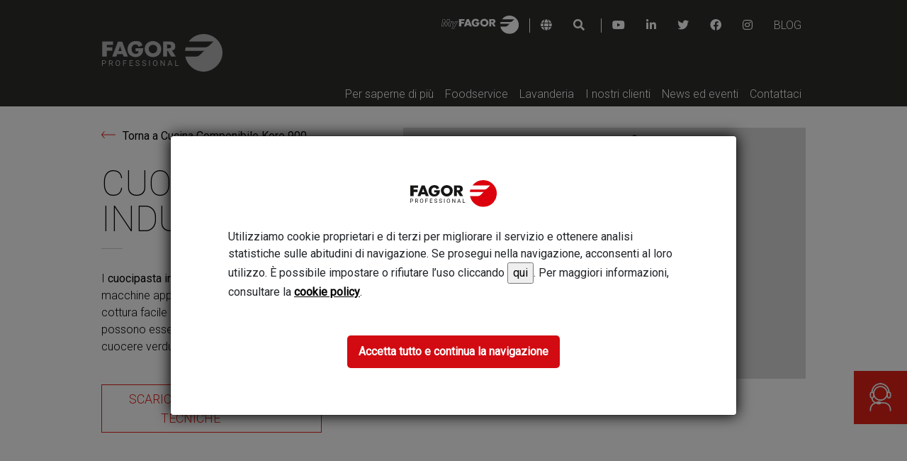

--- FILE ---
content_type: text/html;charset=UTF-8
request_url: https://www.fagorprofessional.com/it/attrezzature-cucina/cucine-industriali/kore/kore-900/cuocipasta
body_size: 32097
content:
































	
		
			<!DOCTYPE html>





























































<html class="ltr" dir="ltr" lang="it">

<head>
	<title>Cuocipasta Professionale a Gas - Cuocipasta industriale</title>
	
	<link href="https://www.fagorprofessional.com/o/fagor-industrial-portal-theme/images/favicon.ico" rel="shortcut icon" type="image/vnd.microsoft.icon" />
    <link href="https://www.fagorprofessional.com/o/fagor-industrial-portal-theme/images/favicon-16x16.png" rel="icon" sizes="16x16" type="image/png" />
    <link href="https://www.fagorprofessional.com/o/fagor-industrial-portal-theme/images/favicon-32x32.png" rel="icon" sizes="32x32" type="image/png" />
    <link href="https://www.fagorprofessional.com/o/fagor-industrial-portal-theme/images/favicon-96x96.png" rel="icon" sizes="96x96" type="image/png" />
    <link href="https://www.fagorprofessional.com/o/fagor-industrial-portal-theme/images/android-icon-192x192.png" rel="icon" sizes="192x192" type="image/png" />
    <link href="https://www.fagorprofessional.com/o/fagor-industrial-portal-theme/images/apple-icon-57x57.png" rel="apple-touch-icon-precomposed" />
    <link href="https://www.fagorprofessional.com/o/fagor-industrial-portal-theme/images/apple-icon-60x60.png" rel="apple-touch-icon-precomposed" sizes="60x60" />
    <link href="https://www.fagorprofessional.com/o/fagor-industrial-portal-theme/images/apple-icon-72x72.png" rel="apple-touch-icon-precomposed" sizes="72x72" />
    <link href="https://www.fagorprofessional.com/o/fagor-industrial-portal-theme/images/apple-icon-76x76.png" rel="apple-touch-icon-precomposed" sizes="76x76" />
    <link href="https://www.fagorprofessional.com/o/fagor-industrial-portal-theme/images/apple-icon-114x114.png" rel="apple-touch-icon-precomposed" sizes="114x114" />
    <link href="https://www.fagorprofessional.com/o/fagor-industrial-portal-theme/images/apple-icon-120x120.png" rel="apple-touch-icon-precomposed" sizes="120x120" />
    <link href="https://www.fagorprofessional.com/o/fagor-industrial-portal-theme/images/apple-icon-152x152.png" rel="apple-touch-icon-precomposed" sizes="152x152" />
    <link href="https://www.fagorprofessional.com/o/fagor-industrial-portal-theme/images/apple-icon-180x180.png" rel="apple-touch-icon-precomposed" sizes="180x180" />

	<link href="https://fonts.googleapis.com/css2?family=Roboto:wght@100;300;400&display=swap" rel="stylesheet">
	<link rel="stylesheet" href="https://cdnjs.cloudflare.com/ajax/libs/font-awesome/5.9.0/css/all.css">
	<meta content="initial-scale=1.0, width=device-width" name="viewport" />
	
	
	<meta property="og:type" content="website" />
	<meta property="og:site_name" content="Fagor Professional" />
	<meta property="og:url" content="https://www.fagorprofessional.com/it/attrezzature-cucina/cucine-industriali/kore/kore-900/cuocipasta" />
	<meta property="og:locale" content="it_IT" />
	<meta property="og:title" content="Cuocipasta industriali" />
	<meta property="og:image" content="https://www.fagorprofessional.com/documents/20127/228266/cocedor-de-pasta-industrial-kore-900.jpg/66415ed3-756c-37f7-a2d4-aeee19b04c5e?t=1573559866364" />
	
	
	
    <meta name="robots" content="index, follow" />
    































<meta content="text/html; charset=UTF-8" http-equiv="content-type" />









<meta content="A Fagor Professional offriamo eccellenti cuocipasta industriali della gamma Kore 900. Scegli il cuocipasta professionale più adatto alla tua struttura ristorativa" lang="it-IT" name="description" />


<script type="importmap">{"imports":{"@clayui/breadcrumb":"/o/frontend-taglib-clay/__liferay__/exports/@clayui$breadcrumb.js","@clayui/form":"/o/frontend-taglib-clay/__liferay__/exports/@clayui$form.js","react-dom":"/o/frontend-js-react-web/__liferay__/exports/react-dom.js","@clayui/popover":"/o/frontend-taglib-clay/__liferay__/exports/@clayui$popover.js","@clayui/charts":"/o/frontend-taglib-clay/__liferay__/exports/@clayui$charts.js","@clayui/shared":"/o/frontend-taglib-clay/__liferay__/exports/@clayui$shared.js","@clayui/localized-input":"/o/frontend-taglib-clay/__liferay__/exports/@clayui$localized-input.js","@clayui/modal":"/o/frontend-taglib-clay/__liferay__/exports/@clayui$modal.js","@clayui/empty-state":"/o/frontend-taglib-clay/__liferay__/exports/@clayui$empty-state.js","@clayui/navigation-bar":"/o/frontend-taglib-clay/__liferay__/exports/@clayui$navigation-bar.js","@clayui/color-picker":"/o/frontend-taglib-clay/__liferay__/exports/@clayui$color-picker.js","react":"/o/frontend-js-react-web/__liferay__/exports/react.js","@clayui/pagination":"/o/frontend-taglib-clay/__liferay__/exports/@clayui$pagination.js","@clayui/icon":"/o/frontend-taglib-clay/__liferay__/exports/@clayui$icon.js","@clayui/table":"/o/frontend-taglib-clay/__liferay__/exports/@clayui$table.js","@clayui/autocomplete":"/o/frontend-taglib-clay/__liferay__/exports/@clayui$autocomplete.js","@clayui/slider":"/o/frontend-taglib-clay/__liferay__/exports/@clayui$slider.js","@clayui/management-toolbar":"/o/frontend-taglib-clay/__liferay__/exports/@clayui$management-toolbar.js","@clayui/multi-select":"/o/frontend-taglib-clay/__liferay__/exports/@clayui$multi-select.js","@clayui/nav":"/o/frontend-taglib-clay/__liferay__/exports/@clayui$nav.js","@clayui/time-picker":"/o/frontend-taglib-clay/__liferay__/exports/@clayui$time-picker.js","@clayui/provider":"/o/frontend-taglib-clay/__liferay__/exports/@clayui$provider.js","@clayui/upper-toolbar":"/o/frontend-taglib-clay/__liferay__/exports/@clayui$upper-toolbar.js","@clayui/panel":"/o/frontend-taglib-clay/__liferay__/exports/@clayui$panel.js","@clayui/loading-indicator":"/o/frontend-taglib-clay/__liferay__/exports/@clayui$loading-indicator.js","@clayui/list":"/o/frontend-taglib-clay/__liferay__/exports/@clayui$list.js","@clayui/drop-down":"/o/frontend-taglib-clay/__liferay__/exports/@clayui$drop-down.js","@clayui/date-picker":"/o/frontend-taglib-clay/__liferay__/exports/@clayui$date-picker.js","@clayui/label":"/o/frontend-taglib-clay/__liferay__/exports/@clayui$label.js","@clayui/data-provider":"/o/frontend-taglib-clay/__liferay__/exports/@clayui$data-provider.js","@liferay/frontend-js-api/data-set":"/o/frontend-js-dependencies-web/__liferay__/exports/@liferay$js-api$data-set.js","@clayui/core":"/o/frontend-taglib-clay/__liferay__/exports/@clayui$core.js","@clayui/pagination-bar":"/o/frontend-taglib-clay/__liferay__/exports/@clayui$pagination-bar.js","@clayui/layout":"/o/frontend-taglib-clay/__liferay__/exports/@clayui$layout.js","@clayui/multi-step-nav":"/o/frontend-taglib-clay/__liferay__/exports/@clayui$multi-step-nav.js","@liferay/frontend-js-api":"/o/frontend-js-dependencies-web/__liferay__/exports/@liferay$js-api.js","@clayui/toolbar":"/o/frontend-taglib-clay/__liferay__/exports/@clayui$toolbar.js","@clayui/css":"/o/frontend-taglib-clay/__liferay__/exports/@clayui$css.js","@clayui/badge":"/o/frontend-taglib-clay/__liferay__/exports/@clayui$badge.js","@clayui/alert":"/o/frontend-taglib-clay/__liferay__/exports/@clayui$alert.js","@clayui/link":"/o/frontend-taglib-clay/__liferay__/exports/@clayui$link.js","@clayui/card":"/o/frontend-taglib-clay/__liferay__/exports/@clayui$card.js","@clayui/progress-bar":"/o/frontend-taglib-clay/__liferay__/exports/@clayui$progress-bar.js","@clayui/tooltip":"/o/frontend-taglib-clay/__liferay__/exports/@clayui$tooltip.js","@clayui/button":"/o/frontend-taglib-clay/__liferay__/exports/@clayui$button.js","@clayui/tabs":"/o/frontend-taglib-clay/__liferay__/exports/@clayui$tabs.js","@clayui/sticker":"/o/frontend-taglib-clay/__liferay__/exports/@clayui$sticker.js"},"scopes":{}}</script><script data-senna-track="temporary">var Liferay = window.Liferay || {};Liferay.Icons = Liferay.Icons || {};Liferay.Icons.controlPanelSpritemap = 'https://www.fagorprofessional.com/o/admin-theme/images/clay/icons.svg';Liferay.Icons.spritemap = 'https://www.fagorprofessional.com/o/fagor-industrial-portal-theme/images/clay/icons.svg';</script>
<link data-senna-track="permanent" href="/o/frontend-theme-font-awesome-web/css/main.css?&mac=KWb8CY3oOhD728SI0G+NfXJbH/E=&browserId=chrome&languageId=it_IT&minifierType=css&themeId=fagorindustrialportaltheme_WAR_fagorindustrialportaltheme" rel="stylesheet" type="text/css" />
<script data-senna-track="permanent" src="/combo?browserId=chrome&minifierType=js&languageId=it_IT&t=1764706259292&/o/frontend-js-jquery-web/jquery/jquery.min.js&/o/frontend-js-jquery-web/jquery/init.js&/o/frontend-js-jquery-web/jquery/ajax.js&/o/frontend-js-jquery-web/jquery/bootstrap.bundle.min.js&/o/frontend-js-jquery-web/jquery/collapsible_search.js&/o/frontend-js-jquery-web/jquery/fm.js&/o/frontend-js-jquery-web/jquery/form.js&/o/frontend-js-jquery-web/jquery/popper.min.js&/o/frontend-js-jquery-web/jquery/side_navigation.js" type="text/javascript"></script>
<link data-senna-track="temporary" href="https://www.fagorprofessional.com/it/attrezzature-cucina/cucine-industriali/kore/kore-900/cuocipasta" rel="canonical" />
<link data-senna-track="temporary" href="https://www.fagorprofessional.com/zh/kitchen-appliances/commercial-kitchen/kore/kore-900/pasta-cookers" hreflang="zh-CN" rel="alternate" />
<link data-senna-track="temporary" href="https://www.fagorprofessional.com/es/equipos-cocina/cocinas-industriales/kore/kore-900/cocedores" hreflang="es-ES" rel="alternate" />
<link data-senna-track="temporary" href="https://www.fagorprofessional.com/cs/gastro-vybaveni/prumyslove-kuchyne/kore/kore-900/varice-testovin" hreflang="cs-CZ" rel="alternate" />
<link data-senna-track="temporary" href="https://www.fagorprofessional.com/tr/kitchen-appliances/commercial-kitchen/kore/kore-900/pasta-cookers" hreflang="tr-TR" rel="alternate" />
<link data-senna-track="temporary" href="https://www.fagorprofessional.com/it/attrezzature-cucina/cucine-industriali/kore/kore-900/cuocipasta" hreflang="it-IT" rel="alternate" />
<link data-senna-track="temporary" href="https://www.fagorprofessional.com/eu/sukaldeko-ekipoak/sukalde-industrialak/kore/kore-900/egosteko-gailuak" hreflang="eu-ES" rel="alternate" />
<link data-senna-track="temporary" href="https://www.fagorprofessional.com/pt/equipamentos-cozinha/cozinhas-industriais/kore/kore-900/cozedores" hreflang="pt-PT" rel="alternate" />
<link data-senna-track="temporary" href="https://www.fagorprofessional.com/fr/equipement-cuisine/cuisinieres-industrielles/kore/kore-900/cuiseurs-pates" hreflang="fr-FR" rel="alternate" />
<link data-senna-track="temporary" href="https://www.fagorprofessional.com/en/kitchen-appliances/commercial-kitchen/kore/kore-900/pasta-cookers" hreflang="en-US" rel="alternate" />
<link data-senna-track="temporary" href="https://www.fagorprofessional.com/de/kuechengeraete/grosskuechen/kore/kore-900/kocher" hreflang="de-DE" rel="alternate" />
<link data-senna-track="temporary" href="https://www.fagorprofessional.com/en/kitchen-appliances/commercial-kitchen/kore/kore-900/pasta-cookers" hreflang="x-default" rel="alternate" />
<meta property="og:description" content="A Fagor Professional offriamo eccellenti cuocipasta industriali della gamma Kore 900. Scegli il cuocipasta professionale più adatto alla tua struttura ristorativa">
<meta property="og:locale" content="it_IT">
<meta property="og:locale:alternate" content="en_US">
<meta property="og:locale:alternate" content="zh_CN">
<meta property="og:locale:alternate" content="fr_FR">
<meta property="og:locale:alternate" content="de_DE">
<meta property="og:locale:alternate" content="es_ES">
<meta property="og:locale:alternate" content="it_IT">
<meta property="og:locale:alternate" content="eu_ES">
<meta property="og:locale:alternate" content="cs_CZ">
<meta property="og:locale:alternate" content="pt_PT">
<meta property="og:locale:alternate" content="tr_TR">
<meta property="og:site_name" content="Fagor Professional">
<meta property="og:title" content="Cuocipasta Professionale a Gas - Cuocipasta industriale - Fagor Professional - Onnera Group">
<meta property="og:type" content="website">
<meta property="og:url" content="https://www.fagorprofessional.com/it/attrezzature-cucina/cucine-industriali/kore/kore-900/cuocipasta">


<link href="https://www.fagorprofessional.com/o/fagor-industrial-portal-theme/images/favicon.ico" rel="apple-touch-icon" />
<link href="https://www.fagorprofessional.com/o/fagor-industrial-portal-theme/images/favicon.ico" rel="icon" />



<link class="lfr-css-file" data-senna-track="temporary" href="https://www.fagorprofessional.com/o/fagor-industrial-portal-theme/css/clay.css?browserId=chrome&amp;themeId=fagorindustrialportaltheme_WAR_fagorindustrialportaltheme&amp;minifierType=css&amp;languageId=it_IT&amp;t=1758621920000" id="liferayAUICSS" rel="stylesheet" type="text/css" />









	<link href="/combo?browserId=chrome&amp;minifierType=css&amp;themeId=fagorindustrialportaltheme_WAR_fagorindustrialportaltheme&amp;languageId=it_IT&amp;com_fagorindustrial_forms_ContactProductPortlet:%2Fo%2Fcom.fagorindustrial.forms.web%2Fcss%2Fmain.css&amp;com_liferay_commerce_product_asset_categories_navigation_web_internal_portlet_CPAssetCategoriesNavigationPortlet_INSTANCE_cpAssetCategoriesNavigationPortlet_navigation_menu:%2Fo%2Fcommerce-product-asset-categories-navigation-web%2Fcss%2Fmain.css&amp;com_liferay_journal_content_web_portlet_JournalContentPortlet:%2Fo%2Fjournal-content-web%2Fcss%2Fmain.css&amp;com_liferay_product_navigation_product_menu_web_portlet_ProductMenuPortlet:%2Fo%2Fproduct-navigation-product-menu-web%2Fcss%2Fmain.css&amp;com_liferay_segments_experiment_web_internal_portlet_SegmentsExperimentPortlet:%2Fo%2Fsegments-experiment-web%2Fcss%2Fmain.css&amp;com_liferay_site_navigation_menu_web_portlet_SiteNavigationMenuPortlet_INSTANCE_siteNavigationMenuPortlet_main:%2Fo%2Fsite-navigation-menu-web%2Fcss%2Fmain.css&amp;t=1762768364000" rel="stylesheet" type="text/css"
 data-senna-track="temporary" id="1b8d6463" />








<script data-senna-track="temporary" type="text/javascript">
	// <![CDATA[
		var Liferay = Liferay || {};

		Liferay.Browser = {
			acceptsGzip: function() {
				return true;
			},

			

			getMajorVersion: function() {
				return 131.0;
			},

			getRevision: function() {
				return '537.36';
			},
			getVersion: function() {
				return '131.0';
			},

			

			isAir: function() {
				return false;
			},
			isChrome: function() {
				return true;
			},
			isEdge: function() {
				return false;
			},
			isFirefox: function() {
				return false;
			},
			isGecko: function() {
				return true;
			},
			isIe: function() {
				return false;
			},
			isIphone: function() {
				return false;
			},
			isLinux: function() {
				return false;
			},
			isMac: function() {
				return true;
			},
			isMobile: function() {
				return false;
			},
			isMozilla: function() {
				return false;
			},
			isOpera: function() {
				return false;
			},
			isRtf: function() {
				return true;
			},
			isSafari: function() {
				return true;
			},
			isSun: function() {
				return false;
			},
			isWebKit: function() {
				return true;
			},
			isWindows: function() {
				return false;
			}
		};

		Liferay.Data = Liferay.Data || {};

		Liferay.Data.ICONS_INLINE_SVG = true;

		Liferay.Data.NAV_SELECTOR = '#navigation';

		Liferay.Data.NAV_SELECTOR_MOBILE = '#navigationCollapse';

		Liferay.Data.isCustomizationView = function() {
			return false;
		};

		Liferay.Data.notices = [
			
		];

		(function () {
			var available = {};

			var direction = {};

			

				available['en_US'] = 'inglese\x20\x28Stati\x20Uniti\x29';
				direction['en_US'] = 'ltr';

			

				available['zh_CN'] = 'cinese\x20\x28Cina\x29';
				direction['zh_CN'] = 'ltr';

			

				available['fr_FR'] = 'francese\x20\x28Francia\x29';
				direction['fr_FR'] = 'ltr';

			

				available['de_DE'] = 'tedesco\x20\x28Germania\x29';
				direction['de_DE'] = 'ltr';

			

				available['es_ES'] = 'spagnolo\x20\x28Spagna\x29';
				direction['es_ES'] = 'ltr';

			

				available['it_IT'] = 'italiano\x20\x28Italia\x29';
				direction['it_IT'] = 'ltr';

			

				available['eu_ES'] = 'basco\x20\x28Spagna\x29';
				direction['eu_ES'] = 'ltr';

			

				available['cs_CZ'] = 'ceco\x20\x28Cechia\x29';
				direction['cs_CZ'] = 'ltr';

			

				available['pl_PL'] = 'polacco\x20\x28Polonia\x29';
				direction['pl_PL'] = 'ltr';

			

				available['pt_PT'] = 'portoghese\x20\x28Portogallo\x29';
				direction['pt_PT'] = 'ltr';

			

				available['tr_TR'] = 'turco\x20\x28Turchia\x29';
				direction['tr_TR'] = 'ltr';

			

			Liferay.Language = {
				available,
				direction,
				get: function(key) {
					return key;
				}
			};
		})();

		var featureFlags = {"LPS-170122":false,"LPS-190890":false,"COMMERCE-9410":false,"LPS-172903":false,"LPS-178642":false,"LPS-187284":false,"LRAC-10632":false,"LPS-187285":false,"LPS-189187":false,"LPS-114786":false,"COMMERCE-8087":false,"LRAC-10757":false,"LPS-180090":false,"LPS-170809":false,"LPS-178052":false,"LPS-189856":false,"LPS-188645":false,"LPS-182184":false,"LPS-157670":false,"COMMERCE-11026":false,"LPS-180328":false,"COMMERCE-11028":false,"LPS-169923":false,"LPS-171364":false,"LPS-192282":false,"COMMERCE-11181":false,"LPS-153714":false,"COMMERCE-10890":false,"LPS-170670":false,"LPS-169981":false,"LPS-177664":false,"LPS-177027":false,"LPS-177668":false,"LPS-172416":false,"LPS-172017":false,"LPS-163118":false,"LPS-135430":false,"LPS-134060":false,"LPS-164563":false,"LPS-122920":false,"LPS-148856":false,"LPS-173135":false,"LPS-182728":false,"LPS-167253":false,"LPS-169992":false,"LPS-187142":false,"LPS-183498":false,"LRAC-14055":false,"LPS-187854":false,"LPS-179483":false,"LPS-166479":false,"LPS-165346":false,"LPS-144527":false,"COMMERCE-8949":false,"LPS-188060":false,"LPS-149256":false,"LPS-165482":false,"COMMERCE-11287":false,"LPS-174939":false,"LPS-174816":false,"LPS-186360":false,"LPS-189430":false,"LPS-153332":false,"LPS-179669":false,"LPS-174417":false,"LPS-183882":false,"LPS-155284":false,"LPS-186558":false,"LPS-176083":false,"LPS-158675":false,"LPS-184413":false,"LPS-184016":false,"LPS-180292":false,"LPS-159643":false,"LPS-161033":false,"LPS-164948":false,"LPS-184255":false,"LPS-129412":false,"LPS-183727":false,"LPS-166126":false,"LPS-182512":false,"LPS-187846":false,"LPS-186757":false};

		Liferay.FeatureFlags = Object.keys(featureFlags).reduce(
			(acc, key) => ({
				...acc, [key]: featureFlags[key] === 'true' || featureFlags[key] === true
			}), {}
		);

		Liferay.PortletKeys = {
			DOCUMENT_LIBRARY: 'com_liferay_document_library_web_portlet_DLPortlet',
			DYNAMIC_DATA_MAPPING: 'com_liferay_dynamic_data_mapping_web_portlet_DDMPortlet',
			ITEM_SELECTOR: 'com_liferay_item_selector_web_portlet_ItemSelectorPortlet'
		};

		Liferay.PropsValues = {
			JAVASCRIPT_SINGLE_PAGE_APPLICATION_TIMEOUT: 0,
			UPLOAD_SERVLET_REQUEST_IMPL_MAX_SIZE: 629145600
		};

		Liferay.ThemeDisplay = {

			

			
				getLayoutId: function() {
					return '285';
				},

				

				getLayoutRelativeControlPanelURL: function() {
					return '/it/group/fagor-industrial/~/control_panel/manage';
				},

				getLayoutRelativeURL: function() {
					return '/it/attrezzature-cucina/cucine-industriali/kore/kore-900/cuocipasta';
				},
				getLayoutURL: function() {
					return 'https://www.fagorprofessional.com/it/attrezzature-cucina/cucine-industriali/kore/kore-900/cuocipasta';
				},
				getParentLayoutId: function() {
					return '159';
				},
				isControlPanel: function() {
					return false;
				},
				isPrivateLayout: function() {
					return 'false';
				},
				isVirtualLayout: function() {
					return false;
				},
			

			getBCP47LanguageId: function() {
				return 'it-IT';
			},
			getCanonicalURL: function() {

				

				return 'https\x3a\x2f\x2fwww\x2efagorprofessional\x2ecom\x2fit\x2fattrezzature-cucina\x2fcucine-industriali\x2fkore\x2fkore-900\x2fcuocipasta';
			},
			getCDNBaseURL: function() {
				return 'https://www.fagorprofessional.com';
			},
			getCDNDynamicResourcesHost: function() {
				return '';
			},
			getCDNHost: function() {
				return '';
			},
			getCompanyGroupId: function() {
				return '20127';
			},
			getCompanyId: function() {
				return '20101';
			},
			getDefaultLanguageId: function() {
				return 'en_US';
			},
			getDoAsUserIdEncoded: function() {
				return '';
			},
			getLanguageId: function() {
				return 'it_IT';
			},
			getParentGroupId: function() {
				return '329104';
			},
			getPathContext: function() {
				return '';
			},
			getPathImage: function() {
				return '/image';
			},
			getPathJavaScript: function() {
				return '/o/frontend-js-web';
			},
			getPathMain: function() {
				return '/it/c';
			},
			getPathThemeImages: function() {
				return 'https://www.fagorprofessional.com/o/fagor-industrial-portal-theme/images';
			},
			getPathThemeRoot: function() {
				return '/o/fagor-industrial-portal-theme';
			},
			getPlid: function() {
				return '1560';
			},
			getPortalURL: function() {
				return 'https://www.fagorprofessional.com';
			},
			getRealUserId: function() {
				return '20105';
			},
			getRemoteAddr: function() {
				return '3.129.245.73';
			},
			getRemoteHost: function() {
				return '3.129.245.73';
			},
			getScopeGroupId: function() {
				return '329104';
			},
			getScopeGroupIdOrLiveGroupId: function() {
				return '329104';
			},
			getSessionId: function() {
				return '';
			},
			getSiteAdminURL: function() {
				return 'https://www.fagorprofessional.com/group/fagor-industrial/~/control_panel/manage?p_p_lifecycle=0&p_p_state=maximized&p_p_mode=view';
			},
			getSiteGroupId: function() {
				return '329104';
			},
			getURLControlPanel: function() {
				return '/it/group/control_panel?refererPlid=1560';
			},
			getURLHome: function() {
				return 'https\x3a\x2f\x2fwww\x2efagorprofessional\x2ecom\x2fweb\x2fguest';
			},
			getUserEmailAddress: function() {
				return '';
			},
			getUserId: function() {
				return '20105';
			},
			getUserName: function() {
				return '';
			},
			isAddSessionIdToURL: function() {
				return false;
			},
			isImpersonated: function() {
				return false;
			},
			isSignedIn: function() {
				return false;
			},

			isStagedPortlet: function() {
				
					
						return false;
					
				
			},

			isStateExclusive: function() {
				return false;
			},
			isStateMaximized: function() {
				return false;
			},
			isStatePopUp: function() {
				return false;
			}
		};

		var themeDisplay = Liferay.ThemeDisplay;

		Liferay.AUI = {

			

			getCombine: function() {
				return true;
			},
			getComboPath: function() {
				return '/combo/?browserId=chrome&minifierType=&languageId=it_IT&t=1721277087822&';
			},
			getDateFormat: function() {
				return '%d/%m/%Y';
			},
			getEditorCKEditorPath: function() {
				return '/o/frontend-editor-ckeditor-web';
			},
			getFilter: function() {
				var filter = 'raw';

				
					
						filter = 'min';
					
					

				return filter;
			},
			getFilterConfig: function() {
				var instance = this;

				var filterConfig = null;

				if (!instance.getCombine()) {
					filterConfig = {
						replaceStr: '.js' + instance.getStaticResourceURLParams(),
						searchExp: '\\.js$'
					};
				}

				return filterConfig;
			},
			getJavaScriptRootPath: function() {
				return '/o/frontend-js-web';
			},
			getPortletRootPath: function() {
				return '/html/portlet';
			},
			getStaticResourceURLParams: function() {
				return '?browserId=chrome&minifierType=&languageId=it_IT&t=1721277087822';
			}
		};

		Liferay.authToken = 'JzOvXxyy';

		

		Liferay.currentURL = '\x2fit\x2fattrezzature-cucina\x2fcucine-industriali\x2fkore\x2fkore-900\x2fcuocipasta';
		Liferay.currentURLEncoded = '\x252Fit\x252Fattrezzature-cucina\x252Fcucine-industriali\x252Fkore\x252Fkore-900\x252Fcuocipasta';
	// ]]>
</script>

<script data-senna-track="temporary" type="text/javascript">window.__CONFIG__= {basePath: '',combine: true, defaultURLParams: null, explainResolutions: false, exposeGlobal: false, logLevel: 'warn', moduleType: 'module', namespace:'Liferay', reportMismatchedAnonymousModules: 'warn', resolvePath: '/o/js_resolve_modules/d5908050-d32d-4940-b57d-eb1dc12ddc90', url: '/combo/?browserId=chrome&minifierType=js&languageId=it_IT&t=1721277087822&', waitTimeout: 60000};</script><script data-senna-track="permanent" src="/o/frontend-js-loader-modules-extender/loader.js?&mac=kuyYLzgmJRuntKLenfFpZdHstco=&browserId=chrome&languageId=it_IT&minifierType=js" type="text/javascript"></script><script data-senna-track="permanent" src="/combo?browserId=chrome&minifierType=js&languageId=it_IT&t=1721277087822&/o/frontend-js-aui-web/aui/aui/aui-min.js&/o/frontend-js-aui-web/liferay/modules.js&/o/frontend-js-aui-web/liferay/aui_sandbox.js&/o/frontend-js-aui-web/aui/attribute-base/attribute-base-min.js&/o/frontend-js-aui-web/aui/attribute-complex/attribute-complex-min.js&/o/frontend-js-aui-web/aui/attribute-core/attribute-core-min.js&/o/frontend-js-aui-web/aui/attribute-observable/attribute-observable-min.js&/o/frontend-js-aui-web/aui/attribute-extras/attribute-extras-min.js&/o/frontend-js-aui-web/aui/event-custom-base/event-custom-base-min.js&/o/frontend-js-aui-web/aui/event-custom-complex/event-custom-complex-min.js&/o/frontend-js-aui-web/aui/oop/oop-min.js&/o/frontend-js-aui-web/aui/aui-base-lang/aui-base-lang-min.js&/o/frontend-js-aui-web/liferay/dependency.js&/o/frontend-js-aui-web/liferay/util.js&/o/frontend-js-web/liferay/dom_task_runner.js&/o/frontend-js-web/liferay/events.js&/o/frontend-js-web/liferay/lazy_load.js&/o/frontend-js-web/liferay/liferay.js&/o/frontend-js-web/liferay/global.bundle.js&/o/frontend-js-web/liferay/portlet.js&/o/frontend-js-web/liferay/workflow.js&/o/oauth2-provider-web/js/liferay.js" type="text/javascript"></script>
<script data-senna-track="temporary" type="text/javascript">window.Liferay = Liferay || {}; window.Liferay.OAuth2 = {getAuthorizeURL: function() {return 'https://www.fagorprofessional.com/o/oauth2/authorize';}, getBuiltInRedirectURL: function() {return 'https://www.fagorprofessional.com/o/oauth2/redirect';}, getIntrospectURL: function() { return 'https://www.fagorprofessional.com/o/oauth2/introspect';}, getTokenURL: function() {return 'https://www.fagorprofessional.com/o/oauth2/token';}, getUserAgentApplication: function(externalReferenceCode) {return Liferay.OAuth2._userAgentApplications[externalReferenceCode];}, _userAgentApplications: {}}</script><script data-senna-track="temporary" type="text/javascript">try {var MODULE_MAIN='frontend-editor-alloyeditor-web@5.0.41/index';var MODULE_PATH='/o/frontend-editor-alloyeditor-web';AUI().applyConfig({groups:{alloyeditor:{base:MODULE_PATH+"/js/",combine:Liferay.AUI.getCombine(),filter:Liferay.AUI.getFilterConfig(),modules:{"liferay-alloy-editor":{path:"alloyeditor.js",requires:["aui-component","liferay-portlet-base","timers"]},"liferay-alloy-editor-source":{path:"alloyeditor_source.js",requires:["aui-debounce","liferay-fullscreen-source-editor","liferay-source-editor","plugin"]}},root:MODULE_PATH+"/js/"}}});
} catch(error) {console.error(error);}try {var MODULE_MAIN='calendar-web@5.0.77/index';var MODULE_PATH='/o/calendar-web';AUI().applyConfig({groups:{calendar:{base:MODULE_PATH+"/js/",combine:Liferay.AUI.getCombine(),filter:Liferay.AUI.getFilterConfig(),modules:{"liferay-calendar-a11y":{path:"calendar_a11y.js",requires:["calendar"]},"liferay-calendar-container":{path:"calendar_container.js",requires:["aui-alert","aui-base","aui-component","liferay-portlet-base"]},"liferay-calendar-date-picker-sanitizer":{path:"date_picker_sanitizer.js",requires:["aui-base"]},"liferay-calendar-interval-selector":{path:"interval_selector.js",requires:["aui-base","liferay-portlet-base"]},"liferay-calendar-interval-selector-scheduler-event-link":{path:"interval_selector_scheduler_event_link.js",requires:["aui-base","liferay-portlet-base"]},"liferay-calendar-list":{path:"calendar_list.js",requires:["aui-template-deprecated","liferay-scheduler"]},"liferay-calendar-message-util":{path:"message_util.js",requires:["liferay-util-window"]},"liferay-calendar-recurrence-converter":{path:"recurrence_converter.js",requires:[]},"liferay-calendar-recurrence-dialog":{path:"recurrence.js",requires:["aui-base","liferay-calendar-recurrence-util"]},"liferay-calendar-recurrence-util":{path:"recurrence_util.js",requires:["aui-base","liferay-util-window"]},"liferay-calendar-reminders":{path:"calendar_reminders.js",requires:["aui-base"]},"liferay-calendar-remote-services":{path:"remote_services.js",requires:["aui-base","aui-component","liferay-calendar-util","liferay-portlet-base"]},"liferay-calendar-session-listener":{path:"session_listener.js",requires:["aui-base","liferay-scheduler"]},"liferay-calendar-simple-color-picker":{path:"simple_color_picker.js",requires:["aui-base","aui-template-deprecated"]},"liferay-calendar-simple-menu":{path:"simple_menu.js",requires:["aui-base","aui-template-deprecated","event-outside","event-touch","widget-modality","widget-position","widget-position-align","widget-position-constrain","widget-stack","widget-stdmod"]},"liferay-calendar-util":{path:"calendar_util.js",requires:["aui-datatype","aui-io","aui-scheduler","aui-toolbar","autocomplete","autocomplete-highlighters"]},"liferay-scheduler":{path:"scheduler.js",requires:["async-queue","aui-datatype","aui-scheduler","dd-plugin","liferay-calendar-a11y","liferay-calendar-message-util","liferay-calendar-recurrence-converter","liferay-calendar-recurrence-util","liferay-calendar-util","liferay-scheduler-event-recorder","liferay-scheduler-models","promise","resize-plugin"]},"liferay-scheduler-event-recorder":{path:"scheduler_event_recorder.js",requires:["dd-plugin","liferay-calendar-util","resize-plugin"]},"liferay-scheduler-models":{path:"scheduler_models.js",requires:["aui-datatype","dd-plugin","liferay-calendar-util"]}},root:MODULE_PATH+"/js/"}}});
} catch(error) {console.error(error);}try {var MODULE_MAIN='journal-web@5.0.150/index';var MODULE_PATH='/o/journal-web';AUI().applyConfig({groups:{journal:{base:MODULE_PATH+"/js/",combine:Liferay.AUI.getCombine(),filter:Liferay.AUI.getFilterConfig(),modules:{"liferay-journal-navigation":{path:"navigation.js",requires:["aui-component","liferay-portlet-base","liferay-search-container"]},"liferay-portlet-journal":{path:"main.js",requires:["aui-base","liferay-portlet-base","liferay-util-window"]}},root:MODULE_PATH+"/js/"}}});
} catch(error) {console.error(error);}try {var MODULE_MAIN='staging-taglib@7.0.45/index';var MODULE_PATH='/o/staging-taglib';AUI().applyConfig({groups:{stagingTaglib:{base:MODULE_PATH+"/",combine:Liferay.AUI.getCombine(),filter:Liferay.AUI.getFilterConfig(),modules:{"liferay-export-import-management-bar-button":{path:"export_import_entity_management_bar_button/js/main.js",requires:["aui-component","liferay-search-container","liferay-search-container-select"]}},root:MODULE_PATH+"/"}}});
} catch(error) {console.error(error);}try {var MODULE_MAIN='exportimport-web@5.0.75/index';var MODULE_PATH='/o/exportimport-web';AUI().applyConfig({groups:{exportimportweb:{base:MODULE_PATH+"/",combine:Liferay.AUI.getCombine(),filter:Liferay.AUI.getFilterConfig(),modules:{"liferay-export-import-export-import":{path:"js/main.js",requires:["aui-datatype","aui-dialog-iframe-deprecated","aui-modal","aui-parse-content","aui-toggler","liferay-portlet-base","liferay-util-window"]}},root:MODULE_PATH+"/"}}});
} catch(error) {console.error(error);}try {var MODULE_MAIN='staging-processes-web@5.0.48/index';var MODULE_PATH='/o/staging-processes-web';AUI().applyConfig({groups:{stagingprocessesweb:{base:MODULE_PATH+"/",combine:Liferay.AUI.getCombine(),filter:Liferay.AUI.getFilterConfig(),modules:{"liferay-staging-processes-export-import":{path:"js/main.js",requires:["aui-datatype","aui-dialog-iframe-deprecated","aui-modal","aui-parse-content","aui-toggler","liferay-portlet-base","liferay-util-window"]}},root:MODULE_PATH+"/"}}});
} catch(error) {console.error(error);}try {var MODULE_MAIN='item-selector-taglib@5.3.13/index.es';var MODULE_PATH='/o/item-selector-taglib';AUI().applyConfig({groups:{"item-selector-taglib":{base:MODULE_PATH+"/",combine:Liferay.AUI.getCombine(),filter:Liferay.AUI.getFilterConfig(),modules:{"liferay-image-selector":{path:"image_selector/js/image_selector.js",requires:["aui-base","liferay-item-selector-dialog","liferay-portlet-base","uploader"]}},root:MODULE_PATH+"/"}}});
} catch(error) {console.error(error);}try {var MODULE_MAIN='@liferay/frontend-js-state-web@1.0.17/index';var MODULE_PATH='/o/frontend-js-state-web';AUI().applyConfig({groups:{state:{mainModule:MODULE_MAIN}}});
} catch(error) {console.error(error);}try {var MODULE_MAIN='@liferay/frontend-js-react-web@5.0.30/index';var MODULE_PATH='/o/frontend-js-react-web';AUI().applyConfig({groups:{react:{mainModule:MODULE_MAIN}}});
} catch(error) {console.error(error);}try {var MODULE_MAIN='frontend-js-components-web@2.0.52/index';var MODULE_PATH='/o/frontend-js-components-web';AUI().applyConfig({groups:{components:{mainModule:MODULE_MAIN}}});
} catch(error) {console.error(error);}try {var MODULE_MAIN='invitation-invite-members-web@5.0.28/index';var MODULE_PATH='/o/invitation-invite-members-web';AUI().applyConfig({groups:{"invite-members":{base:MODULE_PATH+"/invite_members/js/",combine:Liferay.AUI.getCombine(),filter:Liferay.AUI.getFilterConfig(),modules:{"liferay-portlet-invite-members":{path:"main.js",requires:["aui-base","autocomplete-base","datasource-io","datatype-number","liferay-portlet-base","liferay-util-window","node-core"]}},root:MODULE_PATH+"/invite_members/js/"}}});
} catch(error) {console.error(error);}try {var MODULE_MAIN='@liferay/frontend-taglib@12.3.4/index';var MODULE_PATH='/o/frontend-taglib';AUI().applyConfig({groups:{"frontend-taglib":{base:MODULE_PATH+"/",combine:Liferay.AUI.getCombine(),filter:Liferay.AUI.getFilterConfig(),modules:{"liferay-management-bar":{path:"management_bar/js/management_bar.js",requires:["aui-component","liferay-portlet-base"]},"liferay-sidebar-panel":{path:"sidebar_panel/js/sidebar_panel.js",requires:["aui-base","aui-debounce","aui-parse-content","liferay-portlet-base"]}},root:MODULE_PATH+"/"}}});
} catch(error) {console.error(error);}try {var MODULE_MAIN='portal-workflow-task-web@5.0.61/index';var MODULE_PATH='/o/portal-workflow-task-web';AUI().applyConfig({groups:{workflowtasks:{base:MODULE_PATH+"/js/",combine:Liferay.AUI.getCombine(),filter:Liferay.AUI.getFilterConfig(),modules:{"liferay-workflow-tasks":{path:"main.js",requires:["liferay-util-window"]}},root:MODULE_PATH+"/js/"}}});
} catch(error) {console.error(error);}try {var MODULE_MAIN='contacts-web@5.0.51/index';var MODULE_PATH='/o/contacts-web';AUI().applyConfig({groups:{contactscenter:{base:MODULE_PATH+"/js/",combine:Liferay.AUI.getCombine(),filter:Liferay.AUI.getFilterConfig(),modules:{"liferay-contacts-center":{path:"main.js",requires:["aui-io-plugin-deprecated","aui-toolbar","autocomplete-base","datasource-io","json-parse","liferay-portlet-base","liferay-util-window"]}},root:MODULE_PATH+"/js/"}}});
} catch(error) {console.error(error);}try {var MODULE_MAIN='product-navigation-taglib@6.0.53/index';var MODULE_PATH='/o/product-navigation-taglib';AUI().applyConfig({groups:{controlmenu:{base:MODULE_PATH+"/",combine:Liferay.AUI.getCombine(),filter:Liferay.AUI.getFilterConfig(),modules:{"liferay-product-navigation-control-menu":{path:"control_menu/js/product_navigation_control_menu.js",requires:["aui-node","event-touch"]}},root:MODULE_PATH+"/"}}});
} catch(error) {console.error(error);}try {var MODULE_MAIN='commerce-product-content-web@4.0.101/index';var MODULE_PATH='/o/commerce-product-content-web';AUI().applyConfig({groups:{productcontent:{base:MODULE_PATH+"/js/",combine:Liferay.AUI.getCombine(),modules:{"liferay-commerce-product-content":{path:"product_content.js",requires:["aui-base","aui-io-request","aui-parse-content","liferay-portlet-base","liferay-portlet-url"]}},root:MODULE_PATH+"/js/"}}});
} catch(error) {console.error(error);}try {var MODULE_MAIN='commerce-frontend-impl@4.0.48/index';var MODULE_PATH='/o/commerce-frontend-impl';AUI().applyConfig({groups:{commercefrontend:{base:MODULE_PATH+"/js/",combine:Liferay.AUI.getCombine(),modules:{"liferay-commerce-frontend-management-bar-state":{condition:{trigger:"liferay-management-bar"},path:"management_bar_state.js",requires:["liferay-management-bar"]}},root:MODULE_PATH+"/js/"}}});
} catch(error) {console.error(error);}try {var MODULE_MAIN='portal-workflow-kaleo-designer-web@5.0.114/index';var MODULE_PATH='/o/portal-workflow-kaleo-designer-web';AUI().applyConfig({groups:{"kaleo-designer":{base:MODULE_PATH+"/designer/js/legacy/",combine:Liferay.AUI.getCombine(),filter:Liferay.AUI.getFilterConfig(),modules:{"liferay-kaleo-designer-autocomplete-util":{path:"autocomplete_util.js",requires:["autocomplete","autocomplete-highlighters"]},"liferay-kaleo-designer-definition-diagram-controller":{path:"definition_diagram_controller.js",requires:["liferay-kaleo-designer-field-normalizer","liferay-kaleo-designer-utils"]},"liferay-kaleo-designer-dialogs":{path:"dialogs.js",requires:["liferay-util-window"]},"liferay-kaleo-designer-editors":{path:"editors.js",requires:["aui-ace-editor","aui-ace-editor-mode-xml","aui-base","aui-datatype","aui-node","liferay-kaleo-designer-autocomplete-util","liferay-kaleo-designer-utils"]},"liferay-kaleo-designer-field-normalizer":{path:"field_normalizer.js",requires:["liferay-kaleo-designer-remote-services"]},"liferay-kaleo-designer-nodes":{path:"nodes.js",requires:["aui-datatable","aui-datatype","aui-diagram-builder","liferay-kaleo-designer-editors","liferay-kaleo-designer-utils"]},"liferay-kaleo-designer-remote-services":{path:"remote_services.js",requires:["aui-io","liferay-portlet-url"]},"liferay-kaleo-designer-templates":{path:"templates.js",requires:["aui-tpl-snippets-deprecated"]},"liferay-kaleo-designer-utils":{path:"utils.js",requires:[]},"liferay-kaleo-designer-xml-definition":{path:"xml_definition.js",requires:["aui-base","aui-component","dataschema-xml","datatype-xml"]},"liferay-kaleo-designer-xml-definition-serializer":{path:"xml_definition_serializer.js",requires:["escape","liferay-kaleo-designer-xml-util"]},"liferay-kaleo-designer-xml-util":{path:"xml_util.js",requires:["aui-base"]},"liferay-portlet-kaleo-designer":{path:"main.js",requires:["aui-ace-editor","aui-ace-editor-mode-xml","aui-tpl-snippets-deprecated","dataschema-xml","datasource","datatype-xml","event-valuechange","io-form","liferay-kaleo-designer-autocomplete-util","liferay-kaleo-designer-editors","liferay-kaleo-designer-nodes","liferay-kaleo-designer-remote-services","liferay-kaleo-designer-utils","liferay-kaleo-designer-xml-util","liferay-util-window"]}},root:MODULE_PATH+"/designer/js/legacy/"}}});
} catch(error) {console.error(error);}try {var MODULE_MAIN='dynamic-data-mapping-web@5.0.92/index';var MODULE_PATH='/o/dynamic-data-mapping-web';!function(){const a=Liferay.AUI;AUI().applyConfig({groups:{ddm:{base:MODULE_PATH+"/js/",combine:Liferay.AUI.getCombine(),filter:a.getFilterConfig(),modules:{"liferay-ddm-form":{path:"ddm_form.js",requires:["aui-base","aui-datatable","aui-datatype","aui-image-viewer","aui-parse-content","aui-set","aui-sortable-list","json","liferay-form","liferay-map-base","liferay-translation-manager","liferay-util-window"]},"liferay-portlet-dynamic-data-mapping":{condition:{trigger:"liferay-document-library"},path:"main.js",requires:["arraysort","aui-form-builder-deprecated","aui-form-validator","aui-map","aui-text-unicode","json","liferay-menu","liferay-translation-manager","liferay-util-window","text"]},"liferay-portlet-dynamic-data-mapping-custom-fields":{condition:{trigger:"liferay-document-library"},path:"custom_fields.js",requires:["liferay-portlet-dynamic-data-mapping"]}},root:MODULE_PATH+"/js/"}}})}();
} catch(error) {console.error(error);}try {var MODULE_MAIN='portal-search-web@6.0.113/index';var MODULE_PATH='/o/portal-search-web';AUI().applyConfig({groups:{search:{base:MODULE_PATH+"/js/",combine:Liferay.AUI.getCombine(),filter:Liferay.AUI.getFilterConfig(),modules:{"liferay-search-bar":{path:"search_bar.js",requires:[]},"liferay-search-custom-filter":{path:"custom_filter.js",requires:[]},"liferay-search-facet-util":{path:"facet_util.js",requires:[]},"liferay-search-modified-facet":{path:"modified_facet.js",requires:["aui-form-validator","liferay-search-facet-util"]},"liferay-search-modified-facet-configuration":{path:"modified_facet_configuration.js",requires:["aui-node"]},"liferay-search-sort-configuration":{path:"sort_configuration.js",requires:["aui-node"]},"liferay-search-sort-util":{path:"sort_util.js",requires:[]}},root:MODULE_PATH+"/js/"}}});
} catch(error) {console.error(error);}try {var MODULE_MAIN='@liferay/document-library-web@6.0.162/document_library/js/index';var MODULE_PATH='/o/document-library-web';AUI().applyConfig({groups:{dl:{base:MODULE_PATH+"/document_library/js/legacy/",combine:Liferay.AUI.getCombine(),filter:Liferay.AUI.getFilterConfig(),modules:{"document-library-upload-component":{path:"DocumentLibraryUpload.js",requires:["aui-component","aui-data-set-deprecated","aui-overlay-manager-deprecated","aui-overlay-mask-deprecated","aui-parse-content","aui-progressbar","aui-template-deprecated","liferay-search-container","querystring-parse-simple","uploader"]}},root:MODULE_PATH+"/document_library/js/legacy/"}}});
} catch(error) {console.error(error);}</script>


<script data-senna-track="temporary" type="text/javascript">
	// <![CDATA[
		
			
				
		

		

		
	// ]]>
</script>





	
		

			

			
		
		



	
		

			

			
		
		



	
		

			

			
		
	












	



















<link class="lfr-css-file" data-senna-track="temporary" href="https://www.fagorprofessional.com/o/fagor-industrial-portal-theme/css/main.css?browserId=chrome&amp;themeId=fagorindustrialportaltheme_WAR_fagorindustrialportaltheme&amp;minifierType=css&amp;languageId=it_IT&amp;t=1758621920000" id="liferayThemeCSS" rel="stylesheet" type="text/css" />




	<style data-senna-track="temporary" type="text/css">
		.alert-info.alert-success {
	display: none;
}
	</style>





	<style data-senna-track="temporary" type="text/css">

		

			

		

			

		

			

		

			

		

			

		

			

				

					

#p_p_id_com_liferay_journal_content_web_portlet_JournalContentPortlet_INSTANCE_pG3aStzUwszx_ .portlet-content {

}




				

			

		

			

		

			

		

			

		

			

		

			

		

	</style>


<script data-senna-track="temporary">var Liferay = window.Liferay || {}; Liferay.CommerceContext = {"commerceAccountGroupIds":[],"accountEntryAllowedTypes":["person"],"commerceChannelId":"0","currency":{"currencyId":"771872","currencyCode":"USD"},"commerceSiteType":0};</script><link href="/o/commerce-frontend-js/styles/main.css" rel="stylesheet" type="text/css" />
<style data-senna-track="temporary" type="text/css">
</style>
<script>
Liferay.Loader.require(
'@liferay/frontend-js-state-web@1.0.17',
function(FrontendJsState) {
try {
} catch (err) {
	console.error(err);
}
});

</script><link data-senna-track="temporary" href="/o/layout-common-styles/main.css?plid=1560&segmentsExperienceId=8689999&t=1707376972266" rel="stylesheet" type="text/css">







<script data-senna-track="temporary" type="text/javascript">
	if (window.Analytics) {
		window._com_liferay_document_library_analytics_isViewFileEntry = false;
	}
</script>







<script type="text/javascript">
Liferay.on(
	'ddmFieldBlur', function(event) {
		if (window.Analytics) {
			Analytics.send(
				'fieldBlurred',
				'Form',
				{
					fieldName: event.fieldName,
					focusDuration: event.focusDuration,
					formId: event.formId,
					formPageTitle: event.formPageTitle,
					page: event.page,
					title: event.title
				}
			);
		}
	}
);

Liferay.on(
	'ddmFieldFocus', function(event) {
		if (window.Analytics) {
			Analytics.send(
				'fieldFocused',
				'Form',
				{
					fieldName: event.fieldName,
					formId: event.formId,
					formPageTitle: event.formPageTitle,
					page: event.page,
					title:event.title
				}
			);
		}
	}
);

Liferay.on(
	'ddmFormPageShow', function(event) {
		if (window.Analytics) {
			Analytics.send(
				'pageViewed',
				'Form',
				{
					formId: event.formId,
					formPageTitle: event.formPageTitle,
					page: event.page,
					title: event.title
				}
			);
		}
	}
);

Liferay.on(
	'ddmFormSubmit', function(event) {
		if (window.Analytics) {
			Analytics.send(
				'formSubmitted',
				'Form',
				{
					formId: event.formId,
					title: event.title
				}
			);
		}
	}
);

Liferay.on(
	'ddmFormView', function(event) {
		if (window.Analytics) {
			Analytics.send(
				'formViewed',
				'Form',
				{
					formId: event.formId,
					title: event.title
				}
			);
		}
	}
);

</script><script>

</script>




















	<script src="https://code.jquery.com/jquery-3.6.4.min.js"></script>
	<script src="https://cdn.jsdelivr.net/npm/@popperjs/core@2.9.2/dist/umd/popper.min.js"></script>
	<script src="https://cdn.jsdelivr.net/npm/bootstrap@5.3.0/dist/js/bootstrap.min.js"></script>

        <noscript><div><img src="https://mc.yandex.ru/watch/57003976" style="position:absolute; left:-9999px;" alt="" /></div></noscript>
        <!-- /Yandex.Metrika counter -->
    
	<!-- Pixel Facebook -->
		<script>
			!function(f,b,e,v,n,t,s)
			{if(f.fbq)return;n=f.fbq=function(){n.callMethod?
			n.callMethod.apply(n,arguments):n.queue.push(arguments)};
			if(!f._fbq)f._fbq=n;n.push=n;n.loaded=!0;n.version='2.0';
			n.queue=[];t=b.createElement(e);t.async=!0;
			t.src=v;s=b.getElementsByTagName(e)[0];
			s.parentNode.insertBefore(t,s)}(window, document,'script',
			'https://connect.facebook.net/en_US/fbevents.js');
			fbq('init', '461374668687177');
			fbq('track', 'PageView');
		</script>
		<noscript>
			<img height="1" width="1" style="display:none" src="https://www.facebook.com/tr?id=461374668687177&ev=PageView&noscript=1" />
		</noscript>
	
</head>

<body class="chrome controls-visible  yui3-skin-sam signed-out public-page site">











































































<div class="container-fluid" id="wrapper">
	
	
		<header id="banner" role="banner">

<nav id="navbar_principal" class="navbar navbar-expand-xl sticky-top navbar-right" role="navigation">
	
	<!-- Logo -->
	<a class="logo custom-logo" href="https://www.fagorprofessional.com/it" title="Vai a Fagor Professional">
		<img alt="" height="53" src="https://www.fagorprofessional.com/o/fagor-industrial-portal-theme/images/logo-fagor-professional-gris.svg" width="170" />
	</a>

	<!-- Toggler/collapsibe Button -->
	<button class="navbar-toggler" type="button" data-toggle="collapse" data-target="#collapsibleNavbar" aria-controls="collapsibleNavbar" aria-expanded="false">
		<span class="navbar-toggler-icon"></span>
	</button>

	<div class="collapse navbar-collapse" id="collapsibleNavbar">
		<!-- Main menu -->

<ul aria-label="Pagine Sito" class="nav navbar-nav nav-justified nav-tabs navbar-site" role="menubar">






            <li class="lfr-nav-item nav-item nav-item" id="layout_23" role="presentation">
                <a aria-labelledby="layout_23"  class="nav-link text-truncate nav-link" href='https://www.fagorprofessional.com/it/su-di-noi'  role="menuitem">
                    <span class="text-truncate"> Per saperne di più </span>
                </a>

            </li>





            <li class="lfr-nav-item nav-item dropdown selected active nav-item" id="layout_5" role="presentation">
                <a aria-labelledby="layout_5" aria-haspopup='true' class="nav-link text-truncate dropdown-toggle nav-link" href='https://www.fagorprofessional.com/it/attrezzature-cucina'  role="menuitem">
                    <span class="text-truncate"> Foodservice <span class="lfr-nav-child-toggle"><i class="icon-caret-down"></i></span></span>
                </a>

<div class="dropdown-menu">

    <div class="dropdown-title-separator">
        <a aria-labelledby="layout_5" aria-haspopup='true' class="nav-link text-truncate dropdown-toggle nav-link" href='https://www.fagorprofessional.com/it/attrezzature-cucina'  role="menuitem">
            Foodservice
        </a>
    </div>

    <div class="row dropdown-content">




            <div class="col-md-9 noppading">
            <ul aria-expanded="false" class="row child-menu" role="menu">
                    <li class="col">


                        <ul class="dropdown-block">
                                                    
                                <li class="navmenu-custom-icon">
                                    <img alt="custom-icon" src="https://www.fagorprofessional.com/documents/20127/2569008/coccion.png/4c2e3013-2bc8-5c99-1290-603d1db17332?t=1634837069238">
                                </li>
                        
                            <li class=" first" id="layout_50" role="presentation">
                                <a aria-labelledby="layout_50" class="dropdown-item item-header" href="https://www.fagorprofessional.com/it/attrezzature-cucina/cucine-industriali"  role="menuitem">
                                    <strong>Cottura</strong>
                                </a>
                            </li>

                                <li class="" id="layout_86" role="presentation">
                                    <a aria-labelledby="layout_86" class="dropdown-item item-child" href="https://www.fagorprofessional.com/it/attrezzature-cucina/cucine-industriali/symphony"  role="menuitem">
                                        Cucina su misura: Symphony
                                    </a>
                                </li>
                                <li class="" id="layout_537" role="presentation">
                                    <a aria-labelledby="layout_537" class="dropdown-item item-child" href="https://www.fagorprofessional.com/it/attrezzature-cucina/cucine-industriali/monoblock"  role="menuitem">
                                        KORE Monoblock
                                    </a>
                                </li>
                                <li class="" id="layout_88" role="presentation">
                                    <a aria-labelledby="layout_88" class="dropdown-item item-child" href="https://www.fagorprofessional.com/it/attrezzature-cucina/cucine-industriali/kore"  role="menuitem">
                                        Cucina componibile: Generazione Kore 900 e 700
                                    </a>
                                </li>
                                <li class="" id="layout_380" role="presentation">
                                    <a aria-labelledby="layout_380" class="dropdown-item item-child" href="https://www.fagorprofessional.com/it/attrezzature-cucina/cucine-industriali/macchinari-industriali"  role="menuitem">
                                        Macchinari Industriali
                                    </a>
                                </li>
                                <li class="" id="layout_94" role="presentation">
                                    <a aria-labelledby="layout_94" class="dropdown-item item-child" href="https://www.fagorprofessional.com/it/attrezzature-cucina/cucine-industriali/cottura-indipendente"  role="menuitem">
                                        Cottura indipendente
                                    </a>
                                </li>
                        </ul>
                        <div class="dropdown-separator"></div>
                    </li>
                    <li class="col">


                        <ul class="dropdown-block">
                                                    
                                <li class="navmenu-custom-icon">
                                    <img alt="custom-icon" src="https://www.fagorprofessional.com/documents/20127/2569008/hornos.png/f3abe2a3-be40-2b1a-36cb-533568f2e852?t=1634837069394">
                                </li>
                        
                            <li class=" first" id="layout_3" role="presentation">
                                <a aria-labelledby="layout_3" class="dropdown-item item-header" href="https://www.fagorprofessional.com/it/attrezzature-cucina/forni-industriali"  role="menuitem">
                                    <strong>Forni</strong>
                                </a>
                            </li>

                                <li class="" id="layout_509" role="presentation">
                                    <a aria-labelledby="layout_509" class="dropdown-item item-child" href="https://www.fagorprofessional.com/it/attrezzature-cucina/forni-industriali/ikore"  role="menuitem">
                                        Forni iKORE
                                    </a>
                                </li>
                                <li class="" id="layout_542" role="presentation">
                                    <a aria-labelledby="layout_542" class="dropdown-item item-child" href="https://www.fagorprofessional.com/it/attrezzature-cucina/forni-industriali/compatti"  role="menuitem">
                                        iKORE Kompact Ovens
                                    </a>
                                </li>
                                <li class="" id="layout_1" role="presentation">
                                    <a aria-labelledby="layout_1" class="dropdown-item item-child" href="https://www.fagorprofessional.com/it/attrezzature-cucina/forni-industriali/cook-chill"  role="menuitem">
                                        Soluzioni Cook&amp;Chill
                                    </a>
                                </li>
                                <li class="" id="layout_124" role="presentation">
                                    <a aria-labelledby="layout_124" class="dropdown-item item-child" href="https://www.fagorprofessional.com/it/attrezzature-cucina/forni-industriali/confezionatrici-sottovuoto"  role="menuitem">
                                        Confezionatrici sottovuoto
                                    </a>
                                </li>
                                <li class="" id="layout_48" role="presentation">
                                    <a aria-labelledby="layout_48" class="dropdown-item item-child" href="https://www.fagorprofessional.com/it/attrezzature-cucina/forni-industriali/accessori"  role="menuitem">
                                        Accessori
                                    </a>
                                </li>
                        </ul>
                        <div class="dropdown-separator"></div>
                    </li>
                    <li class="col">


                        <ul class="dropdown-block">
                                                    
                                <li class="navmenu-custom-icon">
                                    <img alt="custom-icon" src="https://www.fagorprofessional.com/documents/20127/2569008/lavado-de-vajilla.png/90f68f65-38cc-fb10-8ab6-e0117efbc740?t=1634837069490">
                                </li>
                        
                            <li class=" first" id="layout_52" role="presentation">
                                <a aria-labelledby="layout_52" class="dropdown-item item-header" href="https://www.fagorprofessional.com/it/attrezzature-cucina/lavastoviglie"  role="menuitem">
                                    <strong>Lavaggio delle stoviglie</strong>
                                </a>
                            </li>

                                <li class="" id="layout_96" role="presentation">
                                    <a aria-labelledby="layout_96" class="dropdown-item item-child" href="https://www.fagorprofessional.com/it/attrezzature-cucina/lavastoviglie/lavabicchieri"  role="menuitem">
                                        Lavabicchieri iNOVA
                                    </a>
                                </li>
                                <li class="" id="layout_98" role="presentation">
                                    <a aria-labelledby="layout_98" class="dropdown-item item-child" href="https://www.fagorprofessional.com/it/attrezzature-cucina/lavastoviglie/frontale"  role="menuitem">
                                        Lavastoviglie ad apertura frontale iNOVA
                                    </a>
                                </li>
                                <li class="" id="layout_100" role="presentation">
                                    <a aria-labelledby="layout_100" class="dropdown-item item-child" href="https://www.fagorprofessional.com/it/attrezzature-cucina/lavastoviglie/cappotta-cappotta"  role="menuitem">
                                        Lavastoviglie a cappotta iNOVA
                                    </a>
                                </li>
                                <li class="" id="layout_102" role="presentation">
                                    <a aria-labelledby="layout_102" class="dropdown-item item-child" href="https://www.fagorprofessional.com/it/attrezzature-cucina/lavastoviglie/lavaoggetti"  role="menuitem">
                                        Lavautensili iNOVA
                                    </a>
                                </li>
                                <li class="" id="layout_104" role="presentation">
                                    <a aria-labelledby="layout_104" class="dropdown-item item-child" href="https://www.fagorprofessional.com/it/attrezzature-cucina/lavastoviglie/trascinamento"  role="menuitem">
                                        Lavastoviglie a traino
                                    </a>
                                </li>
                                <li class="" id="layout_106" role="presentation">
                                    <a aria-labelledby="layout_106" class="dropdown-item item-child" href="https://www.fagorprofessional.com/it/attrezzature-cucina/lavastoviglie/nastro"  role="menuitem">
                                        Lavastoviglie a nastro
                                    </a>
                                </li>
                                <li class="" id="layout_400" role="presentation">
                                    <a aria-labelledby="layout_400" class="dropdown-item item-child" href="https://www.fagorprofessional.com/it/attrezzature-cucina/lavastoviglie/accessori-per-lavaggio-delle-stoviglie"  role="menuitem">
                                        Accessori per lavaggio delle stoviglie
                                    </a>
                                </li>
                        </ul>
                        <div class="dropdown-separator"></div>
                    </li>
                    <li class="col">


                        <ul class="dropdown-block">
                                                    
                                <li class="navmenu-custom-icon">
                                    <img alt="custom-icon" src="https://www.fagorprofessional.com/documents/20127/2569008/frio-comercial.png/540eb1a3-d378-d515-d1cb-6dbdfa634d32?t=1634837069340">
                                </li>
                        
                            <li class=" first" id="layout_54" role="presentation">
                                <a aria-labelledby="layout_54" class="dropdown-item item-header" href="https://www.fagorprofessional.com/it/attrezzature-cucina/freddo-commerciale"  role="menuitem">
                                    <strong>Freddo commerciale</strong>
                                </a>
                            </li>

                                <li class="" id="layout_110" role="presentation">
                                    <a aria-labelledby="layout_110" class="dropdown-item item-child" href="https://www.fagorprofessional.com/it/attrezzature-cucina/freddo-commerciale/armadi-frigoriferi"  role="menuitem">
                                        Armadi refrigerati
                                    </a>
                                </li>
                                <li class="" id="layout_112" role="presentation">
                                    <a aria-labelledby="layout_112" class="dropdown-item item-child" href="https://www.fagorprofessional.com/it/attrezzature-cucina/freddo-commerciale/tavoli-refrigerati"  role="menuitem">
                                        Tavoli refrigerati
                                    </a>
                                </li>
                                <li class="" id="layout_114" role="presentation">
                                    <a aria-labelledby="layout_114" class="dropdown-item item-child" href="https://www.fagorprofessional.com/it/attrezzature-cucina/freddo-commerciale/tavoli-preparazione"  role="menuitem">
                                        Tavoli di preparazione
                                    </a>
                                </li>
                                <li class="" id="layout_118" role="presentation">
                                    <a aria-labelledby="layout_118" class="dropdown-item item-child" href="https://www.fagorprofessional.com/it/attrezzature-cucina/freddo-commerciale/vetrine"  role="menuitem">
                                        Vetrine
                                    </a>
                                </li>
                                <li class="" id="layout_122" role="presentation">
                                    <a aria-labelledby="layout_122" class="dropdown-item item-child" href="https://www.fagorprofessional.com/it/attrezzature-cucina/freddo-commerciale/abbattitori-temperatura"  role="menuitem">
                                        Abbattitori di temperatura
                                    </a>
                                </li>
                                <li class="" id="layout_116" role="presentation">
                                    <a aria-labelledby="layout_116" class="dropdown-item item-child" href="https://www.fagorprofessional.com/it/attrezzature-cucina/freddo-commerciale/refrigeratori"  role="menuitem">
                                        Linea de bar
                                    </a>
                                </li>
                                <li class="" id="layout_407" role="presentation">
                                    <a aria-labelledby="layout_407" class="dropdown-item item-child" href="https://www.fagorprofessional.com/it/attrezzature-cucina/freddo-commerciale/armadi-refrigerati"  role="menuitem">
                                        Armadi refrigerati
                                    </a>
                                </li>
                                <li class="" id="layout_120" role="presentation">
                                    <a aria-labelledby="layout_120" class="dropdown-item item-child" href="https://www.fagorprofessional.com/it/attrezzature-cucina/freddo-commerciale/macchine-ghiaccio"  role="menuitem">
                                        Fabbricatori di ghiaccio
                                    </a>
                                </li>
                        </ul>
                        <div class="dropdown-separator"></div>
                    </li>
                    <li class="col">


                        <ul class="dropdown-block">
                                                    
                                <li class="navmenu-custom-icon">
                                    <img alt="custom-icon" src="https://www.fagorprofessional.com/documents/20127/2569008/distribucion.png/bfde5623-4cb1-2fc7-4f51-326284060faf?t=1634837069289">
                                </li>
                        
                            <li class=" first" id="layout_56" role="presentation">
                                <a aria-labelledby="layout_56" class="dropdown-item item-header" href="https://www.fagorprofessional.com/it/attrezzature-cucina/preparazione-distribuzione"  role="menuitem">
                                    <strong>Distribuzione</strong>
                                </a>
                            </li>

                                <li class="" id="layout_405" role="presentation">
                                    <a aria-labelledby="layout_405" class="dropdown-item item-child" href="https://www.fagorprofessional.com/it/attrezzature-cucina/preparazione-distribuzione/drop-in"  role="menuitem">
                                        Drop-in
                                    </a>
                                </li>
                                <li class="" id="layout_403" role="presentation">
                                    <a aria-labelledby="layout_403" class="dropdown-item item-child" href="https://www.fagorprofessional.com/it/attrezzature-cucina/preparazione-distribuzione/self-service"  role="menuitem">
                                        Self-service
                                    </a>
                                </li>
                                <li class="" id="layout_126" role="presentation">
                                    <a aria-labelledby="layout_126" class="dropdown-item item-child" href="https://www.fagorprofessional.com/it/attrezzature-cucina/preparazione-distribuzione/carrelli"  role="menuitem">
                                        Carrelli per la distribuzione
                                    </a>
                                </li>
                        </ul>
                        <div class="dropdown-separator"></div>
                    </li>
            </ul>
        </div>
                <div class="col-md-3">
                    <div class="banner_menu">
                        <a href="/kitchen-appliances/fagorkonnect-foodservice">
                            <div class="image">
                                <img src="https://www.fagorprofessional.com/documents/d/global/fagorkonnect-foodservice" alt="">
                            </div>
                            <span class="text">FagorKonnect Foodservice - Immagina che tutto sia connesso.</span>
                        </a>
                    </div>
                </div>
    </div>
</div>
            </li>





            <li class="lfr-nav-item nav-item dropdown nav-item" id="layout_13" role="presentation">
                <a aria-labelledby="layout_13" aria-haspopup='true' class="nav-link text-truncate dropdown-toggle nav-link" href='https://www.fagorprofessional.com/it/macchine-lavanderia'  role="menuitem">
                    <span class="text-truncate"> Lavanderia <span class="lfr-nav-child-toggle"><i class="icon-caret-down"></i></span></span>
                </a>

<div class="dropdown-menu">

    <div class="dropdown-title-separator">
        <a aria-labelledby="layout_13" aria-haspopup='true' class="nav-link text-truncate dropdown-toggle nav-link" href='https://www.fagorprofessional.com/it/macchine-lavanderia'  role="menuitem">
            Lavanderia
        </a>
    </div>

    <div class="row dropdown-content">




            <div class="col-md-12 nopadding">
            <ul aria-expanded="false" class="row child-menu" role="menu">
                    <li class="col">


                        <ul class="dropdown-block">
                                                    
                                <li class="navmenu-custom-icon">
                                    <img alt="custom-icon" src="https://www.fagorprofessional.com/documents/20127/2569008/lavanderia-profesional.png/af364e4a-d245-1012-e448-08dd745a8746?t=1634837069537">
                                </li>
                        
                            <li class=" first" id="layout_15" role="presentation">
                                <a aria-labelledby="layout_15" class="dropdown-item item-header" href="https://www.fagorprofessional.com/it/macchine-lavanderia/profesionale"  role="menuitem">
                                    <strong>Lavanderia professionale</strong>
                                </a>
                            </li>

                                <li class="" id="layout_70" role="presentation">
                                    <a aria-labelledby="layout_70" class="dropdown-item item-child" href="https://www.fagorprofessional.com/it/macchine-lavanderia/profesionale/lavatrici-professionali"  role="menuitem">
                                        Lavatrici professionali
                                    </a>
                                </li>
                                <li class="" id="layout_72" role="presentation">
                                    <a aria-labelledby="layout_72" class="dropdown-item item-child" href="https://www.fagorprofessional.com/it/macchine-lavanderia/profesionale/asciugatrici-professionali"  role="menuitem">
                                        Asciugatrici professionali
                                    </a>
                                </li>
                        </ul>
                        <div class="dropdown-separator"></div>
                    </li>
                    <li class="col">


                        <ul class="dropdown-block">
                                                    
                                <li class="navmenu-custom-icon">
                                    <img alt="custom-icon" src="https://www.fagorprofessional.com/documents/20127/2569008/lavado.png/0234c5bf-d15b-76a2-4c59-ee347171d138?t=1634837069446">
                                </li>
                        
                            <li class=" first" id="layout_19" role="presentation">
                                <a aria-labelledby="layout_19" class="dropdown-item item-header" href="https://www.fagorprofessional.com/it/macchine-lavanderia/lavaggio"  role="menuitem">
                                    <strong>Lavaggio</strong>
                                </a>
                            </li>

                                <li class="" id="layout_80" role="presentation">
                                    <a aria-labelledby="layout_80" class="dropdown-item item-child" href="https://www.fagorprofessional.com/it/macchine-lavanderia/lavaggio/lavatrici"  role="menuitem">
                                        Lavatrici
                                    </a>
                                </li>
                                <li class="" id="layout_82" role="presentation">
                                    <a aria-labelledby="layout_82" class="dropdown-item item-child" href="https://www.fagorprofessional.com/it/macchine-lavanderia/lavaggio/lavatrici-barriera-sanitaria"  role="menuitem">
                                        Lavatrici a barriera sanitaria
                                    </a>
                                </li>
                                <li class="" id="layout_84" role="presentation">
                                    <a aria-labelledby="layout_84" class="dropdown-item item-child" href="https://www.fagorprofessional.com/it/macchine-lavanderia/lavaggio/recupero-acqua-krs"  role="menuitem">
                                        Sistema di recupero dell&#39;acqua krs
                                    </a>
                                </li>
                        </ul>
                        <div class="dropdown-separator"></div>
                    </li>
                    <li class="col">


                        <ul class="dropdown-block">
                                                    
                                <li class="navmenu-custom-icon">
                                    <img alt="custom-icon" src="https://www.fagorprofessional.com/documents/20127/2569008/secado.png/29118e53-d163-0ffd-228c-e6ab506f887c?t=1634837069701">
                                </li>
                        
                            <li class=" first" id="layout_17" role="presentation">
                                <a aria-labelledby="layout_17" class="dropdown-item item-header" href="https://www.fagorprofessional.com/it/macchine-lavanderia/asciugatrici-industriali"  role="menuitem">
                                    <strong>Asciugatura</strong>
                                </a>
                            </li>

                                <li class="" id="layout_74" role="presentation">
                                    <a aria-labelledby="layout_74" class="dropdown-item item-child" href="https://www.fagorprofessional.com/it/macchine-lavanderia/asciugatrici-industriali/cestello"  role="menuitem">
                                        Asciugatrici
                                    </a>
                                </li>
                                <li class="" id="layout_76" role="presentation">
                                    <a aria-labelledby="layout_76" class="dropdown-item item-child" href="https://www.fagorprofessional.com/it/macchine-lavanderia/asciugatrice-industriali/colonna"  role="menuitem">
                                        Asciugatrici a colonna
                                    </a>
                                </li>
                                <li class="" id="layout_78" role="presentation">
                                    <a aria-labelledby="layout_78" class="dropdown-item item-child" href="https://www.fagorprofessional.com/it/macchine-lavanderia/asciugatrici-industriali/pompa-calore"  role="menuitem">
                                        Asciugatrici con pompa di calore
                                    </a>
                                </li>
                        </ul>
                        <div class="dropdown-separator"></div>
                    </li>
                    <li class="col">


                        <ul class="dropdown-block">
                                                    
                                <li class="navmenu-custom-icon">
                                    <img alt="custom-icon" src="https://www.fagorprofessional.com/documents/d/global/ozono">
                                </li>
                        
                            <li class=" first" id="layout_481" role="presentation">
                                <a aria-labelledby="layout_481" class="dropdown-item item-header" href="https://www.fagorprofessional.com/it/macchine-lavanderia/armadio-all-ozono"  role="menuitem">
                                    <strong>Armadio all&#39;ozono</strong>
                                </a>
                            </li>

                        </ul>
                        <div class="dropdown-separator"></div>
                    </li>
                    <li class="col">


                        <ul class="dropdown-block">
                                                    
                                <li class="navmenu-custom-icon">
                                    <img alt="custom-icon" src="https://www.fagorprofessional.com/documents/20127/2569008/planchado-y-plegado.png/ae77f670-a431-6060-89c1-519d6f9fb81d?t=1634837069591">
                                </li>
                        
                            <li class=" first" id="layout_64" role="presentation">
                                <a aria-labelledby="layout_64" class="dropdown-item item-header" href="https://www.fagorprofessional.com/it/macchine-lavanderia/stiratura-piegatura"  role="menuitem">
                                    <strong>Stiratura e piegatura</strong>
                                </a>
                            </li>

                                <li class="" id="layout_131" role="presentation">
                                    <a aria-labelledby="layout_131" class="dropdown-item item-child" href="https://www.fagorprofessional.com/it/macchine-lavanderia/stiratura-piegatura/mangani"  role="menuitem">
                                        Mangani
                                    </a>
                                </li>
                                <li class="" id="layout_133" role="presentation">
                                    <a aria-labelledby="layout_133" class="dropdown-item item-child" href="https://www.fagorprofessional.com/it/macchine-lavanderia/stiratura-piegatura/calandre/200-325"  role="menuitem">
                                        Calandre Ø 200/Ø 350
                                    </a>
                                </li>
                                <li class="" id="layout_485" role="presentation">
                                    <a aria-labelledby="layout_485" class="dropdown-item item-child" href="https://www.fagorprofessional.com/it/macchine-lavanderia/stiratura-piegatura/calandre/500-650"  role="menuitem">
                                        Calandre Ø 500/Ø 650
                                    </a>
                                </li>
                                <li class="" id="layout_135" role="presentation">
                                    <a aria-labelledby="layout_135" class="dropdown-item item-child" href="https://www.fagorprofessional.com/it/macchine-lavanderia/stiratura-piegatura/calandre-compatte"  role="menuitem">
                                        Calandre compatte
                                    </a>
                                </li>
                        </ul>
                        <div class="dropdown-separator"></div>
                    </li>
                        <li class="w-100"></li>
                    <li class="col">


                        <ul class="dropdown-block">
                                                    
                                <li class="navmenu-custom-icon">
                                    <img alt="custom-icon" src="https://www.fagorprofessional.com/documents/20127/2569008/repaso-y-acabado.png/83bdb62e-650c-78c4-45fd-64da8dee04b0?t=1634837069643">
                                </li>
                        
                            <li class=" first" id="layout_66" role="presentation">
                                <a aria-labelledby="layout_66" class="dropdown-item item-header" href="https://www.fagorprofessional.com/it/macchine-lavanderia/stiratura-finissaggio"  role="menuitem">
                                    <strong>Stiratura e finissaggio</strong>
                                </a>
                            </li>

                                <li class="" id="layout_139" role="presentation">
                                    <a aria-labelledby="layout_139" class="dropdown-item item-child" href="https://www.fagorprofessional.com/it/macchine-lavanderia/stiratura-finissaggio/tavoli"  role="menuitem">
                                        Tavoli da stiro
                                    </a>
                                </li>
                                <li class="" id="layout_141" role="presentation">
                                    <a aria-labelledby="layout_141" class="dropdown-item item-child" href="https://www.fagorprofessional.com/it/macchine-lavanderia/stiratura-finissaggio/generatori-vapore"  role="menuitem">
                                        Generatori di vapore
                                    </a>
                                </li>
                                <li class="" id="layout_143" role="presentation">
                                    <a aria-labelledby="layout_143" class="dropdown-item item-child" href="https://www.fagorprofessional.com/it/macchine-lavanderia/stiratura-finissaggio/pressa-pneumatica"  role="menuitem">
                                        Presse pneumatiche
                                    </a>
                                </li>
                                <li class="" id="layout_145" role="presentation">
                                    <a aria-labelledby="layout_145" class="dropdown-item item-child" href="https://www.fagorprofessional.com/it/macchine-lavanderia/stiratura-finissaggio/cabina-stiro"  role="menuitem">
                                        Cabine di stiratura
                                    </a>
                                </li>
                                <li class="" id="layout_147" role="presentation">
                                    <a aria-labelledby="layout_147" class="dropdown-item item-child" href="https://www.fagorprofessional.com/it/macchine-lavanderia/stiratura-finissaggio/manichini"  role="menuitem">
                                        Manichini
                                    </a>
                                </li>
                                <li class="" id="layout_149" role="presentation">
                                    <a aria-labelledby="layout_149" class="dropdown-item item-child" href="https://www.fagorprofessional.com/it/macchine-lavanderia/stiratura-finissaggio/smacchiatrici"  role="menuitem">
                                        Smacchiatrici
                                    </a>
                                </li>
                        </ul>
                        <div class="dropdown-separator"></div>
                    </li>
                    <li class="col">


                        <ul class="dropdown-block">
                                                    
                                <li class="navmenu-custom-icon">
                                    <img alt="custom-icon" src="https://www.fagorprofessional.com/documents/20127/2569008/accesorios.png/7764447b-6fb2-7b4e-1dba-d999d594a60d?t=1634837069140">
                                </li>
                        
                            <li class=" first" id="layout_68" role="presentation">
                                <a aria-labelledby="layout_68" class="dropdown-item item-header" href="https://www.fagorprofessional.com/it/macchine-lavanderia/accessori"  role="menuitem">
                                    <strong>Accessori</strong>
                                </a>
                            </li>

                                <li class="" id="layout_495" role="presentation">
                                    <a aria-labelledby="layout_495" class="dropdown-item item-child" href="https://www.fagorprofessional.com/it/macchine-lavanderia/accessori/carrelli-biancheria-asciutta"  role="menuitem">
                                        Carrelli per biancheria asciutta
                                    </a>
                                </li>
                                <li class="" id="layout_497" role="presentation">
                                    <a aria-labelledby="layout_497" class="dropdown-item item-child" href="https://www.fagorprofessional.com/it/macchine-lavanderia/accessori/carrelli-biancheria-umida"  role="menuitem">
                                        Carrelli per biancheria umida
                                    </a>
                                </li>
                                <li class="" id="layout_499" role="presentation">
                                    <a aria-labelledby="layout_499" class="dropdown-item item-child" href="https://www.fagorprofessional.com/it/macchine-lavanderia/accessori/carrelli-gabbia"  role="menuitem">
                                        Carrelli a gabbia portabiancheria
                                    </a>
                                </li>
                                <li class="" id="layout_501" role="presentation">
                                    <a aria-labelledby="layout_501" class="dropdown-item item-child" href="https://www.fagorprofessional.com/it/macchine-lavanderia/accessori/imbustatrice"  role="menuitem">
                                        Imbustatrice
                                    </a>
                                </li>
                                <li class="" id="layout_503" role="presentation">
                                    <a aria-labelledby="layout_503" class="dropdown-item item-child" href="https://www.fagorprofessional.com/it/macchine-lavanderia/accessori/appendiabiti-mobili"  role="menuitem">
                                        Appendiabiti industriali
                                    </a>
                                </li>
                        </ul>
                        <div class="dropdown-separator"></div>
                    </li>
                    <li class="col">


                        <ul class="dropdown-block">
                                                    
                                <li class="navmenu-custom-icon">
                                    <img alt="custom-icon" src="https://www.fagorprofessional.com/documents/20127/2569008/soluciones.png/1361645f-c424-7103-f0d5-a994ed06774f?t=1634837069749">
                                </li>
                        
                            <li class=" first" id="layout_11" role="presentation">
                                <a aria-labelledby="layout_11" class="dropdown-item item-header" href="https://www.fagorprofessional.com/it/macchine-lavanderia/soluzioni"  role="menuitem">
                                    <strong>Soluzioni</strong>
                                </a>
                            </li>

                                <li class="" id="layout_9" role="presentation">
                                    <a aria-labelledby="layout_9" class="dropdown-item item-child" href="https://www.fagorprofessional.com/it/macchine-lavanderia/soluzioni/self-service"  role="menuitem">
                                        Self-service
                                    </a>
                                </li>
                                <li class="" id="layout_62" role="presentation">
                                    <a aria-labelledby="layout_62" class="dropdown-item item-child" href="https://www.fagorprofessional.com/it/macchine-lavanderia/soluzioni/wet-cleaning"  role="menuitem">
                                        Wet cleaning
                                    </a>
                                </li>
                                <li class="" id="layout_60" role="presentation">
                                    <a aria-labelledby="layout_60" class="dropdown-item item-child" href="https://www.fagorprofessional.com/it/macchine-lavanderia/soluzioni/laundry-to-go"  role="menuitem">
                                        Laundry to go
                                    </a>
                                </li>
                                <li class="" id="layout_559" role="presentation">
                                    <a aria-labelledby="layout_559" class="dropdown-item item-child" href="https://www.fagorprofessional.com/it/macchine-lavanderia/soluzioni/lavanderia-camara-bianche"  role="menuitem">
                                        Camere bianche
                                    </a>
                                </li>
                        </ul>
                        <div class="dropdown-separator"></div>
                    </li>
                        <li class="col"></li>
                        <li class="col"></li>
            </ul>
        </div>
    </div>
</div>
            </li>





            <li class="lfr-nav-item nav-item nav-item" id="layout_27" role="presentation">
                <a aria-labelledby="layout_27"  class="nav-link text-truncate nav-link" href='https://www.fagorprofessional.com/it/i-nostri-clienti'  role="menuitem">
                    <span class="text-truncate"> I nostri clienti </span>
                </a>

            </li>





            <li class="lfr-nav-item nav-item nav-item" id="layout_29" role="presentation">
                <a aria-labelledby="layout_29"  class="nav-link text-truncate nav-link" href='https://www.fagorprofessional.com/it/notizie-eventi'  role="menuitem">
                    <span class="text-truncate"> News ed eventi </span>
                </a>

            </li>





            <li class="lfr-nav-item nav-item nav-item" id="layout_36" role="presentation">
                <a aria-labelledby="layout_36"  class="nav-link text-truncate nav-link" href='https://www.fagorprofessional.com/it/contact'  role="menuitem">
                    <span class="text-truncate"> Contattaci </span>
                </a>

            </li>
</ul>

		<!-- Slide menu -->
<div id="heading">
    <div class="slidemenu">
        <nav id="navbar-top">
            <ul class="nav navbar-nav">
				
				                

                                


                
                    <li><a href="https://www.fagorprofessional.com/it/myfagor"><img alt="MyFagor Logo" class="icon-myfagor" src="https://www.fagorprofessional.com/o/fagor-industrial-portal-theme/images/logo-myfagor.svg"></img></a></li>

                <li>
                    <ul class="web-links">
                        <li><a href="https://www.fagorprofessional.com" data-senna-off="true"><span class="fas fa-globe"></span></a></li>
                        <li><a id="search-button" href="/search"><span class="fas fa-search"></span></a></li>
                    </ul>
                </li>
                <li>
                    <ul class="social-media">
                        <li><a href="https://www.youtube.com/c/FagorProfessional" target="_blank"><span class="fab fa-youtube"></span></a></li>
							<li><a href="https://www.linkedin.com/company/fagor-professional" target="_blank"><span class="fab fa-linkedin-in"></span></a></li>
                        <li><a href="https://twitter.com/FagorPro_Eng" target="_blank" target="_blank"><span class="fab fa-twitter"></span></a></li>
						<li><a href="https://www.facebook.com/FagorProfessionalItalia" target="_blank"><span class="fab fa-facebook"></span></a></li>
						<li><a href="https://www.instagram.com/fagorprofessionalitalia/" target="_blank"><span class="fab fa-instagram"></span></a></li>
						<li><a href="https://www.fagorprofessional.com/blog/en/" target="_blank" target="_blank"><span class="icon-blog">BLOG</span></a></li>
                    </ul>
                </li>
            </ul>
        </nav>
    </div>
</div>
	</div>
</nav>


		</header>
		

	<section id="content">






























	

		


















	
	
	
		<div class="layout-content portlet-layout" id="main-content" role="main">
			

























<style data-senna-track="temporary" type="text/css">
.portlet-borderless .portlet-content {padding: 0;}</style>




	

	

	<div class="lfr-layout-structure-item-367e0e80-2e3e-0f41-6ba4-476454b81af6 lfr-layout-structure-item-container " style="">
 <div class="lfr-layout-structure-item-9e5b3c97-055a-f5f7-5015-3b412897c019 lfr-layout-structure-item-container  container-fluid container-fluid-max-xl" style="">
  <div class="lfr-layout-structure-item-c75ef52b-1b6d-3e2e-b449-682197b2443c lfr-layout-structure-item-row " style="">
   <div class="row align-items-lg-start align-items-sm-start align-items-start align-items-md-start flex-lg-row flex-sm-row flex-row flex-md-row">
    <div class="col col-lg-12 col-sm-12 col-12 col-md-12">
     <div class="lfr-layout-structure-item-com-liferay-journal-content-web-portlet-journalcontentportlet lfr-layout-structure-item-3e0eb1a3-041f-5987-bee2-68b289a1da8e " style="">
      <div id="fragment-2f3ff1a7-6e88-4686-e311-63f952ed4c7d">
       <div class="portlet-boundary portlet-boundary_com_liferay_journal_content_web_portlet_JournalContentPortlet_  portlet-static portlet-static-end portlet-borderless portlet-journal-content  portlet-barebone" id="p_p_id_com_liferay_journal_content_web_portlet_JournalContentPortlet_INSTANCE_pG3aStzUwszx_"><span id="p_com_liferay_journal_content_web_portlet_JournalContentPortlet_INSTANCE_pG3aStzUwszx"></span>
        <section class="portlet" id="portlet_com_liferay_journal_content_web_portlet_JournalContentPortlet_INSTANCE_pG3aStzUwszx">
         <div class="portlet-content">
          <div class="autofit-float autofit-row portlet-header">
           <div class="autofit-col autofit-col-end">
            <div class="autofit-section">
             <div class="visible-interaction">
             </div>
            </div>
           </div>
          </div>
          <div class=" portlet-content-container">
           <div class="portlet-body">
            <div class="" data-fragments-editor-item-id="20401-249111" data-fragments-editor-item-type="fragments-editor-mapped-item">
             <div class="journal-content-article " data-analytics-asset-id="109070" data-analytics-asset-title="Kore-900 - COCEDORES DE PASTA INDUSTRIALES - Módulo 19 - Cabecera" data-analytics-asset-type="web-content">
              <div class="container mod19">
               <div class="row nomargin">
                <div class="col-lg-4"><a href="https://www.fagorprofessional.com/kitchen-appliances/commercial-kitchen/kore/kore-900">
                  <div class="back-icon"><img class="icon-arrow left red" src="/o/fagor-industrial-portal-theme/images/ico-arrow-left.svg">
                  </div> </a>
                 <div class="back-link-product">
                  <a href="https://www.fagorprofessional.com/kitchen-appliances/commercial-kitchen/kore/kore-900"> Torna a Cucina Componibile Kore 900 </a>
                 </div>
                 <div>
                  <h1>Cuocipasta industriali</h1>
                  <hr class="separator" style="margin-right: calc(100% - 30px); margin-bottom: 30px;">
                  <div></div>
                  <div class="text-description">
                   <p>I <strong>cuocipasta industriali</strong> della Kore 900 sono macchine appositamente create per la cottura facile ed efficace della pasta, ma possono essere utilizzate anche per cuocere verdura, riso o uova.</p>
                  </div>
                 </div>
                 <div class="btn btn-outline-danger"><a href="/documents/20127/9858387/01_COCCION_IT.pdf/29732696-fe08-0d4f-6737-6739a5e0fcd4?t=1744265874835#page=38" target="blank">Scarica specifiche tecniche <img class="icon-arrow red" src="/o/fagor-industrial-portal-theme/images/ico-arrow-right.svg"> <img class="icon-arrow white" src="/o/fagor-industrial-portal-theme/images/ico-arrow-right-w.svg"> </a>
                 </div>
                </div>
                <div class="col-lg-8 padding-left">
                 <div id="carouselExampleIndicators" class="carousel slide" data-ride="carousel">
                  <div class="carousel-inner">
                   <div class="carousel-item active"><picture data-fileentryid="363639">
                     <source media="(max-width:300px)" srcset="/o/adaptive-media/image/363639/Thumbnail-300x300/cocedor-de-pasta-industrial-kore-900-2.jpg?t=1581676391339">
                     <source media="(max-width:887px) and (min-width:300px)" srcset="/o/adaptive-media/image/363639/Preview-1000x0/cocedor-de-pasta-industrial-kore-900-2.jpg?t=1581676391339">
                     <img class="product-img" alt="" src="/documents/20127/365671/cocedor-de-pasta-industrial-kore-900-2.jpg/5f03abd5-de2f-3b60-aaae-6b2a2ecf7574?t=1581676391339" width="auto" height="550">
                    </picture>
                   </div>
                  </div>
                 </div>
                </div>
               </div>
               <div class="container">
                <div class="row">
                 <div class="col-md-4"><picture data-fileentryid="363651">
                   <source media="(max-width:300px)" srcset="/o/adaptive-media/image/363651/Thumbnail-300x300/cocedor-de-pasta-industrial-kore-900-detalle1.jpg?t=1581676391343">
                   <source media="(max-width:502px) and (min-width:300px)" srcset="/o/adaptive-media/image/363651/Preview-1000x0/cocedor-de-pasta-industrial-kore-900-detalle1.jpg?t=1581676391343">
                   <img class="img-fluid product-caract-img" alt="" src="/documents/20127/365671/cocedor-de-pasta-industrial-kore-900-detalle1.jpg/af838fab-a2a2-8eac-e842-e741e9a57c22?t=1581676391343" width="100%">
                  </picture>
                  <div class="text-danger">
                   01
                  </div>
                  <div class="text-data">
                   Qualità
                  </div>
                  <div class="text-description">
                   <p>Il ripiano è fabbricato in acciaio inossidabile AISI-304 di 2 mm di spessore.&nbsp;<br> La vasca del cuocitore è incorporata al ripiano e fabbricata in acciaio inossidabile AISI-316L di 1,5 mm di spessore.&nbsp;<br> I cestelli in dotazione sono fabbricati con maglia in acciaio inossidabile che ne assicura la durabilità.</p>
                  </div>
                 </div>
                 <div class="col-md-4"><picture data-fileentryid="363663">
                   <source media="(max-width:300px)" srcset="/o/adaptive-media/image/363663/Thumbnail-300x300/cocedor-de-pasta-industrial-kore-900-detalle2.jpg?t=1581676391347">
                   <source media="(max-width:502px) and (min-width:300px)" srcset="/o/adaptive-media/image/363663/Preview-1000x0/cocedor-de-pasta-industrial-kore-900-detalle2.jpg?t=1581676391347">
                   <img class="img-fluid product-caract-img" alt="" src="/documents/20127/365671/cocedor-de-pasta-industrial-kore-900-detalle2.jpg/37739808-30c0-2dc3-d8cf-f94f07cfc840?t=1581676391347" width="100%">
                  </picture>
                  <div class="text-danger">
                   02
                  </div>
                  <div class="text-data">
                   Pulizia
                  </div>
                  <div class="text-description">
                   <p>Vasca facile da pulire, con bordi arrotondati.&nbsp;<br> I cestelli di maglia in acciaio inossidabile sono facili da pulire e possono essere lavati in lavastoviglie.&nbsp;<br> Scolapasta antischiuma rimovibile e lavabile in lavastoviglie.</p>
                  </div>
                 </div>
                </div>
               </div>
              </div>
             </div>
            </div>
           </div>
          </div>
         </div>
        </section>
       </div>
      </div>
     </div>
    </div>
   </div>
  </div>
 </div>
</div>
<div class="lfr-layout-structure-item-077be0a0-c4fa-63f7-a577-d69d98ab9cd2 lfr-layout-structure-item-container " style="">
 <div class="lfr-layout-structure-item-8a11ea00-17d5-9dc2-c74d-3dc2de7948d4 lfr-layout-structure-item-container  container-fluid container-fluid-max-xl" style="">
  <div class="lfr-layout-structure-item-69223359-a8f6-5128-05d4-8addb99e942a lfr-layout-structure-item-row " style="">
   <div class="row align-items-lg-start align-items-sm-start align-items-start align-items-md-start flex-lg-row flex-sm-row flex-row flex-md-row">
    <div class="col col-lg-12 col-sm-12 col-12 col-md-12">
     <div class="lfr-layout-structure-item-com-liferay-journal-content-web-portlet-journalcontentportlet lfr-layout-structure-item-57d58827-37fa-43d9-d5d9-5bc270421fed " style="">
      <div id="fragment-8a572da7-554c-6246-aefc-fad8681c2fc3">
       <div class="portlet-boundary portlet-boundary_com_liferay_journal_content_web_portlet_JournalContentPortlet_  portlet-static portlet-static-end portlet-borderless portlet-journal-content " id="p_p_id_com_liferay_journal_content_web_portlet_JournalContentPortlet_INSTANCE_8ZiAqWJSv2Ev_"><span id="p_com_liferay_journal_content_web_portlet_JournalContentPortlet_INSTANCE_8ZiAqWJSv2Ev"></span>
        <section class="portlet" id="portlet_com_liferay_journal_content_web_portlet_JournalContentPortlet_INSTANCE_8ZiAqWJSv2Ev">
         <div class="portlet-content">
          <div class="autofit-float autofit-row portlet-header">
           <div class="autofit-col autofit-col-end">
            <div class="autofit-section">
             <div class="visible-interaction">
             </div>
            </div>
           </div>
          </div>
          <div class=" portlet-content-container">
           <div class="portlet-body">
            <div class="" data-fragments-editor-item-id="20401-7532969" data-fragments-editor-item-type="fragments-editor-mapped-item">
             <div class="journal-content-article " data-analytics-asset-id="7532967" data-analytics-asset-title="Módulo SEO - Cocedores de pasta" data-analytics-asset-type="web-content">
              <style>

    .modseo .text-container {
        padding: 10px;
        clear: both;
        max-height: 100px;
        overflow: hidden;
        margin-bottom: 15px;
    }
    
    .modseo .text-container.full-text {
        overflow: visible;
        max-height: none;
    }
    
    .modseo .text-container .overlay {
        position: absolute;
        width: 100%;
        bottom: 25px;
        height: 150px;
        background-image: linear-gradient(to bottom, rgba(255, 255, 255, 0), #FFFFFF);
        left: 0;
    }
    
    .modseo .text-container.full-text .overlay {
        display: none;
    }
    
    .modseo a {
        color: #E22119 !important;
        display: block;
        text-align: center;
    }
    
    .modseo a.hide {
        display: none;
    }

</style>
              <script>

    $().ready(function() {
    
        $(".modseo a.show").click(function (event) {
            event.preventDefault();
            $(".modseo .text-container").toggleClass("full-text");
            $(".modseo a.show").toggleClass("hide");
        });
    
    });

</script>
             </div>
            </div>
           </div>
          </div>
         </div>
        </section>
       </div>
      </div>
     </div>
    </div>
   </div>
  </div>
 </div>
</div>
<div class="lfr-layout-structure-item-c5388a32-f391-61e0-3874-222f1c089564 lfr-layout-structure-item-container " style="">
 <div class="lfr-layout-structure-item-fa1b19e7-6e98-06e6-a1d1-b93bdc806b63 lfr-layout-structure-item-container  container-fluid container-fluid-max-xl" style="">
  <div class="lfr-layout-structure-item-ed180fa2-cb8e-6272-290e-274cf836dc9f lfr-layout-structure-item-row " style="">
   <div class="row align-items-lg-start align-items-sm-start align-items-start align-items-md-start flex-lg-row flex-sm-row flex-row flex-md-row">
    <div class="col col-lg-12 col-sm-12 col-12 col-md-12">
     <div class="lfr-layout-structure-item-com-fagorindustrial-forms-contactproductportlet lfr-layout-structure-item-7e04bbe4-3267-d67e-f124-f1fdc90bfcf7 " style="">
      <div id="fragment-2ea0e718-c435-6d4f-3e62-cab6d18dbdcc">
       <div class="portlet-boundary portlet-boundary_com_fagorindustrial_forms_ContactProductPortlet_  portlet-static portlet-static-end portlet-borderless  " id="p_p_id_com_fagorindustrial_forms_ContactProductPortlet_"><span id="p_com_fagorindustrial_forms_ContactProductPortlet"></span>
        <section class="portlet" id="portlet_com_fagorindustrial_forms_ContactProductPortlet">
         <div class="portlet-content">
          <div class="autofit-float autofit-row portlet-header">
           <div class="autofit-col autofit-col-end">
            <div class="autofit-section">
            </div>
           </div>
          </div>
          <div class=" portlet-content-container">
           <div class="portlet-body">
            <div class="container contact_product_form">
             <div class="title">
              Contattaci
             </div>
             <div class="subtitle">
              Ti interessa questo prodotto? Per maggiori informazioni su questo o altri prodotti non esitare a contattarci.
             </div>
             <form action="https://www.fagorprofessional.com/it/attrezzature-cucina/cucine-industriali/kore/kore-900/cuocipasta?p_p_id=com_fagorindustrial_forms_ContactProductPortlet&amp;p_p_lifecycle=1&amp;p_p_state=normal&amp;p_p_mode=view&amp;_com_fagorindustrial_forms_ContactProductPortlet_javax.portlet.action=%2Fforms%2Fsend_form&amp;p_auth=JzOvXxyy" class="form  " data-fm-namespace="_com_fagorindustrial_forms_ContactProductPortlet_" id="_com_fagorindustrial_forms_ContactProductPortlet_contactProductForm" method="post" name="_com_fagorindustrial_forms_ContactProductPortlet_contactProductForm"><input class="field form-control" id="_com_fagorindustrial_forms_ContactProductPortlet_formDate" name="_com_fagorindustrial_forms_ContactProductPortlet_formDate" type="hidden" value="1768896939728">
              <div class="row " id="">
               <div class="col-12 col-lg-5 col-md-7 col-sm-9">
                <div class="row " id="">
                 <div class="col-5 col-xl-3">
                  <div class="radio"><label class="" for="_com_fagorindustrial_forms_ContactProductPortlet_reason_1"> <input checked class="field" id="_com_fagorindustrial_forms_ContactProductPortlet_reason_1" name="_com_fagorindustrial_forms_ContactProductPortlet_reason" type="radio" value="commercial"> Richiesta di prezzo </label>
                  </div>
                 </div>
                 <div class="col-7 col-xl-9">
                  <div class="radio"><label class="" for="_com_fagorindustrial_forms_ContactProductPortlet_reason_3"> <input class="field" id="_com_fagorindustrial_forms_ContactProductPortlet_reason_3" name="_com_fagorindustrial_forms_ContactProductPortlet_reason" type="radio" value="technical"> Servizio Tecnico </label>
                  </div>
                 </div>
                </div>
               </div>
              </div>
              <div class="row " id="">
               <div class="col-md-6  input_field" id="">
                <div class="form-group input-text-wrapper"><input class="field form-control" id="_com_fagorindustrial_forms_ContactProductPortlet_first_name" name="_com_fagorindustrial_forms_ContactProductPortlet_first_name" placeholder="Nome" title="first_name" type="text" value="">
                </div>
               </div>
               <div class="col-md-6  input_field" id="">
                <div class="form-group input-text-wrapper"><input class="field form-control" id="_com_fagorindustrial_forms_ContactProductPortlet_last_name" name="_com_fagorindustrial_forms_ContactProductPortlet_last_name" placeholder="Cognome" title="last_name" type="text" value="">
                </div>
               </div>
              </div>
              <div class="row " id="">
               <div class="col-md-6  input_field" id="">
                <div class="form-group input-text-wrapper"><input class="field form-control" id="_com_fagorindustrial_forms_ContactProductPortlet_email" name="_com_fagorindustrial_forms_ContactProductPortlet_email" placeholder="Email" title="E-mail" type="text" value="">
                </div>
               </div>
               <div class="col-md-6  input_field" id="">
                <div class="form-group input-text-wrapper"><input class="field form-control" id="_com_fagorindustrial_forms_ContactProductPortlet_phone" name="_com_fagorindustrial_forms_ContactProductPortlet_phone" placeholder="Telefono" title="Telefono" type="text" value="">
                </div>
               </div>
              </div>
              <div class="row " id="">
               <div class="col-md-6  selector_field" id="">
                <div class="form-group input-select-wrapper"><select class="form-control" id="_com_fagorindustrial_forms_ContactProductPortlet_country_code" name="_com_fagorindustrial_forms_ContactProductPortlet_country_code" onchange="enableRegionContactProduct()" title="country_code"> <option class="" value=""> Paese </option> <option class="" value="AL"> Albania </option> <option class="" value="DZ"> Algeria </option> <option class="" value="AD"> Andorra </option> <option class="" value="AO"> Angola </option> <option class="" value="AN"> Antille Oland. </option> <option class="" value="SA"> Arabia Saudita </option> <option class="" value="AR"> Argentina </option> <option class="" value="AM"> Armenia </option> <option class="" value="AU"> Australia </option> <option class="" value="AT"> Austria </option> <option class="" value="AZ"> Azerbajdzan </option> <option class="" value="BS"> Bahamas </option> <option class="" value="BH"> Bahrain </option> <option class="" value="BD"> Bangladesh </option> <option class="" value="BE"> Belgio </option> <option class="" value="BZ"> Belize </option> <option class="" value="BJ"> Benin </option> <option class="" value="BY"> Bielorussia </option> <option class="" value="BO"> Bolivia </option> <option class="" value="BW"> Botswana </option> <option class="" value="BR"> Brasile </option> <option class="" value="BN"> Brunei Darussal </option> <option class="" value="BG"> Bulgaria </option> <option class="" value="BF"> Burkina Faso </option> <option class="" value="BI"> Burundi </option> <option class="" value="KH"> Cambogia </option> <option class="" value="CM"> Camerun </option> <option class="" value="CA"> Canada </option> <option class="" value="CV"> Capo Verde </option> <option class="" value="CL"> Cile </option> <option class="" value="CN"> Cina </option> <option class="" value="CY"> Cipro </option> <option class="" value="CO"> Colombia </option> <option class="" value="CG"> Congo </option> <option class="" value="KP"> Corea del Nord </option> <option class="" value="KR"> Corea del Sud </option> <option class="" value="CR"> Costa Rica </option> <option class="" value="CI"> Costa d'Avorio </option> <option class="" value="HR"> Croazia </option> <option class="" value="CU"> Cuba </option> <option class="" value="DK"> Danimarca </option> <option class="" value="EC"> Ecuador </option> <option class="" value="EG"> Egitto </option> <option class="" value="SV"> El Salvador </option> <option class="" value="AE"> Emirati Arab.U. </option> <option class="" value="ER"> Eritrea </option> <option class="" value="EE"> Estonia </option> <option class="" value="ET"> Etiopia </option> <option class="" value="RU"> Fed. Russa </option> <option class="" value="FJ"> Figi </option> <option class="" value="PH"> Filippine </option> <option class="" value="FI"> Finlandia </option> <option class="" value="FR"> Francia </option> <option class="" value="FO"> Färöer </option> <option class="" value="GA"> Gabon </option> <option class="" value="GM"> Gambia </option> <option class="" value="GE"> Georgia </option> <option class="" value="DE"> Germania </option> <option class="" value="GH"> Ghana </option> <option class="" value="JM"> Giamaica </option> <option class="" value="JP"> Giappone </option> <option class="" value="GI"> Gibilterra </option> <option class="" value="DJ"> Gibuti </option> <option class="" value="JO"> Giordania </option> <option class="" value="GR"> Grecia </option> <option class="" value="GD"> Grenada </option> <option class="" value="GP"> Guadalupa </option> <option class="" value="GU"> Guam </option> <option class="" value="GT"> Guatemala </option> <option class="" value="GG"> Guernsey </option> <option class="" value="GQ"> Gui. Equator. </option> <option class="" value="GF"> Guiana francese </option> <option class="" value="GN"> Guinea </option> <option class="" value="HT"> Haiti </option> <option class="" value="HN"> Honduras </option> <option class="" value="HK"> Hong Kong </option> <option class="" value="IN"> India </option> <option class="" value="ID"> Indonesia </option> <option class="" value="IR"> Iran </option> <option class="" value="IQ"> Iraq </option> <option class="" value="IE"> Irlanda </option> <option class="" value="IS"> Islanda </option> <option class="" value="KY"> Isole Cayman </option> <option class="" value="MH"> Isole Marshall </option> <option class="" value="VG"> Isole Verg. Br. </option> <option class="" value="IL"> Israele </option> <option class="" value="IT"> Italia </option> <option class="" value="JE"> Jersey </option> <option class="" value="KZ"> Kazakistan </option> <option class="" value="KE"> Kenya </option> <option class="" value="KG"> Kirghizistan </option> <option class="" value="XK"> Kosovo </option> <option class="" value="KW"> Kuwait </option> <option class="" value="LA"> Laos </option> <option class="" value="LV"> Lettonia </option> <option class="" value="LB"> Libano </option> <option class="" value="LR"> Liberia </option> <option class="" value="LY"> Libia </option> <option class="" value="LT"> Lituania </option> <option class="" value="LU"> Lussemburgo </option> <option class="" value="MO"> Macao </option> <option class="" value="MK"> Macedonia </option> <option class="" value="MG"> Madagascar </option> <option class="" value="MY"> Malaysia </option> <option class="" value="MV"> Maldive </option> <option class="" value="ML"> Mali </option> <option class="" value="MT"> Malta </option> <option class="" value="MA"> Marocco </option> <option class="" value="MR"> Mauritania </option> <option class="" value="MU"> Mauritius </option> <option class="" value="MX"> Messico </option> <option class="" value="MD"> Moldova </option> <option class="" value="MC"> Monaco </option> <option class="" value="MN"> Mongolia </option> <option class="" value="MZ"> Mozambico </option> <option class="" value="MM"> Myanmar </option> <option class="" value="NP"> Nepal </option> <option class="" value="NI"> Nicaragua </option> <option class="" value="NG"> Nigeria </option> <option class="" value="NO"> Norvegia </option> <option class="" value="NC"> Nuova Caledonia </option> <option class="" value="NZ"> Nuova Zelanda </option> <option class="" value="OM"> Oman </option> <option class="" value="NL"> Paesi Bassi </option> <option class="" value="PK"> Pakistan </option> <option class="" value="PS"> Palestina </option> <option class="" value="PA"> Panama </option> <option class="" value="PG"> Papua-Nuova Gu. </option> <option class="" value="PY"> Paraguay </option> <option class="" value="PE"> Perù </option> <option class="" value="PF"> Polinesia fran. </option> <option class="" value="PL"> Polonia </option> <option class="" value="PT"> Portogallo </option> <option class="" value="QA"> Qatar </option> <option class="" value="GB"> Regno Unito </option> <option class="" value="IC"> Regno Unito </option> <option class="" value="CZ"> Rep. Ceca </option> <option class="" value="DO"> Rep. Dominicana </option> <option class="" value="RE"> Riunione </option> <option class="" value="RO"> Romania </option> <option class="" value="RW"> Ruanda </option> <option class="" value="ST"> S.Tome,Principe </option> <option class="" value="SN"> Senegal </option> <option class="" value="ME"> Serbia/Monten. </option> <option class="" value="RS"> Serbia/Monten. </option> <option class="" value="SC"> Seychelles </option> <option class="" value="SG"> Singapore </option> <option class="" value="SY"> Siria </option> <option class="" value="SK"> Slovacchia </option> <option class="" value="SI"> Slovenia </option> <option class="" value="ES"> Spagna </option> <option class="" value="LK"> Sri Lanka </option> <option class="" value="PM"> StPier.,Miquel. </option> <option class="" value="ZA"> Sudafrica </option> <option class="" value="SD"> Sudan </option> <option class="" value="SE"> Svezia </option> <option class="" value="CH"> Svizzera </option> <option class="" value="TJ"> Tagikistan </option> <option class="" value="TW"> Taiwan </option> <option class="" value="TZ"> Tanzania </option> <option class="" value="TH"> Thailandia </option> <option class="" value="TL"> Timor Est </option> <option class="" value="TG"> Togo </option> <option class="" value="TT"> Trinidad,Tobago </option> <option class="" value="TN"> Tunisia </option> <option class="" value="TR"> Turchia </option> <option class="" value="TM"> Turkmenistan </option> <option class="" value="US"> USA </option> <option class="" value="UA"> Ucraina </option> <option class="" value="UG"> Uganda </option> <option class="" value="HU"> Ungheria </option> <option class="" value="UY"> Uruguay </option> <option class="" value="UZ"> Uzbekistan </option> <option class="" value="VE"> Venezuela </option> <option class="" value="VN"> Vietnam </option> <option class="" value="WS"> West Samoa </option> <option class="" value="YE"> Yemen </option> <option class="" value="ZM"> Zambia </option> <option class="" value="ZW"> Zimbabwe </option> </select>
                </div>
               </div>
               <div class="col-md-6  selector_field" id="">
                <div class="form-group input-select-wrapper"><select class="form-control disabled" disabled id="_com_fagorindustrial_forms_ContactProductPortlet_state_code" name="_com_fagorindustrial_forms_ContactProductPortlet_state_code" title="state_code"> <option class="" value="-1"> Provincia </option> <option class="" value="02"> Albacete </option> <option class="" value="03"> Alicante </option> <option class="" value="04"> Almería </option> <option class="" value="33"> Asturias </option> <option class="" value="06"> Badajoz </option> <option class="" value="07"> Baleares </option> <option class="" value="08"> Barcelona </option> <option class="" value="09"> Burgos </option> <option class="" value="39"> Cantabria </option> <option class="" value="12"> Castellón </option> <option class="" value="51"> Ceuta </option> <option class="" value="13"> Ciudad Real </option> <option class="" value="16"> Cuenca </option> <option class="" value="10"> Cáceres </option> <option class="" value="11"> Cádiz </option> <option class="" value="14"> Córdoba </option> <option class="" value="17"> Gerona </option> <option class="" value="18"> Granada </option> <option class="" value="19"> Guadalajara </option> <option class="" value="20"> Guipúzcoa </option> <option class="" value="21"> Huelva </option> <option class="" value="22"> Huesca </option> <option class="" value="23"> Jaén </option> <option class="" value="15"> La Coruña </option> <option class="" value="26"> La Rioja </option> <option class="" value="35"> Las Palmas </option> <option class="" value="24"> León </option> <option class="" value="27"> Lugo </option> <option class="" value="25"> Lérida </option> <option class="" value="28"> Madrid </option> <option class="" value="52"> Melilla </option> <option class="" value="30"> Murcia </option> <option class="" value="29"> Málaga </option> <option class="" value="31"> Navarra </option> <option class="" value="32"> Orense </option> <option class="" value="34"> Palencia </option> <option class="" value="36"> Pontevedra </option> <option class="" value="37"> Salamanca </option> <option class="" value="40"> Segovia </option> <option class="" value="41"> Sevilla </option> <option class="" value="42"> Soria </option> <option class="" value="38"> Sta.Cruz Tenerife </option> <option class="" value="43"> Tarragona </option> <option class="" value="44"> Teruel </option> <option class="" value="45"> Toledo </option> <option class="" value="46"> Valencia </option> <option class="" value="47"> Valladolid </option> <option class="" value="48"> Vizcaya </option> <option class="" value="49"> Zamora </option> <option class="" value="50"> Zaragoza </option> <option class="" value="01"> Álava </option> <option class="" value="05"> Ávila </option> </select>
                </div>
               </div>
              </div>
              <div class="row " id="">
               <div class="col-md-12  input_field" id="">
                <div class="form-group input-text-wrapper"><input class="field form-control" id="_com_fagorindustrial_forms_ContactProductPortlet_company" name="_com_fagorindustrial_forms_ContactProductPortlet_company" placeholder="Società" title="Azienda" type="text" value="">
                </div>
               </div>
              </div>
              <div class="row " id="">
               <div class="col-md-12  input_field" id="">
                <div class="form-group input-text-wrapper"><textarea class="field form-control" id="_com_fagorindustrial_forms_ContactProductPortlet_Notes__c" name="_com_fagorindustrial_forms_ContactProductPortlet_Notes__c" placeholder="Messaggio" title="notes__c"></textarea>
                </div>
               </div>
              </div>
              <div class="row " id="">
               <div class="col-md-12  input_field" id="">
                <script src="https://www.google.com/recaptcha/api.js?hl=it" type="text/javascript"></script>
                <div class="g-recaptcha" data-sitekey="6LeeMzsaAAAAAMeJthijfo_do-2qsdR2nnE-HF7k"></div>
                <noscript>
                 <div style="height: 525px; width: 302px;">
                  <div style="height: 525px; position: relative; width: 302px;">
                   <div style="height: 525px; position: absolute; width: 302px;"><iframe frameborder="0" scrolling="no" src="https://www.google.com/recaptcha/api/fallback?k=6LeeMzsaAAAAAMeJthijfo_do-2qsdR2nnE-HF7k" style="border-style: none; height: 525px; width: 302px;"></iframe>
                   </div>
                   <div style="background: #F9F9F9; border: 1px solid #C1C1C1; border-radius: 3px; bottom: 25px; height: 60px; left: 0; margin: 0; padding: 0; position: absolute; right: 25px; width: 300px;"><textarea aria-labelledby="_com_fagorindustrial_forms_ContactProductPortlet_g-recaptcha-response-error" class="g-recaptcha-response" id="g-recaptcha-response" name="g-recaptcha-response" style="border: 1px solid #C1C1C1; height: 40px; margin: 10px 25px; padding: 0; resize: none; width: 250px;"></textarea>
                   </div>
                  </div>
                 </div>
                </noscript>
               </div>
              </div>
              <div class="row " id="">
               <div class="col-md-9  checkboxSubmitForm" id="">
                <div class="form-group form-inline input-checkbox-wrapper"><label for="commercialID"> <input id="commercialID" name="_com_fagorindustrial_forms_ContactProductPortlet_Accepted_Marketing__c" type="checkbox"><span class="reference-mark"></span>Acconsento all'invio di informazioni sui prodotti e le novità dell'azienda. </label>
                </div>
                <div class="form-group form-inline input-checkbox-wrapper"><label class="" for="_com_fagorindustrial_forms_ContactProductPortlet_policyCheck"> <input class="field custom-control-input" id="_com_fagorindustrial_forms_ContactProductPortlet_policyCheck" name="_com_fagorindustrial_forms_ContactProductPortlet_policyCheck" onclick="" type="checkbox"> Ho letto e accetto <a rel="nofollow" href="https://www.fagorprofessional.com/it/politica-privacy">la politica sulla privacy</a> di Fagor Professional. <span class="reference-mark text-warning" id="jbfs____">
                   <svg aria-hidden="true" class="lexicon-icon lexicon-icon-asterisk" focusable="false">
                    <use href="https://www.fagorprofessional.com/o/fagor-industrial-portal-theme/images/clay/icons.svg#asterisk"></use>
                   </svg></span> <span class="hide-accessible sr-only">Obbligatorio</span> </label>
                </div>
               </div>
               <div class="col-md-3  " id=""><button class="btn submit-btn btn-primary" id="_com_fagorindustrial_forms_ContactProductPortlet_ogym" type="submit"> <span class="lfr-btn-label">Invia</span> </button>
               </div>
              </div> <input class="field form-control" id="_com_fagorindustrial_forms_ContactProductPortlet_formType" name="_com_fagorindustrial_forms_ContactProductPortlet_formType" type="hidden" value="1"> <input class="field form-control" id="_com_fagorindustrial_forms_ContactProductPortlet_checkboxNames" name="_com_fagorindustrial_forms_ContactProductPortlet_checkboxNames" type="hidden" value="policyCheck">
             </form>
            </div>
           </div>
          </div>
         </div>
        </section>
       </div>
      </div>
     </div>
    </div>
   </div>
  </div>
 </div>
</div>




		</div>
	


<form action="#" aria-hidden="true" class="hide" id="hrefFm" method="post" name="hrefFm"><span></span><button hidden type="submit">Nascosta</button></form>

	
	</section>

	<footer id="footer" role="contentinfo"> 
		
		




































	

	<div class="portlet-boundary portlet-boundary_com_fagorindustrial_forms_SuscribePortlet_  portlet-static portlet-static-end portlet-borderless  " id="p_p_id_com_fagorindustrial_forms_SuscribePortlet_INSTANCE_com_fagorindustrial_forms_SuscribePortlet_">
		<span id="p_com_fagorindustrial_forms_SuscribePortlet_INSTANCE_com_fagorindustrial_forms_SuscribePortlet"></span>




	

	
		
			


































	
		
<section class="portlet" id="portlet_com_fagorindustrial_forms_SuscribePortlet_INSTANCE_com_fagorindustrial_forms_SuscribePortlet">


	<div class="portlet-content">
 
		<div class="autofit-float autofit-row portlet-header">

			<div class="autofit-col autofit-col-end">
				<div class="autofit-section">
				</div>
			</div>
		</div>

		
			<div class=" portlet-content-container">
				


	<div class="portlet-body">



	
		
			
				
					







































	

	








	

				

				
					
						


	

		











































<div class="container">
	
	

	























































<form action="https://www.fagorprofessional.com/it/attrezzature-cucina/cucine-industriali/kore/kore-900/cuocipasta?p_p_id=com_fagorindustrial_forms_SuscribePortlet_INSTANCE_com_fagorindustrial_forms_SuscribePortlet&amp;p_p_lifecycle=1&amp;p_p_state=normal&amp;p_p_mode=view&amp;_com_fagorindustrial_forms_SuscribePortlet_INSTANCE_com_fagorindustrial_forms_SuscribePortlet_javax.portlet.action=%2Fforms%2Fsend_form&amp;p_auth=JzOvXxyy" class="form  " data-fm-namespace="_com_fagorindustrial_forms_SuscribePortlet_INSTANCE_com_fagorindustrial_forms_SuscribePortlet_" id="_com_fagorindustrial_forms_SuscribePortlet_INSTANCE_com_fagorindustrial_forms_SuscribePortlet_suscribeForm" method="post" name="_com_fagorindustrial_forms_SuscribePortlet_INSTANCE_com_fagorindustrial_forms_SuscribePortlet_suscribeForm" >
	

	


































































	

		

		
			
				<input  class="field form-control"  id="_com_fagorindustrial_forms_SuscribePortlet_INSTANCE_com_fagorindustrial_forms_SuscribePortlet_formDate"    name="_com_fagorindustrial_forms_SuscribePortlet_INSTANCE_com_fagorindustrial_forms_SuscribePortlet_formDate"     type="hidden" value="1768896939834"   />
			
		

		
	









		



















































<div class="row " id="" >

			





















































<div class="col-md-12  subscribeText" id="" >
				<div class="title">ISCRIVITI</div>
				<div class="subtitle">E SCOPRI LE NOSTRE NOVITÀ</div>
			</div>

			





















































<div class="col-sm-6 col-lg-2  textInput" id="" >
				


























































	<div class="form-group input-text-wrapper">









	

		

		
			
				<input  class="field form-control"  id="_com_fagorindustrial_forms_SuscribePortlet_INSTANCE_com_fagorindustrial_forms_SuscribePortlet_first_name"    name="_com_fagorindustrial_forms_SuscribePortlet_INSTANCE_com_fagorindustrial_forms_SuscribePortlet_first_name"   placeholder="Nome" title="first_name" type="text" value=""   />
			
		

		
	







	</div>



			</div>

			





















































<div class="col-sm-6 col-lg-2  textInput" id="" >
				


























































	<div class="form-group input-text-wrapper">









	

		

		
			
				<input  class="field form-control"  id="_com_fagorindustrial_forms_SuscribePortlet_INSTANCE_com_fagorindustrial_forms_SuscribePortlet_last_name"    name="_com_fagorindustrial_forms_SuscribePortlet_INSTANCE_com_fagorindustrial_forms_SuscribePortlet_last_name"   placeholder="Cognome" title="last_name" type="text" value=""   />
			
		

		
	







	</div>



			</div>

			





















































<div class="col-sm-6 col-lg-2  textInput" id="" >
				
					
				


























































	<div class="form-group input-text-wrapper">









	

		

		
			
				<input  class="field form-control"  id="_com_fagorindustrial_forms_SuscribePortlet_INSTANCE_com_fagorindustrial_forms_SuscribePortlet_email"    name="_com_fagorindustrial_forms_SuscribePortlet_INSTANCE_com_fagorindustrial_forms_SuscribePortlet_email"   placeholder="Email" title="E-mail" type="text" value=""   />
			
		

		
	







	</div>



			</div>

			





















































<div class="col-sm-6 col-lg-2  textInput" id="" >
				
					
				


























































	<div class="form-group input-text-wrapper">









	

		

		
			
				<input  class="field form-control"  id="_com_fagorindustrial_forms_SuscribePortlet_INSTANCE_com_fagorindustrial_forms_SuscribePortlet_phone"    name="_com_fagorindustrial_forms_SuscribePortlet_INSTANCE_com_fagorindustrial_forms_SuscribePortlet_phone"   placeholder="Telefono" title="Telefono" type="text" value=""   />
			
		

		
	







	</div>



			</div>

			





















































<div class="col-sm-6 col-lg-2  textInput" id="" >
				


























































	<div class="form-group input-text-wrapper">









	

		

		
			
				<input  class="field form-control"  id="_com_fagorindustrial_forms_SuscribePortlet_INSTANCE_com_fagorindustrial_forms_SuscribePortlet_company"    name="_com_fagorindustrial_forms_SuscribePortlet_INSTANCE_com_fagorindustrial_forms_SuscribePortlet_company"   placeholder="Società" title="Azienda" type="text" value=""   />
			
		

		
	







	</div>



			</div>

			





















































<div class="col-sm-6 col-lg-2  " id="" ></div>

			



















































<div class="row " id="" >
		</div>

			





















































<div class="col-sm-6 col-lg-2  textInput" id="" >
				





















































<div class="form-group input-select-wrapper">
	

	

	<select class="form-control"  id="_com_fagorindustrial_forms_SuscribePortlet_INSTANCE_com_fagorindustrial_forms_SuscribePortlet_Business__c"  name="_com_fagorindustrial_forms_SuscribePortlet_INSTANCE_com_fagorindustrial_forms_SuscribePortlet_Business__c"   title="business__c"  >
		

		

		<option class=""    value=""  >


						Azienda
					</option>
					

















































<option class=""    value="Foodservice"  >


						Ristorazione
					</option>
					

















































<option class=""    value="Laundry"  >


						Lavanderia
					</option>
	</select>

	

	
</div>
			</div>

			





















































<div class="col-sm-6 col-lg-2  dropdownInput" id="" >
				





















































<div class="form-group input-select-wrapper">
	

	

	<select class="form-control"  id="_com_fagorindustrial_forms_SuscribePortlet_INSTANCE_com_fagorindustrial_forms_SuscribePortlet_country_code"  name="_com_fagorindustrial_forms_SuscribePortlet_INSTANCE_com_fagorindustrial_forms_SuscribePortlet_country_code" onChange="enableRegionSuscribe()"  title="country_code"  >
		

		

		<option class=""    value=""  >


						Paese
					</option>
					
			    		

















































<option class=""    value="AL"  >


	Albania
</option>
					
			    		

















































<option class=""    value="DZ"  >


	Algeria
</option>
					
			    		

















































<option class=""    value="AD"  >


	Andorra
</option>
					
			    		

















































<option class=""    value="AO"  >


	Angola
</option>
					
			    		

















































<option class=""    value="AN"  >


	Antille Oland.
</option>
					
			    		

















































<option class=""    value="SA"  >


	Arabia Saudita
</option>
					
			    		

















































<option class=""    value="AR"  >


	Argentina
</option>
					
			    		

















































<option class=""    value="AM"  >


	Armenia
</option>
					
			    		

















































<option class=""    value="AU"  >


	Australia
</option>
					
			    		

















































<option class=""    value="AT"  >


	Austria
</option>
					
			    		

















































<option class=""    value="AZ"  >


	Azerbajdzan
</option>
					
			    		

















































<option class=""    value="BS"  >


	Bahamas
</option>
					
			    		

















































<option class=""    value="BH"  >


	Bahrain
</option>
					
			    		

















































<option class=""    value="BD"  >


	Bangladesh
</option>
					
			    		

















































<option class=""    value="BE"  >


	Belgio
</option>
					
			    		

















































<option class=""    value="BZ"  >


	Belize
</option>
					
			    		

















































<option class=""    value="BJ"  >


	Benin
</option>
					
			    		

















































<option class=""    value="BY"  >


	Bielorussia
</option>
					
			    		

















































<option class=""    value="BO"  >


	Bolivia
</option>
					
			    		

















































<option class=""    value="BW"  >


	Botswana
</option>
					
			    		

















































<option class=""    value="BR"  >


	Brasile
</option>
					
			    		

















































<option class=""    value="BN"  >


	Brunei Darussal
</option>
					
			    		

















































<option class=""    value="BG"  >


	Bulgaria
</option>
					
			    		

















































<option class=""    value="BF"  >


	Burkina Faso
</option>
					
			    		

















































<option class=""    value="BI"  >


	Burundi
</option>
					
			    		

















































<option class=""    value="KH"  >


	Cambogia
</option>
					
			    		

















































<option class=""    value="CM"  >


	Camerun
</option>
					
			    		

















































<option class=""    value="CA"  >


	Canada
</option>
					
			    		

















































<option class=""    value="CV"  >


	Capo Verde
</option>
					
			    		

















































<option class=""    value="CL"  >


	Cile
</option>
					
			    		

















































<option class=""    value="CN"  >


	Cina
</option>
					
			    		

















































<option class=""    value="CY"  >


	Cipro
</option>
					
			    		

















































<option class=""    value="CO"  >


	Colombia
</option>
					
			    		

















































<option class=""    value="CG"  >


	Congo
</option>
					
			    		

















































<option class=""    value="KP"  >


	Corea del Nord
</option>
					
			    		

















































<option class=""    value="KR"  >


	Corea del Sud
</option>
					
			    		

















































<option class=""    value="CR"  >


	Costa Rica
</option>
					
			    		

















































<option class=""    value="CI"  >


	Costa d&#39;Avorio
</option>
					
			    		

















































<option class=""    value="HR"  >


	Croazia
</option>
					
			    		

















































<option class=""    value="CU"  >


	Cuba
</option>
					
			    		

















































<option class=""    value="DK"  >


	Danimarca
</option>
					
			    		

















































<option class=""    value="EC"  >


	Ecuador
</option>
					
			    		

















































<option class=""    value="EG"  >


	Egitto
</option>
					
			    		

















































<option class=""    value="SV"  >


	El Salvador
</option>
					
			    		

















































<option class=""    value="AE"  >


	Emirati Arab.U.
</option>
					
			    		

















































<option class=""    value="ER"  >


	Eritrea
</option>
					
			    		

















































<option class=""    value="EE"  >


	Estonia
</option>
					
			    		

















































<option class=""    value="ET"  >


	Etiopia
</option>
					
			    		

















































<option class=""    value="RU"  >


	Fed. Russa
</option>
					
			    		

















































<option class=""    value="FJ"  >


	Figi
</option>
					
			    		

















































<option class=""    value="PH"  >


	Filippine
</option>
					
			    		

















































<option class=""    value="FI"  >


	Finlandia
</option>
					
			    		

















































<option class=""    value="FR"  >


	Francia
</option>
					
			    		

















































<option class=""    value="FO"  >


	Färöer
</option>
					
			    		

















































<option class=""    value="GA"  >


	Gabon
</option>
					
			    		

















































<option class=""    value="GM"  >


	Gambia
</option>
					
			    		

















































<option class=""    value="GE"  >


	Georgia
</option>
					
			    		

















































<option class=""    value="DE"  >


	Germania
</option>
					
			    		

















































<option class=""    value="GH"  >


	Ghana
</option>
					
			    		

















































<option class=""    value="JM"  >


	Giamaica
</option>
					
			    		

















































<option class=""    value="JP"  >


	Giappone
</option>
					
			    		

















































<option class=""    value="GI"  >


	Gibilterra
</option>
					
			    		

















































<option class=""    value="DJ"  >


	Gibuti
</option>
					
			    		

















































<option class=""    value="JO"  >


	Giordania
</option>
					
			    		

















































<option class=""    value="GR"  >


	Grecia
</option>
					
			    		

















































<option class=""    value="GD"  >


	Grenada
</option>
					
			    		

















































<option class=""    value="GP"  >


	Guadalupa
</option>
					
			    		

















































<option class=""    value="GU"  >


	Guam
</option>
					
			    		

















































<option class=""    value="GT"  >


	Guatemala
</option>
					
			    		

















































<option class=""    value="GG"  >


	Guernsey
</option>
					
			    		

















































<option class=""    value="GQ"  >


	Gui. Equator.
</option>
					
			    		

















































<option class=""    value="GF"  >


	Guiana francese
</option>
					
			    		

















































<option class=""    value="GN"  >


	Guinea
</option>
					
			    		

















































<option class=""    value="HT"  >


	Haiti
</option>
					
			    		

















































<option class=""    value="HN"  >


	Honduras
</option>
					
			    		

















































<option class=""    value="HK"  >


	Hong Kong
</option>
					
			    		

















































<option class=""    value="IN"  >


	India
</option>
					
			    		

















































<option class=""    value="ID"  >


	Indonesia
</option>
					
			    		

















































<option class=""    value="IR"  >


	Iran
</option>
					
			    		

















































<option class=""    value="IQ"  >


	Iraq
</option>
					
			    		

















































<option class=""    value="IE"  >


	Irlanda
</option>
					
			    		

















































<option class=""    value="IS"  >


	Islanda
</option>
					
			    		

















































<option class=""    value="KY"  >


	Isole Cayman
</option>
					
			    		

















































<option class=""    value="MH"  >


	Isole Marshall
</option>
					
			    		

















































<option class=""    value="VG"  >


	Isole Verg. Br.
</option>
					
			    		

















































<option class=""    value="IL"  >


	Israele
</option>
					
			    		

















































<option class=""    value="IT"  >


	Italia
</option>
					
			    		

















































<option class=""    value="JE"  >


	Jersey
</option>
					
			    		

















































<option class=""    value="KZ"  >


	Kazakistan
</option>
					
			    		

















































<option class=""    value="KE"  >


	Kenya
</option>
					
			    		

















































<option class=""    value="KG"  >


	Kirghizistan
</option>
					
			    		

















































<option class=""    value="XK"  >


	Kosovo
</option>
					
			    		

















































<option class=""    value="KW"  >


	Kuwait
</option>
					
			    		

















































<option class=""    value="LA"  >


	Laos
</option>
					
			    		

















































<option class=""    value="LV"  >


	Lettonia
</option>
					
			    		

















































<option class=""    value="LB"  >


	Libano
</option>
					
			    		

















































<option class=""    value="LR"  >


	Liberia
</option>
					
			    		

















































<option class=""    value="LY"  >


	Libia
</option>
					
			    		

















































<option class=""    value="LT"  >


	Lituania
</option>
					
			    		

















































<option class=""    value="LU"  >


	Lussemburgo
</option>
					
			    		

















































<option class=""    value="MO"  >


	Macao
</option>
					
			    		

















































<option class=""    value="MK"  >


	Macedonia
</option>
					
			    		

















































<option class=""    value="MG"  >


	Madagascar
</option>
					
			    		

















































<option class=""    value="MY"  >


	Malaysia
</option>
					
			    		

















































<option class=""    value="MV"  >


	Maldive
</option>
					
			    		

















































<option class=""    value="ML"  >


	Mali
</option>
					
			    		

















































<option class=""    value="MT"  >


	Malta
</option>
					
			    		

















































<option class=""    value="MA"  >


	Marocco
</option>
					
			    		

















































<option class=""    value="MR"  >


	Mauritania
</option>
					
			    		

















































<option class=""    value="MU"  >


	Mauritius
</option>
					
			    		

















































<option class=""    value="MX"  >


	Messico
</option>
					
			    		

















































<option class=""    value="MD"  >


	Moldova
</option>
					
			    		

















































<option class=""    value="MC"  >


	Monaco
</option>
					
			    		

















































<option class=""    value="MN"  >


	Mongolia
</option>
					
			    		

















































<option class=""    value="MZ"  >


	Mozambico
</option>
					
			    		

















































<option class=""    value="MM"  >


	Myanmar
</option>
					
			    		

















































<option class=""    value="NP"  >


	Nepal
</option>
					
			    		

















































<option class=""    value="NI"  >


	Nicaragua
</option>
					
			    		

















































<option class=""    value="NG"  >


	Nigeria
</option>
					
			    		

















































<option class=""    value="NO"  >


	Norvegia
</option>
					
			    		

















































<option class=""    value="NC"  >


	Nuova Caledonia
</option>
					
			    		

















































<option class=""    value="NZ"  >


	Nuova Zelanda
</option>
					
			    		

















































<option class=""    value="OM"  >


	Oman
</option>
					
			    		

















































<option class=""    value="NL"  >


	Paesi Bassi
</option>
					
			    		

















































<option class=""    value="PK"  >


	Pakistan
</option>
					
			    		

















































<option class=""    value="PS"  >


	Palestina
</option>
					
			    		

















































<option class=""    value="PA"  >


	Panama
</option>
					
			    		

















































<option class=""    value="PG"  >


	Papua-Nuova Gu.
</option>
					
			    		

















































<option class=""    value="PY"  >


	Paraguay
</option>
					
			    		

















































<option class=""    value="PE"  >


	Perù
</option>
					
			    		

















































<option class=""    value="PF"  >


	Polinesia fran.
</option>
					
			    		

















































<option class=""    value="PL"  >


	Polonia
</option>
					
			    		

















































<option class=""    value="PT"  >


	Portogallo
</option>
					
			    		

















































<option class=""    value="QA"  >


	Qatar
</option>
					
			    		

















































<option class=""    value="GB"  >


	Regno Unito
</option>
					
			    		

















































<option class=""    value="IC"  >


	Regno Unito
</option>
					
			    		

















































<option class=""    value="CZ"  >


	Rep. Ceca
</option>
					
			    		

















































<option class=""    value="DO"  >


	Rep. Dominicana
</option>
					
			    		

















































<option class=""    value="RE"  >


	Riunione
</option>
					
			    		

















































<option class=""    value="RO"  >


	Romania
</option>
					
			    		

















































<option class=""    value="RW"  >


	Ruanda
</option>
					
			    		

















































<option class=""    value="ST"  >


	S.Tome,Principe
</option>
					
			    		

















































<option class=""    value="SN"  >


	Senegal
</option>
					
			    		

















































<option class=""    value="ME"  >


	Serbia/Monten.
</option>
					
			    		

















































<option class=""    value="RS"  >


	Serbia/Monten.
</option>
					
			    		

















































<option class=""    value="SC"  >


	Seychelles
</option>
					
			    		

















































<option class=""    value="SG"  >


	Singapore
</option>
					
			    		

















































<option class=""    value="SY"  >


	Siria
</option>
					
			    		

















































<option class=""    value="SK"  >


	Slovacchia
</option>
					
			    		

















































<option class=""    value="SI"  >


	Slovenia
</option>
					
			    		

















































<option class=""    value="ES"  >


	Spagna
</option>
					
			    		

















































<option class=""    value="LK"  >


	Sri Lanka
</option>
					
			    		

















































<option class=""    value="PM"  >


	StPier.,Miquel.
</option>
					
			    		

















































<option class=""    value="ZA"  >


	Sudafrica
</option>
					
			    		

















































<option class=""    value="SD"  >


	Sudan
</option>
					
			    		

















































<option class=""    value="SE"  >


	Svezia
</option>
					
			    		

















































<option class=""    value="CH"  >


	Svizzera
</option>
					
			    		

















































<option class=""    value="TJ"  >


	Tagikistan
</option>
					
			    		

















































<option class=""    value="TW"  >


	Taiwan
</option>
					
			    		

















































<option class=""    value="TZ"  >


	Tanzania
</option>
					
			    		

















































<option class=""    value="TH"  >


	Thailandia
</option>
					
			    		

















































<option class=""    value="TL"  >


	Timor Est
</option>
					
			    		

















































<option class=""    value="TG"  >


	Togo
</option>
					
			    		

















































<option class=""    value="TT"  >


	Trinidad,Tobago
</option>
					
			    		

















































<option class=""    value="TN"  >


	Tunisia
</option>
					
			    		

















































<option class=""    value="TR"  >


	Turchia
</option>
					
			    		

















































<option class=""    value="TM"  >


	Turkmenistan
</option>
					
			    		

















































<option class=""    value="US"  >


	USA
</option>
					
			    		

















































<option class=""    value="UA"  >


	Ucraina
</option>
					
			    		

















































<option class=""    value="UG"  >


	Uganda
</option>
					
			    		

















































<option class=""    value="HU"  >


	Ungheria
</option>
					
			    		

















































<option class=""    value="UY"  >


	Uruguay
</option>
					
			    		

















































<option class=""    value="UZ"  >


	Uzbekistan
</option>
					
			    		

















































<option class=""    value="VE"  >


	Venezuela
</option>
					
			    		

















































<option class=""    value="VN"  >


	Vietnam
</option>
					
			    		

















































<option class=""    value="WS"  >


	West Samoa
</option>
					
			    		

















































<option class=""    value="YE"  >


	Yemen
</option>
					
			    		

















































<option class=""    value="ZM"  >


	Zambia
</option>
					
			    		

















































<option class=""    value="ZW"  >


	Zimbabwe
</option>
	</select>

	

	
</div>
			</div>
			
			





















































<div class="col-sm-6 col-lg-2  dropdownInput" id="" >
				





















































<div class="form-group input-select-wrapper">
	

	

	<select class="form-control disabled" disabled id="_com_fagorindustrial_forms_SuscribePortlet_INSTANCE_com_fagorindustrial_forms_SuscribePortlet_state_code"  name="_com_fagorindustrial_forms_SuscribePortlet_INSTANCE_com_fagorindustrial_forms_SuscribePortlet_state_code"   title="state_code"  >
		

		

		<option class=""    value="-1"  >


						Provincia
					</option>
					
			    		

















































<option class=""    value="02"  >


	Albacete
</option>
					
			    		

















































<option class=""    value="03"  >


	Alicante
</option>
					
			    		

















































<option class=""    value="04"  >


	Almería
</option>
					
			    		

















































<option class=""    value="33"  >


	Asturias
</option>
					
			    		

















































<option class=""    value="06"  >


	Badajoz
</option>
					
			    		

















































<option class=""    value="07"  >


	Baleares
</option>
					
			    		

















































<option class=""    value="08"  >


	Barcelona
</option>
					
			    		

















































<option class=""    value="09"  >


	Burgos
</option>
					
			    		

















































<option class=""    value="39"  >


	Cantabria
</option>
					
			    		

















































<option class=""    value="12"  >


	Castellón
</option>
					
			    		

















































<option class=""    value="51"  >


	Ceuta
</option>
					
			    		

















































<option class=""    value="13"  >


	Ciudad Real
</option>
					
			    		

















































<option class=""    value="16"  >


	Cuenca
</option>
					
			    		

















































<option class=""    value="10"  >


	Cáceres
</option>
					
			    		

















































<option class=""    value="11"  >


	Cádiz
</option>
					
			    		

















































<option class=""    value="14"  >


	Córdoba
</option>
					
			    		

















































<option class=""    value="17"  >


	Gerona
</option>
					
			    		

















































<option class=""    value="18"  >


	Granada
</option>
					
			    		

















































<option class=""    value="19"  >


	Guadalajara
</option>
					
			    		

















































<option class=""    value="20"  >


	Guipúzcoa
</option>
					
			    		

















































<option class=""    value="21"  >


	Huelva
</option>
					
			    		

















































<option class=""    value="22"  >


	Huesca
</option>
					
			    		

















































<option class=""    value="23"  >


	Jaén
</option>
					
			    		

















































<option class=""    value="15"  >


	La Coruña
</option>
					
			    		

















































<option class=""    value="26"  >


	La Rioja
</option>
					
			    		

















































<option class=""    value="35"  >


	Las Palmas
</option>
					
			    		

















































<option class=""    value="24"  >


	León
</option>
					
			    		

















































<option class=""    value="27"  >


	Lugo
</option>
					
			    		

















































<option class=""    value="25"  >


	Lérida
</option>
					
			    		

















































<option class=""    value="28"  >


	Madrid
</option>
					
			    		

















































<option class=""    value="52"  >


	Melilla
</option>
					
			    		

















































<option class=""    value="30"  >


	Murcia
</option>
					
			    		

















































<option class=""    value="29"  >


	Málaga
</option>
					
			    		

















































<option class=""    value="31"  >


	Navarra
</option>
					
			    		

















































<option class=""    value="32"  >


	Orense
</option>
					
			    		

















































<option class=""    value="34"  >


	Palencia
</option>
					
			    		

















































<option class=""    value="36"  >


	Pontevedra
</option>
					
			    		

















































<option class=""    value="37"  >


	Salamanca
</option>
					
			    		

















































<option class=""    value="40"  >


	Segovia
</option>
					
			    		

















































<option class=""    value="41"  >


	Sevilla
</option>
					
			    		

















































<option class=""    value="42"  >


	Soria
</option>
					
			    		

















































<option class=""    value="38"  >


	Sta.Cruz Tenerife
</option>
					
			    		

















































<option class=""    value="43"  >


	Tarragona
</option>
					
			    		

















































<option class=""    value="44"  >


	Teruel
</option>
					
			    		

















































<option class=""    value="45"  >


	Toledo
</option>
					
			    		

















































<option class=""    value="46"  >


	Valencia
</option>
					
			    		

















































<option class=""    value="47"  >


	Valladolid
</option>
					
			    		

















































<option class=""    value="48"  >


	Vizcaya
</option>
					
			    		

















































<option class=""    value="49"  >


	Zamora
</option>
					
			    		

















































<option class=""    value="50"  >


	Zaragoza
</option>
					
			    		

















































<option class=""    value="01"  >


	Álava
</option>
					
			    		

















































<option class=""    value="05"  >


	Ávila
</option>
	</select>

	

	
</div>
			</div>
			





















































<div class="col-sm-12 col-lg-4  textInput" id="" >
				














































	<script src="https://www.google.com/recaptcha/api.js?hl=it" type="text/javascript"></script>

	<div class="g-recaptcha" data-sitekey="6LeeMzsaAAAAAMeJthijfo_do-2qsdR2nnE-HF7k"></div>

	<noscript>
		<div style="height: 525px; width: 302px;">
			<div style="height: 525px; position: relative; width: 302px;">
				<div style="height: 525px; position: absolute; width: 302px;">
					<iframe frameborder="0" scrolling="no" src="https://www.google.com/recaptcha/api/fallback?k=6LeeMzsaAAAAAMeJthijfo_do-2qsdR2nnE-HF7k" style="border-style: none; height: 525px; width: 302px;"></iframe>
				</div>

				<div style="background: #F9F9F9; border: 1px solid #C1C1C1; border-radius: 3px; bottom: 25px; height: 60px; left: 0; margin: 0; padding: 0; position: absolute; right: 25px; width: 300px;">
					<textarea aria-labelledby="_com_fagorindustrial_forms_SuscribePortlet_INSTANCE_com_fagorindustrial_forms_SuscribePortlet_g-recaptcha-response-error" class="g-recaptcha-response" id="g-recaptcha-response" name="g-recaptcha-response" style="border: 1px solid #C1C1C1; height: 40px; margin: 10px 25px; padding: 0; resize: none; width: 250px;"></textarea>
				</div>
			</div>
		</div>
	</noscript>

	

			</div>
			
			





















































<div class="col-md-12  checkboxSubmitForm" id="" >
				






















































	
		<button
			class="btn submit-btn btn-primary"

			

			id="_com_fagorindustrial_forms_SuscribePortlet_INSTANCE_com_fagorindustrial_forms_SuscribePortlet_cdjl"

			

			
				

			type="submit"

			
			
		>
	





	<span class="lfr-btn-label">Invia</span>



	<i class="icon-right-arrow"></i>



	
		</button>
	







				


























































	<div class="form-group form-inline input-checkbox-wrapper">





	<label class="" for="_com_fagorindustrial_forms_SuscribePortlet_INSTANCE_com_fagorindustrial_forms_SuscribePortlet_Accepted_Marketing__c">
		





	

		

		

		<input checked class="field"  id="_com_fagorindustrial_forms_SuscribePortlet_INSTANCE_com_fagorindustrial_forms_SuscribePortlet_Accepted_Marketing__c" name="_com_fagorindustrial_forms_SuscribePortlet_INSTANCE_com_fagorindustrial_forms_SuscribePortlet_Accepted_Marketing__c"  onClick=""  type="checkbox"    />

		
	
	




	
			Acconsento all'invio di informazioni sui prodotti e le novità dell'azienda.

			
				<span class="reference-mark text-warning"  id="ored____"><svg aria-hidden="true" class="lexicon-icon lexicon-icon-asterisk" focusable="false" ><use href="https://www.fagorprofessional.com/o/fagor-industrial-portal-theme/images/clay/icons.svg#asterisk"></use></svg></span>

				<span class="hide-accessible sr-only">Obbligatorio</span>
		</label>
	



	</div>



				


























































	<div class="form-group form-inline input-checkbox-wrapper">





	<label class="" for="_com_fagorindustrial_forms_SuscribePortlet_INSTANCE_com_fagorindustrial_forms_SuscribePortlet_policyCheck">
		





	

		

		

		<input  class="field"  id="_com_fagorindustrial_forms_SuscribePortlet_INSTANCE_com_fagorindustrial_forms_SuscribePortlet_policyCheck" name="_com_fagorindustrial_forms_SuscribePortlet_INSTANCE_com_fagorindustrial_forms_SuscribePortlet_policyCheck"  onClick=""  type="checkbox"    />

		
	
	




	
			Ho letto e accetto <a rel="nofollow" href="https://www.fagorprofessional.com/it/politica-privacy">la politica sulla privacy</a> di Fagor Professional.

			
				<span class="reference-mark text-warning"  id="kwsw____"><svg aria-hidden="true" class="lexicon-icon lexicon-icon-asterisk" focusable="false" ><use href="https://www.fagorprofessional.com/o/fagor-industrial-portal-theme/images/clay/icons.svg#asterisk"></use></svg></span>

				<span class="hide-accessible sr-only">Obbligatorio</span>
		</label>
	



	</div>



			</div>
		</div>
		


































































	

		

		
			
				<input  class="field form-control"  id="_com_fagorindustrial_forms_SuscribePortlet_INSTANCE_com_fagorindustrial_forms_SuscribePortlet_formType"    name="_com_fagorindustrial_forms_SuscribePortlet_INSTANCE_com_fagorindustrial_forms_SuscribePortlet_formType"     type="hidden" value="2"   />
			
		

		
	









	





















































	
		


































































	

		

		
			
				<input  class="field form-control"  id="_com_fagorindustrial_forms_SuscribePortlet_INSTANCE_com_fagorindustrial_forms_SuscribePortlet_checkboxNames"    name="_com_fagorindustrial_forms_SuscribePortlet_INSTANCE_com_fagorindustrial_forms_SuscribePortlet_checkboxNames"     type="hidden" value="Accepted_Marketing__c,policyCheck"   />
			
		

		
	









	

	
</form>



<script>
AUI().use(
  'liferay-form',
function(A) {
(function() {
var $ = AUI.$;var _ = AUI._;
	Liferay.Form.register(
		{
			id: '_com_fagorindustrial_forms_SuscribePortlet_INSTANCE_com_fagorindustrial_forms_SuscribePortlet_suscribeForm'

			
				, fieldRules: [

					

							

							{
								body: '',
								custom: false,
								errorMessage: '\u0054\u0068\u0065\u0020\u0041\u0063\u0063\u006f\u006e\u0073\u0065\u006e\u0074\u006f\u0020\u0061\u006c\u006c\u0027\u0069\u006e\u0076\u0069\u006f\u0020\u0064\u0069\u0020\u0069\u006e\u0066\u006f\u0072\u006d\u0061\u007a\u0069\u006f\u006e\u0069\u0020\u0073\u0075\u0069\u0020\u0070\u0072\u006f\u0064\u006f\u0074\u0074\u0069\u0020\u0065\u0020\u006c\u0065\u0020\u006e\u006f\u0076\u0069\u0074\u00e0\u0020\u0064\u0065\u006c\u006c\u0027\u0061\u007a\u0069\u0065\u006e\u0064\u0061\u002e\u0020\u0066\u0069\u0065\u006c\u0064\u0020\u0069\u0073\u0020\u0072\u0065\u0071\u0075\u0069\u0072\u0065\u0064\u002e',
								fieldName: '_com_fagorindustrial_forms_SuscribePortlet_INSTANCE_com_fagorindustrial_forms_SuscribePortlet_Accepted_Marketing__c',
								validatorName: 'required'
							}

					

							,

							{
								body: '',
								custom: false,
								errorMessage: '\u0054\u0068\u0065\u0020\u0020\u0066\u0069\u0065\u006c\u0064\u0020\u0069\u0073\u0020\u0072\u0065\u0071\u0075\u0069\u0072\u0065\u0064\u002e',
								fieldName: '_com_fagorindustrial_forms_SuscribePortlet_INSTANCE_com_fagorindustrial_forms_SuscribePortlet_country_code',
								validatorName: 'required'
							}

					

							,

							{
								body: '',
								custom: false,
								errorMessage: '\u0054\u0068\u0065\u0020\u0020\u0066\u0069\u0065\u006c\u0064\u0020\u0069\u0073\u0020\u0072\u0065\u0071\u0075\u0069\u0072\u0065\u0064\u002e',
								fieldName: '_com_fagorindustrial_forms_SuscribePortlet_INSTANCE_com_fagorindustrial_forms_SuscribePortlet_Business__c',
								validatorName: 'required'
							}

					

							,

							{
								body: '',
								custom: false,
								errorMessage: '\u0054\u0068\u0065\u0020\u0048\u006f\u0020\u006c\u0065\u0074\u0074\u006f\u0020\u0065\u0020\u0061\u0063\u0063\u0065\u0074\u0074\u006f\u0020\u003c\u0061\u0020\u0072\u0065\u006c\u003d\u0022\u006e\u006f\u0066\u006f\u006c\u006c\u006f\u0077\u0022\u0020\u0068\u0072\u0065\u0066\u003d\u0022\u0068\u0074\u0074\u0070\u0073\u003a\u002f\u002f\u0077\u0077\u0077\u002e\u0066\u0061\u0067\u006f\u0072\u0070\u0072\u006f\u0066\u0065\u0073\u0073\u0069\u006f\u006e\u0061\u006c\u002e\u0063\u006f\u006d\u002f\u0069\u0074\u002f\u0070\u006f\u006c\u0069\u0074\u0069\u0063\u0061\u002d\u0070\u0072\u0069\u0076\u0061\u0063\u0079\u0022\u003e\u006c\u0061\u0020\u0070\u006f\u006c\u0069\u0074\u0069\u0063\u0061\u0020\u0073\u0075\u006c\u006c\u0061\u0020\u0070\u0072\u0069\u0076\u0061\u0063\u0079\u003c\u002f\u0061\u003e\u0020\u0064\u0069\u0020\u0046\u0061\u0067\u006f\u0072\u0020\u0050\u0072\u006f\u0066\u0065\u0073\u0073\u0069\u006f\u006e\u0061\u006c\u002e\u0020\u0066\u0069\u0065\u006c\u0064\u0020\u0069\u0073\u0020\u0072\u0065\u0071\u0075\u0069\u0072\u0065\u0064\u002e',
								fieldName: '_com_fagorindustrial_forms_SuscribePortlet_INSTANCE_com_fagorindustrial_forms_SuscribePortlet_policyCheck',
								validatorName: 'required'
							}

					

							,

							{
								body: '',
								custom: false,
								errorMessage: '',
								fieldName: '_com_fagorindustrial_forms_SuscribePortlet_INSTANCE_com_fagorindustrial_forms_SuscribePortlet_phone',
								validatorName: 'number'
							}

					

							,

							{
								body: '',
								custom: false,
								errorMessage: '\u0054\u0068\u0065\u0020\u0020\u0066\u0069\u0065\u006c\u0064\u0020\u0069\u0073\u0020\u0072\u0065\u0071\u0075\u0069\u0072\u0065\u0064\u002e',
								fieldName: '_com_fagorindustrial_forms_SuscribePortlet_INSTANCE_com_fagorindustrial_forms_SuscribePortlet_phone',
								validatorName: 'required'
							}

					

							,

							{
								body: '',
								custom: false,
								errorMessage: '\u0054\u0068\u0065\u0020\u0020\u0066\u0069\u0065\u006c\u0064\u0020\u0069\u0073\u0020\u0072\u0065\u0071\u0075\u0069\u0072\u0065\u0064\u002e',
								fieldName: '_com_fagorindustrial_forms_SuscribePortlet_INSTANCE_com_fagorindustrial_forms_SuscribePortlet_last_name',
								validatorName: 'required'
							}

					

							,

							{
								body: '',
								custom: false,
								errorMessage: '\u0054\u0068\u0065\u0020\u0020\u0066\u0069\u0065\u006c\u0064\u0020\u0069\u0073\u0020\u0072\u0065\u0071\u0075\u0069\u0072\u0065\u0064\u002e',
								fieldName: '_com_fagorindustrial_forms_SuscribePortlet_INSTANCE_com_fagorindustrial_forms_SuscribePortlet_company',
								validatorName: 'required'
							}

					

							,

							{
								body: function (val, fieldNode, ruleValue) {
							
							var result = true;
							var countryId = $('#_com_fagorindustrial_forms_SuscribePortlet_INSTANCE_com_fagorindustrial_forms_SuscribePortlet_country').val();
							var spainCountryId = 'ES';
							
							if (countryId == spainCountryId && val == "-1") {
								return false;
							}
							
							return true;		
						},
								custom: true,
								errorMessage: '\u0043\u0061\u006d\u0070\u006f\u0020\u006f\u0062\u0062\u006c\u0069\u0067\u0061\u0074\u006f\u0072\u0069\u006f',
								fieldName: '_com_fagorindustrial_forms_SuscribePortlet_INSTANCE_com_fagorindustrial_forms_SuscribePortlet_state_code',
								validatorName: 'state_code_custom_1'
							}

					

							,

							{
								body: '',
								custom: false,
								errorMessage: '\u0054\u0068\u0065\u0020\u0020\u0066\u0069\u0065\u006c\u0064\u0020\u0069\u0073\u0020\u0072\u0065\u0071\u0075\u0069\u0072\u0065\u0064\u002e',
								fieldName: '_com_fagorindustrial_forms_SuscribePortlet_INSTANCE_com_fagorindustrial_forms_SuscribePortlet_first_name',
								validatorName: 'required'
							}

					

							,

							{
								body: '',
								custom: false,
								errorMessage: '\u0054\u0068\u0065\u0020\u0020\u0066\u0069\u0065\u006c\u0064\u0020\u0069\u0073\u0020\u0072\u0065\u0071\u0075\u0069\u0072\u0065\u0064\u002e',
								fieldName: '_com_fagorindustrial_forms_SuscribePortlet_INSTANCE_com_fagorindustrial_forms_SuscribePortlet_email',
								validatorName: 'required'
							}

					

							,

							{
								body: '',
								custom: false,
								errorMessage: '',
								fieldName: '_com_fagorindustrial_forms_SuscribePortlet_INSTANCE_com_fagorindustrial_forms_SuscribePortlet_email',
								validatorName: 'email'
							}

					

				]
			

			

			, validateOnBlur: true
		}
	);

	var onDestroyPortlet = function(event) {
		if (event.portletId === 'com_fagorindustrial_forms_SuscribePortlet_INSTANCE_com_fagorindustrial_forms_SuscribePortlet') {
			delete Liferay.Form._INSTANCES['_com_fagorindustrial_forms_SuscribePortlet_INSTANCE_com_fagorindustrial_forms_SuscribePortlet_suscribeForm'];
		}
	};

	Liferay.on('destroyPortlet', onDestroyPortlet);

	

	Liferay.fire(
		'_com_fagorindustrial_forms_SuscribePortlet_INSTANCE_com_fagorindustrial_forms_SuscribePortlet_formReady',
		{
			formName: '_com_fagorindustrial_forms_SuscribePortlet_INSTANCE_com_fagorindustrial_forms_SuscribePortlet_suscribeForm'
		}
	);
})();
});

</script>

</div>


<script type="text/javascript">

	function enableRegionSuscribe(){
		var countryName = 'country_code';
		var regionName = 'state_code';
		var countryId = $('#_com_fagorindustrial_forms_SuscribePortlet_INSTANCE_com_fagorindustrial_forms_SuscribePortlet_' + countryName).val();
		var spainCountryId = 'ES';

		if(countryId == spainCountryId ){
			$('#_com_fagorindustrial_forms_SuscribePortlet_INSTANCE_com_fagorindustrial_forms_SuscribePortlet_' + regionName).prop('disabled', '');
		}else{
			$('#_com_fagorindustrial_forms_SuscribePortlet_INSTANCE_com_fagorindustrial_forms_SuscribePortlet_' + regionName).prop('selectedIndex',0);
			$('#_com_fagorindustrial_forms_SuscribePortlet_INSTANCE_com_fagorindustrial_forms_SuscribePortlet_' + regionName).prop('disabled', 'disbaled');
			$('#_com_fagorindustrial_forms_SuscribePortlet_INSTANCE_com_fagorindustrial_forms_SuscribePortlet_' + regionName).prop("required", false);
		}
		
	}
	
	enableRegionSuscribe();


</script><script>

</script>


	
	
					
				
			
		
	
	


	</div>

			</div>
		
	</div>
</section>
	

		
		







	</div>






	
                
			
			
			<script type="text/javascript">
	            $(document).ready(function() {
	                $(".open-button a").click(function(event) {
	                    $(".contactshare-window").show("slow");
	                    $(".open-button").hide("slow");
	                    event.preventDefault();
	                });
	                $(".close-button a").click(function(event) {
	                    $(".open-button").show("slow");
	                    $(".contactshare-window").hide("slow");
	                    event.preventDefault();
	                });
	            });
	        </script>
			
			<div class="contactshare-wrapper">
			    <div class="open-button"> 
			        <a href="#"><img alt="Contact" class="icon-help" src="https://www.fagorprofessional.com/o/fagor-industrial-portal-theme/images/ico-help.png"></img></a>
			    </div>
			    <div class="contactshare-window" style="display:none;">
	    			<div class="close-button">
	    				<a href="#"></a>
	    			</div>
	    			<div class="contactshare-section">
	    				<p class="title">Contatta Fagor Professional</p>
	    				<p class="description">Contattaci mediante il nostro modulo e ti risponderemo al più presto.</p>
	    				<a class="link contact-us" href="https://www.fagorprofessional.com/it/contact">Contattaci</a>
	    				<a class="link work-us" href="https://www.fagorprofessional.com/it/lavora-con-noi">Lavora con noi</a>
	    				<p class="share">Condividi</p>
	    				<ul class="share-links">
	                        <li><a href="mailto:?subject=Cuocipasta Professionale a Gas - Cuocipasta industriale - Fagor Professional&body=https://www.fagorprofessional.com/it/attrezzature-cucina/cucine-industriali/kore/kore-900/cuocipasta"><span class="far fa-envelope"></span></a></li>
	    				    <li><a target="_blank" href="https://www.facebook.com/sharer/sharer.php?u=https://www.fagorprofessional.com/it/attrezzature-cucina/cucine-industriali/kore/kore-900/cuocipasta"><span class="fab fa-facebook-f"></span></a></li>
	    				    <li><a target="_blank" href="https://www.linkedin.com/shareArticle?mini=true&url=https://www.fagorprofessional.com/it/attrezzature-cucina/cucine-industriali/kore/kore-900/cuocipasta&title=Cuocipasta Professionale a Gas - Cuocipasta industriale - Fagor Professional&source="><span class="fab fa-linkedin-in"></span></a></li>
	    				    <li><a target="_blank" href="https://twitter.com/intent/tweet?url=https://www.fagorprofessional.com/it/attrezzature-cucina/cucine-industriali/kore/kore-900/cuocipasta&text=Cuocipasta Professionale a Gas - Cuocipasta industriale - Fagor Professional"><span class="fab fa-twitter"></span></a></li>
	    				</ul>
	    			</div>
			    </div>
			</div>
			
			
			<script type="text/javascript">
	            $(document).ready(function() {
	                $("#search-button").click(function(event) {
	                    var navbarToggler = $(".navbar-toggler");
	                    if (navbarToggler.css("display") != "none") {
	                        navbarToggler.click();
	                    }
	                
	                    $(".search-wrapper").show("slow");
	                    event.preventDefault();
	                });
	                $(document).mouseup(function(e) {
	                    var container = $(".search-wrapper");
	                    var container2 = $("#search-button");
	                    
	                    if (!container.is(e.target) && container.has(e.target).length === 0 && container.css('display') == 'block'
	                        && !container2.is(e.target) && container2.has(e.target).length === 0) {
	                        container.hide("slow");
	                    }
	                });
	            });
	        </script>
			
			<div class="search-wrapper" style="display:none;">
			    <div class="search-window">
	    			<img alt="" class="icon-search-input" src="/o/fagor-industrial-portal-theme/images/ico-search-bar.png" />
	    			<form action="/search">
	        			<div class="form-group input-text-wrapper">
	    			        <input id="search-input" class="field form-control" name="q" placeholder="Ricerca" title="Search" type="text" value="">
	                	</div>
	                </form>
	    		</div>
			</div>
			
	
	 		<div class="bottom-footer">
				<div class="left-section">
					<img class="logo" src="/o/fagor-industrial-portal-theme/images/logo-fagor-professional-color.svg" alt="Fagor profesional">
					<p class="copyrigth">© Fagor Professional 2026</p>
					<ul class="links-map">
						<li><a href="https://www.fagorprofessional.com/it/contact">Contattaci</a></li>
						<li><a href="https://www.fagorprofessional.com/it/avviso-legale" rel="nofollow">Avviso legale</a></li>
						<li><a href="https://www.fagorprofessional.com/it/politica-privacy" rel="nofollow">Politica sulla privacy</a></li>
						<li><a href="https://www.fagorprofessional.com/it/politica-cookie" rel="nofollow">Politica cookie</a></li>
					</ul>
				</div>
				<div class="right-section">
					<p class="follow-us">Seguici sulle reti sociali.</p>
					<ul class="rrss">
						<li><a href="https://www.youtube.com/c/FagorProfessional" target="_blank"><span class="fab fa-youtube"></span></a></li>
							<li><a href="https://www.linkedin.com/company/fagor-professional" target="_blank"><span class="fab fa-linkedin-in"></span></a></li>
						<li><a href="https://twitter.com/FagorPro_Eng" target="_blank"><span class="fab fa-twitter"></span></a></li>
							<li><a href="https://www.facebook.com/FagorProfessionalItalia" target="_blank"><span class="fab fa-facebook"></span></a></li>
							<li><a href="https://www.instagram.com/fagorprofessionalitalia/" target="_blank"><span class="fab fa-instagram"></span></a></li>
					</ul>
				</div>
				
			</div>
			
			
	</footer>
</div>























































































































	









	









<script type="text/javascript">

	
		

			

			
		
	


</script><script>

</script>











<script type="text/javascript">
	// <![CDATA[

		

		Liferay.currentURL = '\x2fit\x2fattrezzature-cucina\x2fcucine-industriali\x2fkore\x2fkore-900\x2fcuocipasta';
		Liferay.currentURLEncoded = '\x252Fit\x252Fattrezzature-cucina\x252Fcucine-industriali\x252Fkore\x252Fkore-900\x252Fcuocipasta';

	// ]]>
</script>



	

	

	<script type="text/javascript">
		// <![CDATA[
			
				

				

				
			
		// ]]>
	</script>













	


<script type="text/javascript">

	function getValueByAttribute(node, attr) {
		return (
			node.dataset[attr] ||
			(node.parentElement && node.parentElement.dataset[attr])
		);
	}

	function sendAnalyticsEvent(anchor) {
		var fileEntryId = getValueByAttribute(anchor, 'analyticsFileEntryId');
		var title = getValueByAttribute(anchor, 'analyticsFileEntryTitle');
		var version = getValueByAttribute(anchor, 'analyticsFileEntryVersion');

		if (fileEntryId) {
			Analytics.send('documentDownloaded', 'Document', {
				groupId: themeDisplay.getScopeGroupId(),
				fileEntryId,
				preview: !!window._com_liferay_document_library_analytics_isViewFileEntry,
				title,
				version,
			});
		}
	}

	function handleDownloadClick(event) {
		if (window.Analytics) {
			if (event.target.nodeName.toLowerCase() === 'a') {
				sendAnalyticsEvent(event.target);
			}
			else if (
				event.target.parentNode &&
				event.target.parentNode.nodeName.toLowerCase() === 'a'
			) {
				sendAnalyticsEvent(event.target.parentNode);
			}
			else {
				var target = event.target;
				var matchTitle =
					target.title && target.title.toLowerCase() === 'download';
				var matchAction = target.action === 'download';
				var matchLexiconIcon = !!target.querySelector(
					'.lexicon-icon-download'
				);
				var matchLexiconClassName = target.classList.contains(
					'lexicon-icon-download'
				);
				var matchParentTitle =
					target.parentNode &&
					target.parentNode.title &&
					target.parentNode.title.toLowerCase() === 'download';
				var matchParentLexiconClassName =
					target.parentNode &&
					target.parentNode.classList.contains('lexicon-icon-download');

				if (
					matchTitle ||
					matchParentTitle ||
					matchAction ||
					matchLexiconIcon ||
					matchLexiconClassName ||
					matchParentLexiconClassName
				) {
					var selectedFiles = document.querySelectorAll(
						'.form .custom-control-input:checked'
					);

					selectedFiles.forEach(({value}) => {
						var selectedFile = document.querySelector(
							'[data-analytics-file-entry-id="' + value + '"]'
						);

						sendAnalyticsEvent(selectedFile);
					});
				}
			}
		}
	}

	Liferay.once('destroyPortlet', () => {
		document.body.removeEventListener('click', handleDownloadClick);
	});

	Liferay.once('portletReady', () => {
		document.body.addEventListener('click', handleDownloadClick);
	});

(function() {var $ = AUI.$;var _ = AUI._;
	var onVote = function (event) {
		if (window.Analytics) {
			let title = event.contentTitle;

			if (!title) {
				const dmNode = document.querySelector(
					'[data-analytics-file-entry-id="' + event.classPK + '"]'
				);

				if (dmNode) {
					title = dmNode.dataset.analyticsFileEntryTitle;
				}
			}

			Analytics.send('VOTE', 'Ratings', {
				className: event.className,
				classPK: event.classPK,
				ratingType: event.ratingType,
				score: event.score,
				title,
			});
		}
	};

	var onDestroyPortlet = function () {
		Liferay.detach('ratings:vote', onVote);
		Liferay.detach('destroyPortlet', onDestroyPortlet);
	};

	Liferay.on('ratings:vote', onVote);
	Liferay.on('destroyPortlet', onDestroyPortlet);
})();
(function() {var $ = AUI.$;var _ = AUI._;
	var onDestroyPortlet = function () {
		Liferay.detach('messagePosted', onMessagePosted);
		Liferay.detach('destroyPortlet', onDestroyPortlet);
	};

	Liferay.on('destroyPortlet', onDestroyPortlet);

	var onMessagePosted = function (event) {
		if (window.Analytics) {
			const eventProperties = {
				className: event.className,
				classPK: event.classPK,
				commentId: event.commentId,
				text: event.text,
			};

			const blogNode = document.querySelector(
				'[data-analytics-asset-id="' + event.classPK + '"]'
			);

			const dmNode = document.querySelector(
				'[data-analytics-file-entry-id="' + event.classPK + '"]'
			);

			if (blogNode) {
				eventProperties.title = blogNode.dataset.analyticsAssetTitle;
			}
			else if (dmNode) {
				eventProperties.title = dmNode.dataset.analyticsFileEntryTitle;
			}

			Analytics.send('posted', 'Comment', eventProperties);
		}
	};

	Liferay.on('messagePosted', onMessagePosted);
})();
(function() {var $ = AUI.$;var _ = AUI._;
	var onShare = function (data) {
		if (window.Analytics) {
			Analytics.send('shared', 'SocialBookmarks', {
				className: data.className,
				classPK: data.classPK,
				type: data.type,
				url: data.url,
			});
		}
	};

	var onDestroyPortlet = function () {
		Liferay.detach('socialBookmarks:share', onShare);
		Liferay.detach('destroyPortlet', onDestroyPortlet);
	};

	Liferay.on('socialBookmarks:share', onShare);
	Liferay.on('destroyPortlet', onDestroyPortlet);
})();
(function() {var $ = AUI.$;var _ = AUI._;
	function showDialog(uri, title) {
		Liferay.Util.openModal({
			id: 'sharingDialog',
			iframeBodyCssClass: 'sharing-dialog',
			height: '475px',
			size: 'md',
			title: title,
			url: uri,
		});
	}

	var Sharing = {
		manageCollaborators: function (classNameId, classPK) {
			var manageCollaboratorsParameters = {
				classNameId: classNameId,
				classPK: classPK,
			};

			var manageCollaboratorsURL = Liferay.Util.PortletURL.createPortletURL(
				'https://www.fagorprofessional.com/it/group/fagor-industrial/~/control_panel/manage?p_p_id=com_liferay_sharing_web_portlet_ManageCollaboratorsPortlet&p_p_lifecycle=0&p_p_state=pop_up&p_p_auth=G7SefAWx',
				manageCollaboratorsParameters
			);

			showDialog(
				manageCollaboratorsURL.toString(),
				'Gestire i collaboratori'
			);
		},

		share: function (classNameId, classPK, title) {
			var sharingParameters = {
				classNameId: classNameId,
				classPK: classPK,
			};

			var sharingURL = Liferay.Util.PortletURL.createPortletURL(
				'https://www.fagorprofessional.com/it/group/fagor-industrial/~/control_panel/manage?p_p_id=com_liferay_sharing_web_portlet_SharingPortlet&p_p_lifecycle=0&p_p_state=pop_up&p_p_auth=WozNfefz',
				sharingParameters
			);

			showDialog(sharingURL.toString(), title);
		},
	};

	Liferay.Sharing = Sharing;
})();

	if (window.svg4everybody && Liferay.Data.ICONS_INLINE_SVG) {
		svg4everybody(
			{
				polyfill: true,
				validate: function (src, svg, use) {
					return !src || !src.startsWith('#');
				}
			}
		);
	}


	
		Liferay.Portlet.register('com_liferay_journal_content_web_portlet_JournalContentPortlet_INSTANCE_8ZiAqWJSv2Ev');
	

	Liferay.Portlet.onLoad(
		{
			canEditTitle: false,
			columnPos: 0,
			isStatic: 'end',
			namespacedId: 'p_p_id_com_liferay_journal_content_web_portlet_JournalContentPortlet_INSTANCE_8ZiAqWJSv2Ev_',
			portletId: 'com_liferay_journal_content_web_portlet_JournalContentPortlet_INSTANCE_8ZiAqWJSv2Ev',
			refreshURL: '\x2fit\x2fc\x2fportal\x2frender_portlet\x3fp_l_id\x3d1560\x26p_p_id\x3dcom_liferay_journal_content_web_portlet_JournalContentPortlet_INSTANCE_8ZiAqWJSv2Ev\x26p_p_lifecycle\x3d0\x26p_t_lifecycle\x3d0\x26p_p_state\x3dnormal\x26p_p_mode\x3dview\x26p_p_col_id\x3dnull\x26p_p_col_pos\x3dnull\x26p_p_col_count\x3dnull\x26p_p_static\x3d1\x26p_p_isolated\x3d1\x26currentURL\x3d\x252Fit\x252Fattrezzature-cucina\x252Fcucine-industriali\x252Fkore\x252Fkore-900\x252Fcuocipasta',
			refreshURLData: {}
		}
	);



	function enableRegionContactProduct(){
		
		var countryName = 'country_code';
		var regionName = 'state_code';
		var countryId = $('#_com_fagorindustrial_forms_ContactProductPortlet_' + countryName).val();
		var spainCountryId = 'ES';

		if(countryId == spainCountryId ){
			$('#_com_fagorindustrial_forms_ContactProductPortlet_' + regionName).prop('disabled', '');
		}else{
			$('#_com_fagorindustrial_forms_ContactProductPortlet_' + regionName).prop('selectedIndex',0);
			$('#_com_fagorindustrial_forms_ContactProductPortlet_' + regionName).prop('disabled', 'disbaled');
			$('#_com_fagorindustrial_forms_ContactProductPortlet_' + regionName).prop("required", false);
		}
		
	}
	
	enableRegionContactProduct();
	
	<!-- Añadimos los span para personalizar los radio button a través de javascript por las limitaciones de utilizar la librería de "aui" -->
	$(function() {
	    $(".radio label").append("<span class=\"custom-radio\"></span>");
	});


	
		Liferay.Portlet.register('com_fagorindustrial_forms_ContactProductPortlet');
	

	Liferay.Portlet.onLoad(
		{
			canEditTitle: false,
			columnPos: 0,
			isStatic: 'end',
			namespacedId: 'p_p_id_com_fagorindustrial_forms_ContactProductPortlet_',
			portletId: 'com_fagorindustrial_forms_ContactProductPortlet',
			refreshURL: '\x2fit\x2fc\x2fportal\x2frender_portlet\x3fp_l_id\x3d1560\x26p_p_id\x3dcom_fagorindustrial_forms_ContactProductPortlet\x26p_p_lifecycle\x3d0\x26p_t_lifecycle\x3d0\x26p_p_state\x3dnormal\x26p_p_mode\x3dview\x26p_p_col_id\x3dnull\x26p_p_col_pos\x3dnull\x26p_p_col_count\x3dnull\x26p_p_static\x3d1\x26p_p_isolated\x3d1\x26currentURL\x3d\x252Fit\x252Fattrezzature-cucina\x252Fcucine-industriali\x252Fkore\x252Fkore-900\x252Fcuocipasta',
			refreshURLData: {}
		}
	);


	
		Liferay.Portlet.register('com_liferay_journal_content_web_portlet_JournalContentPortlet_INSTANCE_pG3aStzUwszx');
	

	Liferay.Portlet.onLoad(
		{
			canEditTitle: false,
			columnPos: 0,
			isStatic: 'end',
			namespacedId: 'p_p_id_com_liferay_journal_content_web_portlet_JournalContentPortlet_INSTANCE_pG3aStzUwszx_',
			portletId: 'com_liferay_journal_content_web_portlet_JournalContentPortlet_INSTANCE_pG3aStzUwszx',
			refreshURL: '\x2fit\x2fc\x2fportal\x2frender_portlet\x3fp_l_id\x3d1560\x26p_p_id\x3dcom_liferay_journal_content_web_portlet_JournalContentPortlet_INSTANCE_pG3aStzUwszx\x26p_p_lifecycle\x3d0\x26p_t_lifecycle\x3d0\x26p_p_state\x3dnormal\x26p_p_mode\x3dview\x26p_p_col_id\x3dnull\x26p_p_col_pos\x3dnull\x26p_p_col_count\x3dnull\x26p_p_static\x3d1\x26p_p_isolated\x3d1\x26currentURL\x3d\x252Fit\x252Fattrezzature-cucina\x252Fcucine-industriali\x252Fkore\x252Fkore-900\x252Fcuocipasta',
			refreshURLData: {}
		}
	);


	
		Liferay.Portlet.register('com_fagorindustrial_forms_SuscribePortlet_INSTANCE_com_fagorindustrial_forms_SuscribePortlet');
	

	Liferay.Portlet.onLoad(
		{
			canEditTitle: false,
			columnPos: 0,
			isStatic: 'end',
			namespacedId: 'p_p_id_com_fagorindustrial_forms_SuscribePortlet_INSTANCE_com_fagorindustrial_forms_SuscribePortlet_',
			portletId: 'com_fagorindustrial_forms_SuscribePortlet_INSTANCE_com_fagorindustrial_forms_SuscribePortlet',
			refreshURL: '\x2fit\x2fc\x2fportal\x2frender_portlet\x3fp_l_id\x3d1560\x26p_p_id\x3dcom_fagorindustrial_forms_SuscribePortlet_INSTANCE_com_fagorindustrial_forms_SuscribePortlet\x26p_p_lifecycle\x3d0\x26p_t_lifecycle\x3d0\x26p_p_state\x3dnormal\x26p_p_mode\x3dview\x26p_p_col_id\x3dnull\x26p_p_col_pos\x3dnull\x26p_p_col_count\x3dnull\x26p_p_static\x3d1\x26p_p_isolated\x3d1\x26currentURL\x3d\x252Fit\x252Fattrezzature-cucina\x252Fcucine-industriali\x252Fkore\x252Fkore-900\x252Fcuocipasta',
			refreshURLData: {}
		}
	);


</script><script>
Liferay.Loader.require(
'frontend-js-web/index',
'layout-taglib@16.0.0/render_layout_structure/js/InfoItemActionHandler',
function(frontendJsWeb, InfoItemActionHandler) {
try {
AUI().use(
  'liferay-menu',
  'liferay-navigation-interaction',
  'liferay-form',
function(A) {
(function() {
Liferay.component('infoItemActionComponent', new InfoItemActionHandler.default({"executeInfoItemActionURL":"https:\/\/www.fagorprofessional.com\/it\/c\/portal\/execute_info_item_action?p_l_mode=view&plid=1560","namespace":"","spritemap":"https:\/\/www.fagorprofessional.com\/o\/fagor-industrial-portal-theme\/images\/clay\/icons.svg"}), { destroyOnNavigate: true, portletId: ''});
})();
(function() {
var $ = AUI.$;var _ = AUI._;	var navigation = A.one('#navbar_principal');

	Liferay.Data.NAV_INTERACTION_LIST_SELECTOR = '.navbar-site';
	Liferay.Data.NAV_LIST_SELECTOR = '.navbar-site';

	if (navigation) {
		navigation.plug(Liferay.NavigationInteraction);
	}
})();
(function() {
var $ = AUI.$;var _ = AUI._;
	var {delegate} = frontendJsWeb;

	delegate(
		document,
		'focusin',
		'.portlet',
		function(event) {
			event.delegateTarget.closest('.portlet').classList.add('open');
		}
	);

	delegate(
		document,
		'focusout',
		'.portlet',
		function(event) {
			event.delegateTarget.closest('.portlet').classList.remove('open');
		}
	);
})();
(function() {
var $ = AUI.$;var _ = AUI._;
	new Liferay.Menu();

	var liferayNotices = Liferay.Data.notices;

	for (var i = 0; i < liferayNotices.length; i++) {
		Liferay.Util.openToast(liferayNotices[i]);
	}

})();
(function() {
var $ = AUI.$;var _ = AUI._;
		var {openToast} = frontendJsWeb;

		AUI().use(
			'liferay-session',
			function() {
				Liferay.Session = new Liferay.SessionBase(
					{
						autoExtend: true,
						redirectOnExpire: false,
						redirectUrl: 'https\x3a\x2f\x2fwww\x2efagorprofessional\x2ecom\x2fweb\x2fguest',
						sessionLength: 900,
						sessionTimeoutOffset: 70,
						warningLength: 60
					}
				);

				
			}
		);
	
})();
(function() {
var $ = AUI.$;var _ = AUI._;
	Liferay.Form.register(
		{
			id: '_com_fagorindustrial_forms_ContactProductPortlet_contactProductForm'

			
				, fieldRules: [

					

							

							{
								body: '',
								custom: false,
								errorMessage: '\u0054\u0068\u0065\u0020\u0020\u0066\u0069\u0065\u006c\u0064\u0020\u0069\u0073\u0020\u0072\u0065\u0071\u0075\u0069\u0072\u0065\u0064\u002e',
								fieldName: '_com_fagorindustrial_forms_ContactProductPortlet_country_code',
								validatorName: 'required'
							}

					

							,

							{
								body: '',
								custom: false,
								errorMessage: '\u0054\u0068\u0065\u0020\u0048\u006f\u0020\u006c\u0065\u0074\u0074\u006f\u0020\u0065\u0020\u0061\u0063\u0063\u0065\u0074\u0074\u006f\u0020\u003c\u0061\u0020\u0072\u0065\u006c\u003d\u0022\u006e\u006f\u0066\u006f\u006c\u006c\u006f\u0077\u0022\u0020\u0068\u0072\u0065\u0066\u003d\u0022\u0068\u0074\u0074\u0070\u0073\u003a\u002f\u002f\u0077\u0077\u0077\u002e\u0066\u0061\u0067\u006f\u0072\u0070\u0072\u006f\u0066\u0065\u0073\u0073\u0069\u006f\u006e\u0061\u006c\u002e\u0063\u006f\u006d\u002f\u0069\u0074\u002f\u0070\u006f\u006c\u0069\u0074\u0069\u0063\u0061\u002d\u0070\u0072\u0069\u0076\u0061\u0063\u0079\u0022\u003e\u006c\u0061\u0020\u0070\u006f\u006c\u0069\u0074\u0069\u0063\u0061\u0020\u0073\u0075\u006c\u006c\u0061\u0020\u0070\u0072\u0069\u0076\u0061\u0063\u0079\u003c\u002f\u0061\u003e\u0020\u0064\u0069\u0020\u0046\u0061\u0067\u006f\u0072\u0020\u0050\u0072\u006f\u0066\u0065\u0073\u0073\u0069\u006f\u006e\u0061\u006c\u002e\u0020\u0066\u0069\u0065\u006c\u0064\u0020\u0069\u0073\u0020\u0072\u0065\u0071\u0075\u0069\u0072\u0065\u0064\u002e',
								fieldName: '_com_fagorindustrial_forms_ContactProductPortlet_policyCheck',
								validatorName: 'required'
							}

					

							,

							{
								body: '',
								custom: false,
								errorMessage: '\u0054\u0068\u0065\u0020\u0020\u0066\u0069\u0065\u006c\u0064\u0020\u0069\u0073\u0020\u0072\u0065\u0071\u0075\u0069\u0072\u0065\u0064\u002e',
								fieldName: '_com_fagorindustrial_forms_ContactProductPortlet_Notes__c',
								validatorName: 'required'
							}

					

							,

							{
								body: '',
								custom: false,
								errorMessage: '',
								fieldName: '_com_fagorindustrial_forms_ContactProductPortlet_phone',
								validatorName: 'number'
							}

					

							,

							{
								body: '',
								custom: false,
								errorMessage: '\u0054\u0068\u0065\u0020\u0020\u0066\u0069\u0065\u006c\u0064\u0020\u0069\u0073\u0020\u0072\u0065\u0071\u0075\u0069\u0072\u0065\u0064\u002e',
								fieldName: '_com_fagorindustrial_forms_ContactProductPortlet_phone',
								validatorName: 'required'
							}

					

							,

							{
								body: '',
								custom: false,
								errorMessage: '\u0054\u0068\u0065\u0020\u0020\u0066\u0069\u0065\u006c\u0064\u0020\u0069\u0073\u0020\u0072\u0065\u0071\u0075\u0069\u0072\u0065\u0064\u002e',
								fieldName: '_com_fagorindustrial_forms_ContactProductPortlet_last_name',
								validatorName: 'required'
							}

					

							,

							{
								body: '',
								custom: false,
								errorMessage: '\u0054\u0068\u0065\u0020\u0020\u0066\u0069\u0065\u006c\u0064\u0020\u0069\u0073\u0020\u0072\u0065\u0071\u0075\u0069\u0072\u0065\u0064\u002e',
								fieldName: '_com_fagorindustrial_forms_ContactProductPortlet_company',
								validatorName: 'required'
							}

					

							,

							{
								body: function (val, fieldNode, ruleValue) {
							var countryName = 'country_code';
							var result = true;
							var countryId = $('#_com_fagorindustrial_forms_ContactProductPortlet_' + countryName).val();
							var spainCountryId = 'ES';
							
							if (countryId == spainCountryId && val == "-1") {
								return false;
							}
							
							return true;		
						},
								custom: true,
								errorMessage: '\u0043\u0061\u006d\u0070\u006f\u0020\u006f\u0062\u0062\u006c\u0069\u0067\u0061\u0074\u006f\u0072\u0069\u006f',
								fieldName: '_com_fagorindustrial_forms_ContactProductPortlet_state_code',
								validatorName: 'state_code_custom'
							}

					

							,

							{
								body: '',
								custom: false,
								errorMessage: '\u0054\u0068\u0065\u0020\u0020\u0066\u0069\u0065\u006c\u0064\u0020\u0069\u0073\u0020\u0072\u0065\u0071\u0075\u0069\u0072\u0065\u0064\u002e',
								fieldName: '_com_fagorindustrial_forms_ContactProductPortlet_first_name',
								validatorName: 'required'
							}

					

							,

							{
								body: '',
								custom: false,
								errorMessage: '\u0054\u0068\u0065\u0020\u0020\u0066\u0069\u0065\u006c\u0064\u0020\u0069\u0073\u0020\u0072\u0065\u0071\u0075\u0069\u0072\u0065\u0064\u002e',
								fieldName: '_com_fagorindustrial_forms_ContactProductPortlet_email',
								validatorName: 'required'
							}

					

							,

							{
								body: '',
								custom: false,
								errorMessage: '',
								fieldName: '_com_fagorindustrial_forms_ContactProductPortlet_email',
								validatorName: 'email'
							}

					

				]
			

			

			, validateOnBlur: true
		}
	);

	var onDestroyPortlet = function(event) {
		if (event.portletId === 'com_fagorindustrial_forms_ContactProductPortlet') {
			delete Liferay.Form._INSTANCES['_com_fagorindustrial_forms_ContactProductPortlet_contactProductForm'];
		}
	};

	Liferay.on('destroyPortlet', onDestroyPortlet);

	

	Liferay.fire(
		'_com_fagorindustrial_forms_ContactProductPortlet_formReady',
		{
			formName: '_com_fagorindustrial_forms_ContactProductPortlet_contactProductForm'
		}
	);
})();
});
} catch (err) {
	console.error(err);
}
});

</script>









<script src="https://www.fagorprofessional.com/o/fagor-industrial-portal-theme/js/main.js?browserId=chrome&amp;minifierType=js&amp;languageId=it_IT&amp;t=1758621920000" type="text/javascript"></script>




<script>
Liferay.Loader.require(
'frontend-js-collapse-support-web@2.0.16/index',
function(CollapseProvider) {
try {
(function() {
CollapseProvider.default()
})();
} catch (err) {
	console.error(err);
}
});

</script><script>
Liferay.Loader.require(
'frontend-js-alert-support-web@2.0.12/index',
function(AlertProvider) {
try {
(function() {
AlertProvider.default()
})();
} catch (err) {
	console.error(err);
}
});

</script><script type="text/javascript">
Liferay.CustomDialogs = {enabled: false};

</script><script>

</script><script>
Liferay.Loader.require(
'frontend-js-dropdown-support-web@2.0.13/index',
function(DropdownProvider) {
try {
(function() {
DropdownProvider.default()
})();
} catch (err) {
	console.error(err);
}
});

</script><script>
Liferay.Loader.require(
'frontend-js-tabs-support-web@2.0.14/index',
function(TabsProvider) {
try {
(function() {
TabsProvider.default()
})();
} catch (err) {
	console.error(err);
}
});

</script><script>
Liferay.Loader.require(
'frontend-js-tooltip-support-web@4.0.21/index',
function(TooltipSupport) {
try {
(function() {
TooltipSupport.default()
})();
} catch (err) {
	console.error(err);
}
});

</script>
<!-- inject:js -->
	
    <!-- photoswipe JS file -->
    <script src="/o/fagor-industrial-portal-theme/js/photoswipe.min.js"></script>
    <script src="/o/fagor-industrial-portal-theme/js/photoswipe-ui-default.min.js"></script>
    
    <!-- Cover Fix IE -->
    <script type="text/javascript">
        $(document).ready(function() {
            if ('objectFit' in document.documentElement.style === false) {
                $("img.cover-object-fit").each(function () {
                    var $img = $(this);
                    imgUrl = $img.prop('src');
                    if (imgUrl) {
                        $img.wrap('<div class="compat-object-fit"></div>');
                        var $wrapper = $img.parent();
                        $wrapper.css('backgroundImage', 'url(' + imgUrl + ')');
                        $img.css("opacity", "0");
                    }
                });
            }
        });            
    </script>
    
<!-- endinject-->
<div id="cookie-banner">
    <div class="container">
        <div class="row">
            <div class="col-md-6">
                <p>
                    <span>Utilizziamo cookie proprietari e di terzi per migliorare il servizio e ottenere analisi statistiche sulle abitudini di navigazione. Se prosegui nella navigazione, acconsenti al loro utilizzo.<span id="cookie-manage-span"> È possibile impostare o rifiutare l’uso cliccando <button id="cookies-manage-button" onclick="manageCookies()">qui</button>.</span> Per maggiori informazioni, consultare la <button class="cookies-manage-button" onclick="window.location.href='/it/politica-cookie'">cookie policy</button>.</span>
                </p>
            </div>
            <div class="col-md-6 d-flex align-items-center justify-content-center">
                <button type="button" class="bipo_btn_rojo cookie-banner-button text-center" onclick="displayCookieManagementModal(true)">
Gestisci i cookie                </button>
                <button onclick="saveCookiePreferences(true)" class="bipo_btn_rojo cookie-banner-button text-center">
Accetta tutto e continua la navigazione                </button>
            </div>
        </div>
    </div>
</div>
<div class="modal fade" id="cookieManagement" tabindex="-1" role="dialog" aria-labelledby="cookieManagementTitle" aria-hidden="true" data-backdrop="static" data-keyboard="false">
    <div class="modal-dialog modal-lg" role="document">
        <div class="modal-content">
            <div class="modal-header">
                <img class="mx-auto" src="/o/fagor-industrial-portal-theme/images/logo-fagor-professional-color.svg" alt="Fagor profesional">
            </div>
            <div class="modal-body">
                <div id="cookieManagementWarning">
                    <div class="container-fluid">
                        <div class="row">
                            <div class="col-sm-12">
                                <p>Utilizziamo cookie proprietari e di terzi per migliorare il servizio e ottenere analisi statistiche sulle abitudini di navigazione. Se prosegui nella navigazione, acconsenti al loro utilizzo.<span id="cookie-manage-span"> È possibile impostare o rifiutare l’uso cliccando <button id="cookies-manage-button" onclick="manageCookies()">qui</button>.</span> Per maggiori informazioni, consultare la <button class="cookies-manage-button" onclick="window.location.href='/it/politica-cookie'">cookie policy</button>.</p>
                            </div>
                        </div>
                    </div>
                </div>
                <div id="cookieManagementManage">
                    <div class="container-fluid">
                        <div class="row">
                            <div class="col-sm-12">
                                <div class="custom-control custom-switch">
                                    <input type="checkbox" class="custom-control-input" id="necessaryCookies" checked="checked" disabled="disabled">
                                    <label class="custom-control-label" for="necessaryCookies">
Cookie indispensabili                                    </label>
                                </div>
                            </div>
                        </div>
                        <div class="row">
                            <div class="col-sm-12">
                                <div class="custom-control custom-switch">
                                    <input type="checkbox" class="custom-control-input" id="analyticsCookies">
                                    <label class="custom-control-label" for="analyticsCookies">
Cookie analitici                                    </label>
                                </div>
                            </div>
                        </div>
                        <div class="row">
                            <div class="col-sm-12">
                                <div class="custom-control custom-switch">
                                    <input type="checkbox" class="custom-control-input" id="marketingCookies">
                                    <label class="custom-control-label" for="marketingCookies">
Cookie pubblicitari                                    </label>
                                </div>
                            </div>
                        </div>
                        <div class="row">
                            <div class="col-sm-6">
                                <button type="button" onclick="enableAllCookies()" class="switch-all cookie-management-button text-center">
Abilita tutti i cookie                                </button>
                            </div>
                            <div class="col-sm-6">
                                <button type="button" onclick="disableAllCookies()" class="switch-all cookie-management-button text-center">
Disabilita tutti i cookie                                </button>
                            </div>
                        </div>
                    </div>
                </div>
            </div>
            <div class="modal-footer">
                <button type="button" onclick="saveCookiePreferences()" id="cookieManagementSaveChanges" class="bipo_btn_rojo cookie-management-button text-center">
Salva le modifiche                </button>
                <button class="cookie-management-button" onclick="saveCookiePreferences(true)">
Accetta tutto e continua la navigazione                </button>
            </div>
        </div>
    </div>
</div>
<script type="text/javascript">
    function manageCookies() {
        $('#cookieManagementWarning').css('display', 'none');
        $('#cookieManagementManage').css('display', 'block');
        $('#cookieManagementSaveChanges').css('display', 'block');
    }
</script>
	

		<!-- Pixel Metricool -->
		<script>function loadScript(a){var b=document.getElementsByTagName("head")[0],c=document.createElement("script");c.type="text/javascript",c.src="https://tracker.metricool.com/resources/be.js",c.onreadystatechange=a,c.onload=a,b.appendChild(c)}loadScript(function(){beTracker.t({hash:"d0fa2b89c2a59f8e72294ab851c54448"})});</script>
		<!-- Pixel Linkedin -->
		<script type="text/javascript">
			_linkedin_partner_id = "1184316";
			window._linkedin_data_partner_ids = window._linkedin_data_partner_ids || [];
			window._linkedin_data_partner_ids.push(_linkedin_partner_id);
		</script><script type="text/javascript">
		(function(l) {
			if (!l){window.lintrk = function(a,b){window.lintrk.q.push([a,b])};
				window.lintrk.q=[]}
			var s = document.getElementsByTagName("script")[0];
			var b = document.createElement("script");
			b.type = "text/javascript";b.async = true;
			b.src = "https://snap.licdn.com/li.lms-analytics/insight.min.js";
			s.parentNode.insertBefore(b, s);})(window.lintrk);
	</script>
		<noscript>
			<img height="1" width="1" style="display:none;" alt="" src="https://px.ads.linkedin.com/collect/?pid=1184316&fmt=gif" />
		</noscript>

		<!-- Codigos tracking Account engagement-->
		<script type='text/javascript'>
			piAId = '1069632';
			piCId = '152398';
			piHostname = 'mkt.fagorprofessional.com';

			(function() {
				function async_load(){
					var s = document.createElement('script'); s.type = 'text/javascript';
					s.src = ('https:' == document.location.protocol ? 'https://' : 'http://') + piHostname + '/pd.js';
					var c = document.getElementsByTagName('script')[0]; c.parentNode.insertBefore(s, c);
				}
				if(window.attachEvent) { window.attachEvent('onload', async_load); }
				else { window.addEventListener('load', async_load, false); }
			})();
		</script>
</body>
	
</html>

		
	



--- FILE ---
content_type: text/html; charset=utf-8
request_url: https://www.google.com/recaptcha/api2/anchor?ar=1&k=6LeeMzsaAAAAAMeJthijfo_do-2qsdR2nnE-HF7k&co=aHR0cHM6Ly93d3cuZmFnb3Jwcm9mZXNzaW9uYWwuY29tOjQ0Mw..&hl=it&v=PoyoqOPhxBO7pBk68S4YbpHZ&size=normal&anchor-ms=20000&execute-ms=30000&cb=toycvseacffh
body_size: 49453
content:
<!DOCTYPE HTML><html dir="ltr" lang="it"><head><meta http-equiv="Content-Type" content="text/html; charset=UTF-8">
<meta http-equiv="X-UA-Compatible" content="IE=edge">
<title>reCAPTCHA</title>
<style type="text/css">
/* cyrillic-ext */
@font-face {
  font-family: 'Roboto';
  font-style: normal;
  font-weight: 400;
  font-stretch: 100%;
  src: url(//fonts.gstatic.com/s/roboto/v48/KFO7CnqEu92Fr1ME7kSn66aGLdTylUAMa3GUBHMdazTgWw.woff2) format('woff2');
  unicode-range: U+0460-052F, U+1C80-1C8A, U+20B4, U+2DE0-2DFF, U+A640-A69F, U+FE2E-FE2F;
}
/* cyrillic */
@font-face {
  font-family: 'Roboto';
  font-style: normal;
  font-weight: 400;
  font-stretch: 100%;
  src: url(//fonts.gstatic.com/s/roboto/v48/KFO7CnqEu92Fr1ME7kSn66aGLdTylUAMa3iUBHMdazTgWw.woff2) format('woff2');
  unicode-range: U+0301, U+0400-045F, U+0490-0491, U+04B0-04B1, U+2116;
}
/* greek-ext */
@font-face {
  font-family: 'Roboto';
  font-style: normal;
  font-weight: 400;
  font-stretch: 100%;
  src: url(//fonts.gstatic.com/s/roboto/v48/KFO7CnqEu92Fr1ME7kSn66aGLdTylUAMa3CUBHMdazTgWw.woff2) format('woff2');
  unicode-range: U+1F00-1FFF;
}
/* greek */
@font-face {
  font-family: 'Roboto';
  font-style: normal;
  font-weight: 400;
  font-stretch: 100%;
  src: url(//fonts.gstatic.com/s/roboto/v48/KFO7CnqEu92Fr1ME7kSn66aGLdTylUAMa3-UBHMdazTgWw.woff2) format('woff2');
  unicode-range: U+0370-0377, U+037A-037F, U+0384-038A, U+038C, U+038E-03A1, U+03A3-03FF;
}
/* math */
@font-face {
  font-family: 'Roboto';
  font-style: normal;
  font-weight: 400;
  font-stretch: 100%;
  src: url(//fonts.gstatic.com/s/roboto/v48/KFO7CnqEu92Fr1ME7kSn66aGLdTylUAMawCUBHMdazTgWw.woff2) format('woff2');
  unicode-range: U+0302-0303, U+0305, U+0307-0308, U+0310, U+0312, U+0315, U+031A, U+0326-0327, U+032C, U+032F-0330, U+0332-0333, U+0338, U+033A, U+0346, U+034D, U+0391-03A1, U+03A3-03A9, U+03B1-03C9, U+03D1, U+03D5-03D6, U+03F0-03F1, U+03F4-03F5, U+2016-2017, U+2034-2038, U+203C, U+2040, U+2043, U+2047, U+2050, U+2057, U+205F, U+2070-2071, U+2074-208E, U+2090-209C, U+20D0-20DC, U+20E1, U+20E5-20EF, U+2100-2112, U+2114-2115, U+2117-2121, U+2123-214F, U+2190, U+2192, U+2194-21AE, U+21B0-21E5, U+21F1-21F2, U+21F4-2211, U+2213-2214, U+2216-22FF, U+2308-230B, U+2310, U+2319, U+231C-2321, U+2336-237A, U+237C, U+2395, U+239B-23B7, U+23D0, U+23DC-23E1, U+2474-2475, U+25AF, U+25B3, U+25B7, U+25BD, U+25C1, U+25CA, U+25CC, U+25FB, U+266D-266F, U+27C0-27FF, U+2900-2AFF, U+2B0E-2B11, U+2B30-2B4C, U+2BFE, U+3030, U+FF5B, U+FF5D, U+1D400-1D7FF, U+1EE00-1EEFF;
}
/* symbols */
@font-face {
  font-family: 'Roboto';
  font-style: normal;
  font-weight: 400;
  font-stretch: 100%;
  src: url(//fonts.gstatic.com/s/roboto/v48/KFO7CnqEu92Fr1ME7kSn66aGLdTylUAMaxKUBHMdazTgWw.woff2) format('woff2');
  unicode-range: U+0001-000C, U+000E-001F, U+007F-009F, U+20DD-20E0, U+20E2-20E4, U+2150-218F, U+2190, U+2192, U+2194-2199, U+21AF, U+21E6-21F0, U+21F3, U+2218-2219, U+2299, U+22C4-22C6, U+2300-243F, U+2440-244A, U+2460-24FF, U+25A0-27BF, U+2800-28FF, U+2921-2922, U+2981, U+29BF, U+29EB, U+2B00-2BFF, U+4DC0-4DFF, U+FFF9-FFFB, U+10140-1018E, U+10190-1019C, U+101A0, U+101D0-101FD, U+102E0-102FB, U+10E60-10E7E, U+1D2C0-1D2D3, U+1D2E0-1D37F, U+1F000-1F0FF, U+1F100-1F1AD, U+1F1E6-1F1FF, U+1F30D-1F30F, U+1F315, U+1F31C, U+1F31E, U+1F320-1F32C, U+1F336, U+1F378, U+1F37D, U+1F382, U+1F393-1F39F, U+1F3A7-1F3A8, U+1F3AC-1F3AF, U+1F3C2, U+1F3C4-1F3C6, U+1F3CA-1F3CE, U+1F3D4-1F3E0, U+1F3ED, U+1F3F1-1F3F3, U+1F3F5-1F3F7, U+1F408, U+1F415, U+1F41F, U+1F426, U+1F43F, U+1F441-1F442, U+1F444, U+1F446-1F449, U+1F44C-1F44E, U+1F453, U+1F46A, U+1F47D, U+1F4A3, U+1F4B0, U+1F4B3, U+1F4B9, U+1F4BB, U+1F4BF, U+1F4C8-1F4CB, U+1F4D6, U+1F4DA, U+1F4DF, U+1F4E3-1F4E6, U+1F4EA-1F4ED, U+1F4F7, U+1F4F9-1F4FB, U+1F4FD-1F4FE, U+1F503, U+1F507-1F50B, U+1F50D, U+1F512-1F513, U+1F53E-1F54A, U+1F54F-1F5FA, U+1F610, U+1F650-1F67F, U+1F687, U+1F68D, U+1F691, U+1F694, U+1F698, U+1F6AD, U+1F6B2, U+1F6B9-1F6BA, U+1F6BC, U+1F6C6-1F6CF, U+1F6D3-1F6D7, U+1F6E0-1F6EA, U+1F6F0-1F6F3, U+1F6F7-1F6FC, U+1F700-1F7FF, U+1F800-1F80B, U+1F810-1F847, U+1F850-1F859, U+1F860-1F887, U+1F890-1F8AD, U+1F8B0-1F8BB, U+1F8C0-1F8C1, U+1F900-1F90B, U+1F93B, U+1F946, U+1F984, U+1F996, U+1F9E9, U+1FA00-1FA6F, U+1FA70-1FA7C, U+1FA80-1FA89, U+1FA8F-1FAC6, U+1FACE-1FADC, U+1FADF-1FAE9, U+1FAF0-1FAF8, U+1FB00-1FBFF;
}
/* vietnamese */
@font-face {
  font-family: 'Roboto';
  font-style: normal;
  font-weight: 400;
  font-stretch: 100%;
  src: url(//fonts.gstatic.com/s/roboto/v48/KFO7CnqEu92Fr1ME7kSn66aGLdTylUAMa3OUBHMdazTgWw.woff2) format('woff2');
  unicode-range: U+0102-0103, U+0110-0111, U+0128-0129, U+0168-0169, U+01A0-01A1, U+01AF-01B0, U+0300-0301, U+0303-0304, U+0308-0309, U+0323, U+0329, U+1EA0-1EF9, U+20AB;
}
/* latin-ext */
@font-face {
  font-family: 'Roboto';
  font-style: normal;
  font-weight: 400;
  font-stretch: 100%;
  src: url(//fonts.gstatic.com/s/roboto/v48/KFO7CnqEu92Fr1ME7kSn66aGLdTylUAMa3KUBHMdazTgWw.woff2) format('woff2');
  unicode-range: U+0100-02BA, U+02BD-02C5, U+02C7-02CC, U+02CE-02D7, U+02DD-02FF, U+0304, U+0308, U+0329, U+1D00-1DBF, U+1E00-1E9F, U+1EF2-1EFF, U+2020, U+20A0-20AB, U+20AD-20C0, U+2113, U+2C60-2C7F, U+A720-A7FF;
}
/* latin */
@font-face {
  font-family: 'Roboto';
  font-style: normal;
  font-weight: 400;
  font-stretch: 100%;
  src: url(//fonts.gstatic.com/s/roboto/v48/KFO7CnqEu92Fr1ME7kSn66aGLdTylUAMa3yUBHMdazQ.woff2) format('woff2');
  unicode-range: U+0000-00FF, U+0131, U+0152-0153, U+02BB-02BC, U+02C6, U+02DA, U+02DC, U+0304, U+0308, U+0329, U+2000-206F, U+20AC, U+2122, U+2191, U+2193, U+2212, U+2215, U+FEFF, U+FFFD;
}
/* cyrillic-ext */
@font-face {
  font-family: 'Roboto';
  font-style: normal;
  font-weight: 500;
  font-stretch: 100%;
  src: url(//fonts.gstatic.com/s/roboto/v48/KFO7CnqEu92Fr1ME7kSn66aGLdTylUAMa3GUBHMdazTgWw.woff2) format('woff2');
  unicode-range: U+0460-052F, U+1C80-1C8A, U+20B4, U+2DE0-2DFF, U+A640-A69F, U+FE2E-FE2F;
}
/* cyrillic */
@font-face {
  font-family: 'Roboto';
  font-style: normal;
  font-weight: 500;
  font-stretch: 100%;
  src: url(//fonts.gstatic.com/s/roboto/v48/KFO7CnqEu92Fr1ME7kSn66aGLdTylUAMa3iUBHMdazTgWw.woff2) format('woff2');
  unicode-range: U+0301, U+0400-045F, U+0490-0491, U+04B0-04B1, U+2116;
}
/* greek-ext */
@font-face {
  font-family: 'Roboto';
  font-style: normal;
  font-weight: 500;
  font-stretch: 100%;
  src: url(//fonts.gstatic.com/s/roboto/v48/KFO7CnqEu92Fr1ME7kSn66aGLdTylUAMa3CUBHMdazTgWw.woff2) format('woff2');
  unicode-range: U+1F00-1FFF;
}
/* greek */
@font-face {
  font-family: 'Roboto';
  font-style: normal;
  font-weight: 500;
  font-stretch: 100%;
  src: url(//fonts.gstatic.com/s/roboto/v48/KFO7CnqEu92Fr1ME7kSn66aGLdTylUAMa3-UBHMdazTgWw.woff2) format('woff2');
  unicode-range: U+0370-0377, U+037A-037F, U+0384-038A, U+038C, U+038E-03A1, U+03A3-03FF;
}
/* math */
@font-face {
  font-family: 'Roboto';
  font-style: normal;
  font-weight: 500;
  font-stretch: 100%;
  src: url(//fonts.gstatic.com/s/roboto/v48/KFO7CnqEu92Fr1ME7kSn66aGLdTylUAMawCUBHMdazTgWw.woff2) format('woff2');
  unicode-range: U+0302-0303, U+0305, U+0307-0308, U+0310, U+0312, U+0315, U+031A, U+0326-0327, U+032C, U+032F-0330, U+0332-0333, U+0338, U+033A, U+0346, U+034D, U+0391-03A1, U+03A3-03A9, U+03B1-03C9, U+03D1, U+03D5-03D6, U+03F0-03F1, U+03F4-03F5, U+2016-2017, U+2034-2038, U+203C, U+2040, U+2043, U+2047, U+2050, U+2057, U+205F, U+2070-2071, U+2074-208E, U+2090-209C, U+20D0-20DC, U+20E1, U+20E5-20EF, U+2100-2112, U+2114-2115, U+2117-2121, U+2123-214F, U+2190, U+2192, U+2194-21AE, U+21B0-21E5, U+21F1-21F2, U+21F4-2211, U+2213-2214, U+2216-22FF, U+2308-230B, U+2310, U+2319, U+231C-2321, U+2336-237A, U+237C, U+2395, U+239B-23B7, U+23D0, U+23DC-23E1, U+2474-2475, U+25AF, U+25B3, U+25B7, U+25BD, U+25C1, U+25CA, U+25CC, U+25FB, U+266D-266F, U+27C0-27FF, U+2900-2AFF, U+2B0E-2B11, U+2B30-2B4C, U+2BFE, U+3030, U+FF5B, U+FF5D, U+1D400-1D7FF, U+1EE00-1EEFF;
}
/* symbols */
@font-face {
  font-family: 'Roboto';
  font-style: normal;
  font-weight: 500;
  font-stretch: 100%;
  src: url(//fonts.gstatic.com/s/roboto/v48/KFO7CnqEu92Fr1ME7kSn66aGLdTylUAMaxKUBHMdazTgWw.woff2) format('woff2');
  unicode-range: U+0001-000C, U+000E-001F, U+007F-009F, U+20DD-20E0, U+20E2-20E4, U+2150-218F, U+2190, U+2192, U+2194-2199, U+21AF, U+21E6-21F0, U+21F3, U+2218-2219, U+2299, U+22C4-22C6, U+2300-243F, U+2440-244A, U+2460-24FF, U+25A0-27BF, U+2800-28FF, U+2921-2922, U+2981, U+29BF, U+29EB, U+2B00-2BFF, U+4DC0-4DFF, U+FFF9-FFFB, U+10140-1018E, U+10190-1019C, U+101A0, U+101D0-101FD, U+102E0-102FB, U+10E60-10E7E, U+1D2C0-1D2D3, U+1D2E0-1D37F, U+1F000-1F0FF, U+1F100-1F1AD, U+1F1E6-1F1FF, U+1F30D-1F30F, U+1F315, U+1F31C, U+1F31E, U+1F320-1F32C, U+1F336, U+1F378, U+1F37D, U+1F382, U+1F393-1F39F, U+1F3A7-1F3A8, U+1F3AC-1F3AF, U+1F3C2, U+1F3C4-1F3C6, U+1F3CA-1F3CE, U+1F3D4-1F3E0, U+1F3ED, U+1F3F1-1F3F3, U+1F3F5-1F3F7, U+1F408, U+1F415, U+1F41F, U+1F426, U+1F43F, U+1F441-1F442, U+1F444, U+1F446-1F449, U+1F44C-1F44E, U+1F453, U+1F46A, U+1F47D, U+1F4A3, U+1F4B0, U+1F4B3, U+1F4B9, U+1F4BB, U+1F4BF, U+1F4C8-1F4CB, U+1F4D6, U+1F4DA, U+1F4DF, U+1F4E3-1F4E6, U+1F4EA-1F4ED, U+1F4F7, U+1F4F9-1F4FB, U+1F4FD-1F4FE, U+1F503, U+1F507-1F50B, U+1F50D, U+1F512-1F513, U+1F53E-1F54A, U+1F54F-1F5FA, U+1F610, U+1F650-1F67F, U+1F687, U+1F68D, U+1F691, U+1F694, U+1F698, U+1F6AD, U+1F6B2, U+1F6B9-1F6BA, U+1F6BC, U+1F6C6-1F6CF, U+1F6D3-1F6D7, U+1F6E0-1F6EA, U+1F6F0-1F6F3, U+1F6F7-1F6FC, U+1F700-1F7FF, U+1F800-1F80B, U+1F810-1F847, U+1F850-1F859, U+1F860-1F887, U+1F890-1F8AD, U+1F8B0-1F8BB, U+1F8C0-1F8C1, U+1F900-1F90B, U+1F93B, U+1F946, U+1F984, U+1F996, U+1F9E9, U+1FA00-1FA6F, U+1FA70-1FA7C, U+1FA80-1FA89, U+1FA8F-1FAC6, U+1FACE-1FADC, U+1FADF-1FAE9, U+1FAF0-1FAF8, U+1FB00-1FBFF;
}
/* vietnamese */
@font-face {
  font-family: 'Roboto';
  font-style: normal;
  font-weight: 500;
  font-stretch: 100%;
  src: url(//fonts.gstatic.com/s/roboto/v48/KFO7CnqEu92Fr1ME7kSn66aGLdTylUAMa3OUBHMdazTgWw.woff2) format('woff2');
  unicode-range: U+0102-0103, U+0110-0111, U+0128-0129, U+0168-0169, U+01A0-01A1, U+01AF-01B0, U+0300-0301, U+0303-0304, U+0308-0309, U+0323, U+0329, U+1EA0-1EF9, U+20AB;
}
/* latin-ext */
@font-face {
  font-family: 'Roboto';
  font-style: normal;
  font-weight: 500;
  font-stretch: 100%;
  src: url(//fonts.gstatic.com/s/roboto/v48/KFO7CnqEu92Fr1ME7kSn66aGLdTylUAMa3KUBHMdazTgWw.woff2) format('woff2');
  unicode-range: U+0100-02BA, U+02BD-02C5, U+02C7-02CC, U+02CE-02D7, U+02DD-02FF, U+0304, U+0308, U+0329, U+1D00-1DBF, U+1E00-1E9F, U+1EF2-1EFF, U+2020, U+20A0-20AB, U+20AD-20C0, U+2113, U+2C60-2C7F, U+A720-A7FF;
}
/* latin */
@font-face {
  font-family: 'Roboto';
  font-style: normal;
  font-weight: 500;
  font-stretch: 100%;
  src: url(//fonts.gstatic.com/s/roboto/v48/KFO7CnqEu92Fr1ME7kSn66aGLdTylUAMa3yUBHMdazQ.woff2) format('woff2');
  unicode-range: U+0000-00FF, U+0131, U+0152-0153, U+02BB-02BC, U+02C6, U+02DA, U+02DC, U+0304, U+0308, U+0329, U+2000-206F, U+20AC, U+2122, U+2191, U+2193, U+2212, U+2215, U+FEFF, U+FFFD;
}
/* cyrillic-ext */
@font-face {
  font-family: 'Roboto';
  font-style: normal;
  font-weight: 900;
  font-stretch: 100%;
  src: url(//fonts.gstatic.com/s/roboto/v48/KFO7CnqEu92Fr1ME7kSn66aGLdTylUAMa3GUBHMdazTgWw.woff2) format('woff2');
  unicode-range: U+0460-052F, U+1C80-1C8A, U+20B4, U+2DE0-2DFF, U+A640-A69F, U+FE2E-FE2F;
}
/* cyrillic */
@font-face {
  font-family: 'Roboto';
  font-style: normal;
  font-weight: 900;
  font-stretch: 100%;
  src: url(//fonts.gstatic.com/s/roboto/v48/KFO7CnqEu92Fr1ME7kSn66aGLdTylUAMa3iUBHMdazTgWw.woff2) format('woff2');
  unicode-range: U+0301, U+0400-045F, U+0490-0491, U+04B0-04B1, U+2116;
}
/* greek-ext */
@font-face {
  font-family: 'Roboto';
  font-style: normal;
  font-weight: 900;
  font-stretch: 100%;
  src: url(//fonts.gstatic.com/s/roboto/v48/KFO7CnqEu92Fr1ME7kSn66aGLdTylUAMa3CUBHMdazTgWw.woff2) format('woff2');
  unicode-range: U+1F00-1FFF;
}
/* greek */
@font-face {
  font-family: 'Roboto';
  font-style: normal;
  font-weight: 900;
  font-stretch: 100%;
  src: url(//fonts.gstatic.com/s/roboto/v48/KFO7CnqEu92Fr1ME7kSn66aGLdTylUAMa3-UBHMdazTgWw.woff2) format('woff2');
  unicode-range: U+0370-0377, U+037A-037F, U+0384-038A, U+038C, U+038E-03A1, U+03A3-03FF;
}
/* math */
@font-face {
  font-family: 'Roboto';
  font-style: normal;
  font-weight: 900;
  font-stretch: 100%;
  src: url(//fonts.gstatic.com/s/roboto/v48/KFO7CnqEu92Fr1ME7kSn66aGLdTylUAMawCUBHMdazTgWw.woff2) format('woff2');
  unicode-range: U+0302-0303, U+0305, U+0307-0308, U+0310, U+0312, U+0315, U+031A, U+0326-0327, U+032C, U+032F-0330, U+0332-0333, U+0338, U+033A, U+0346, U+034D, U+0391-03A1, U+03A3-03A9, U+03B1-03C9, U+03D1, U+03D5-03D6, U+03F0-03F1, U+03F4-03F5, U+2016-2017, U+2034-2038, U+203C, U+2040, U+2043, U+2047, U+2050, U+2057, U+205F, U+2070-2071, U+2074-208E, U+2090-209C, U+20D0-20DC, U+20E1, U+20E5-20EF, U+2100-2112, U+2114-2115, U+2117-2121, U+2123-214F, U+2190, U+2192, U+2194-21AE, U+21B0-21E5, U+21F1-21F2, U+21F4-2211, U+2213-2214, U+2216-22FF, U+2308-230B, U+2310, U+2319, U+231C-2321, U+2336-237A, U+237C, U+2395, U+239B-23B7, U+23D0, U+23DC-23E1, U+2474-2475, U+25AF, U+25B3, U+25B7, U+25BD, U+25C1, U+25CA, U+25CC, U+25FB, U+266D-266F, U+27C0-27FF, U+2900-2AFF, U+2B0E-2B11, U+2B30-2B4C, U+2BFE, U+3030, U+FF5B, U+FF5D, U+1D400-1D7FF, U+1EE00-1EEFF;
}
/* symbols */
@font-face {
  font-family: 'Roboto';
  font-style: normal;
  font-weight: 900;
  font-stretch: 100%;
  src: url(//fonts.gstatic.com/s/roboto/v48/KFO7CnqEu92Fr1ME7kSn66aGLdTylUAMaxKUBHMdazTgWw.woff2) format('woff2');
  unicode-range: U+0001-000C, U+000E-001F, U+007F-009F, U+20DD-20E0, U+20E2-20E4, U+2150-218F, U+2190, U+2192, U+2194-2199, U+21AF, U+21E6-21F0, U+21F3, U+2218-2219, U+2299, U+22C4-22C6, U+2300-243F, U+2440-244A, U+2460-24FF, U+25A0-27BF, U+2800-28FF, U+2921-2922, U+2981, U+29BF, U+29EB, U+2B00-2BFF, U+4DC0-4DFF, U+FFF9-FFFB, U+10140-1018E, U+10190-1019C, U+101A0, U+101D0-101FD, U+102E0-102FB, U+10E60-10E7E, U+1D2C0-1D2D3, U+1D2E0-1D37F, U+1F000-1F0FF, U+1F100-1F1AD, U+1F1E6-1F1FF, U+1F30D-1F30F, U+1F315, U+1F31C, U+1F31E, U+1F320-1F32C, U+1F336, U+1F378, U+1F37D, U+1F382, U+1F393-1F39F, U+1F3A7-1F3A8, U+1F3AC-1F3AF, U+1F3C2, U+1F3C4-1F3C6, U+1F3CA-1F3CE, U+1F3D4-1F3E0, U+1F3ED, U+1F3F1-1F3F3, U+1F3F5-1F3F7, U+1F408, U+1F415, U+1F41F, U+1F426, U+1F43F, U+1F441-1F442, U+1F444, U+1F446-1F449, U+1F44C-1F44E, U+1F453, U+1F46A, U+1F47D, U+1F4A3, U+1F4B0, U+1F4B3, U+1F4B9, U+1F4BB, U+1F4BF, U+1F4C8-1F4CB, U+1F4D6, U+1F4DA, U+1F4DF, U+1F4E3-1F4E6, U+1F4EA-1F4ED, U+1F4F7, U+1F4F9-1F4FB, U+1F4FD-1F4FE, U+1F503, U+1F507-1F50B, U+1F50D, U+1F512-1F513, U+1F53E-1F54A, U+1F54F-1F5FA, U+1F610, U+1F650-1F67F, U+1F687, U+1F68D, U+1F691, U+1F694, U+1F698, U+1F6AD, U+1F6B2, U+1F6B9-1F6BA, U+1F6BC, U+1F6C6-1F6CF, U+1F6D3-1F6D7, U+1F6E0-1F6EA, U+1F6F0-1F6F3, U+1F6F7-1F6FC, U+1F700-1F7FF, U+1F800-1F80B, U+1F810-1F847, U+1F850-1F859, U+1F860-1F887, U+1F890-1F8AD, U+1F8B0-1F8BB, U+1F8C0-1F8C1, U+1F900-1F90B, U+1F93B, U+1F946, U+1F984, U+1F996, U+1F9E9, U+1FA00-1FA6F, U+1FA70-1FA7C, U+1FA80-1FA89, U+1FA8F-1FAC6, U+1FACE-1FADC, U+1FADF-1FAE9, U+1FAF0-1FAF8, U+1FB00-1FBFF;
}
/* vietnamese */
@font-face {
  font-family: 'Roboto';
  font-style: normal;
  font-weight: 900;
  font-stretch: 100%;
  src: url(//fonts.gstatic.com/s/roboto/v48/KFO7CnqEu92Fr1ME7kSn66aGLdTylUAMa3OUBHMdazTgWw.woff2) format('woff2');
  unicode-range: U+0102-0103, U+0110-0111, U+0128-0129, U+0168-0169, U+01A0-01A1, U+01AF-01B0, U+0300-0301, U+0303-0304, U+0308-0309, U+0323, U+0329, U+1EA0-1EF9, U+20AB;
}
/* latin-ext */
@font-face {
  font-family: 'Roboto';
  font-style: normal;
  font-weight: 900;
  font-stretch: 100%;
  src: url(//fonts.gstatic.com/s/roboto/v48/KFO7CnqEu92Fr1ME7kSn66aGLdTylUAMa3KUBHMdazTgWw.woff2) format('woff2');
  unicode-range: U+0100-02BA, U+02BD-02C5, U+02C7-02CC, U+02CE-02D7, U+02DD-02FF, U+0304, U+0308, U+0329, U+1D00-1DBF, U+1E00-1E9F, U+1EF2-1EFF, U+2020, U+20A0-20AB, U+20AD-20C0, U+2113, U+2C60-2C7F, U+A720-A7FF;
}
/* latin */
@font-face {
  font-family: 'Roboto';
  font-style: normal;
  font-weight: 900;
  font-stretch: 100%;
  src: url(//fonts.gstatic.com/s/roboto/v48/KFO7CnqEu92Fr1ME7kSn66aGLdTylUAMa3yUBHMdazQ.woff2) format('woff2');
  unicode-range: U+0000-00FF, U+0131, U+0152-0153, U+02BB-02BC, U+02C6, U+02DA, U+02DC, U+0304, U+0308, U+0329, U+2000-206F, U+20AC, U+2122, U+2191, U+2193, U+2212, U+2215, U+FEFF, U+FFFD;
}

</style>
<link rel="stylesheet" type="text/css" href="https://www.gstatic.com/recaptcha/releases/PoyoqOPhxBO7pBk68S4YbpHZ/styles__ltr.css">
<script nonce="HiomCugRIZOtO_HJ4Con9g" type="text/javascript">window['__recaptcha_api'] = 'https://www.google.com/recaptcha/api2/';</script>
<script type="text/javascript" src="https://www.gstatic.com/recaptcha/releases/PoyoqOPhxBO7pBk68S4YbpHZ/recaptcha__it.js" nonce="HiomCugRIZOtO_HJ4Con9g">
      
    </script></head>
<body><div id="rc-anchor-alert" class="rc-anchor-alert"></div>
<input type="hidden" id="recaptcha-token" value="[base64]">
<script type="text/javascript" nonce="HiomCugRIZOtO_HJ4Con9g">
      recaptcha.anchor.Main.init("[\x22ainput\x22,[\x22bgdata\x22,\x22\x22,\[base64]/[base64]/[base64]/KE4oMTI0LHYsdi5HKSxMWihsLHYpKTpOKDEyNCx2LGwpLFYpLHYpLFQpKSxGKDE3MSx2KX0scjc9ZnVuY3Rpb24obCl7cmV0dXJuIGx9LEM9ZnVuY3Rpb24obCxWLHYpe04odixsLFYpLFZbYWtdPTI3OTZ9LG49ZnVuY3Rpb24obCxWKXtWLlg9KChWLlg/[base64]/[base64]/[base64]/[base64]/[base64]/[base64]/[base64]/[base64]/[base64]/[base64]/[base64]\\u003d\x22,\[base64]\x22,\x22GcOhw7zDhMOMYgLDrcOrwoDCkcOcfMKUwpDDqMOzw61pwpwOJwsUw7VGVlU8TD/DjkXDgsOoE8KVRsOGw5suPsO5GsKww74Wwq3CncKCw6nDoT/DqcO4WMKPci9GXg/DocOELsOaw73DmcKIwqJow77DtiokCHTCizYSe1oQNnM1w643L8ORwolmKjjCkB3DmMODwo1dwrdWJsKHBnXDswcfYMKucDtiw4rCp8OEecKKV0Zaw6t8KFvCl8ODaALDhzp/[base64]/[base64]/CoV4yayJGDxfDncOAw6jDh8K5w5BKbMOMf3F9wqnDjBFww6DDr8K7GQvDusKqwoIjGkPCpRV/w6gmw4bCnnYqacOdSB1Ow54qCMKgwoUuwoVlccO1ScOTw4RSEizDjnbDrsKuA8KuRsKoGMKww73Cq8KCwrUbw7jDmWgQw5bDpj7Cpk1nw4cSCsK/[base64]/[base64]/SMO1w6PCpj3ChgkmwoskwqRyccKAS8KVDT3DrWhUX8KawrvDusKzw4/DuMKvw7fDjxvCnGPCn8K7wqTChMKpw7vCtADDoMK2JsKrQ3zDssOawo/DiMOfw7TCp8O5w60/W8KkwoFPUyQDwoIUwo8dIMKlwpPCrGnDq8KZw5vCucOYOXpVwqs/w67CqMKLwoEeEcKiP1vDq8Ofwp7Du8OHwpDCqxvDgSDCkMOow43DpsOtwoMZw69uY8ONw50hwpNISMOJwpxNVcKEw45UbMKVwqp9wrgww4/CjSfDkRXCvTfCmsOEMsKXw6Vuw6/DtcO6P8KfNCJQVsK8WxUqaMOePMONQMO2HcKBwobDqXTCg8K7w7/CuzXCogd4c3nCqgoJwrNAw6Y8wo/[base64]/a1fCh8OxYghJwpLDhMKZw6gqw5vCrhsWw78nwoFRQ1jDoS0Ew5/DusO/JcK1w6Z6FjUyMiPDucK1AHfCh8OVJnp2wpbCh3xAw6PDlMOofMOxw6fCh8OffkMuEcOHwrIRX8OjVXUMEcO5w5LCqMOqw6rCq8KLE8KSwrY5N8KEwr3CrDbDusO+TUnDiywOwo1GwpHCisKxwpopS03DpcO5IzZIEFdPwr/[base64]/Dk8KnwqVsN8KxTMO8wqvDhjrCmXXDnSdbY39/[base64]/DrDdxw43CkcOHVMOdYcOGwpQzS2Imwq3DlMO3wpQ5UE/[base64]/DmzcPwrzCkxHDiMOtw5UZYcOiwoRXb8KiK8Kzw6ELw4zDosKoQVPCqsKbw7TDi8O2wqrCucOUfWZCw6UpWG/DqMKpwprCucKpw6bCucOrwpXCuT7DhG5nwpnDlsKJLQN5YgbDgmN5wr7CvcORwo7DknrDoMKXwpVNwpPCg8K9w6gUYcOEwrnDvjfDqTbDl0NDfgzDtUA9cwt8wr9wasK/[base64]/CgE9ewqzDv2MkUMORwr3DlcKCwoV2wp9DwpnDsMORwpjCoMOUPcK5w5bDjcKEwqAnNT7CgMKRwq7ChMOAEDvDksONwqbDgMOQHg7DrUI5wqhVJMKTwrnDnztzw6s8aMK8f2U/[base64]/WsOISyLCkAd+w67ChmXDvcOHw405woDDu8KgOBfCrA8Swr/DhxhKRgrDhMOcwo8jw4PDuhAdEsOdw6Iww6jDt8Kew6XDk1ULw5XCscKUwrJtw6sYKMK5w5TDrcK5ZsOILcKzwqPCgMK3w4tcw7zCscK6w5R8V8KdS8OVF8OPw5HCkWDCgsKMMQDDvQzCrU5Ow5/CisKUC8KkwoMtwr4kN24fwpUHLcKxw4APETQuwrkAwpTDiGDCs8KCFSYyw5HCsxJKeMO0w6XDlsOYwqfCplzDpcKdXhBtwrLDiUx/FMOMwqh4wqnClsO0w5hCw4dZwpPCthd8bSjCssOBABdvw47CpMK+fSx/[base64]/Dg8KGNH/[base64]/CpAXDtz7DkXfCrcKQIsOkD1LDpsOmCMOcw4BWOgjDu3DDnj/[base64]/[base64]/EsKIwojClMKDwp0DO8K4IDFww6Q9AcKqw6cyw6F2ZsO+w4Zow4ILwqbDucOhVB/[base64]/wpVjw6NVwqvDqsOSUsK8VMONw4PCqcKawoPCon57w63Cj8OOQiMCNcKNEDvDvQfCqibCncK8DsK/w4HDiMOBXUnCr8Kgw7k6J8OPw4zDiXnCmcKrKUbDmmjClhnDt2HDjcOLw7Few67CkTfCmVk7wq8Bw55eBsKGY8OIw5V8wr4vw6/CkE7DlkoZw6XCvQHCvlbClhtdwprDl8Kaw55bWSHDvwvChMOqw4Mzw7PDkcKKwpTChWzCscOTwp7DhsOzw7IwLjXCsDXDhAwdDGTDj0Y+w49nwpbCnXjDj2zCi8KcwrbCnQkswpPCn8KwwqQ+SsKvwpJPNxPDjWYiXcKxw6AOw6PChsOowqLCoMOOCy/DicKfwrjCtw/[base64]/CqMKuZsOTwoc8wqdRIyFfw5DCvMK+IcKDwp95w5XCqsK0ccOWViVwwpUjc8KCwpjChwnDscODb8OTclvDg2RsCMOLwoUcw5/DpcOFN3ZONDxnwopjwpIGE8K3w50/[base64]/[base64]/wq/Dv8KYwo3Do8KpYSAswqhpGcOBwpXDqcK3BcKEGMKSw6Q8wpp7w5jDlQbCp8KUTTgecXjDvG7DiF05ZVBWQ0HDoD/DjXTDr8O3dgZYcMKqwo/Dj0HDjQPDgMONwrPCsMOMwo9Gw51YWHrDgnLCihLDkQLDkSzCv8O/FcOhX8Kvw53Dgl8adCLCucOKwrZcw497WSfDrxM+AwB7w4BvKgZLw404w4PDjsOWwoJ0ScKjwp5oFGxfYlTDmMKOHMKfXMO/fh10woh6JcKXXktowooww4ozw4TDosO2wp0JKi/[base64]/DhMOfwqHCv8Ksw64awoZfWyMZG1nCkl/[base64]/ATF3F2TDrivCrMOZRkQPw7tBR8OhIsKMX8OHwpBNwq/[base64]/Cm8OyMMKXwq7CscKObjbDocKKKC7ChcKHw47CjMO7wqk2W8KFwqgwYhbChzPCnBnCqsOSYMOrCsOvRGBzwo3DrQt1wq3CqCVdQsOdw7ozGCRwwobDisO/NcK1LjEJcXXDqcKXw5Zgw6XDv2jCiwXCgznDvW5SwqDDrcOpw5U/PMOww4fCr8Kcw4EcZsK2wofCj8K/VcO0ScOIw5FnKg5owpfDo0bDtcOwf8OEw4EBwoZKGcOkXsOdwrQhw6goTBPDhBdzwo/CsiQXw7csLyPCo8K9w67CoRnCigtobMOOVjnCnMOswrDCgsOYw5rChHMeM8K0wqE1UlbClsOowrorLDI3wp/DjMKLPsKcwphCcjfDqsK0w7xkwrdUXsKmwoDDg8OSwpDCtsOARkXCpGB4Ig7DjksWFDwZesKWw45+cMKGccKpccOLw606QcK3wrAQDcOBacOff0d/w4LCocKpMsOKUTw8fcOve8OQw5zCvD9YTiNEw7R0wrbCp8KDw5B/[base64]/QMKVf2/[base64]/ClyjCk8Oqwpw+woA5PEQhV8K/w5MzL2RMwqbCjG0mw57Dr8O8WBh1wo8Xw53DpsOWMsO+w4XCj34awoHChsKgL2zCjMKww7HChR8pHnx/w7ZICMKadCDCuyfDrsKAC8KFAcK+wpDDiwjCuMOzasKSwrbDpsKZOMO2wrRsw6vDqi5fb8K2wopDOAjCs0zDp8K5woDDrMOTw41vwp3Cv1FRG8OHw6J1wq95w6paw57CjcK7B8KhwrXDqMKpV0s7XQ/CoEVjWMOXw7cidmk4WmPDq3/DlsK8w79oGcKOw7VWSsOGw4fDk8KpcMKGwpRWwqJewrfClU/CpnrDq8KsO8OhUMKowobCpEBeaSkuworCmMO7T8OSwqIKacO+fmzCnsKVw6/CszTCvcKFw7bCusO0OsOWUR55fcKtIDpLwqd1w4DCuTRdwpZuw4crXWHDlcKBw7hHN8K3w4/[base64]/[base64]/Do3AoDMOZX8OuDQAcOMKCw6DCgxRMXFzDkBxiZSYfE3zCv2DDqC/DlR3CncOmWMKXccK7TsK+F8ODEVEwN0ZgaMKgSUwyw6vDjMOzfsObw7hDw5c6w7fDvsOHwrotwpzDnG7Cv8OKCcK6wot2NQIRHyjCuTcwJhHDnlvCsGcFwqcIw4DCq2YTT8KJMsOOUcKgwpnDqVV+NU7CjcOowpA7w7Y9wo/[base64]/CisOoe8KawoLChlHDrAEvwqo9wrlaw5FvBi3ChGRVw4LCrsKTMsK0M0bCpsKEw70fw4nDpw1lwr9nPA3DpXDCvycmwq9Awqo6w6hZd1TCu8KVw4EZRDVMUmQeT3pFeMOSdw4QwoBww63CosKuwpFuHjBawqcGfytlwoXCuMONBXHCp29WLMKgYUx+X8O/w7TDiMK/wrw5OsOaKX0FHcKiUsKQwoggesKdUh3CjcKJwrvDqsOCCcO2bgjDjsO1w7/CiyXCp8Oew4RZw5xKwq/Du8KJw787GR0rQMKuw74kw4PCiiBwwr4YEMOzwrsNw78cTcOkDsKYw5PDvsKYM8KHwqYLw6LDl8KIEDJQFsKZL3HCkcOcw4NPwpxTw4YkwozCvcO/XcOWwoPCoMKhwopiXULDtMOew4TCu8OWQiVBw67DqcKfHF7Co8OXwr/DkMO9w7PChMObw683wpTCoMKiacK3YcOxPC/Ck1bClMKHESnChcOiw53DrsO1O1IFO1Yrw5lvwpJow6JIwpJVJQnCqF3DnhvCsEkrScOzOiAbwqEwwpjDnxDCtMO1w745U8OkRATDkUTCg8K+cHrCu03CjQUsa8OadG8GfQ/DpcO9w45Mw7MqV8OtwoHCqWbDg8O5w7Auwr3DrSbDuA9gbjnCoGo5ccKLDsK+A8OofMO5OsOceknDu8K8HMKow5/DjsKeeMKtw711IljClUrDogPCusO/[base64]/Dq8OvwpIdw6xWw7jCs8KsHMOuBWIlMsOow6ACwoDCqMKqbsOkwr7CpnzDiMOofMKAT8Onw5Nfw7bClj1Yw7/CjcOXw5/DtwbDtMOkacKsXHxJM2wOdwJDw652YcKuOsODw6bCncOsw5PDjRbDqMKKLGvCjVzCucOiwq9qFWQRwpxmw5NSw7HDosKKw6rCv8OKTcKMO1Miw542w6BLwrIbw5HDgcO7fU/CvsOWbzrCqi7DsFnDhsKAwrfDp8OxZ8KtS8OQw6Q5LsOBGMKdw4NwSHnDtTjDjMO9w5PCmksdOsKJw40ZSCc/ahUUw5zCvX7Cn2QJEFTDtl3ChcKmw7LDp8OIw7rCk210wonDqEzDr8O4w7LDi1dgwqxpAsOWw4bCiWQ2wrHDgsKAw7xdwoLDo2rDmH7Dsz/CpMOww5nDlxnDi8KOIsOLRjrDpsOZQsKuSFBYd8KYXMOOwonDpcKnVcOfwo/[base64]/AQPDpMOiOMKmwonDuGQ2wpzDs1Qjw7hew5o2FMKYw5RDw7xMw7nCvxBjwrTDhMO9RFDDjwwqF2IRw6x5a8KpdwFEw5haw7/[base64]/CqMK3FlnDs3tKbsOHwrbCpkUGZ0N+TV9mWcKrwqJ/JjAvJHA/w5Qsw71Qwq1nDcOxw5MLJsKVwq05w4zCncOhMn1XOw/CpiYYwqPClMKXLUgnwohPHsOpw6TCo1HDsxgmw7crC8K9OsKLPwrDjX/DkMOpwrDClcKBYQN9AHtBw4wGw4N7w6vDo8O+OE7Cr8KOw652NTVNw79Gw53CqcO+w74qFsOlwoHChRrDtQZ+C8KwwqZYB8KcTE/DpcKhwqp/wonCkMKEBTTDmcOPwr4mwp4qw6HChnV3bMK3Qm1MQG3CtsKIB0MNwqXDisK8GMOAwofCrSghAMK4fsKlw5zCkmwKVVbCiyJhPsKkH8Kcw4h/HADCrcOOGD1vdRpZeTpJPMOtI3nDk23CrEgtwrPDvk1fwpVxwpjCk0nDsCtYC2DDpMORR3zCllIsw4HDvDjCiMKAS8KlY1lJw7TDgxHCt1dww6TCusOJAMKQAsOBwo/CvMO1eH8eLmTDuMK0KhfDscKOJ8K1VcKMVhXCpkVjwrrDny/[base64]/[base64]/w4kNeHouVcKiw7dBwphua8KBw7MzFsKjIMKTN1nDrsO9QSNNw73Cp8OBblwwETLCqsOPwrB8FSskw5QWwojDrcKhaMOew5Q1w4vClGDDicKnwr/DgsOxRcO3A8OWw6rDv8KJaMKTa8KuwpnDoj/DqVbCrWhvLzfCusO6wrnDlgfDrsOfwopQw4HCmUocw7jDnhQjUMKgZlrDmXzDkAvDuBPCucKEw7UKbcKqZcOmPMO7PcOBw5jCqcKdw5cZw41jw6U7cn/ClzHDvcOScMKBw7cww4nCunXDs8O/X3YVAcOiDcKeHWzClsOxPRkBFMO5w4NyAkTCn05VwrhHc8KWZSkxw7vDugzDg8OnwpM1TMOxw7LDj1IywpoPSMOjWEHCrnHDnQIQQSPDqcOtw5/DlmMKX304B8KlwoIowp1iw7XDiWsVLVzClAfDnsONZyDDrsKwwp0Ew48ewrsdwolEfcKqa21GccOiwqrDr1ccw6XCs8Orwptrb8K9PsOOw5ojwojCoivDjsKGw7PCgMOiwpFXwo/DpcKlMjtQw7PDnMKbw4Y9DMOaQSIDw5wabXLCkcOfw49aVMO+Xw9qw5PCkl5jZnRSFsOxwr7Dhx9uw4wwOcKdccOhwo/DrRnCiSLCtMO8T8KvbB/CvsOwwpHCuU0Qwq57w6gFbMKRw4YcXE/DpFEAfmBpVsKhw6bCsys6D0MzwpzDtsKFecKFw53DpW/[base64]/[base64]/CqMObc8OfLMKNJw8hbWrCnMK9WcKfwqdsw5/Cmg8swr4ow4/Cv8OOUH9qYCkYwpfDrALDvUnCqlLChsO4RMK9w4rDjDHDk8OabCTDkTxewpIhS8KMw6LDhcOAV8OYwqHDusKYAXnDnHzCkA7CmVjDrwIew5E4WsOiaMK/w40GUcKswrfCq8KOw5MIKXDDl8OAFVQfdMOkX8OACyPCi0bDlcOfwq8bakbCpA89wpMGKcKwbgVaw6bCtMORdcO0wrzCvRsEEcKOfiooW8KBARzDgMKvNH/DqsKKw7ZITsKXwrPDiMO7MiQ5YxPCmnIlfcOCZSTCpMO/[base64]/wrXCu8OKeVvDvMOJw7jCjsKvwoMyF8ORO0w1eFp0UcKdRMK5dMKJaCTCtgDDlcOGw4hufA3DiMOow5TDvx1/WcOEwrlQwrJMw7McwpzCmnoTHBPDu2LDlsOsQsOXwoZwwq/DhsO6wpXDkMOLUkxrXC3Djlg8wpvCuAQOHMORGcKFw6rDn8OwwpnDmMOFwrg5Y8OKwrLCp8KKQ8K/w4xbecK+w6fCo8O3f8KRDQ/CqUfDqMOWw4hBJW4WfcOUw7LCmsKGwr5xw4BRw4EGwp1Xwqcqw6t5BsOhDXpvwrPCh8KfwpLChsOKP0IZwp7Dh8OXw7tXT3nCqcODwqA2AMK8eCQMLcKBFB9pw5hkLMO6FnIMfcKAw4R/MsKtYE3CsXEDw5p9wp3DlcKlw5jCmynCm8K+FsKEwpfCk8KfeS3DvcKewofDjRXCqmNDw57Dkhkew5hLPjLCgcKDw5/[base64]/w6HChcKBw4wCAnnCq8KPw51Ow4nCg8O3HMKEacK2wpHDvcOKwr8OfsOGZ8KTfsOUwoI7woJlYkIjQDbCh8K6VkrDocOywoxew5TDgMO8ZUnDinJTwpPChg5lMmRFDsK0e8KHbVtHwrPDuGEQw6/CgCJwHsK/VRHDkMOEwoAJwpd1wqh2w57CnMKKw77DrV7DmhNGwqpQEcOOUWTCoMOrdcO0UDvDniVBw6vCjU3Cr8OFw4jCmEBpHgDCmcK6w6AxL8K6wqN7w5rDqyTDoUkVw4A3wqYpwqLDnXV6wrMJb8ORYgFdTX/Dm8O+Ri7CpMOlwp1Iwopzwq/[base64]/DkC8QWcOgwqMpw4bCp2EbXcOVwqgwwqPDlcKlw7h+w5xFGBRywpkZKlPDrMO8wqtKwrTDlFoQw6k/VTwXbXDDux1Qw6HDoMONbsKGHcK/SQ/CpMKiw7HDg8Kkw7EewqdEPDrDqxHDpShSwqPDvmQgFUrDsnhtV0Mrw4bDjMOuw4J3w5TDlsOvC8OfKMKHIcKMCBRXwoLCgiXCsTnDgSnChGjCpsK7BcOsUnY9GUcSN8OCw5ZOw4x9eMKDwobDnlcOKhAJw7vCkj0PSz/CoCUDwpHDnh8cEsOlTMKZwqLCmXxbwqtvw7zDh8K2w5/Dvh9Ow5xNw5Fnw4XDogpcwokDHydLwr4iVsKUw5bCsAdOw60Gd8O1wrfCqsOVwpzCk1Z0YEIpJ1/[base64]/w7cbcsOyAg/CuiYTw64Pw6TCm1R+MRRZwpUOJsO7N0FwAMK6WsK1Nk1Jwr3Di8K1wrFUJGvChRfCk0/[base64]/KWwNSDbCr8OXw6HDhzzDpHrCn2vCtiQGL28sS8OGwofCs2NkTsKPw7ZxwqvCvcObw5RNw6NyF8ONGsKWLSjDssKBw6dVdMKRw5o+w4HCpSDDq8KpOEnCvAkjc1vDvcO/[base64]/w5dswp8LdQ0ZwrjCoEfDkcKrwp7Di0IhBMKgw63DhcKzEkcWCxLCj8KdZnfDoMO7ccOpwp3CpgUkW8K1wqQ/[base64]/wpvDpQFoA1PCuVfDksOQS09Kw7vCocKtw5kPw7PDs17CmDPCukfDv2Z1fQjCi8KJw6pbL8KbDQROw5YXw7A+w7rDqw8WPsKdw4vDm8K7wrPDpsK/MMKxNMOdMcOMb8KlA8KMw5LClsOcSMKzSVZGwq/CgMK+HsKKZ8O1WT/DtwzDpcOnwo7DqsO+OC1kw53Dl8OdwqlVw77Cq8OHwq7Dq8K3InfDjmvCpk/Dgl/CscKCNnLCllspWsOWw6Y1NMKDZsODw5EQw6LDi0TCkDYDw7PCncO0w4kIRMKUEzUSC8O3H0DCkBTDjsO0RAosWcK7YBcBwotNT3PDu0ARLFLCg8OUwoomZmzCr3rCv03DgwIPw4Ftw7XDosOawonClMKnw57DhWnCgsO9M1bCkcKtOMK5wpV4DsKWbsKvw7s8w6d4KT/DihrDqXQnbcOTA2bChxnDnnYffhNxw7sjw4tKwpoZw7rDo2/[base64]/DmISw5HCk8OGehZpSD/CqjE8bMOaX8K7PUFxw6TDpiXDm8K1c8ONeMOmO8KTYMKPNsKtwp9RwpZ4Ag3CkyA7MTrDvAHDkVItwrUtUh5LWWY0LQvDrcOOTMO7WcK6wofDlHzCljrDgsKZwpzDi38Xw4XCp8OLwpclJMKmNcOEwrHCpW/CtVXDhhkwSMKTNH3DoRhcM8KSw5VBw61iV8KlQw8+w5XDhWFabzoxw7bDpMK+eBvCpsOQwozDlcOtw4E/VV5vwrjDvsK4w7l0ecKXw6zDi8OHNsKDw5DDosK7wqHCnFs0PMKewptRw6Z8F8KJwqDDiMKmHy3Cg8OJfC/[base64]/[base64]/Dt8OwwoDCtUnCqsKhLX/Dj2rCthnCnRJKEMKtZcKvTMKhfsK/w5pEYsKxSU9swqJ0E8KBw7zDpCoCOU9Adn8Sw4DDucKVw5JtdsOlEBAWbz5tZsKXOwwFdyBCFzlgwooqHcOaw6guwq/Cg8OSwqd0YiFUHcKrw4d8w7rDjMOoQsOlQMOGw5XCrMK/[base64]/CiFhPecOfOcKOOyHDq8OnHwDCucOrf2rCt8KTZ3vDosKSPhnCjlTDghjCiRjDljPDggYrw6vCkMOjE8Kdw708wo1rwofCosKWMnBZNnNWwpzDksKww7sMwpLDpU/CnwcjCG/[base64]/w5Vfw5c2wpXDhyEUwqbDs8OJw7ljwq7DsMKYw603bcObworDkj4cJsKSFsOkHSELw6N6cxLDmMO8QMOLw70ZRcKxX2XDoW/CtMK0wqXDgsK9wqVbM8KuFcKHwrPDtsOYw5l5w4DCojDChMKkwokAZwl0BDonwo3DtsKHYMOqQcKhJgLCtR7CsMKEw4QHwpFCLcOwTjNPw4bClcKnbFhEegnCl8OIJnXDhl5XOcO+G8KIdAs5w5rCkcOAwrDDrzAMXMO4w77CgcKUw4QPw7xuw61fwonDlMOodMK/[base64]/CtcOOGVEKw5/[base64]/[base64]/ChjjDnRdCDAFbbSY3HVoMwok/[base64]/wrMHNAbDjRAdwpBkFVlmw5zCq3pcwpHDocOOD8KuwrrCsRPDo2QDwoTDjj8vQhpGE33DjCRzJcO5UiXCh8OTwqdWOy9Ow7cpwrgWWVXCkMO6S3N5Sko5wqTDqsOBVC/[base64]/wprCnl/CrMK6MDfCmMO7e8KaUMO/[base64]/w4DDhMKVwrdaGhfDh8KMw6PDqcO2IB0UP2zDjcOhwowBWcOGVMOSw5RrQMKNw51ewpjChcK9w7PCmcKawovCoXvDjS/Cg1jDhsOeccK9acOgXsKrwo3DkcOnFH3DrG03wr8CwrBKw7XCu8K3wqx5wprCjUNoUlR/w6A3w7LDty3CgG1Fwr3CoA96AGbDsFgFwrPCqwrDs8OTbVl7JcOxw6fCj8K9w5wLbcKPwrfClWjCpH7DpQMxw6RnM387w453wo5bw5oxScKdayDDrsOYWhDDhkzCtgXCocOgSzs4w4/CmsOKCzTDtMKqecK5wrg+YsOCw7wffFpncQMowpHCpcKvX8KZw6nCl8OeJMODwqhoMMOfSmrCjXvCtEnCuMKKwo7CpAQDw5pLJ8OBOsKGScOFBcKDUmzDicOMwochMDrDqQVuw53CtC5hw5kafGQRw5U8w4JBw7DCh8KbecKqSys4w7UjM8KJwr/ClsOHRUTCrn82w5M7w53DkcOSGzbDqcODfhzDhMOwwr7CicOvw7TDrsOebMOgdUHDu8KPUsK1wp4BGwbDk8Oow4gTRsKowpnDggMJQcOFacK/wqDCicKSED3CiMKJHcKiwrPDqQrCn0XDiMOQCzMfwqXDs8OyeSMQw4lSwq4gC8OLwqJQOsKiwp7DoxDChA86GcKyw6DCqzgXw6DCpjp2w4xQw7UEw6giM1vDkhrChmHDmsOOY8OBH8K6w7HCjsKvwro8wqTDr8K2H8Oqw4Zaw4IITy0mJRo/w4HCkMKMHQzCpcKHTMK2FsKCC2jCssOuwobDilMzciXDuMKaQ8OawrAcQhbDhQB7w5vDlzLConPDtsKMVMOUE1fChh/CvTfClsOjwpPCqMKUwojCsQFqworDrsKdMcOhw75XWMOnfcK0w6Y/WsKdwr9EVMKvw7XDlxUbPwTChcK0bDlxw5RSw7vCvcK1YMKcw7xxwrHCtMOGTVE/JcKhHcOOw5TCv3/CtsKqw6/Cr8OSMcOYwpnDucOpGjTCk8KpBcOLw5Y1LBQhNsOzw5R0CcOVwpTCpQDDsMKPACjDl23DhsK4UcK5w7TDgMKiw5M4w6kvw6omw7ZfwpjDi3tjw53DpsOVQktRw7YxwqBAw69pw5JHJ8K3wrjDuw4GG8KpAsOpw4/DkcK3CQrDp3PCi8OAXMKjWELCpsOPwqPDssKaaSbDsU0+wr0ow5HCugNJw5YUbwLDrcKtKcO4wqbCix8DwqYpJRnChAbClxcZEsOtKgLDuGfDiFXDtcOwdcK8KmfCjsKWBCQPbMKGdE/CssOcScOmMMOjwqtcNjrDhMKFIMOPEcOnwrPDhsKNwofDvzDCsnQgFsO2SHLDocK/wo0OwpHCrsKbwoLCuisYw4owwr7CqwDDqw9TBQsGF8Ocw6jDiMO6CsKPS8KraMOQbX9VTwo0XMKNwqs2cTrDrcO9wr3CknF4w4vCpGwVIcKcfHHDpMKOwpDCo8O7cV8+CsKkaSbCrDMrwp/CusOSGsKNw4vCtBrDpxTDvTXCjzPCpcKjwqDDmcKew6JwwpDDlRbCkcOmKwFqw7s5woHDusOywprChsOZwq5lwpnDqMKRCEzCs0TCuF1+GsOgX8ObA3F4NFXDkns8w6UVwoHDsEQmw5Yzw5lGBxPDvsKDwq7DtcOsU8OPP8Oaal/DhFzCunTCucKTBH3Cn8KUMzQfwrPCkUHCucKJwoPDpxzCjSwjwoNCZMOpdEsVwrIzIQ7Dk8Kvw71Fw78/[base64]/Hk/DgRxLQcKlwpvCrGzCp8Kuw6RjBjzCiMOwwqbDjVA3w6PDkV7Dh8O9w7PCtiDDuArDncKDw4loAMOQQcKaw4F+A3rDg1FsSMOowrF9wqvDiSbDk1/[base64]/wqzCpkNTwo4xEMKFeyjCvGLCs8KRw6tnw4/CvMKHwoDCscKhanLDpcK4wo09b8Ovw5zDgmIBwqczKDYuwrB+w6vDjsOXSCh8w6Iyw7LDpcK0QcKFw55ewpU5JcK7wo4jwofDpgZBYjI7wpM1w7PDpcKmw6nCnWtuwqdVwpXDuw/DgsOLwphaYsOlFjTComkQVW3DqMKLK8Krw7U8VE7Cg10xRsOvwq3Ch8KVw4jDt8KCwqPDv8KuLknDpMOQeMKsw7XDlBN/J8KDw6bCo8KEw7jCpGfCtsK2CSh3O8O2K8KMDQVSUcK/IivCssO4UQIiwrgKbEklwprCqcOmwp3DtcOefmxKwrgxw6smw5bDpXIfwpIzw6TCosKOVMOxw6HCt2fCnMOvES4OPsKrwojCmmY+SDzDvF3CqCEIwrnDg8KGIDzDuhw8KsOawqXDvmHDg8OEw51tw7xHbG4rJVh2w77CnMKFwpxwBn7DjwzDlMKqw47CjSPDqsOcOD/DqcKVZsKNbcKVwo/CpizCncK6w4fCrSjDrsOUw5vDlMObw6hRw5sufcK3YB3CnMOfwrDCtmHCtMOfw4/CoRQEEsK8w5fDlxLDtGfCtMOoUFLCvAbDjcOnGy3DhVIgcsOFwozCng1sUDfDqcOXw59SCQoqwqLDpETDh2xJVgRrw4HCryQLem5JLQ/DoEV7w6fCuVnCpjzDgsKewoXDqnsUwoBlQMOUw7LDhMKYwo3DtkUqwqcFwo/CmcKvIU9Yw5fDnsOrw57Cu0bClcKGKjZbw7xYZStOw5/DgR8Fw4Bpw5MZf8KWfUEbwoBaM8O6w7IiBMKRwrTCp8OywpsSw5bCr8OIR8Kaw5XCpsOLM8OXbsKmw6ITwr/DpWFFOVfCig5TLRvDjMK6wonDlMOJwo7CmcOCwoHCqVNLw5HDvsKjwqrDnS5LIcO4eSUJRSLDuAjDmgPCgcOjUMKrRz1NFcORw4cMcsKyCcK2wrsuGsOIwrnDjcKfw7t9YVp/T1Auwr3DtCA8AsKuWFvDrMOWZ0vClCfCpMKqwqc6w7XDoMK4w7YkKcKXwrk6wpDCuXzCq8OVwpMNRsOFZkDDhcOFUSF9wopFW0/[base64]/CkMOBwpjCjXzDihM9HzLCgWd7G8Kew4HDjcOawqbDucOpHsOVQC/DhMOjw5MJw5BaA8O4WcObV8K2wqBKAQpTVsKOQ8OlwpbClmoMBEjDvcOJZSszX8KrIcKGFgl9ZcKdw7t/wrQVHFXDlVhIw67CpjwUOG1lw6HDosO8wqAuIXjDn8OXwo0UQQ13w4UGw4BxJsK0YizCnsOfwrnCvi8aJcO3woc3woghWsKQBMOcwqt/SmMXPMKZwpDCqRrCowIlw5BXw5HCpMK8w4tgSxXCnkBaw7cpwovDnsK3ZnkRwrLCoG0fJSAtw5zDjMKgc8OLw5TDjcOlwrTCoMKzw75wwqttP1xgU8ONwo3DhycLwpnDpMOaa8K3w77DpcK/w5HDtcOMwprCtMKywofCtEvDmTbDscOPwolTJ8Ktwp4NCiHCj1YNITPDqcOAT8OISMOiw5TDsh50UMKgNFDDv8KIfsOdwodlwqktwq09HMKMwpldWcKXUnFnwq9dwr/DnzHDglx0ASTCl0/Dvm5Gw4oiw7rCkl4Kwq7DoMO5wpJ+OkLDhzbDtMK1NCTCicO9wpYAbsOtwpnDn2Eiw7MKw6TCisOtw5REw6ZjLHHCujc5w4FQw6zDi8O9JkPCnHE5O0fCucOPwrozw53ColjCh8Oww7/CsMOYFHIvw7NJw6MuQsOCZcKVwpPCgsOzwrTDrcOzw7o8KFvDrndMdktKw78meMKbw7sJwpNtwpzCusKAPcOYGhzCsH/CgGDCoMOwQHgwwo3CmsKQDxvDnFUaw6nClMKaw5vDp1s+wp46REjCiMO/woVzwqduwpgZwr/CgCnDjsO5fCrDsFoUPB7Do8Oww4/CqsKzRHJlw7vDgsOywrtgw6E7w6BEPX3DkFXDn8KSwprClcKBw5APw4rChGPCijFEw53CsMOTVQVAw40ewqzCuT8JaMOseMOLcMKUa8OAwrrDqn7Dh8Oxw5rDnklWHcO5PsOzNU/DjSFbYsKJTMK5wo3Ck2cOeHLDlcKjwoTCmsKowpAQejbDnDrCqWctBwxdwoxeKcOZw4jDucOkwqDDg8OmwobCrMK3HsONw7VLJ8KyfDIZUxvCvsOLw4AkwoEGwrIncsOXworDtyFjwr0CS1FWwqppwpZIJsKpY8Ocw4nCqcOTwq5bw57CkMKqwr/Dt8OZUy7DhQLDuEw2Si04JmjCocOtXMOHesKiLsKmM8KrRcOWK8K3w77DvRprYsKecW8ow77CmwXCosOkwrXDuBnDiAljw6AxwovCp3k1w4PCocKbwpTCsETDvXPCqh7CmG0yw4nCsHJLO8KJURzDoMOKOMOZw7rDlCdLUMKifB3Ch2jCkkwjw49ywr/[base64]/[base64]/DvcKcw5jDlSDCuMKVwps/w4YDwrwxIsORwrA7w6Ilw6fDtlRWPsO6w4csw78awprClBAKZnDCjcOidAZMw5rCtcOYwp/CjEzDq8KfLWMCO1Y/wqciwprDrx/Ci2pUwrN3dF/Ch8KLccKycMK9wqLDi8KnwoPCgCHCi2Exw5fDgMKTwql3I8KvcmbChMOhd3TDvDd2w5J1wr4lCxfCqH9Zw6TCscOqw781w7w8wpzCr1gwasKUwpt+wppewrYnJwfCon3DmT9tw6jCgMKUw4TCqiEMwppbMwTDlB7ClcKpZcK2wr/[base64]/[base64]/Cj17DpMOjwrvDtwUwwojDslXCnxfCrcKfAsOfbsKuwpTDn8O3TcKqwpzCk8OhD8K1w69VwpoSAMKWDsKvBMOaw4g1B17ChcONwqnDjVpLJXjCocONKMO2wqNzFMKqw7jDncOlwr/Ck8OEw7jCvVLDv8O/XMKiJcO+bsOjwqduNsOLwqIAwqwQw70UdVbDncKVcMOoNxXDnMKgw5PCt2gbwpsPL38Cwp3DhxLDpMKbw5sywrZnGXfDvsKoUMKvbWszA8Oiwp7DjljDkE7CqsKddsKzw79dw6fCiB0bw6kowrvDuMO/Tz0Hw5NXHMO6AcOybztCw6zDscOEXjBNwrPCoFIxw4NDDcK1wps9wqwTw4EVPsKFw7obw7gTeg57T8O9wpw+w4fDiXkLcUzDoCtjworDscOGw7kwwrvCiFM3UMOtFsK0VFF0wpUCw53Dl8OANcOswoY/w6Mbd8KRw7YrejBLEMKFE8KUw4LCusK2M8OJSVfDk2giHyILAGN5wq/CjMODEcKLGMONw5jDsi/DkVrCuDtIw7xFw7nDvmooBTZSe8O2fh15w4jCokPCrsKKw7tZw4vCpcKaw47Ci8Kxw74uwpzDt19Sw5vCmsO6w6DCocOsw6jDtD86wppIwpfDgcOXwqnCinHCvMODwqhMLnNAAXbDjSxFfEzDjj/DmSdfb8KUwrTCoXfCk3cZNcKAw6YQCMKfJ1nDr8KmwoIuNsK4f1PCp8OZwrvCn8OKwozCqVHCnkMEFwQPw4nCqMOGBMKOMH5/[base64]/CoMOCShBFeVtmwrc2T1vCkT1+w5zDgl9zRW7DhsKpPSIpISnDrcOBw7cDw6PDqkbDrm3DnyDCtMO9cWYFBWohE1o8dcKBw490KwABWcOlSMO4EMOYw7MXQlYwbA44woHCgcOaBQ4eDW/DisKuwrthw6/[base64]/bi/DvsOGIcOhwoXCikzDoMK5ZjHCsxHDkihYc8ONw6IOw7XDv8KpwqFowqRzw4YtM0QMLmksAkrCrMKaQMKOHA8iFMOmwolgXcK3wqlObMKCKzlOwodmJMOJwq/CjsOiRFVbwrN4w6HCqQTCscKiw6h6PCLClsKxw6rDrw8wP8KfwoTDgVXDh8Kiw40/w5JxO1XDosKZwozDtWLCtsOCUcOXPBJwwqLClBBBajgUw5BBw7bCrMKJwqLDicOAw67DqFTChcO2w4hew7JTw6B8NsO3w4rCmXnDphTCgA4eBcKbDcO3AW4iw5IPLMOGwoR0woZAd8K7w7U4w6JEcMK/w74/IsOyCMO8w4xOwrAcH8OwwoMgQwN1N1FXw4ozD07Dpl51wp7DvwHDsMK0f1fCkcOVwo7CmsOEwqoUwpxYAT94NjB1PcOIwrAhWXxdwrkycMK0wpXCuMOKeRDDvcK9w6dECSLCuRA/wrB4wpVRKMKgwpnDsC8JGsOiw6cqw6PDsSHCncKHDMK7HMKLC3PDu0DCgMOIwqPDjx91ZsKLw6DDlsO7T3PDvMOqw4wFwrjDhsK5IsOuw6bDjcKmwqPCj8KQw7vCpcOWCsOJw4vDmTN/Bn/[base64]\\u003d\\u003d\x22],null,[\x22conf\x22,null,\x226LeeMzsaAAAAAMeJthijfo_do-2qsdR2nnE-HF7k\x22,0,null,null,null,1,[21,125,63,73,95,87,41,43,42,83,102,105,109,121],[1017145,101],0,null,null,null,null,0,null,0,1,700,1,null,0,\[base64]/76lBhn6iwkZoQoZnOKMAhk\\u003d\x22,0,0,null,null,1,null,0,0,null,null,null,0],\x22https://www.fagorprofessional.com:443\x22,null,[1,1,1],null,null,null,0,3600,[\x22https://www.google.com/intl/it/policies/privacy/\x22,\x22https://www.google.com/intl/it/policies/terms/\x22],\x223pIncbGdF0w8a7ys/z4UHdv6fFYoL22YzjnIkMeVgVQ\\u003d\x22,0,0,null,1,1768900543356,0,0,[231,85,158],null,[214,149,248],\x22RC-hi-hmcNpujloKg\x22,null,null,null,null,null,\x220dAFcWeA43uv0SpFAe44iQq1YvvamRih4CLVUojUwSw4tVxLZNiunZnGlA56gETOFjTXM4w-hC0yRO7bOAIRVrD7c2kh65FIXO5Q\x22,1768983343359]");
    </script></body></html>

--- FILE ---
content_type: text/html; charset=utf-8
request_url: https://www.google.com/recaptcha/api2/anchor?ar=1&k=6LeeMzsaAAAAAMeJthijfo_do-2qsdR2nnE-HF7k&co=aHR0cHM6Ly93d3cuZmFnb3Jwcm9mZXNzaW9uYWwuY29tOjQ0Mw..&hl=it&v=PoyoqOPhxBO7pBk68S4YbpHZ&size=normal&anchor-ms=20000&execute-ms=30000&cb=jucgu3rnaf0
body_size: 49368
content:
<!DOCTYPE HTML><html dir="ltr" lang="it"><head><meta http-equiv="Content-Type" content="text/html; charset=UTF-8">
<meta http-equiv="X-UA-Compatible" content="IE=edge">
<title>reCAPTCHA</title>
<style type="text/css">
/* cyrillic-ext */
@font-face {
  font-family: 'Roboto';
  font-style: normal;
  font-weight: 400;
  font-stretch: 100%;
  src: url(//fonts.gstatic.com/s/roboto/v48/KFO7CnqEu92Fr1ME7kSn66aGLdTylUAMa3GUBHMdazTgWw.woff2) format('woff2');
  unicode-range: U+0460-052F, U+1C80-1C8A, U+20B4, U+2DE0-2DFF, U+A640-A69F, U+FE2E-FE2F;
}
/* cyrillic */
@font-face {
  font-family: 'Roboto';
  font-style: normal;
  font-weight: 400;
  font-stretch: 100%;
  src: url(//fonts.gstatic.com/s/roboto/v48/KFO7CnqEu92Fr1ME7kSn66aGLdTylUAMa3iUBHMdazTgWw.woff2) format('woff2');
  unicode-range: U+0301, U+0400-045F, U+0490-0491, U+04B0-04B1, U+2116;
}
/* greek-ext */
@font-face {
  font-family: 'Roboto';
  font-style: normal;
  font-weight: 400;
  font-stretch: 100%;
  src: url(//fonts.gstatic.com/s/roboto/v48/KFO7CnqEu92Fr1ME7kSn66aGLdTylUAMa3CUBHMdazTgWw.woff2) format('woff2');
  unicode-range: U+1F00-1FFF;
}
/* greek */
@font-face {
  font-family: 'Roboto';
  font-style: normal;
  font-weight: 400;
  font-stretch: 100%;
  src: url(//fonts.gstatic.com/s/roboto/v48/KFO7CnqEu92Fr1ME7kSn66aGLdTylUAMa3-UBHMdazTgWw.woff2) format('woff2');
  unicode-range: U+0370-0377, U+037A-037F, U+0384-038A, U+038C, U+038E-03A1, U+03A3-03FF;
}
/* math */
@font-face {
  font-family: 'Roboto';
  font-style: normal;
  font-weight: 400;
  font-stretch: 100%;
  src: url(//fonts.gstatic.com/s/roboto/v48/KFO7CnqEu92Fr1ME7kSn66aGLdTylUAMawCUBHMdazTgWw.woff2) format('woff2');
  unicode-range: U+0302-0303, U+0305, U+0307-0308, U+0310, U+0312, U+0315, U+031A, U+0326-0327, U+032C, U+032F-0330, U+0332-0333, U+0338, U+033A, U+0346, U+034D, U+0391-03A1, U+03A3-03A9, U+03B1-03C9, U+03D1, U+03D5-03D6, U+03F0-03F1, U+03F4-03F5, U+2016-2017, U+2034-2038, U+203C, U+2040, U+2043, U+2047, U+2050, U+2057, U+205F, U+2070-2071, U+2074-208E, U+2090-209C, U+20D0-20DC, U+20E1, U+20E5-20EF, U+2100-2112, U+2114-2115, U+2117-2121, U+2123-214F, U+2190, U+2192, U+2194-21AE, U+21B0-21E5, U+21F1-21F2, U+21F4-2211, U+2213-2214, U+2216-22FF, U+2308-230B, U+2310, U+2319, U+231C-2321, U+2336-237A, U+237C, U+2395, U+239B-23B7, U+23D0, U+23DC-23E1, U+2474-2475, U+25AF, U+25B3, U+25B7, U+25BD, U+25C1, U+25CA, U+25CC, U+25FB, U+266D-266F, U+27C0-27FF, U+2900-2AFF, U+2B0E-2B11, U+2B30-2B4C, U+2BFE, U+3030, U+FF5B, U+FF5D, U+1D400-1D7FF, U+1EE00-1EEFF;
}
/* symbols */
@font-face {
  font-family: 'Roboto';
  font-style: normal;
  font-weight: 400;
  font-stretch: 100%;
  src: url(//fonts.gstatic.com/s/roboto/v48/KFO7CnqEu92Fr1ME7kSn66aGLdTylUAMaxKUBHMdazTgWw.woff2) format('woff2');
  unicode-range: U+0001-000C, U+000E-001F, U+007F-009F, U+20DD-20E0, U+20E2-20E4, U+2150-218F, U+2190, U+2192, U+2194-2199, U+21AF, U+21E6-21F0, U+21F3, U+2218-2219, U+2299, U+22C4-22C6, U+2300-243F, U+2440-244A, U+2460-24FF, U+25A0-27BF, U+2800-28FF, U+2921-2922, U+2981, U+29BF, U+29EB, U+2B00-2BFF, U+4DC0-4DFF, U+FFF9-FFFB, U+10140-1018E, U+10190-1019C, U+101A0, U+101D0-101FD, U+102E0-102FB, U+10E60-10E7E, U+1D2C0-1D2D3, U+1D2E0-1D37F, U+1F000-1F0FF, U+1F100-1F1AD, U+1F1E6-1F1FF, U+1F30D-1F30F, U+1F315, U+1F31C, U+1F31E, U+1F320-1F32C, U+1F336, U+1F378, U+1F37D, U+1F382, U+1F393-1F39F, U+1F3A7-1F3A8, U+1F3AC-1F3AF, U+1F3C2, U+1F3C4-1F3C6, U+1F3CA-1F3CE, U+1F3D4-1F3E0, U+1F3ED, U+1F3F1-1F3F3, U+1F3F5-1F3F7, U+1F408, U+1F415, U+1F41F, U+1F426, U+1F43F, U+1F441-1F442, U+1F444, U+1F446-1F449, U+1F44C-1F44E, U+1F453, U+1F46A, U+1F47D, U+1F4A3, U+1F4B0, U+1F4B3, U+1F4B9, U+1F4BB, U+1F4BF, U+1F4C8-1F4CB, U+1F4D6, U+1F4DA, U+1F4DF, U+1F4E3-1F4E6, U+1F4EA-1F4ED, U+1F4F7, U+1F4F9-1F4FB, U+1F4FD-1F4FE, U+1F503, U+1F507-1F50B, U+1F50D, U+1F512-1F513, U+1F53E-1F54A, U+1F54F-1F5FA, U+1F610, U+1F650-1F67F, U+1F687, U+1F68D, U+1F691, U+1F694, U+1F698, U+1F6AD, U+1F6B2, U+1F6B9-1F6BA, U+1F6BC, U+1F6C6-1F6CF, U+1F6D3-1F6D7, U+1F6E0-1F6EA, U+1F6F0-1F6F3, U+1F6F7-1F6FC, U+1F700-1F7FF, U+1F800-1F80B, U+1F810-1F847, U+1F850-1F859, U+1F860-1F887, U+1F890-1F8AD, U+1F8B0-1F8BB, U+1F8C0-1F8C1, U+1F900-1F90B, U+1F93B, U+1F946, U+1F984, U+1F996, U+1F9E9, U+1FA00-1FA6F, U+1FA70-1FA7C, U+1FA80-1FA89, U+1FA8F-1FAC6, U+1FACE-1FADC, U+1FADF-1FAE9, U+1FAF0-1FAF8, U+1FB00-1FBFF;
}
/* vietnamese */
@font-face {
  font-family: 'Roboto';
  font-style: normal;
  font-weight: 400;
  font-stretch: 100%;
  src: url(//fonts.gstatic.com/s/roboto/v48/KFO7CnqEu92Fr1ME7kSn66aGLdTylUAMa3OUBHMdazTgWw.woff2) format('woff2');
  unicode-range: U+0102-0103, U+0110-0111, U+0128-0129, U+0168-0169, U+01A0-01A1, U+01AF-01B0, U+0300-0301, U+0303-0304, U+0308-0309, U+0323, U+0329, U+1EA0-1EF9, U+20AB;
}
/* latin-ext */
@font-face {
  font-family: 'Roboto';
  font-style: normal;
  font-weight: 400;
  font-stretch: 100%;
  src: url(//fonts.gstatic.com/s/roboto/v48/KFO7CnqEu92Fr1ME7kSn66aGLdTylUAMa3KUBHMdazTgWw.woff2) format('woff2');
  unicode-range: U+0100-02BA, U+02BD-02C5, U+02C7-02CC, U+02CE-02D7, U+02DD-02FF, U+0304, U+0308, U+0329, U+1D00-1DBF, U+1E00-1E9F, U+1EF2-1EFF, U+2020, U+20A0-20AB, U+20AD-20C0, U+2113, U+2C60-2C7F, U+A720-A7FF;
}
/* latin */
@font-face {
  font-family: 'Roboto';
  font-style: normal;
  font-weight: 400;
  font-stretch: 100%;
  src: url(//fonts.gstatic.com/s/roboto/v48/KFO7CnqEu92Fr1ME7kSn66aGLdTylUAMa3yUBHMdazQ.woff2) format('woff2');
  unicode-range: U+0000-00FF, U+0131, U+0152-0153, U+02BB-02BC, U+02C6, U+02DA, U+02DC, U+0304, U+0308, U+0329, U+2000-206F, U+20AC, U+2122, U+2191, U+2193, U+2212, U+2215, U+FEFF, U+FFFD;
}
/* cyrillic-ext */
@font-face {
  font-family: 'Roboto';
  font-style: normal;
  font-weight: 500;
  font-stretch: 100%;
  src: url(//fonts.gstatic.com/s/roboto/v48/KFO7CnqEu92Fr1ME7kSn66aGLdTylUAMa3GUBHMdazTgWw.woff2) format('woff2');
  unicode-range: U+0460-052F, U+1C80-1C8A, U+20B4, U+2DE0-2DFF, U+A640-A69F, U+FE2E-FE2F;
}
/* cyrillic */
@font-face {
  font-family: 'Roboto';
  font-style: normal;
  font-weight: 500;
  font-stretch: 100%;
  src: url(//fonts.gstatic.com/s/roboto/v48/KFO7CnqEu92Fr1ME7kSn66aGLdTylUAMa3iUBHMdazTgWw.woff2) format('woff2');
  unicode-range: U+0301, U+0400-045F, U+0490-0491, U+04B0-04B1, U+2116;
}
/* greek-ext */
@font-face {
  font-family: 'Roboto';
  font-style: normal;
  font-weight: 500;
  font-stretch: 100%;
  src: url(//fonts.gstatic.com/s/roboto/v48/KFO7CnqEu92Fr1ME7kSn66aGLdTylUAMa3CUBHMdazTgWw.woff2) format('woff2');
  unicode-range: U+1F00-1FFF;
}
/* greek */
@font-face {
  font-family: 'Roboto';
  font-style: normal;
  font-weight: 500;
  font-stretch: 100%;
  src: url(//fonts.gstatic.com/s/roboto/v48/KFO7CnqEu92Fr1ME7kSn66aGLdTylUAMa3-UBHMdazTgWw.woff2) format('woff2');
  unicode-range: U+0370-0377, U+037A-037F, U+0384-038A, U+038C, U+038E-03A1, U+03A3-03FF;
}
/* math */
@font-face {
  font-family: 'Roboto';
  font-style: normal;
  font-weight: 500;
  font-stretch: 100%;
  src: url(//fonts.gstatic.com/s/roboto/v48/KFO7CnqEu92Fr1ME7kSn66aGLdTylUAMawCUBHMdazTgWw.woff2) format('woff2');
  unicode-range: U+0302-0303, U+0305, U+0307-0308, U+0310, U+0312, U+0315, U+031A, U+0326-0327, U+032C, U+032F-0330, U+0332-0333, U+0338, U+033A, U+0346, U+034D, U+0391-03A1, U+03A3-03A9, U+03B1-03C9, U+03D1, U+03D5-03D6, U+03F0-03F1, U+03F4-03F5, U+2016-2017, U+2034-2038, U+203C, U+2040, U+2043, U+2047, U+2050, U+2057, U+205F, U+2070-2071, U+2074-208E, U+2090-209C, U+20D0-20DC, U+20E1, U+20E5-20EF, U+2100-2112, U+2114-2115, U+2117-2121, U+2123-214F, U+2190, U+2192, U+2194-21AE, U+21B0-21E5, U+21F1-21F2, U+21F4-2211, U+2213-2214, U+2216-22FF, U+2308-230B, U+2310, U+2319, U+231C-2321, U+2336-237A, U+237C, U+2395, U+239B-23B7, U+23D0, U+23DC-23E1, U+2474-2475, U+25AF, U+25B3, U+25B7, U+25BD, U+25C1, U+25CA, U+25CC, U+25FB, U+266D-266F, U+27C0-27FF, U+2900-2AFF, U+2B0E-2B11, U+2B30-2B4C, U+2BFE, U+3030, U+FF5B, U+FF5D, U+1D400-1D7FF, U+1EE00-1EEFF;
}
/* symbols */
@font-face {
  font-family: 'Roboto';
  font-style: normal;
  font-weight: 500;
  font-stretch: 100%;
  src: url(//fonts.gstatic.com/s/roboto/v48/KFO7CnqEu92Fr1ME7kSn66aGLdTylUAMaxKUBHMdazTgWw.woff2) format('woff2');
  unicode-range: U+0001-000C, U+000E-001F, U+007F-009F, U+20DD-20E0, U+20E2-20E4, U+2150-218F, U+2190, U+2192, U+2194-2199, U+21AF, U+21E6-21F0, U+21F3, U+2218-2219, U+2299, U+22C4-22C6, U+2300-243F, U+2440-244A, U+2460-24FF, U+25A0-27BF, U+2800-28FF, U+2921-2922, U+2981, U+29BF, U+29EB, U+2B00-2BFF, U+4DC0-4DFF, U+FFF9-FFFB, U+10140-1018E, U+10190-1019C, U+101A0, U+101D0-101FD, U+102E0-102FB, U+10E60-10E7E, U+1D2C0-1D2D3, U+1D2E0-1D37F, U+1F000-1F0FF, U+1F100-1F1AD, U+1F1E6-1F1FF, U+1F30D-1F30F, U+1F315, U+1F31C, U+1F31E, U+1F320-1F32C, U+1F336, U+1F378, U+1F37D, U+1F382, U+1F393-1F39F, U+1F3A7-1F3A8, U+1F3AC-1F3AF, U+1F3C2, U+1F3C4-1F3C6, U+1F3CA-1F3CE, U+1F3D4-1F3E0, U+1F3ED, U+1F3F1-1F3F3, U+1F3F5-1F3F7, U+1F408, U+1F415, U+1F41F, U+1F426, U+1F43F, U+1F441-1F442, U+1F444, U+1F446-1F449, U+1F44C-1F44E, U+1F453, U+1F46A, U+1F47D, U+1F4A3, U+1F4B0, U+1F4B3, U+1F4B9, U+1F4BB, U+1F4BF, U+1F4C8-1F4CB, U+1F4D6, U+1F4DA, U+1F4DF, U+1F4E3-1F4E6, U+1F4EA-1F4ED, U+1F4F7, U+1F4F9-1F4FB, U+1F4FD-1F4FE, U+1F503, U+1F507-1F50B, U+1F50D, U+1F512-1F513, U+1F53E-1F54A, U+1F54F-1F5FA, U+1F610, U+1F650-1F67F, U+1F687, U+1F68D, U+1F691, U+1F694, U+1F698, U+1F6AD, U+1F6B2, U+1F6B9-1F6BA, U+1F6BC, U+1F6C6-1F6CF, U+1F6D3-1F6D7, U+1F6E0-1F6EA, U+1F6F0-1F6F3, U+1F6F7-1F6FC, U+1F700-1F7FF, U+1F800-1F80B, U+1F810-1F847, U+1F850-1F859, U+1F860-1F887, U+1F890-1F8AD, U+1F8B0-1F8BB, U+1F8C0-1F8C1, U+1F900-1F90B, U+1F93B, U+1F946, U+1F984, U+1F996, U+1F9E9, U+1FA00-1FA6F, U+1FA70-1FA7C, U+1FA80-1FA89, U+1FA8F-1FAC6, U+1FACE-1FADC, U+1FADF-1FAE9, U+1FAF0-1FAF8, U+1FB00-1FBFF;
}
/* vietnamese */
@font-face {
  font-family: 'Roboto';
  font-style: normal;
  font-weight: 500;
  font-stretch: 100%;
  src: url(//fonts.gstatic.com/s/roboto/v48/KFO7CnqEu92Fr1ME7kSn66aGLdTylUAMa3OUBHMdazTgWw.woff2) format('woff2');
  unicode-range: U+0102-0103, U+0110-0111, U+0128-0129, U+0168-0169, U+01A0-01A1, U+01AF-01B0, U+0300-0301, U+0303-0304, U+0308-0309, U+0323, U+0329, U+1EA0-1EF9, U+20AB;
}
/* latin-ext */
@font-face {
  font-family: 'Roboto';
  font-style: normal;
  font-weight: 500;
  font-stretch: 100%;
  src: url(//fonts.gstatic.com/s/roboto/v48/KFO7CnqEu92Fr1ME7kSn66aGLdTylUAMa3KUBHMdazTgWw.woff2) format('woff2');
  unicode-range: U+0100-02BA, U+02BD-02C5, U+02C7-02CC, U+02CE-02D7, U+02DD-02FF, U+0304, U+0308, U+0329, U+1D00-1DBF, U+1E00-1E9F, U+1EF2-1EFF, U+2020, U+20A0-20AB, U+20AD-20C0, U+2113, U+2C60-2C7F, U+A720-A7FF;
}
/* latin */
@font-face {
  font-family: 'Roboto';
  font-style: normal;
  font-weight: 500;
  font-stretch: 100%;
  src: url(//fonts.gstatic.com/s/roboto/v48/KFO7CnqEu92Fr1ME7kSn66aGLdTylUAMa3yUBHMdazQ.woff2) format('woff2');
  unicode-range: U+0000-00FF, U+0131, U+0152-0153, U+02BB-02BC, U+02C6, U+02DA, U+02DC, U+0304, U+0308, U+0329, U+2000-206F, U+20AC, U+2122, U+2191, U+2193, U+2212, U+2215, U+FEFF, U+FFFD;
}
/* cyrillic-ext */
@font-face {
  font-family: 'Roboto';
  font-style: normal;
  font-weight: 900;
  font-stretch: 100%;
  src: url(//fonts.gstatic.com/s/roboto/v48/KFO7CnqEu92Fr1ME7kSn66aGLdTylUAMa3GUBHMdazTgWw.woff2) format('woff2');
  unicode-range: U+0460-052F, U+1C80-1C8A, U+20B4, U+2DE0-2DFF, U+A640-A69F, U+FE2E-FE2F;
}
/* cyrillic */
@font-face {
  font-family: 'Roboto';
  font-style: normal;
  font-weight: 900;
  font-stretch: 100%;
  src: url(//fonts.gstatic.com/s/roboto/v48/KFO7CnqEu92Fr1ME7kSn66aGLdTylUAMa3iUBHMdazTgWw.woff2) format('woff2');
  unicode-range: U+0301, U+0400-045F, U+0490-0491, U+04B0-04B1, U+2116;
}
/* greek-ext */
@font-face {
  font-family: 'Roboto';
  font-style: normal;
  font-weight: 900;
  font-stretch: 100%;
  src: url(//fonts.gstatic.com/s/roboto/v48/KFO7CnqEu92Fr1ME7kSn66aGLdTylUAMa3CUBHMdazTgWw.woff2) format('woff2');
  unicode-range: U+1F00-1FFF;
}
/* greek */
@font-face {
  font-family: 'Roboto';
  font-style: normal;
  font-weight: 900;
  font-stretch: 100%;
  src: url(//fonts.gstatic.com/s/roboto/v48/KFO7CnqEu92Fr1ME7kSn66aGLdTylUAMa3-UBHMdazTgWw.woff2) format('woff2');
  unicode-range: U+0370-0377, U+037A-037F, U+0384-038A, U+038C, U+038E-03A1, U+03A3-03FF;
}
/* math */
@font-face {
  font-family: 'Roboto';
  font-style: normal;
  font-weight: 900;
  font-stretch: 100%;
  src: url(//fonts.gstatic.com/s/roboto/v48/KFO7CnqEu92Fr1ME7kSn66aGLdTylUAMawCUBHMdazTgWw.woff2) format('woff2');
  unicode-range: U+0302-0303, U+0305, U+0307-0308, U+0310, U+0312, U+0315, U+031A, U+0326-0327, U+032C, U+032F-0330, U+0332-0333, U+0338, U+033A, U+0346, U+034D, U+0391-03A1, U+03A3-03A9, U+03B1-03C9, U+03D1, U+03D5-03D6, U+03F0-03F1, U+03F4-03F5, U+2016-2017, U+2034-2038, U+203C, U+2040, U+2043, U+2047, U+2050, U+2057, U+205F, U+2070-2071, U+2074-208E, U+2090-209C, U+20D0-20DC, U+20E1, U+20E5-20EF, U+2100-2112, U+2114-2115, U+2117-2121, U+2123-214F, U+2190, U+2192, U+2194-21AE, U+21B0-21E5, U+21F1-21F2, U+21F4-2211, U+2213-2214, U+2216-22FF, U+2308-230B, U+2310, U+2319, U+231C-2321, U+2336-237A, U+237C, U+2395, U+239B-23B7, U+23D0, U+23DC-23E1, U+2474-2475, U+25AF, U+25B3, U+25B7, U+25BD, U+25C1, U+25CA, U+25CC, U+25FB, U+266D-266F, U+27C0-27FF, U+2900-2AFF, U+2B0E-2B11, U+2B30-2B4C, U+2BFE, U+3030, U+FF5B, U+FF5D, U+1D400-1D7FF, U+1EE00-1EEFF;
}
/* symbols */
@font-face {
  font-family: 'Roboto';
  font-style: normal;
  font-weight: 900;
  font-stretch: 100%;
  src: url(//fonts.gstatic.com/s/roboto/v48/KFO7CnqEu92Fr1ME7kSn66aGLdTylUAMaxKUBHMdazTgWw.woff2) format('woff2');
  unicode-range: U+0001-000C, U+000E-001F, U+007F-009F, U+20DD-20E0, U+20E2-20E4, U+2150-218F, U+2190, U+2192, U+2194-2199, U+21AF, U+21E6-21F0, U+21F3, U+2218-2219, U+2299, U+22C4-22C6, U+2300-243F, U+2440-244A, U+2460-24FF, U+25A0-27BF, U+2800-28FF, U+2921-2922, U+2981, U+29BF, U+29EB, U+2B00-2BFF, U+4DC0-4DFF, U+FFF9-FFFB, U+10140-1018E, U+10190-1019C, U+101A0, U+101D0-101FD, U+102E0-102FB, U+10E60-10E7E, U+1D2C0-1D2D3, U+1D2E0-1D37F, U+1F000-1F0FF, U+1F100-1F1AD, U+1F1E6-1F1FF, U+1F30D-1F30F, U+1F315, U+1F31C, U+1F31E, U+1F320-1F32C, U+1F336, U+1F378, U+1F37D, U+1F382, U+1F393-1F39F, U+1F3A7-1F3A8, U+1F3AC-1F3AF, U+1F3C2, U+1F3C4-1F3C6, U+1F3CA-1F3CE, U+1F3D4-1F3E0, U+1F3ED, U+1F3F1-1F3F3, U+1F3F5-1F3F7, U+1F408, U+1F415, U+1F41F, U+1F426, U+1F43F, U+1F441-1F442, U+1F444, U+1F446-1F449, U+1F44C-1F44E, U+1F453, U+1F46A, U+1F47D, U+1F4A3, U+1F4B0, U+1F4B3, U+1F4B9, U+1F4BB, U+1F4BF, U+1F4C8-1F4CB, U+1F4D6, U+1F4DA, U+1F4DF, U+1F4E3-1F4E6, U+1F4EA-1F4ED, U+1F4F7, U+1F4F9-1F4FB, U+1F4FD-1F4FE, U+1F503, U+1F507-1F50B, U+1F50D, U+1F512-1F513, U+1F53E-1F54A, U+1F54F-1F5FA, U+1F610, U+1F650-1F67F, U+1F687, U+1F68D, U+1F691, U+1F694, U+1F698, U+1F6AD, U+1F6B2, U+1F6B9-1F6BA, U+1F6BC, U+1F6C6-1F6CF, U+1F6D3-1F6D7, U+1F6E0-1F6EA, U+1F6F0-1F6F3, U+1F6F7-1F6FC, U+1F700-1F7FF, U+1F800-1F80B, U+1F810-1F847, U+1F850-1F859, U+1F860-1F887, U+1F890-1F8AD, U+1F8B0-1F8BB, U+1F8C0-1F8C1, U+1F900-1F90B, U+1F93B, U+1F946, U+1F984, U+1F996, U+1F9E9, U+1FA00-1FA6F, U+1FA70-1FA7C, U+1FA80-1FA89, U+1FA8F-1FAC6, U+1FACE-1FADC, U+1FADF-1FAE9, U+1FAF0-1FAF8, U+1FB00-1FBFF;
}
/* vietnamese */
@font-face {
  font-family: 'Roboto';
  font-style: normal;
  font-weight: 900;
  font-stretch: 100%;
  src: url(//fonts.gstatic.com/s/roboto/v48/KFO7CnqEu92Fr1ME7kSn66aGLdTylUAMa3OUBHMdazTgWw.woff2) format('woff2');
  unicode-range: U+0102-0103, U+0110-0111, U+0128-0129, U+0168-0169, U+01A0-01A1, U+01AF-01B0, U+0300-0301, U+0303-0304, U+0308-0309, U+0323, U+0329, U+1EA0-1EF9, U+20AB;
}
/* latin-ext */
@font-face {
  font-family: 'Roboto';
  font-style: normal;
  font-weight: 900;
  font-stretch: 100%;
  src: url(//fonts.gstatic.com/s/roboto/v48/KFO7CnqEu92Fr1ME7kSn66aGLdTylUAMa3KUBHMdazTgWw.woff2) format('woff2');
  unicode-range: U+0100-02BA, U+02BD-02C5, U+02C7-02CC, U+02CE-02D7, U+02DD-02FF, U+0304, U+0308, U+0329, U+1D00-1DBF, U+1E00-1E9F, U+1EF2-1EFF, U+2020, U+20A0-20AB, U+20AD-20C0, U+2113, U+2C60-2C7F, U+A720-A7FF;
}
/* latin */
@font-face {
  font-family: 'Roboto';
  font-style: normal;
  font-weight: 900;
  font-stretch: 100%;
  src: url(//fonts.gstatic.com/s/roboto/v48/KFO7CnqEu92Fr1ME7kSn66aGLdTylUAMa3yUBHMdazQ.woff2) format('woff2');
  unicode-range: U+0000-00FF, U+0131, U+0152-0153, U+02BB-02BC, U+02C6, U+02DA, U+02DC, U+0304, U+0308, U+0329, U+2000-206F, U+20AC, U+2122, U+2191, U+2193, U+2212, U+2215, U+FEFF, U+FFFD;
}

</style>
<link rel="stylesheet" type="text/css" href="https://www.gstatic.com/recaptcha/releases/PoyoqOPhxBO7pBk68S4YbpHZ/styles__ltr.css">
<script nonce="ER4uHMxuPSmsqIE93VPuTA" type="text/javascript">window['__recaptcha_api'] = 'https://www.google.com/recaptcha/api2/';</script>
<script type="text/javascript" src="https://www.gstatic.com/recaptcha/releases/PoyoqOPhxBO7pBk68S4YbpHZ/recaptcha__it.js" nonce="ER4uHMxuPSmsqIE93VPuTA">
      
    </script></head>
<body><div id="rc-anchor-alert" class="rc-anchor-alert"></div>
<input type="hidden" id="recaptcha-token" value="[base64]">
<script type="text/javascript" nonce="ER4uHMxuPSmsqIE93VPuTA">
      recaptcha.anchor.Main.init("[\x22ainput\x22,[\x22bgdata\x22,\x22\x22,\[base64]/[base64]/[base64]/KE4oMTI0LHYsdi5HKSxMWihsLHYpKTpOKDEyNCx2LGwpLFYpLHYpLFQpKSxGKDE3MSx2KX0scjc9ZnVuY3Rpb24obCl7cmV0dXJuIGx9LEM9ZnVuY3Rpb24obCxWLHYpe04odixsLFYpLFZbYWtdPTI3OTZ9LG49ZnVuY3Rpb24obCxWKXtWLlg9KChWLlg/[base64]/[base64]/[base64]/[base64]/[base64]/[base64]/[base64]/[base64]/[base64]/[base64]/[base64]\\u003d\x22,\[base64]\\u003d\\u003d\x22,\x22w4pPdMKvwrFJTsK4cmRhw6A+woPCt8OSwpBKwp4+w6kNZHrCt8KEworCk8OIwpA/[base64]/DqcKUw5M7JMK4w6DDn8OuUMO8wpoqZQ3Ck2bDqwZMw6vDsUFqcMOeAl7DljFfw5padsKnHcKHB8KVeGUIwqoWwqAsw7EEw7Zpw4XDrSAPb1YaHMK/w5BMCMOkwr7DtcOwCcKjw4vDv2RkLsOIdMKbey/ClQRXwqJZw5TCkX5LbDFgw5bCmVQSwqpVN8OpPcOEMTwVER9mwqDCh1FzwqnCm2fCkXHDm8KEVW3CoHwBB8Ovw4FAw4oiLsODC2ssRsOvTcKpw5pLw7cbHBBrVMOTw7/CrcOBGcKDGB3CgMKnAcK9wrvDssOVw7JLw4bDpsOCwr5WLBliwqnDvMOTb2jDlcOPWcO3wp8HcsOxc2FNexbDqsKNT8KuwpTDj8OOQF/[base64]/CqMOEHyw6w6MyRsKhXsKbRMKkRMOmawfCiB8BwpPDv8OnwqjChGc/U8KZckAveMOmw6pnwrxZDVrDtStHw75Vw6zCnsKKw5cnPcOUwoHCpMO/[base64]/fnE+TsOhBMOzw6PCk8O/YMK4wp8KAMKUwq3DvgIBcsK7UcOFO8O/[base64]/Dol5bBFwVDsOQOyg3w4XDhE/[base64]/[base64]/DvcOQw5rCtFzDjwPCiMOoPwdrBsOlw7ckwpTClcOwwrUzwpBFw6cEbsOUwp/[base64]/Csn3DnB5hC3lAw5/[base64]/DlsK2IcKhw6vCncKOaSPCmMKDeg/DrsKyK38gG8OpRcO/wr/DmBrDgcKswrnDtsOjwpDDtn5xKgsOwpUgPhjCi8KEw64bwpk8w7Q0wpjDrsKpCD4hwqRdwrLCq0DDqsOcM8KtLsOUwqTDo8KufVsnwqs8WG18A8Khw6PClTDDtcK/wqsYd8KlVxMlw7bDjnjDoBfCij7Cj8OjwrZeUcKgwojDrcKwZcKgwoxrw4rCtErDlsOoJMK2wrgmwrlISQM2wqbClcO8cFFRwphTw4rCuCdnw58MLRUrw5sLw4LDjcO8PWccWijDmcO5wrNvV8KswpHDpcO/G8KiJMOQC8K4HifChsK1w4nDgsOsJxw8bEvDjEtmwpXCiAfCssO7EsOvDcOhcGpYP8K0wo3DsMOlw6JYJMKHIMK/a8K/KMKIwrNCw7wzw7LCkhAIwoLDlk54wr3CrmxSw4vDlkhdXHlURsKew7sZDMKPesOxTsKBXsOlbHJ0wq9KKk7DhcK8woXCkkXCjWxNw6UEHcKkKMOPwrfCq3Zre8KPw5jDti42w4fCqMORwqdGw6fCoMKzKm7CuMOlSSQiw57Dk8K/w7kiw4Qww5LClQhnwrDCg214wrPClcOzF8KnwpoTRsK2wppew54VwoTDlsOww7MxOsOLw7rDg8Kvw7JVw6HCoMOFwobDv0/CvgUpBBzDgGZIYj5BEcObX8OBwrI/wp19w4TDtyMYw4E+w4nDihTCgcKUwqHDq8ONSMOqw4B8w7N6LWZWAMOZw6wgw4nDhcO1w6rCklDDnsODESQqZ8K3BRZNeyQYX0LDu2YiwqbCpGBKEcOTFMOUw4fDjW7CvWtnw5c2QcKzGixzwpJbE0fCiMK2w492wrR5UHLDjlhSWsKiw4tcIsOYCU3CvMK/[base64]/CscKuwqvDscOsCFNfaT3DkFjCtcO0wobCihRKwpHCpcOoOljCocK+cMOwGcOzwqvDlCzCuAJwYmrDrEs6wpLCpABKV8KCFcKuSVLDr0HDlEcUDsKkBcK9w4zDg30pw5/[base64]/CgcKfEgASeWXDv8OrDyMJwqbDijTCssO6w61kC1R8wqAVK8O/WsOTw6MUw5sXGMKmw4rCk8OGAcOvwrhpGxfDjHRBR8K+dwfCmm0lwoPCkWkJw6J+LMKWeV3CqCTDsMKYW3bCgGMHw4lIC8KVCcKwUmknSGHCmG/[base64]/FgJhw40FwrHDrMOrwp3CjMK5wrvCrcKjwrFzw5YeGCU1wpwkdsOuw4jDlFN/OA5RbsO+wpfCmsOuMxPCrVvDhQJ6AcKyw6PDisOawqDCoEJrw5jCq8OMbcOywq0cbSjCm8O6Mz4Xw7XCty7DvzxywoJlAUJ1SmLDqHjChcKiHjbDk8KWwpcNYcOcw7/DgMO/w57Co8K4wpHCk0rCu13Do8KiWE7Cr8OJcDLDo8OJwozCgU/DqMKnFgHCjsK1ZsOHwoLDlTrClR13w7teNXjDjMKYCMKgU8KsRMO7VcO4wpkUAgXCjD7DvcOaAsK2w6fDhFPCnVMjw73CtcOxwpvCtMO+IXfCtcO2w4BPGDHDmsKYHn5SEn/DlsKZZgUwS8OKLsKmR8Oew7nCrcOONMKyQ8OUwrIce2jDo8Olwp/Cg8Ozw4EqwqDDsixSH8KEYizCpcKyc2pjw4x+wrMPXsKZw50qwqB3wq/CkR/DncOgV8KEwrV7woZdw6TCuT8Gw5zDi1vCsMONw653dSpfwoHDjSdwwoJ2RMOJw7nCrV9Nw4PDm8KOMMKWGhrClTLCrz1fw593wpYVLMOaGkAtwqDCi8O/w47DqsK6wqrDvsOAe8KoRsOdwojCqcKZw5zCrcKxC8KGwoA7wqc1Y8OLw6/[base64]/DlsKgFsOnKFhUYMKDOxvCqnHCtz3DnsK/DsO4TsONwq0SwrfCj2TCmsKtwqDDs8OEOXQ1wpBmwrnCqsK5w7EHOmkhQ8KUVRPCj8OUelfCusKJTcKiE3vChDQGWsOFwqnCghDDl8KzUU0sw5giwpEDw6VUPVhMwrBew6LCkHRTBsOSYMKKwqBYaVdoXHjDmzx6wq3Co23CmcK/bkfDt8O0d8Osw4/DkMOqA8OUNsOsGXvCkcK0GQR/w7krccKjOsOMwqTDmRoUNknDiBAnw4QowpAGfz00GcK8SMKrwoQKw4wzw5NUX8KiwppMwoRkb8KVK8Khwocyw6/CusO1GglGATrCl8ORwr/DqsO7w4jDmsODwoVgPSjDo8OlcMOUw63CnwdwV8Kjw6dNH2XCksK4wpvDiCDDmcKANDfCly7CsHF1f8OKBCTDkMOZw6wvworDhEQnEWstO8OQwqMXS8KOw7UHWn/CtsKjYmbCmsODwox1w7PDnMKNw55NeGwOw4TCpSlxw41pVQUVw4PCvMKjw4TDscKFwooYwrDCvBA/wpLCkMOFFMOKw7RCT8OAJj3CjXrCscKcw6PCpXRtWsOzw5UqH3QgXmnChsOgXWjChsKIwq1SwpwNenLCkz1dwpzDn8Ksw4TCicO7w49bUlo8DEh4SRjCvcKrQUJawo/ChVjCnzwhwoEdw6I8wonDscKtwr8Xw6nDhMKYwoTDpk3DugfCtmt/wpdHFVXClMO2wpTClMKnw47CqcOVU8KFLMOuwo/CuFbDi8Kwwp1RwoTCjXlMw63DpcKyBBtZwonCjBfDngbCt8Ozwp3CoUhRwoN7wqLCucO7DsK4T8OfXlBECSI0NsK8wqMaw6gne1Q4aMOxLlksCx7DrxsnTcOABjsMKMKqJ1/Cj1DCpyMjw4xZwonChsOJw4oawqTDqWc8EDFfw47CgcOIw6TCg2nDqTnCj8Kzwq1jw7fCghFIwqbCkiTDjsKnw5DDvVMFwod0w7wkw6DDsnnCrE3DmljDqsKqJBXDr8O/wr7Dn18lwrwIL8O4w5ZOfMKHfMKKwr7CmMKzA3LDs8Obw7Vkw4hMw6LDkzJLdVTDt8O8w5HDhTJvU8KRw5HCm8K/OwLDosOOwqBNfMOCw7ExGMKPw50fPsK4dxzCv8KzKsOPXVjDvDt5wqUrS0jCm8Kcwr/[base64]/DmMO/w6fCncOjwqpcDRvDmQR8L8O3w7LCn8KAw7fDlMKqwqjClMOfA8OCQEfCnMO1wr47IUF8AMOtb2vDnMK8wpLCg8O+V8Kjw6jDhXfDqcOVwp7Djmklw6HCpMKrZMKND8OIXSVRFsKtTTZ/MT/CjmVqw4tVIBhlWsO9w6nDul7CuXHDvcOlXMOoZcOdwrnCuMKRwrTCjylRw7FXw7AwcXgVwprDhsK+Om4RU8OXwph7ecKyw4nCjQXDgMKkM8KrbMKgcsK0S8KXw75EwrhOw5c6wrghwrobaw/CmQnCiVJkw6A+w6AdIybCnMKkwp/CpcO6BkfDuhvDo8KQwprClS5Dw5XDrcKaPcOOdsKFwrTCtmtAwqjDuwHDrsOPw4fCm8KoVMOhNzk7wobCgXRXwodIwpJGM19Ncn7CksOtwoFnchtjw4rCjRbDqB7DijMwNxpMaFMWwpJZwpTCvMOswoXDjMKsZcOWwoRGw6M7wq4/w7fDjcOHwrDDt8K+N8OIfiQ1cUtVVcOqw5RBw6UOwoYkwrDCvWINflB+dsKaRcKJDlXCjsO6I252wq3CrsOWwqHCsmLCgDXDmsONwpDCncOfw7IiwrbDgsORw5TDrh5oM8KJwq/[base64]/Wh/CqFfDg0h1BnNxVcOob8OCw6pUCWXDoStEEcO4Uhxcwrk7w4rDr8K7MMKyw6vCtcKSw7xkw795OsKAd2vDmMOqdMOTw73DqSzCjcO8wp08NcOxEzzDksOvO1ZTEsO2w73CiAHDjcKFEWI4wr/[base64]/dRofOsK6TcKoGUwQQ8KDw6DCtsK1IsKjTSAHw6TCmRQBw4HChQLCjcKGw7gQIkHCvMKDZMKeMsOsQsKfIwh/w4xyw6nCuiXCgsOgFXjCtsKMwoDDnMKWCcK5DVIYO8Kfw7TDkhghT2xTwoPDgMOGIcORFHlGAMOuwqzDjMKPw51kw6/DsMOVDw/DmUpWeCgFVMKTw7dVwqjDrl3DjMKqI8OcVsOFbXpcwoRsWSxiXlRZwrM3w7nDjcO/[base64]/[base64]/DgsOOb8KTw4N5w4TCvcKoHG8YGsOPw7DCicKmd8OmWAvDl20VYsKCwoXCshNDw5YKwp4DRW/[base64]/[base64]/[base64]/dALCqCvCgE4DwqtTw6zDlV7CjV7CsMKtU8OfKzfDj8OhAcK2X8OTOxnCn8Otw6XDkVhOC8KlEcK5w4jChDzDlsKjwp3CpcKxfcKLw5vCk8OXw6nDsjYIM8Kra8K6BwgPYsOtQzvDmz/Di8KZXsKmSsKow6zCo8KhO3bCj8K/wrPDiAlEw67CkX8VV8OSazBEwp/DngPDpcKyw5fCj8OIw40GB8OrwrzCi8KoOMO6wo85woLDoMK2wojCmMKPOi06w652LCnDpnjCn17CtBLDjF3DjcOySCMhw5jCjmzChEMqdVDCvMOnG8K+woTCjMK/[base64]/[base64]/Cq2kvwq8GQcOTw45qwoF9FMO3f8OSwpMMK08XZcO6w5UbEsK+w7TClMO2EMKXGMOJwrXCmkUGG10rw6txYljDugDDljxIwp7DnVNMZMO7w6TDjcORwrJdw4fDlk9fT8KqDsKFw7tCw4TDvcOAwpPCi8K4w6LDqcKMTG3CmCB8fsK/[base64]/CvkBgOcKuBAkNE0bDnmIbLUrDlSXCvsKUw5nCkAJPworCvVgeTEtdU8O/woAqw61fw7xnCULChmMEwp9oXEXCuzbDiADDqcOjwoXCki13X8O7wo3DhMOnNWIIdX5NwpN4TcOuwofCjXNgwpJnY0sNw7FOw5vDnjQ8RGpzw5ZtL8OQBMOCw5nDmMK5w4lWw77CnBLCpMOhwok/CcKJwoRMwr1AFFp7w5UoScK8EwXDt8OkHcOPfcK3fcOjOMO0UU7Co8OgSMKJw5ITBjwowr7Co0PDhgPDgMOzGjjCqT8hwrgGG8K4woxxw5FAesK1H8OuDSQ3MBIOw6AKw57DiDLDq3E/[base64]/T8KOwrbChsOnw5ZMZMOOMlzClMKDw4zClsKIwp4JHmPCjnDCmMOKGBoxw6rDqMKIHxXCsU7DgwJRw6zCj8O0ZDBgT1wvwqAZw7rCjBYCw70cXMOVwpd8w78Zw4/CqyJuw75twqnDjBRAOsO6esO6J2HClnlZW8K8wolbw4PCrA99wqYEwqYaUMKYw6VqwrPCoMKew7wcHELCs0rCucKudkTCqcOOLV3CjcOcwrk6ZD8zHy53w5kqIcKUR29wKlQgZ8OVJ8OpwrQUQQbCnWwEw6N+wpQAw4HDkV/Du8ODd2MSPMKMPQJbFnLDnHA0I8Kkw6s3aMKTbknCqTIsIATDj8OQw6TDu8K/wpDDvlPDj8K/JkHCosOQw7nDnsKow4EaP1UYw75cLsKfwo5Tw6IwNMKAPTHDr8Ojw5PDgcOTwpLDnQtkw6IpM8O5w7/DhwnDrMO6C8OfwpxLw7lxwp5GwrYDGFbCiXhYw7Q1b8KJw5lQPMOtPsOnMmxgw47Dl1HCv0/DhQvDjH7ChjHDr1ZqDz/CokTCs1ceSsOewrwhwrBBwogDwoNgw59DVsOpGRnDkk13DsKRw7obZgtHwoxGPMK1w49gw4zCt8OowoBFDMOSwqYLEsKewqnDpcKqw5DChAxdwpDDsT4TL8KnEMOyQcKkw7Yfwrp+w7kiaEHCrcKLBWPCksO1cnEFwpvDrj4sUBLCqsOqw5IdwpghMQpRe8KXwq/CiTjCncOaeMKDBcKTQcOTPy3ChMOqwqjDknMfwrHDqsKtwpTCuisGwrLDlsKEwrZWwpE5w6/DtVY4IkfCj8OuesO/[base64]/DqMKNwqRGw4N8Bx5Ow55vw5nCksKdAj1uInTDklLCq8K8wqPDrgkvwpk/w7fDlWzDlsKtw5LClyFGw7xWw7orXMKIwqrDtBfDkHwrZ2R5wqTCriXDhwrCug8zwoXCkSvCv2s+w64Fw4/Dm0PCpcKscMOQw4jDqcOMwrQyFz9zwqxzHMKbwo/Cik/CkcKLw6scwpvCgcKvw4zCoQRbwo/DhgFAM8OKFyN9wqXClsO8w6XDimlwfsO6BcOUw4JDWMOmPG9IwqUmfMO5w7Z6w7A/[base64]/DiCgncWLCqMKrdHvCjcOzw610ZnjCihjCjsKlw5ZFw4rDk8O4WQTDm8O+w7EjScKswovCtcKgMD54dErDlC4IwrwNesOnH8OCwqEIwqZaw7/DosOhOcKvw7ZGwqPCv8O8wpIGw6vCjDTDmcOvEllfw7LCiUFhcMOiWsOPwpnCmsOyw7vDsknChcKfQjxmw4TDsFzCmUzDtmvDk8KNw4QbworCn8K0wroIR2xvA8O9ThUCwo/Cqix0ZQB0WcOPRMOswrfDmSovwr3DkBR+w4LChMKQwo0AwqvDq3PCiU3Dq8KLQ8ObdsOKw7gEw6F+wrfCoMOeNWRtKiXCj8K7woNFw4/[base64]/Dk07Cr8OUw5Mjw4ohLWjCi8KYH8OCGRrCrcKIVUTCtsOhwpZVcB4qw4QJFkVdc8Omwoddw5XCssOcw5EoXSHCr10fw58Jw45Vw5QbwrkGw4LCscO1w5wESMKCCQDDu8K3wqNewqbDgHHDssK4w7kjH1FNw47DqMKqw5xIVxFQw7LCln7Cv8O2VMKLw53Cthl/woliw6I/wqDCsMO4w5l8b3TDrBbCtxjCiMKPTcKUwoYQw6XCu8OoJwTDs1XCiGvDl3LCisOnQMOPTsK6U3fDj8K7w63CpcO7UMK2w5nCocOmFcK9GcK4AcOmwp5AVMOiPcO9w6LCs8KKwrk8wolOwqMow788w7zCjsKlw7LCjcKIYiQqIA9gUmpawo8Hw7/[base64]/VCfDnMKiw4BjwoPCm1DDtATDrsOewq/[base64]/Cv2lOwqHDkMOWwrd9w5QTwqgdMcOMJhjDgC/[base64]/DlcOBw6PChQI8woJtAgwTwoNkw6PCvT1cwqNvIcK/[base64]/DicKhw5B/w7c+woRHL8OPC8OVwr56KsOEw7jCkcORwrQTd0FochDCrxbDp2HCnRTCiFEzZcKyQsOoJcKQQyV5w78yAATCqAnCl8KKOsKfw7bCt20WwrhTKsO4GMKbwqhLecKrWsKfARhGw5RdXyZ/U8OTw7nDtxTCrBRQw7TDmcKrbMOEw4LDowLCp8KpJMOJFiRnP8KIUUt/[base64]/w6/CqsKrXcOSwrMRwrplworCrFPDtcO1a1/DqsOUwpHDjsOiQ8KAw59EwowdcUw1Hi9ZOD7CljJew5V+w6vDj8Kgw4nCt8OrNsOlwqonQsKbdsOlw6jCn2wOGRrCpHrDnh/[base64]/[base64]/DqcOEw6zDjcORw6DCqEU8DsKJw6EYw7nCksO6dlPCssOTZnbDkivDvRpxwqzDiiPCqSzCr8KTEFrCrcKYw4Bie8KTEQprPwTDq0I2wr4AFRfDm2DDi8Oow7wKwodBw6I7M8OdwrV+OcKpwrYTdzkdw6PDjsOMDMO2RhUSwo5qTMK1wrF/BRd+w7PCmcOmw74beWPDgMO1BMOfwr3CscKRw7nDtB3Ck8KhPHvDhA7CoyrDiGB/bMKFwrPCnxzCh2ghHATDnzAXw7PCvMKPLVpkw71Pwq5rwprDg8KGwqofwp50w7DDgMKtPsKvb8KzBMKawoLCj8KRwqoEa8O4eUpTw5vDtsKzd0sjH2p9P2pYw7nCiHYLHws0VWHDnSvDkQzCrVIgwqzDvz0/[base64]/w4Nse8KWcSXDrsKGNMKHwoYLwp5tBX/[base64]/[base64]/w67DjjtZL8KbW0BnQMKlwqBqfFbDoMOyw71KS0ASwo1sPsKCwoBGPMKpwoXCqXxxV2MawpEYwqkKSnA1ZsKDdsKyC03Dg8OwwpTDsEB/M8OYXVwfw4rDt8KTLcO8XcKIw5ktwrfCtBBDwrA5XwjDpE8swpgLHTrDrsOdMRojOn7DocOEag7CnDzCpzB6XwB+wqDDoG/DoVFQwovDskY4wokawr5rNMOUw5Y6PRfDhsOewr5YIl0qOsKqwrDDr18Obz3CiyzDtcOwwqFXwqPDriXDhMKUUcOnwprDgcOUw4V7wpxFwqfDgsOHwqVlwrtxwqDCocOOI8OqTcKtU3EDCsK6w5TCkcOuacOtw4/[base64]/CoMKPEMK9wp3DncKFw77CqHXDhcOwwo5hH2PDmsKBwp3Dng56w7pyCizDryZqYMOuw43DlW1Dw4JWPlDDtcKJRWdYQ3wHw5/CmMOKXWbDiTRiwq8Kw6fCisOfbcKkIMKWw494w61AG8KSwpjClMKmYyLCjFXDqz0OwobCmTBIOcKDUgR2GU8ewo3Dp8O2L3pXB03CjMKbw5Njw4jCvMK7X8OUR8KqwpTCgw5fFQPDozwNwpEyw5/Ds8KyWDJaw6zCnktPw4rChMOIKsOGe8KtWwJQw5DDgzvCqF7CtjtTBMKvw7JZURc5wqcJfgjCqDcEV8Ksw7HCtzlEwpDClRPCgsKawq/CnT/CoMKiAMKMwqjDoQ/DjsKJwrfCin7DogRewotiwoI6GwjCn8OVw6LCp8OeesOPDzTCmcOVYjwnw5saHD7DkQLCvXISEcOUclvDtUfCi8KEwojDhsKvd3FjwoPDnMKiwp41w5o0wrPDhC/Cu8K+w6R/w40nw4lQwoRWEMK/EVbDmsOHwrXDkMOqEcKvw5nDv00ifMO4c1vDvCB7BMOaIsOBwqVcQlhEwqs1wq/CucOfbXPDmsKdMMOCIsOHw6fCjSpCUsK0wrJkSnLCtTLCuT7Dr8KAwqhUGTzDosKbwqnCtD4LZcOkw5vDu8K3YTzDpcOhwrFiGkE/w4spw6/DocO2GcOKwpbCscOtw4AUw5wVwrUow6zDvcK1bcOGVFTCs8KCdVM/HSjCuWJLQj/CtMKgY8ObwoVcw7tbw5JLw43Ci8KPwo5Cw7/CgMKKw75iw7PDmsKGwp8FFMO+McOFV8OZCylmDUfCrcODL8OhwpfDs8Kxw7TCi1c0wpXCvUMRNETDrXbDgUjCuMOycivCpcKaOg4Zw5/CsMKiwopvTcOXw7cvw50iw701GQN/bMKpw6pNwqnCrGbDiMKWKw/Cog3Ds8KcwqNyZwxIHALCscOVKcK3b8KWa8OAw5Y/wp3DsMOyAsORwppKOMOTG1jDpBJrwoTCucOxw6kMw5LCocKJwrUjZsKOQcKyOMK5acOABjXDgiBxw79awobDvDxZwp3DrMK9wobDlCoMesOUw7I0akkHw7lkw5NWCsKhQ8KLw4/CtCkBQ8KELWvDlUYzw6orR2fCu8Oyw5U5wrPDp8KPDQMhwpBwT0RNwoFUM8OQwroxKcONwq3CqB5bwoPDrsKmw68dV1R4fcOnCixfwoczLMKww7jDoMKDw54+w7fCmnFfw4hWwqF2MBwWYsKoEGDDojTDgMOOw78LwoRQw51FT1l4B8KgJwLCssKEUMO2PWF+Qy/DoCVZwr/DlHBeB8KQw5VHwqRrw6FowpdiWxhiR8OZGsOlwpY6w7olw5bDlsK8FcKIw5d4MAogQMKdwoVfMhY0REEmwp7DqcOiFcO2HcOjFz7CoyfCo8KEKcKNOWRdw7/Cq8KtWcOew4cRL8OZfmXCusO4woDDl2/[base64]/DqsOFw5HCqsOGwoPCmyp4w4nCksKcwo9AwpHDvQd6wp/Dm8Kuw6h4wpUPJ8K7NsOkw4nDlmpUTTB5wrrDgcKFwqTDr0rDkAbCogjCh3jChA/Dg3wuwoMgQhTCqsKAw4HCqsKgwrpZHnfCscK1w5TCqnlPecKpwpzCmWNHwqFAWmIWw5t5A2jDlyAqw7ADPA0nwoPChkESwrVHIMKQdBjCvCTCtMO7w4TDu8KRWMKywpMiwp/[base64]/DmcOewp0zwqd3wojCucObw7zDlxxiw6hHwr1tw53Cr0PDgiEZTkoGSsKvw7lUZMOaw4zDgUbDvMOlw7NvQMOVTFXCk8KuHyAcRAAwwotXwocHS2/DocO0VGzDssKcAFk9wo9DMcOPwqDCpinCnRHCsQPDqMK/wr3CocO2EcK6ZUvDilsVw65MbMOOw4Mww6MDEMOEBBLDqcKzYcKHw6XDhMK7XFo6PsK/wqnCnHZywo/[base64]/DiVnCtcK2RMO/wp5zMsOewozCnx0Yw6jDtcOyW8O9wpvDvy3CkgJKwqMmw7llwoNiwrkyw5RcccKuZsKtw7rDgcOnDMKMAx/CmwJxesKwwqnDoMO/[base64]/CjW8wf8KYYcO9Tk/CocO+OHsLbcObZU9pEy7DrMObwpzDlVfDtcORw7RQw58Zw6EFwoYgbmDCisOCG8KiOsOSP8KEYcKPwqwmw718cAwCSBNow5TDl2PDj2VAwqHCqsO2bwEiOhfDpsKkHgFfKsK+LiLCicKoMT8nwp5BwqLCmcO8bEXDmzLDkMKawrnCgcKgIjLCgVLCsXrCmcOkRF/DsB0ZDD3CmhJDw6TDiMOrQxPDhyAIw57Cj8Kaw4PClMKmQmBVITk7B8KDwqZcOMOvOmNxw6cFwpTCs2/DhsOUw7FZGUAaw51kw5pOwrLDjzDCnMKnw71hwqhywqLDsWJPGG3DkCHCt0ZQFSg2fMKGwqBFTsO1w7zCucOqCcO0wofClsO3MAdzQTHCj8O9wrI2awHConYUI38NPsKJVDnCgsKtw60FQTlBMzbDoMKjLsK+N8KlwqXDucOCLVvDnTXDvBgSw6zDkcOvcmbCpQs/ZmHDhnYvw6kXT8OdAx3CtTzCocONEDtqG17DjVsVw7ZHJ1UAwrgGwqg4YhXDuMOdwq7DinA+c8OUMsK/[base64]/Y8OPEsKseDVWeHF4wpfCr8OvI0prw5PDoULCmcOuw4fDrkrClWogw7hEwp80L8KDwrjDl1MGwpHDgEjCt8KsCsOSw5UPFsKXVAhFKMKuw6BEwpvCmR/DvsOtwozDk8K/woQuw4HDmnjDrsK4c8KJw4vCj8OawrjCj2rCvndhcEPClSsqw448w77CoCnDkMK+w7zDmhc5LMKPw7DDg8O7KMOVwqdHw63DlMODw63DqcOjwqnDrMOzahskYi8Pw6kyCcODKMKMeRNceBVBw4PDvcOywpZ5wqzDlCEIwr8iwrLDpg/Dlg9iwonDvg/CmcK6BCxZI0TCscK1acOiwqshbcKvwq/CpAfCpsKoAMKfBT/DkCoHwpTCvQLClDYodsOKwq/DqTHCu8OQPMOAVkIcU8OCw78uGA7CoCbDq150OMKRF8K0w4rDkzLDhMKcWgfDhXXCp307JMOcw5/CvlvCnBLCuwnDs1fDiT3CrBJUXCPCq8K2XsKqwq3CocK9QTAbw7XCicOjwqlsZA4jb8KAw5k1dMO5w6lJwq3CtMK/ICUnwrvCh3oiw77DhAJtwqsmw4ZEdW3DtsO8w5bCpMOQDzDCpFXCt8KcOsOvwohIdnXDqX/Dr08dE8Oxw7B4aMKaKgTCsHbDrQVtw6xNCTnClcKowq8swoDCllvDjFgsPxNGacOlAAVZwrRpP8KFw6tmwqYKCzdpwp8sw6LCnMKbNcOHw7rCqw7Dm0Q+Z0DDrsKvdxBEw5vCuxzCjMKJwr8ueCjDoMOUDH/Cq8OBQSl8b8KrLMOMw7IUGFnDhMKtwq3DmSjCi8KoQsKkRMO8I8O2czp9JcKIwrfCrnUCwqstLlDDngXDtzXChsO0NgsGw6PCkcODwqrCg8OQwrokw68uw4YPw7JZwqEZwqTDmcKVwrJUw5x4MGDCr8KIw6IowrFBw6UaYcOvD8Kcw5/Cr8OUwqkWFE3DssOcw7TCi1vDm8Kqw47CisOxwpkCT8OoZ8KpccObUcKpwrAdYcOJaStDw4fDiDUPw59ew6HDjkbDlMOqXcOLKCbDpMKcwobDuglbwpQcNRkWw7UYUsKOYcOrw7RTCxlUwpJAPiDCo3xibsKFcB8sNMKRw4TCqhhpXcK7csKld8O9DhvDrE/[base64]/[base64]/DisO6H8K9woh5w61GwpNgw5lUwr4Cw4XCnw7Cq0sgOsOOJRUYa8OIb8OOLgnCkxIDLXF1FgovM8Khw4k1w4IFwoTDrMO8GsK+YsOYw5rChcObWBfDi8OFw4fCmgBgwq5Fw6/Cu8KSGcKCLMKHECZ/[base64]/[base64]/[base64]/DcOgw4Boe8Ojw68VN8KEwrl6OsOtwpJ5WMKcN8OWWcKhN8O3KsOkLyrCq8Kpw5dLwrvDiQDCpG3DnMKEwq8Wd3lwLx3Cv8Onwp/CkijCkMK5RsKWRxAeZsKcwoJSPMOowpNCbMOYwpVNd8OOMsOSw6YbJ8KLKcOtwrrDg14iw44gcznDvWvCs8K4wrHDgEoIBirDkcOqwoY/w6nCuMONw5DDh2XCsQsfMWsHPcO5wop1QsOBw73ChMKsfcK8V8KIwo0lwp3DrVvCsMKPXEM+QirDg8KyBcOowq7DpsKASFzCrwfDnR9iw6DCqsKsw4Evwp/Co3rDuVLDhxJvZVEwKMKSfcOxScO3w7swwrMlGQ3CtkMAw7dXK1DDusKnwrQfd8K1wqcbZ2Nqw4xXwpwaYsOvbzTDgWsoVMKVLDY7UsK/wp5Dw5PDo8OcdSTChl7DlxnDosO8EwvDmcO7w5vDsSLCs8Opw4/[base64]/DvHrDvy/CvcOmw6Zhw48Ww4fDrhDCiBICwrIoaDbDkcK0IUPDk8KlKRXCvsOLUcK+VBLDrcOyw57CglccPsO0w5fCuAo2w4BQwo7DpScAw6kTYDJwS8OHwp0Dw544w4QmNUFNw4M+wpoGYHgwMcOMw4fDlEhsw6xscxQ/[base64]/DnsOaOkrCq1TCsSBWwrVUF8OLwqnCv8KOIsOWwo7ClsK0w4gSMg3ClsOhwrDCmMKISWPDimUrwqDCsSUNw4XCqE7DpV9/TQdmUsOdY2pCSRHDqGTCrcKlwovCh8OnVhPCmUfDo04sXALCtMO+w48Dw58OwrhZwpRUX0XCqGTClMKDQMO5D8OuNgAFw4TCk28Jwp7CmkrCusKeR8OET17Cq8KBwr7DlsKVwokkw6fCt8Ohwo/CnmN5wopeDVbDtsK/[base64]/H8KYw6JIb102PH3CkcK1Q04ONyfCn1M+w6zCqwsLwpDChBLDiRBfw5/[base64]/[base64]/[base64]/Clklpw7/DgTBCY1NfDyTCocOlw7BnwrvDs8O7w4RTw7/CsHJ8w5EiXMKDWsKtcsKKwovDj8KfAinCm1w6wp0twq8nwpgfwppSNsOAw6fCoBEEK8OAAEnDosKWOVXDjWd4UULDmn3DnGDDlsKywp1vwoRJbQHDsDUGwr3CvcKWw71wS8KRZRzDmmbDmsOZw6MDbsOCw7JWBcKzworDpcOzwr/DnMOrw55aw4J1BMKNwrFSw6DCqxpBQsORw4TDjn1zwpHCucKBARJFw6FKwqHCmcKrw5E/DMKuwq4mw73CssObTsOAQMKtw5MSBEXDu8O1w5JVMBTDnk7CsCkKw4zDtkYqwpfCgsOtNMKBUBcdw4DDh8KKPW/[base64]/[base64]/[base64]/DuMOCwq8vw6rCj8ONI8OhT8K8acO9XcKXwqfDl8KmwoXChijDvcOCU8OMw6V8LnfCoBjDkMO+wrfCuMKHw6LDljrCkcOMwokRYMKFP8K9WXA0w4l8w4FGe3xjUsOTZjjDuW/CkcO3Vz/CvjDDkEYyHcOrwp/[base64]/[base64]/DtsOkYU/CgFwUwoV4X8KONsK/w6HDghnDm8K0wqbCg8KdwqJtbMOgwrXCszEcw4DDksO/UgbChjAXPiPCtHTCq8Oaw6lAIT7DhEjDj8ODwpY9wr7Di3HDhS5ewozCtAHDhsOEJQJ8ODXCnTfDu8OnwoPCqsKVR3LCrmvDqsOEU8Osw6XCmAdow60sZcK7K1IvQcOgw6x9wrbDrUYBY8OPKklmw53Dj8O/[base64]/Cl3DCokQsXyUlcA7DosKAworCgloeYsO4DMOQw6/DtcOaLsO1wqg4I8OKwq8Kwo1Qwr/CrcKnCsKmwozDgcK2DsOaw5HDhMOww7TDt0jDhTJlw7VqMMKBwpzCvcKQY8K+w5/DosO/[base64]/[base64]/ChXNBKcOqwpjDssOOw7jCrQVTwpxmeCPDmS3DrDXDpcOAfxkRw7zDj8Omw4/DgsKbw5HCocOyHDTCgMK2w5nDqFYwwqDCrVXDisO3P8K3wpHCk8K2XxLDv17Cr8K3U8KvwojCpTljw7zCssKlw6VXB8KXQU7CtcKjX0Z1w5jCnEZIW8ORwrJWZsKWw5lXwpcyw5sSwqsEWcKgw6fCscK0wrfDksK8F0DDoH7DnE/Cng1Uwq/[base64]/Duk51UcKyTV/[base64]/HG0JQ8OMVsOxFl7CtAvCjMKhQznCq8OuwrfCpTgpXsOnSsOjw6IDZcORw6zCujVsw5jCiMOwYyXDr0jDocKWw4TDkRnDu3YiU8KNaCPDjVvCgsOUw5U0PcKGaQJmZsKmw7HCuwjDv8KAIMO0w7HCt8KjwogjUh3ChW7DhnE+w45VwqrDjsKKw6/ClcK+w5XDgCRjRsK4W0QuRhDCsw\\u003d\\u003d\x22],null,[\x22conf\x22,null,\x226LeeMzsaAAAAAMeJthijfo_do-2qsdR2nnE-HF7k\x22,0,null,null,null,1,[21,125,63,73,95,87,41,43,42,83,102,105,109,121],[1017145,101],0,null,null,null,null,0,null,0,1,700,1,null,0,\[base64]/76lBhnEnQkZnOKMAhk\\u003d\x22,0,1,null,null,1,null,0,0,null,null,null,0],\x22https://www.fagorprofessional.com:443\x22,null,[1,1,1],null,null,null,0,3600,[\x22https://www.google.com/intl/it/policies/privacy/\x22,\x22https://www.google.com/intl/it/policies/terms/\x22],\x22oiMDCRrN4FZpXLVojedCNEGQt6xb25KliV9+uNajKXw\\u003d\x22,0,0,null,1,1768900543377,0,0,[99,187],null,[56,245,148,159,83],\x22RC-B4BOfYP72mZu3w\x22,null,null,null,null,null,\x220dAFcWeA7czuyoQPNeUVgEc9S964gpu-zw85m9AgAyAKbNV8Yy1Ex3hEK1RoAYGzKCGeW_H1QQhczNt5RVR3QNX56gT6R-_P5Uyw\x22,1768983343344]");
    </script></body></html>

--- FILE ---
content_type: text/css;charset=UTF-8
request_url: https://www.fagorprofessional.com/o/fagor-industrial-portal-theme/css/main.css?browserId=chrome&themeId=fagorindustrialportaltheme_WAR_fagorindustrialportaltheme&minifierType=css&languageId=it_IT&t=1758621920000
body_size: 49338
content:
/*1758621920000*/
@charset "UTF-8";
/**
 * Clay 3.84.0
 *
 * SPDX-FileCopyrightText: © 2020 Liferay, Inc. <https://liferay.com>
 * SPDX-FileCopyrightText: © 2020 Contributors to the project Clay <https://github.com/liferay/clay/graphs/contributors>
 *
 * SPDX-License-Identifier: BSD-3-Clause
 */
/**
 * Bootstrap v4.4.1
 *
 * SPDX-FileCopyrightText: © 2019 Twitter, Inc. <https://twitter.com>
 * SPDX-FileCopyrightText: © 2019 The Bootstrap Authors <https://getbootstrap.com/>
 *
 * SPDX-License-Identifier: LicenseRef-MIT-Bootstrap
 */
/**
 * Clay 3.84.0
 *
 * SPDX-FileCopyrightText: © 2020 Liferay, Inc. <https://liferay.com>
 * SPDX-FileCopyrightText: © 2020 Contributors to the project Clay <https://github.com/liferay/clay/graphs/contributors>
 *
 * SPDX-License-Identifier: BSD-3-Clause
 */
/**
 * Bootstrap v4.4.1
 *
 * SPDX-FileCopyrightText: © 2019 Twitter, Inc. <https://twitter.com>
 * SPDX-FileCopyrightText: © 2019 The Bootstrap Authors <https://getbootstrap.com/>
 *
 * SPDX-License-Identifier: LicenseRef-MIT-Bootstrap
 */
@import "photoswipe/photoswipe.css";
@import "photoswipe/default-skin.css";
.sr-only {
  border: 0;
  clip: rect(0, 0, 0, 0);
  height: 1px;
  margin: -1px;
  overflow: hidden;
  padding: 0;
  position: absolute;
  white-space: nowrap;
  width: 1px;
}

.sr-only-focusable:active, .sr-only-focusable:focus {
  clip: auto;
  height: auto;
  overflow: visible;
  position: static;
  white-space: normal;
  width: auto;
}

.lfr-asset-column-details .lfr-asset-categories {
  color: #7d7d7d;
}
.lfr-asset-column-details .lfr-asset-categories .lfr-asset-category {
  color: #555;
}
.lfr-asset-column-details .lfr-asset-description {
  color: #444;
  font-style: italic;
  margin: 0.5em auto 2em;
  -ms-hyphens: none;
  -webkit-hyphens: none;
  hyphens: none;
}
.lfr-asset-column-details .lfr-asset-icon {
  border-right: 1px solid transparent;
  color: #999;
  float: left;
  line-height: 1em;
  margin-right: 10px;
  padding-right: 10px;
}
.lfr-asset-column-details .lfr-asset-icon.last {
  border-width: 0;
}
.lfr-asset-column-details .lfr-asset-tags {
  color: #7d7d7d;
}
.lfr-asset-column-details .lfr-asset-tags .tag {
  color: #555;
}
.lfr-asset-column-details .lfr-asset-metadata {
  clear: both;
  margin-bottom: 1.5em;
  padding-bottom: 1.5em;
}
.lfr-asset-column-details .lfr-panel {
  clear: both;
  margin-bottom: 0.2em;
}
.lfr-asset-column-details .lfr-panel.lfr-extended {
  border: 1px solid #ccc;
  margin-bottom: 0;
}
.lfr-asset-column-details .taglib-custom-attributes-list label,
.lfr-asset-column-details .lfr-asset-field label {
  display: block;
}
.lfr-asset-column-details .taglib-custom-attributes-list {
  margin-bottom: 1em;
}

.overlay {
  position: absolute;
}

.overlay-hidden,
.overlaymask-hidden {
  display: none;
}

.lfr-form-row {
  border-bottom: 1px solid #ccc;
  margin-bottom: 10px;
  margin-top: 10px;
  padding: 1px 5px 25px;
  position: relative;
}
.lfr-form-row:after {
  clear: both;
  content: "";
  display: block;
  height: 0;
}
.lfr-form-row:hover {
  border: solid #ccc;
  border-width: 1px 0;
  padding-top: 0;
}
.lfr-form-row.lfr-form-row-inline .form-group {
  margin-right: 5px;
}
.lfr-form-row legend .field-label {
  float: left;
  margin-right: 10px;
}
.lfr-form-row .handle-sort-vertical {
  background: url(../images/application/handle_sort_vertical.png) no-repeat 0 50%;
  cursor: move;
  padding-left: 20px;
}
.lfr-form-row fieldset {
  border-width: 0;
  margin: 0;
  padding: 0;
}

.lfr-autorow-controls {
  bottom: 5px;
  position: absolute;
  right: 5px;
}

.datepicker-popover-content .popover-content {
  padding: 0.75rem 1rem;
}

.dropdown.open > .dropdown-menu, .overlay-content .open > .dropdown-menu {
  display: block;
}

.form-control-inline {
  background-color: transparent;
  font-size: 1.125rem;
  font-weight: 700;
}
.form-control-inline:not(:hover) {
  border-color: transparent;
}
.form-control-inline::placeholder {
  color: #a9afb5;
  font-style: italic;
}

.form-search .input-group {
  position: relative;
}
.form-search .input-group.advanced-search .search-query {
  padding-left: 40px;
  z-index: 0;
}
.form-search .input-group.advanced-search .toggle-advanced {
  cursor: pointer;
  left: 0;
  line-height: 1;
  padding: 8px 10px;
  position: absolute;
  top: 0;
}
.form-search .input-group.advanced-search .toggle-advanced .caret {
  margin-top: 7px;
}
.form-search .input-group.advanced-search .toggle-advanced .icon-search {
  font-size: 14px;
}
@media (max-width: 991.98px) {
  .form-search .input-group {
    width: 100%;
  }
  .form-search .input-group .btn {
    clip: rect(0, 0, 0, 0);
    left: -9999px;
    position: absolute;
  }
  .form-search .input-group input.search-query {
    width: 100%;
  }
}

.lfr-table {
  border-collapse: collapse;
  clear: both;
}
.lfr-table > tbody > tr > td,
.lfr-table > tbody > tr > th,
.lfr-table > thead > tr > td,
.lfr-table > thead > tr > th,
.lfr-table > tfoot > tr > td,
.lfr-table > tfoot > tr > th {
  padding: 0 5px;
  overflow-wrap: break-all;
  word-wrap: break-all;
}
.lfr-table > tbody > tr > td:first-child, .lfr-table > tbody > tr > td.first-child,
.lfr-table > tbody > tr > th:first-child,
.lfr-table > tbody > tr > th.first-child,
.lfr-table > thead > tr > td:first-child,
.lfr-table > thead > tr > td.first-child,
.lfr-table > thead > tr > th:first-child,
.lfr-table > thead > tr > th.first-child,
.lfr-table > tfoot > tr > td:first-child,
.lfr-table > tfoot > tr > td.first-child,
.lfr-table > tfoot > tr > th:first-child,
.lfr-table > tfoot > tr > th.first-child {
  padding-left: 0;
}
.lfr-table > tbody > tr > td:last-child, .lfr-table > tbody > tr > td.last-child,
.lfr-table > tbody > tr > th:last-child,
.lfr-table > tbody > tr > th.last-child,
.lfr-table > thead > tr > td:last-child,
.lfr-table > thead > tr > td.last-child,
.lfr-table > thead > tr > th:last-child,
.lfr-table > thead > tr > th.last-child,
.lfr-table > tfoot > tr > td:last-child,
.lfr-table > tfoot > tr > td.last-child,
.lfr-table > tfoot > tr > th:last-child,
.lfr-table > tfoot > tr > th.last-child {
  padding-right: 0;
}
.lfr-table > tbody > tr > th,
.lfr-table > thead > tr > th,
.lfr-table > tfoot > tr > th {
  font-weight: bold;
}

.lfr-pagination:after {
  clear: both;
  content: "";
  display: block;
  height: 0;
  visibility: hidden;
}
.lfr-pagination .dropdown-menu {
  display: none;
}
.lfr-pagination .dropdown-toggle .icon-caret-down {
  margin-left: 5px;
}
.lfr-pagination .lfr-pagination-controls {
  float: left;
}
.lfr-pagination .lfr-pagination-controls .search-results {
  display: inline-block;
  margin-left: 10px;
  margin-top: 5px;
  top: 10px;
}
.lfr-pagination .lfr-pagination-controls li .lfr-pagination-link {
  border-width: 0;
  clear: both;
  color: #333;
  display: block;
  font-weight: normal;
  line-height: 20px;
  padding: 3px 20px;
  text-align: left;
  white-space: nowrap;
  width: 100%;
}
.lfr-pagination .lfr-pagination-delta-selector {
  float: left;
}
@media (max-width: 991.98px) {
  .lfr-pagination .lfr-pagination-delta-selector .lfr-icon-menu-text {
    display: none;
  }
}
.lfr-pagination .pagination-content {
  float: right;
}

.lfr-panel.lfr-extended {
  border: 1px solid transparent;
  border-color: #dedede #bfbfbf #bfbfbf #dedede;
}
.lfr-panel.lfr-extended.lfr-collapsible .lfr-panel-button {
  display: block;
}
.lfr-panel.lfr-extended.lfr-collapsed .lfr-panel-titlebar {
  border-bottom-width: 0;
}
.lfr-panel.panel-default .panel-heading {
  border-bottom-width: 0;
}
.lfr-panel .toggler-header {
  cursor: pointer;
}

.sidebar-sm {
  font-size: 0.875rem;
}
.sidebar-sm .sheet-subtitle {
  font-size: 0.75rem;
  margin-bottom: 1rem;
}
.sidebar-sm .form-group {
  margin-bottom: 1rem;
}
.sidebar-sm .form-control {
  border-radius: 0.1875rem;
  font-size: 0.875rem;
  height: 2rem;
  line-height: 1.5;
  min-height: auto;
  padding: 0.25rem 0.75rem;
}
.sidebar-sm .form-control.form-control-tag-group {
  height: auto;
}
.sidebar-sm .form-control.form-control-tag-group .form-control-inset {
  margin-bottom: 0;
  margin-top: 0;
}
.sidebar-sm .form-control.form-control-tag-group .label {
  margin-bottom: 0;
  margin-top: 0;
  padding: 0 0.25rem;
}
.sidebar-sm .form-control[type=file] {
  padding: 0;
}
.sidebar-sm select.form-control {
  padding-right: 1.6rem;
}
.sidebar-sm select.form-control:not([size]) {
  height: 2rem;
}
.sidebar-sm .article-content-description .input-localized.input-localized-editor .input-group-item .wrapper .form-control {
  min-height: auto;
  padding: 0.285rem 0.75rem;
}
.sidebar-sm .btn:not(.btn-unstyled) {
  border-radius: 0.1875rem;
  font-size: 0.875rem;
  line-height: 1.15;
  padding: 0.4375rem 0.75rem;
}
.sidebar-sm .btn:not(.btn-unstyled).close {
  padding: 0.4375rem;
}
.sidebar-sm .btn.btn-monospaced, .sidebar-sm .btn.btn-monospaced.btn-sm {
  height: 2rem;
  padding: 0.1875rem 0;
  width: 2rem;
}
.sidebar-sm .btn.btn-monospaced.input-localized-trigger, .sidebar-sm .btn.btn-monospaced.btn-sm.input-localized-trigger {
  padding: 0;
}
.sidebar-sm .input-group-item .input-group-text {
  font-size: 0.875rem;
  height: 2rem;
  min-width: 2rem;
  padding-left: 0.75rem;
  padding-right: 0.75rem;
}
.sidebar-sm .input-group-item .btn .btn-section {
  font-size: 0.5625rem;
}
.sidebar-sm .list-group-item-flex {
  padding: 0.5rem 0.25rem;
}
.sidebar-sm .list-group-item-flex .autofit-col {
  padding-left: 0.25rem;
  padding-right: 0.25rem;
}

.lfr-translation-manager {
  border-radius: 4px;
  display: inline-block;
  margin-top: 0.5em;
  min-height: 1.8em;
}
.lfr-translation-manager .lfr-translation-manager-content .lfr-translation-manager-default-locale {
  display: inline-block;
  width: auto;
}
.lfr-translation-manager .lfr-translation-manager-content .lfr-translation-manager-icon-menu {
  float: none;
  padding: 0.4em 0;
}
.lfr-translation-manager .lfr-translation-manager-content .lfr-translation-manager-icon-menu li,
.lfr-translation-manager .lfr-translation-manager-content .lfr-translation-manager-icon-menu li strong {
  display: inline;
}
.lfr-translation-manager .lfr-translation-manager-content .lfr-translation-manager-translations-message {
  margin: 10px 0;
}
.lfr-translation-manager .lfr-translation-manager-available-translations {
  white-space: normal;
}
.lfr-translation-manager .lfr-translation-manager-available-translations .lfr-translation-manager-available-translations-links {
  line-height: 1;
}
.lfr-translation-manager .lfr-translation-manager-translation {
  border: 1px solid transparent;
  border-radius: 4px;
  cursor: pointer;
  display: inline-block;
  margin: 0.2em;
  padding: 0.4em 0.3em 0.4em 0.5em;
  text-decoration: none;
}
.lfr-translation-manager .lfr-translation-manager-translation * {
  vertical-align: middle;
}
.lfr-translation-manager .lfr-translation-manager-translation img {
  margin-right: 0.3em;
}
.lfr-translation-manager .lfr-translation-manager-translation:hover {
  background-color: #d1e5ef;
}
.lfr-translation-manager .lfr-translation-manager-translation.lfr-translation-manager-translation-editing {
  background-color: #598bec;
  border-color: #224fa8;
  color: #fff;
}
.lfr-translation-manager .lfr-translation-manager-change-default-locale {
  margin: 0 0.4em;
}
.lfr-translation-manager .lfr-translation-manager-delete-translation {
  display: inline-block;
  padding: 0 2px;
}
.lfr-translation-manager .lfr-translation-manager-delete-translation svg {
  pointer-events: none;
}

.lfr-tree a {
  text-decoration: none;
}
.lfr-tree li {
  margin-bottom: 2px;
  padding-left: 0;
}
.lfr-tree li ul li, .lfr-tree li.tree-item {
  padding-left: 0;
}
.lfr-tree li.tree-item {
  padding-left: 5px;
}
.lfr-tree li.tree-item li {
  padding-left: 20px;
}
.lfr-tree li.tree-item ul {
  margin-left: 0;
  margin-top: 5px;
}

.lfr-upload-container {
  margin-bottom: 1rem;
}
.lfr-upload-container .upload-target {
  border: 3px dashed #e5e7e9;
  margin-bottom: 1rem;
  min-height: 2rem;
  padding: 2rem 0;
  position: relative;
  text-align: center;
}
.upload-drop-intent .lfr-upload-container .upload-target {
  z-index: 100;
}
.upload-drop-active .lfr-upload-container .upload-target {
  background-color: #92e5a5;
  border-color: #69db83;
}
.lfr-upload-container .upload-target .drop-file-text {
  font-weight: normal;
}
.mobile .lfr-upload-container .upload-target .drop-file-text {
  display: none;
}
.lfr-upload-container .upload-target .small {
  display: block;
  margin: 5px 0;
  text-transform: lowercase;
}
.lfr-upload-container .manage-upload-target {
  padding-top: 5px;
  position: relative;
}
.lfr-upload-container .manage-upload-target .select-files {
  float: left;
  line-height: 0;
  margin: 0 1.125rem 1.125rem;
  padding: 0 0 0 5px;
}
.lfr-upload-container .cancel-uploads,
.lfr-upload-container .clear-uploads {
  background-repeat: no-repeat;
  float: right;
}
.lfr-upload-container .cancel-uploads {
  background-image: url([data-uri]);
  margin-right: 0;
}
.lfr-upload-container .clear-uploads {
  background-image: url([data-uri]);
  padding-left: 16px;
}
.lfr-upload-container .upload-file.upload-complete.file-saved {
  padding-left: 25px;
}
.lfr-upload-container .upload-file .file-title {
  display: inline-block;
  max-width: 95%;
  overflow: hidden;
  padding-right: 16px;
  text-overflow: ellipsis;
  vertical-align: middle;
  white-space: nowrap;
}
.lfr-upload-container .upload-file .icon-file {
  font-size: 40px;
}
.lfr-upload-container .upload-list-info {
  margin: 1em 0 0.5em;
}
.lfr-upload-container .upload-list-info h4 {
  font-size: 1.3em;
}
.lfr-upload-container .cancel-button {
  color: #6c757d;
  margin-top: 1px;
  position: absolute;
  right: 5px;
  top: 50%;
  white-space: nowrap;
}
.lfr-upload-container .cancel-button .cancel-button-text {
  display: none;
  margin-left: 5px;
}
.lfr-upload-container .cancel-button:hover .cancel-button-text {
  display: inline;
}
.lfr-upload-container .cancel-button .lexicon-icon {
  height: 12px;
}
.lfr-upload-container .delete-button {
  color: #6c757d;
}
.lfr-upload-container .delete-button-col {
  padding-right: 10px;
}
.lfr-upload-container .file-added .success-message {
  float: right;
  font-weight: normal;
}
.lfr-upload-container .upload-error {
  opacity: 1;
  padding-left: 25px;
}
.lfr-upload-container .upload-complete .cancel-button,
.lfr-upload-container .delete-button,
.lfr-upload-container .upload-complete.file-saved .delete-button,
.lfr-upload-container .upload-complete.upload-error .delete-button {
  display: none;
}
.lfr-upload-container .multiple-files .upload-error {
  background: #f5c4c9 url([data-uri]) no-repeat 5px 5px;
  border-color: #bd2130;
  color: #bd2130;
  font-weight: normal;
  margin-bottom: 16px;
  padding: 8px 8px 8px 24px;
}
.lfr-upload-container .multiple-files .upload-error .error-message {
  display: block;
}
.lfr-upload-container .multiple-files .upload-complete.file-saved .form-check-middle-left .card-body,
.lfr-upload-container .multiple-files .upload-complete.upload-error .form-check-middle-left .card-body {
  padding-left: 1rem;
}
.lfr-upload-container .multiple-files .upload-complete.file-saved .form-check-middle-left .custom-control-label,
.lfr-upload-container .multiple-files .upload-complete.upload-error .form-check-middle-left .custom-control-label {
  display: none;
}
.lfr-upload-container .single-file .upload-error {
  list-style: none;
  margin-top: 1em;
}
.lfr-upload-container .single-file .upload-error .upload-error-message {
  margin-bottom: 0.5em;
}
.lfr-upload-container .upload-complete {
  padding-left: 5px;
}
.lfr-upload-container .upload-complete .error-message,
.lfr-upload-container .upload-complete .success-message {
  font-weight: bold;
  margin-left: 1em;
}
.lfr-upload-container .upload-complete .delete-button {
  display: inline-block;
}
.lfr-upload-container .upload-complete .select-file:disabled + .custom-control-label {
  display: none;
}
.lfr-upload-container .progress {
  display: none;
  margin-top: 0.5rem;
}
.lfr-upload-container .file-uploading .progress {
  display: flex;
}

.lfr-alert-container {
  left: 0;
  position: absolute;
  right: auto;
  top: auto;
  width: 100%;
  z-index: 430;
}
.lfr-alert-container.inline-alert-container {
  position: relative;
}
.lfr-alert-container.inline-alert-container .lfr-alert-wrapper {
  padding: 0;
}
.lfr-alert-container .lfr-alert-wrapper {
  margin-bottom: 5px;
  overflow: hidden;
}

.lfr-search-container td .overlay.entry-action {
  position: static;
}
.lfr-search-container td .overlay.entry-action .btn a {
  display: block;
  padding: 4px 12px;
}

.contextual-sidebar {
  height: calc(100vh - 49px);
  pointer-events: none;
  position: fixed;
  right: 0;
  top: 49px;
  transform: translateX(100%);
  transition: transform ease 0.5s;
  width: 320px;
  will-change: transform;
}
.contextual-sidebar.contextual-sidebar-visible {
  pointer-events: auto;
  transform: translateX(0);
}
body.has-control-menu .contextual-sidebar {
  height: calc(100vh - 98px);
  top: 98px;
}

@media (min-width: 576px) {
  .contextual-sidebar {
    height: calc(100vh - 64px);
    top: 64px;
  }
  body.has-control-menu .contextual-sidebar {
    height: calc(
				100vh - 120px
			);
    top: 120px;
  }
  .contextual-sidebar-content {
    transition: padding ease 0.5s;
    will-change: padding;
  }
  .contextual-sidebar-visible .contextual-sidebar-content,
  .contextual-sidebar-visible + .contextual-sidebar-content {
    padding-right: 320px;
  }
}
.taglib-diff-html div.diff-removed-image {
  background: #fdc6c6 url(../images/diff/minus.png);
}
.taglib-diff-html div.diff-added-image {
  background: #cfc url(../images/diff/plus.png) no-repeat;
}
.taglib-diff-html div.diff-removed-image, .taglib-diff-html div.diff-added-image {
  height: 300px;
  margin: 2px;
  opacity: 0.55;
  position: absolute;
  width: 200px;
}
.taglib-diff-html span.diff-html-added {
  background-color: #cfc;
  font-size: 1em;
}
.taglib-diff-html span.diff-html-added img {
  border: 2px solid #cfc;
}
.taglib-diff-html span.diff-html-changed {
  background: url(../images/diff/underline.png) bottom repeat-x;
}
.taglib-diff-html span.diff-html-changed img {
  border: 2px dotted #009;
}
.taglib-diff-html span.diff-html-removed {
  background-color: #fdc6c6;
  font-size: 1em;
  text-decoration: line-through;
}
.taglib-diff-html span.diff-html-removed img {
  border: 2px solid #fdc6c6;
}

.taglib-discussion {
  font-size: 0.875rem;
  margin-top: 1rem;
}
.taglib-discussion .actions-menu .component-action {
  display: inline-flex;
}
.taglib-discussion .button-holder {
  margin: 1rem 0;
}
.taglib-discussion .comment-container {
  margin-bottom: 1.5rem;
}
.taglib-discussion .lfr-discussion .lfr-discussion-form-edit .alloy-editor-placeholder {
  border-left-color: #dbdde1;
}
.taglib-discussion .lfr-discussion-body {
  font-size: 1rem;
}
@media (min-width: 576px) {
  .taglib-discussion .lfr-discussion-body {
    padding-left: 3.5rem;
  }
}
@media (min-width: 576px) {
  .taglib-discussion .lfr-discussion-details .taglib-user-display {
    word-wrap: break-word;
  }
}
.taglib-discussion .lfr-discussion-details .taglib-user-display .user-details .user-name {
  font-weight: bold;
  text-decoration: none;
}
.taglib-discussion .lfr-discussion-details .taglib-user-display .user-details .user-name:hover {
  text-decoration: underline;
}
.taglib-discussion .lfr-discussion-details .taglib-user-display .user-profile-image .avatar {
  background-size: 50px;
}
.taglib-discussion .lfr-discussion-container {
  border-bottom: 1px solid #e7e7ed;
  margin-bottom: 1.5rem;
}
.taglib-discussion .lfr-discussion-container:first-of-type {
  border-top: 1px solid #e7e7ed;
  padding-top: 1.5rem;
}
.taglib-discussion .lfr-discussion-container:last-of-type {
  border-bottom: 0;
}
.taglib-discussion .lfr-discussion-container .lfr-discussion {
  padding-left: 1rem;
}
.taglib-discussion .lfr-discussion-container .lfr-discussion .lfr-discussion .lfr-discussion .lfr-discussion {
  padding-left: 0;
}
@media (min-width: 576px) {
  .taglib-discussion .lfr-discussion-container .lfr-discussion {
    padding-left: 3.5rem;
  }
}
.taglib-discussion .lfr-discussion-parent-link {
  color: #67678c;
  font-weight: 600;
  margin-left: 1em;
}
@media (max-width: 767.98px) {
  .taglib-discussion .lfr-discussion-parent-link {
    display: block;
    margin-left: 0;
    overflow: hidden;
    text-overflow: ellipsis;
    white-space: nowrap;
  }
}
.taglib-discussion .lfr-discussion-controls .autofit-col:first-of-type > .btn-outline-borderless {
  margin-left: -0.75rem;
}
.taglib-discussion .lfr-discussion-more-comments {
  border-top: 1px solid #e7e7ed;
  margin-top: 1.5rem;
  padding-top: 1.5rem;
  text-align: center;
}
.taglib-discussion .username {
  color: #272833;
  font-weight: 600;
}
.taglib-discussion .taglib-workflow-status {
  margin-left: 0.5rem;
}
.taglib-discussion .workflow-value {
  text-transform: uppercase;
}
@media (min-width: 576px) {
  .taglib-discussion .actions-menu {
    display: none;
  }
  .taglib-discussion .comment-container:hover .actions-menu,
  .taglib-discussion .actions-menu:focus,
  .taglib-discussion .actions-menu.open {
    display: inline-block;
  }
}

.drop-zone {
  min-height: 80px;
  padding: 20px;
  text-align: center;
}
.drop-zone.drop-enabled {
  outline: 2px dashed transparent;
}
.drop-zone.drop-enabled:not(.no-border) {
  outline-color: rgba(176, 180, 187, 0.5);
}
.drop-zone p {
  margin: 10px auto 0;
  max-width: 75%;
}

.drop-here-info {
  font-size: 25px;
  height: 100%;
  left: 0;
  min-height: 100px;
  opacity: 0;
  position: absolute;
  text-align: center;
  top: 0;
  visibility: hidden;
  width: 100%;
  transition: all 0.2s ease-in-out;
}
@media (prefers-reduced-motion: reduce) {
  .drop-here-info {
    transition: none;
  }
}
.drop-here-info .drop-here-indicator {
  height: 115px;
  left: 0;
  margin: auto;
  position: absolute;
  right: 0;
  top: 50%;
  transform: translate(0, -50%);
}
.drop-here-info .drop-icons {
  display: inline-block;
  position: relative;
  width: 160px;
  transition: all 0.2s ease-in-out;
}
@media (prefers-reduced-motion: reduce) {
  .drop-here-info .drop-icons {
    transition: none;
  }
}
.drop-here-info .drop-icons span {
  border-radius: 3px;
  position: absolute;
  text-align: center;
  transition: all 0.3s ease-in-out;
}
@media (prefers-reduced-motion: reduce) {
  .drop-here-info .drop-icons span {
    transition: none;
  }
}
.drop-here-info .drop-icons span:nth-of-type(1) {
  box-shadow: 5px 4px 0 0 rgba(0, 0, 0, 0.08);
  height: 60px;
  left: 0;
  line-height: 60px;
  opacity: 0;
  top: 10px;
  transform: rotate(25deg);
  width: 60px;
}
.drop-here-info .drop-icons span:nth-of-type(2) {
  background: #00c2ff;
  color: #fff;
  height: 80px;
  left: 40px;
  line-height: 80px;
  width: 80px;
  z-index: 2;
}
.drop-here-info .drop-icons span:nth-of-type(3) {
  box-shadow: -5px 4px 0 0 rgba(0, 0, 0, 0.08);
  display: block;
  font-size: 45px;
  height: 70px;
  left: 90px;
  line-height: 70px;
  opacity: 0;
  position: relative;
  top: 8px;
  transform: rotate(-25deg);
  width: 70px;
  z-index: 1;
}
.drop-here-info .drop-icons span:nth-of-type(1), .drop-here-info .drop-icons span:nth-of-type(3) {
  background: #e8e6e8;
  color: #a5a6ac;
}
.drop-here-info .drop-text {
  color: #fff;
  display: block;
  font-size: 20px;
  margin-left: 0;
  margin-top: 20px;
}
.drop-active .drop-here-info {
  background-color: rgba(0, 0, 0, 0.6);
  opacity: 1;
  visibility: visible;
  z-index: 100;
}
.drop-active .drop-here-info .drop-icons span:nth-of-type(1), .drop-active .drop-here-info .drop-icons span:nth-of-type(3) {
  opacity: 1;
}
.drop-active .drop-here-info span:nth-of-type(1) {
  transform: rotate(-20deg);
}
.drop-active .drop-here-info span:nth-of-type(2) {
  transform: scale(1);
}
.drop-active .drop-here-info span:nth-of-type(3) {
  transform: rotate(15deg);
}

.taglib-empty-result-message.sheet {
  margin-bottom: 24px;
}
.taglib-empty-result-message .taglib-empty-result-message-description {
  color: #6c757d;
  margin-top: 8px;
}
.taglib-empty-result-message .taglib-empty-result-message-header,
.taglib-empty-result-message .taglib-empty-result-message-header-has-plus-btn,
.taglib-empty-result-message .taglib-empty-search-result-message-header {
  background-position: center;
  background-repeat: no-repeat;
  background-size: 100%;
  margin-left: auto;
  margin-right: auto;
}
.taglib-empty-result-message .taglib-empty-result-message-header,
.taglib-empty-result-message .taglib-empty-result-message-header-has-plus-btn {
  max-width: 200px;
  padding-top: 250px;
}
.taglib-empty-result-message .taglib-empty-result-message-header,
.taglib-empty-result-message .taglib-empty-result-message-header-has-plus-btn {
  background-image: url(/o/fagor-industrial-portal-theme/images/states/empty_state.gif);
}
.taglib-empty-result-message .taglib-empty-search-result-message-header {
  background-image: url(/o/fagor-industrial-portal-theme/images/states/search_state.gif);
  max-width: 210px;
  padding-top: 232px;
}
.taglib-empty-result-message .taglib-empty-state {
  background-image: url(/o/fagor-industrial-portal-theme/images/states/empty_state.gif);
  margin: auto;
  max-width: 250px;
  padding-top: 250px;
}
.taglib-empty-result-message .taglib-success-state {
  background-image: url(/o/fagor-industrial-portal-theme/images/states/success_state.gif);
  margin: auto;
  max-width: 250px;
  padding-top: 250px;
}
.taglib-empty-result-message .taglib-search-state {
  background-image: url(/o/fagor-industrial-portal-theme/images/states/search_state.gif);
  margin: auto;
  max-width: 250px;
  padding-top: 250px;
}
.taglib-empty-result-message .taglib-empty-result-message-title {
  font-size: 1rem;
  margin-top: 48px;
}
.taglib-empty-result-message .taglib-empty-result-message-description {
  font-size: 0.875rem;
}
.taglib-empty-result-message .taglib-empty-result-message-header + .taglib-empty-result-message-title,
.taglib-empty-result-message .taglib-empty-search-result-message-header + .taglib-empty-result-message-title,
.taglib-empty-result-message .taglib-empty-state + .taglib-empty-result-message-title,
.taglib-empty-result-message .taglib-success-state + .taglib-empty-result-message-title,
.taglib-empty-result-message .taglib-search-state + .taglib-empty-result-message-title {
  font-size: 1.25rem;
  font-weight: bold;
  text-align: center;
}
.taglib-empty-result-message .taglib-empty-result-message-header ~ .taglib-empty-result-message-description, .taglib-empty-result-message .taglib-empty-result-message-header ~ .taglib-empty-result-message-actions,
.taglib-empty-result-message .taglib-empty-search-result-message-header ~ .taglib-empty-result-message-description,
.taglib-empty-result-message .taglib-empty-search-result-message-header ~ .taglib-empty-result-message-actions,
.taglib-empty-result-message .taglib-empty-state ~ .taglib-empty-result-message-description,
.taglib-empty-result-message .taglib-empty-state ~ .taglib-empty-result-message-actions,
.taglib-empty-result-message .taglib-success-state ~ .taglib-empty-result-message-description,
.taglib-empty-result-message .taglib-success-state ~ .taglib-empty-result-message-actions,
.taglib-empty-result-message .taglib-search-state ~ .taglib-empty-result-message-description,
.taglib-empty-result-message .taglib-search-state ~ .taglib-empty-result-message-actions {
  font-size: 1rem;
  text-align: center;
}

.field-wrapper.form-inline .control-label {
  display: inline-block;
}

.field-wrapper-html .input-localized .input-group-item {
  flex-wrap: nowrap;
}

.taglib-header {
  border-bottom: 1px solid #c8c9ca;
  color: #555;
  margin-bottom: 1em;
  padding-bottom: 10px;
}
.taglib-header .header-title {
  display: inline-block;
  margin: 0.1em;
  max-width: 100%;
  text-overflow: ellipsis;
  vertical-align: middle;
  white-space: nowrap;
  word-wrap: normal;
}
.taglib-header .header-back-to {
  display: inline-block;
  vertical-align: middle;
}
.taglib-header .header-back-to a {
  display: block;
  font-weight: bold;
  padding: 0 0.3em 0 0;
  text-decoration: none;
}

.taglib-icon {
  text-decoration: none;
}
.taglib-icon:not(.btn):hover .taglib-text, .taglib-icon:not(.btn):focus .taglib-text {
  text-decoration: underline;
}
.taglib-icon[lang] > img {
  vertical-align: baseline;
  width: 16px;
}

.icon-monospaced {
  color: inherit;
  display: inline-block;
  height: 2rem;
  line-height: 34px;
  text-align: center;
  width: 2rem;
}
.icon-monospaced.lexicon-icon {
  padding: 8px;
}

.taglib-icon-list li {
  float: left;
  margin-right: 1em;
}
.taglib-icon-list:after {
  clear: both;
  content: "";
  display: block;
  height: 0;
  visibility: hidden;
}

.lfr-icon-menu .lfr-icon-menu-icon {
  max-width: none;
}
@media (max-width: 767.98px) {
  .table-cell.last .lfr-icon-menu .dropdown-toggle {
    text-align: center;
  }
  .table-cell.last .lfr-icon-menu .dropdown-toggle > img,
  .table-cell.last .lfr-icon-menu .dropdown-toggle .lfr-icon-menu-text {
    display: none;
  }
}

.lfr-menu-list {
  float: none;
  overflow-y: auto;
  position: relative;
}
.lfr-menu-list.direction-right {
  margin: 0 2px;
}
.lfr-menu-list.dropdown-menu {
  float: none;
  position: relative;
}
@media (max-width: 991.98px) {
  .lfr-menu-list.dropdown-menu > li > a {
    font-size: 22px;
    line-height: 40px;
    white-space: normal;
  }
  .lfr-menu-list.dropdown-menu > li > a img {
    margin-bottom: 3px;
  }
}
.lfr-menu-list.dropdown-menu .search-panel {
  margin-bottom: 0;
}
.lfr-menu-list.dropdown-menu .search-panel .form-group {
  margin: 0 16px;
}
.lfr-menu-list.dropdown-menu .search-panel .menu-item-filter {
  width: auto;
}
body > .lfr-menu-list ul {
  border-radius: 4px;
}

.lfr-icon-menu-open:after {
  clear: both;
  content: "";
  display: table;
}
.lfr-icon-menu-open .dropdown-menu {
  position: static;
}

.input-localized.input-localized-editor .form-control {
  border-width: 0;
  height: 100%;
  padding: 0;
}
.input-localized .input-group-item {
  flex-direction: column;
}
.input-localized .input-localized-content {
  margin-left: 6px;
}
.input-group .input-localized .input-localized-content {
  margin-top: 3px;
}
.input-localized .lfr-input-localized .lfr-input-localized-state {
  background-color: #ddd;
}
.input-localized .lfr-input-localized .lfr-input-localized-state.lfr-input-localized-state-error {
  background-color: #ff0047;
}
.input-localized .lfr-input-localized-default a {
  margin-right: 14px;
}
.input-localized .lfr-input-localized-state {
  height: 4px;
  margin: 3px 5px;
  width: 4px;
}
.input-localized .palette-item-inner .lfr-input-localized-flag {
  font-size: 16px;
  opacity: 0.5;
}
.input-localized .palette-item,
.input-localized .palette-item-hover,
.input-localized .palette-item-hover .palette-item-inner {
  border-color: transparent;
}
.input-localized .palette-item-inner {
  border-color: #666;
  display: block;
  height: 16px;
  width: 16px;
}
.input-localized .palette-item-selected .lfr-input-localized-state {
  background: #27c1f2;
}

.input-localized-palette-container .palette-items-container {
  font-size: 0;
  margin: 0;
  white-space: normal;
}
.input-localized-palette-container .palette-item {
  border-width: 0;
  padding: 0.5rem 1.25rem;
}
.input-localized-palette-container .palette-item-inner {
  border: 1px solid;
  margin-right: 4px;
  width: 16px;
}
.input-localized-palette-container .palette-item-inner img {
  display: block;
}

.taglib-move-boxes {
  margin-bottom: 1em;
}
.taglib-move-boxes label {
  border-bottom: 1px solid transparent;
  display: block;
  margin-bottom: 5px;
  padding: 5px;
}
.taglib-move-boxes .toolbar {
  text-align: center;
}
.taglib-move-boxes .arrow-button img {
  border-width: 0;
  height: 16px;
  width: 16px;
}
.taglib-move-boxes .choice-selector {
  width: 100%;
}
.taglib-move-boxes .choice-selector label {
  background: #ebf1f9;
  border-bottom-color: #8db2f3;
}
.taglib-move-boxes .field-content {
  margin-bottom: 0;
}
.taglib-move-boxes .move-arrow-buttons {
  margin-top: 5em;
}
.taglib-move-boxes .move-arrow-buttons .arrow-button {
  display: block;
}
.taglib-move-boxes .sortable-container {
  margin-top: 10px;
}
.taglib-move-boxes .sortable-container .btn.edit-selection {
  margin-bottom: 10px;
}
.taglib-move-boxes .sortable-container .move-option {
  background-color: transparent;
  border-top: 1px solid #ddd;
  display: none;
  margin: 2px 0;
  padding: 2px;
  position: relative;
}
.taglib-move-boxes .sortable-container .move-option.selected {
  display: block;
}
.taglib-move-boxes .sortable-container .move-option.move-option-dragging {
  background-color: #fafafa;
}
.taglib-move-boxes .sortable-container .move-option .checkbox,
.taglib-move-boxes .sortable-container .move-option .handle {
  position: absolute;
}
.taglib-move-boxes .sortable-container .move-option .checkbox {
  display: none;
  margin: 7px 0 0 5px;
}
.taglib-move-boxes .sortable-container .move-option .handle {
  color: #999;
  cursor: pointer;
  font-size: 1.5em;
  padding: 6px;
}
.taglib-move-boxes .sortable-container .move-option .title {
  font-size: 1.2em;
  margin: 1px 0 1px 30px;
}
.taglib-move-boxes .sortable-container.edit-list-active .move-option {
  display: block;
}
.taglib-move-boxes .sortable-container.edit-list-active .move-option .checkbox {
  display: inline-block;
}
.taglib-move-boxes .sortable-container.edit-list-active .move-option .handle {
  display: none;
}
.mobile .taglib-move-boxes .selector-container {
  display: none;
}

.item-selector .card-row > .autofit-col-expand {
  padding-top: 4px;
}
.item-selector .drop-zone {
  background-color: #f1f2f5;
  margin-top: 1rem;
}
.item-selector .input-file {
  height: 0.1px;
  opacity: 0;
  overflow: hidden;
  position: absolute;
  width: 0.1px;
  z-index: -1;
}
.item-selector .input-file + label {
  position: relative;
}
.item-selector .input-file + label::before {
  border-radius: 4px;
  bottom: -2px;
  content: "";
  display: block;
  left: -2px;
  position: absolute;
  right: -2px;
  top: -2px;
  transition: box-shadow 0.15s ease-in-out;
}
.item-selector .input-file:focus + label::before {
  box-shadow: 0 0 0 2px #fff, 0 0 0 4px #75b8ff;
}
.item-selector .item-selector-list-row:hover {
  background-color: #e5f2ff;
  cursor: pointer;
}

.lfr-map {
  border: 1px solid #ccc;
  min-height: 400px;
  width: 100%;
}
.lfr-map .home-button {
  margin: 5px;
}
@media (max-width: 575.98px) {
  .lfr-map .home-button {
    height: 35px;
    width: 45px;
  }
}
.lfr-map .search-controls {
  font-size: 15px;
  margin-top: 5px;
  width: 100%;
}
@media (min-width: 576px) {
  .lfr-map .search-controls {
    width: 50%;
  }
}
.lfr-map .search-controls .search-input {
  width: 100%;
}

.navbar .navbar-collapse {
  max-height: none;
}
.navbar .navbar-collapse:after, .navbar .navbar-collapse:before {
  display: inline;
}
@media (max-width: 767.98px) {
  .navbar .navbar-search {
    background-color: #f3f3f3;
    border-top-width: 0;
    width: 100%;
  }
}
.navbar .navbar-search .form-search {
  margin: 8px 0;
}
@media (min-width: 768px) {
  .navbar .navbar-search .form-search {
    float: right;
    max-width: 275px;
  }
}
@media (max-width: 767.98px) {
  .navbar .navbar-search .form-search .input-group {
    width: 100%;
  }
}
@media (max-width: 991.98px) {
  .navbar .container .navbar-btn,
  .navbar .container-fluid .navbar-btn {
    margin-bottom: 5px;
    width: 45px;
  }
  .navbar .container .navbar-collapse.open,
  .navbar .container-fluid .navbar-collapse.open {
    border-width: 0;
    display: block;
    height: auto;
    overflow: visible;
  }
}

.taglib-portlet-preview.show-borders {
  border: 1px solid #828f95;
  margin-bottom: 1em;
  padding: 3px 3px 1em;
}
.taglib-portlet-preview.show-borders .title {
  background-color: #d3dadd;
  font-size: 1.4em;
  font-weight: bold;
  padding: 0.5em;
}
.taglib-portlet-preview .preview {
  margin: 1em;
  min-height: 90px;
}

.lfr-search-container .entry-action {
  width: 1px;
}
.lfr-search-container .entry-action .taglib-icon {
  white-space: nowrap;
}

.lfr-search-container-wrapper.lfr-search-container-fixed-first-column {
  position: relative;
}
@media (min-width: 576px) {
  .lfr-search-container-wrapper.lfr-search-container-fixed-first-column .table-responsive {
    margin-left: 375px;
    width: auto;
  }
}
.lfr-search-container-wrapper.lfr-search-container-fixed-first-column .table-responsive .table {
  position: static;
}
.lfr-search-container-wrapper.lfr-search-container-fixed-first-column .table-responsive .table .lfr-search-iterator-fixed-header {
  left: 12px;
  position: fixed;
  right: 12px;
  top: -1px;
  z-index: 1020;
}
.lfr-search-container-wrapper.lfr-search-container-fixed-first-column .table-responsive .table .lfr-search-iterator-fixed-header > th {
  display: block;
  padding: 0;
}
.lfr-search-container-wrapper.lfr-search-container-fixed-first-column .table-responsive .table .lfr-search-iterator-fixed-header > th .lfr-search-iterator-fixed-header-inner-wrapper {
  overflow-x: hidden;
}
@media (min-width: 576px) {
  .lfr-search-container-wrapper.lfr-search-container-fixed-first-column .table-responsive .table .lfr-search-iterator-fixed-header > th .lfr-search-iterator-fixed-header-inner-wrapper {
    margin-left: 375px;
  }
}
.lfr-search-container-wrapper.lfr-search-container-fixed-first-column .table-responsive .table .lfr-search-iterator-fixed-header > th .lfr-search-iterator-fixed-header-inner-wrapper table {
  border-collapse: collapse;
  width: 100%;
}
.lfr-search-container-wrapper.lfr-search-container-fixed-first-column .table-responsive .table .lfr-search-iterator-fixed-header > th .lfr-search-iterator-fixed-header-inner-wrapper table th {
  border-radius: 0;
}
.lfr-search-container-wrapper.lfr-search-container-fixed-first-column .table-responsive .table td,
.lfr-search-container-wrapper.lfr-search-container-fixed-first-column .table-responsive .table th {
  width: auto;
}
@media (min-width: 576px) {
  .lfr-search-container-wrapper.lfr-search-container-fixed-first-column .table-responsive .table td:first-child,
  .lfr-search-container-wrapper.lfr-search-container-fixed-first-column .table-responsive .table th:first-child {
    left: 0;
    position: absolute;
    right: 15px;
  }
}
.lfr-search-container-wrapper.lfr-search-container-fixed-first-column .table-responsive .table th {
  height: auto;
}
.lfr-search-container-wrapper a:not(.component-action):not(.btn) {
  color: #495057;
  font-weight: 500;
  text-decoration: underline;
}
.lfr-search-container-wrapper a:not(.component-action):not(.btn):focus, .lfr-search-container-wrapper a:not(.component-action):not(.btn):hover {
  color: #000;
}
.lfr-search-container-wrapper .dropdown-action .dropdown-toggle {
  color: #6c757d;
}
.lfr-search-container-wrapper .dropdown-action .dropdown-toggle:hover {
  color: #343a40;
}
.lfr-search-container-wrapper .lfr-icon-menu > .dropdown-toggle {
  color: #6c757d;
}
.lfr-search-container-wrapper .lfr-icon-menu > .dropdown-toggle:active, .lfr-search-container-wrapper .lfr-icon-menu > .dropdown-toggle:focus, .lfr-search-container-wrapper .lfr-icon-menu > .dropdown-toggle:hover {
  background-color: #f7f8f9;
  border-radius: 4px;
  color: #343a40;
}
.lfr-search-container-wrapper .lfr-search-container-list .list-group:last-child .list-group-item:nth-last-child(2) {
  border-bottom-left-radius: 0.25rem;
  border-bottom-right-radius: 0.25rem;
}
.lfr-search-container-wrapper .lfr-search-container-list + .taglib-search-iterator-page-iterator-bottom {
  margin-top: 20px;
}
.lfr-search-container-wrapper .list-group {
  margin-bottom: 0;
}
.lfr-search-container-wrapper .list-group + .list-group .list-group-header:first-child,
.lfr-search-container-wrapper .list-group + .list-group .list-group-item:first-child {
  border-top-left-radius: 0;
  border-top-right-radius: 0;
}
.lfr-search-container-wrapper .list-group .list-group-item h4 {
  font-size: 0.875rem;
  line-height: 1.5;
  margin-bottom: 0;
}
.lfr-search-container-wrapper .list-group .list-group-item h5,
.lfr-search-container-wrapper .list-group .list-group-item h6,
.lfr-search-container-wrapper .list-group .list-group-item .h5,
.lfr-search-container-wrapper .list-group .list-group-item .h6 {
  font-size: 0.875rem;
  font-weight: 400;
  line-height: 1.5;
  margin-bottom: 0;
}
.lfr-search-container-wrapper .list-group .list-group-item span + h2.h5 {
  font-weight: 600;
}
.lfr-search-container-wrapper .list-group .list-group-item h6 + h5 {
  font-weight: 600;
}
.lfr-search-container-wrapper .table-list tbody tr:nth-last-child(2) td:first-child,
.lfr-search-container-wrapper .table-list tbody tr:nth-last-child(2) th:first-child {
  border-bottom-left-radius: 0.25rem;
}
.lfr-search-container-wrapper .table-list tbody tr:nth-last-child(2) td:last-child,
.lfr-search-container-wrapper .table-list tbody tr:nth-last-child(2) th:last-child {
  border-bottom-right-radius: 0.25rem;
}

.user-info {
  display: flex;
}
.user-info .sticker {
  align-self: center;
}
.user-info .user-details {
  margin-left: 1rem;
}
.user-info .user-name {
  color: #343a40;
  font-weight: 600;
}
.user-info .date-info {
  color: #6c757d;
}

.user-status-tooltip .user-status-avatar {
  float: left;
  margin-right: 5px;
}
.user-status-tooltip .user-status-avatar .user-status-avatar-image {
  width: 27px;
}
.user-status-tooltip .user-status-info {
  display: inline-block;
  overflow: hidden;
}
.user-status-tooltip .user-status-info .user-status-date {
  font-size: 11px;
}

.lfr-search-container {
  margin-top: 1.5em;
  overflow: auto;
}
@media (max-width: 767.98px) {
  .lfr-search-container .selector-button {
    width: auto;
  }
}
.touch .lfr-search-container {
  -webkit-overflow-scrolling: touch;
}
.touch .lfr-search-container .searchcontainer-content .table {
  max-width: none;
}

.taglib-page-iterator {
  clear: both;
  height: auto;
  width: auto;
}
.taglib-page-iterator .lfr-pagination-buttons {
  float: right;
  margin: 0;
}
@media (max-width: 991.98px) {
  .taglib-page-iterator .lfr-pagination-buttons {
    width: 100%;
  }
}
@media (max-width: 991.98px) and (max-width: 767.98px) {
  .taglib-page-iterator .lfr-pagination-buttons {
    float: none;
    margin-top: 20px;
  }
}
@media (max-width: 991.98px) {
  .taglib-page-iterator .lfr-pagination-buttons > li {
    display: inline-block;
    width: 50%;
  }
  .taglib-page-iterator .lfr-pagination-buttons > li.first, .taglib-page-iterator .lfr-pagination-buttons > li.last {
    display: none;
  }
  .taglib-page-iterator .lfr-pagination-buttons > li > a {
    line-height: 20px;
    padding: 11px 19px;
  }
}
.taglib-page-iterator .lfr-pagination-config {
  float: left;
  line-height: 46px;
}
@media (max-width: 767.98px) {
  .taglib-page-iterator .lfr-pagination-config {
    float: none;
  }
  .taglib-page-iterator .lfr-pagination-config .current-page-menu {
    display: block;
  }
  .taglib-page-iterator .lfr-pagination-config .current-page-menu .btn {
    display: block;
  }
}
.taglib-page-iterator .lfr-pagination-config .lfr-pagination-delta-selector,
.taglib-page-iterator .lfr-pagination-config .lfr-pagination-page-selector {
  display: inline;
}
.taglib-page-iterator .lfr-pagination-config .lfr-pagination-delta-selector {
  float: none;
}
@media (max-width: 991.98px) {
  .taglib-page-iterator .lfr-pagination-config .lfr-pagination-delta-selector {
    display: none;
  }
}
.taglib-page-iterator .search-results {
  float: left;
  line-height: 46px;
  margin-left: 10px;
}
@media (max-width: 991.98px) {
  .taglib-page-iterator .search-results {
    display: none;
  }
}

.taglib-search-toggle .form-search {
  position: relative;
}
.taglib-search-toggle .form-search .input-group-btn {
  position: absolute;
}
@media (min-width: 992px) {
  .taglib-search-toggle .form-search .input-group-btn {
    position: static;
  }
}
.taglib-search-toggle .toggle-advanced {
  color: inherit;
  margin-left: 10px;
  position: absolute;
  top: 8px;
}
.taglib-search-toggle .toggle-advanced, .taglib-search-toggle .toggle-advanced:hover, .taglib-search-toggle .toggle-advanced:focus {
  text-decoration: none;
}

.taglib-search-toggle-advanced-wrapper .taglib-search-toggle-advanced {
  background-color: #fcfcfc;
  border: solid #ddd;
  border-width: 0 1px 1px;
  margin-top: 0;
  padding: 15px 15px 0;
}
.navbar-search .taglib-search-toggle-advanced-wrapper .taglib-search-toggle-advanced {
  border-width: 1px 0 0;
}
.taglib-search-toggle-advanced-wrapper .taglib-search-toggle-advanced .taglib-search-toggle-advanced-content {
  position: relative;
}
.taglib-search-toggle-advanced-wrapper .taglib-search-toggle-advanced .taglib-search-toggle-advanced-content .match-fields {
  margin-bottom: 0;
}
.taglib-search-toggle-advanced-wrapper .taglib-search-toggle-advanced .taglib-search-toggle-advanced-content .match-fields-legend {
  color: #999;
  font-size: 13px;
}
.taglib-search-toggle-advanced-wrapper .btn.close {
  margin-right: 5px;
  position: relative;
  z-index: 1;
}

.taglib-user-display {
  padding: 0.5em;
}
.taglib-user-display .avatar {
  background: no-repeat center;
  background-size: 60px;
  display: block;
  height: 60px;
  margin: 0 auto;
  width: 60px;
}
.taglib-user-display .avatar.author:after {
  background: rgba(50, 168, 230, 0.5);
  border-radius: 50%;
  content: "";
  display: block;
  height: 100%;
  width: 100%;
}
.taglib-user-display .user-details {
  margin-top: 1em;
}
.taglib-user-display .user-name {
  font-size: 1.1em;
  font-weight: bold;
}
.taglib-user-display a .user-name {
  text-decoration: underline;
}
.taglib-user-display.display-style-1 .user-profile-image {
  float: left;
  margin-right: 24px;
}
.taglib-user-display.display-style-1 .user-name {
  display: inline-block;
  margin-top: 10px;
}
.taglib-user-display.display-style-1 .user-details {
  margin-top: 0;
}
.taglib-user-display.display-style-2 .user-profile-image,
.taglib-user-display.display-style-2 .user-name {
  clear: both;
  display: block;
  min-height: 20px;
  text-align: center;
}
.taglib-user-display.display-style-3 {
  padding: 0;
}
.taglib-user-display.display-style-3 .user-profile-image {
  display: inline-block;
  vertical-align: middle;
}

.taglib-workflow-status .workflow-id,
.taglib-workflow-status .workflow-version,
.taglib-workflow-status .workflow-status {
  color: #999;
}
.table-cell .taglib-workflow-status {
  margin: 0;
}
.table-cell .taglib-workflow-status .workflow-status {
  padding-left: 0;
}

.lfr-autocomplete-input-list .yui3-aclist-list {
  margin: 0;
}

.portal-popup .sheet > .lfr-nav {
  margin-top: -24px;
}
.portal-popup .contacts-portlet .portlet-configuration-container .form {
  position: static;
}
.portal-popup .lfr-form-content {
  padding: 24px 12px;
}
.portal-popup .portlet-body,
.portal-popup .portlet-boundary,
.portal-popup .portlet-column,
.portal-popup .portlet-layout {
  height: 100%;
}
.portal-popup .portlet-column {
  position: static;
}
.portal-popup .dialog-body > .container-fluid-max-xl,
.portal-popup .dialog-body .container-view,
.portal-popup .export-dialog-tree > .container-fluid-max-xl,
.portal-popup .export-dialog-tree .container-view,
.portal-popup .lfr-dynamic-uploader > .container-fluid-max-xl,
.portal-popup .lfr-dynamic-uploader .container-view,
.portal-popup .lfr-form-content > .container-fluid-max-xl,
.portal-popup .lfr-form-content .container-view,
.portal-popup .portlet-configuration-body-content > .container-fluid-max-xl,
.portal-popup .portlet-configuration-body-content .container-view,
.portal-popup .process-list > .container-fluid-max-xl,
.portal-popup .process-list .container-view,
.portal-popup .roles-selector-body > .container-fluid-max-xl,
.portal-popup .roles-selector-body .container-view {
  padding-top: 20px;
}
.portal-popup .dialog-body > .container-fluid-max-xl .nav-tabs-underline,
.portal-popup .dialog-body .container-view .nav-tabs-underline,
.portal-popup .export-dialog-tree > .container-fluid-max-xl .nav-tabs-underline,
.portal-popup .export-dialog-tree .container-view .nav-tabs-underline,
.portal-popup .lfr-dynamic-uploader > .container-fluid-max-xl .nav-tabs-underline,
.portal-popup .lfr-dynamic-uploader .container-view .nav-tabs-underline,
.portal-popup .lfr-form-content > .container-fluid-max-xl .nav-tabs-underline,
.portal-popup .lfr-form-content .container-view .nav-tabs-underline,
.portal-popup .portlet-configuration-body-content > .container-fluid-max-xl .nav-tabs-underline,
.portal-popup .portlet-configuration-body-content .container-view .nav-tabs-underline,
.portal-popup .process-list > .container-fluid-max-xl .nav-tabs-underline,
.portal-popup .process-list .container-view .nav-tabs-underline,
.portal-popup .roles-selector-body > .container-fluid-max-xl .nav-tabs-underline,
.portal-popup .roles-selector-body .container-view .nav-tabs-underline {
  margin-left: -15px;
  margin-right: -15px;
  margin-top: -20px;
}
.portal-popup .dialog-body > .lfr-nav + .container-fluid-max-xl,
.portal-popup .export-dialog-tree > .lfr-nav + .container-fluid-max-xl,
.portal-popup .lfr-dynamic-uploader > .lfr-nav + .container-fluid-max-xl,
.portal-popup .lfr-form-content > .lfr-nav + .container-fluid-max-xl,
.portal-popup .portlet-configuration-body-content > .lfr-nav + .container-fluid-max-xl,
.portal-popup .process-list > .lfr-nav + .container-fluid-max-xl,
.portal-popup .roles-selector-body > .lfr-nav + .container-fluid-max-xl {
  padding-top: 0;
}
.portal-popup .login-container {
  padding: 1rem;
}
.portal-popup .management-bar-default {
  border-left-width: 0;
  border-radius: 0;
  border-right-width: 0;
  border-top-width: 0;
  margin-bottom: 0;
}
.portal-popup .navbar ~ .portlet-configuration-setup,
.portal-popup .portlet-export-import-container {
  height: calc(100% - 48px);
  position: relative;
}
@media (min-width: 576px) {
  .portal-popup .navbar ~ .portlet-configuration-setup,
  .portal-popup .portlet-export-import-container {
    height: calc(100% - 48px);
  }
}
.portal-popup .panel-group .panel {
  border-left-width: 0;
  border-radius: 0;
  border-right-width: 0;
}
.portal-popup .panel-group .panel + .panel {
  border-top-width: 0;
  margin-top: 0;
}
.portal-popup .panel-heading {
  border-top-left-radius: 0;
  border-top-right-radius: 0;
}
.portal-popup .portlet-configuration-setup .lfr-nav {
  margin-left: auto;
  margin-right: auto;
  max-width: 1280px;
  padding-left: 3px;
  padding-right: 3px;
}
@media (min-width: 576px) {
  .portal-popup .portlet-configuration-setup .lfr-nav {
    padding-left: 8px;
    padding-right: 8px;
  }
}
.portal-popup .lfr-dynamic-uploader,
.portal-popup .process-list {
  bottom: 0;
  display: block;
  left: 0;
  overflow: auto;
  position: absolute;
  right: 0;
  top: 48px;
  -webkit-overflow-scrolling: touch;
}
@media (min-width: 576px) {
  .portal-popup .lfr-dynamic-uploader,
  .portal-popup .process-list {
    top: 48px;
  }
}
.portal-popup .portlet-export-import-publish-processes {
  top: 0;
}
.portal-popup .dialog-footer {
  background-color: #fff;
  border-top: 1px solid #dee2e6;
  bottom: 0;
  display: flex;
  flex-direction: row-reverse;
  left: 0;
  margin: 0;
  padding: 10px 24px;
  width: 100%;
  z-index: 1020;
}
@media (min-width: 768px) {
  .portal-popup .dialog-footer {
    position: fixed;
  }
}
.portal-popup .dialog-footer .btn {
  margin-left: 1rem;
  margin-right: 0;
}
.portal-popup .dialog-footer.dialog-footer-not-reverse {
  flex-direction: initial;
  justify-content: flex-end;
}
@media (min-width: 768px) {
  .portal-popup .dialog-body:not(:last-child),
  .portal-popup .lfr-dynamic-uploader:not(:last-child),
  .portal-popup .lfr-form-content:not(:last-child),
  .portal-popup .portlet-configuration-body-content:not(:last-child),
  .portal-popup .roles-selector-body:not(:last-child) {
    padding-bottom: 60px;
  }
}
.portal-popup .lfr-dynamic-uploader {
  display: table;
  table-layout: fixed;
  width: 100%;
}
.portal-popup .lfr-dynamic-uploader.hide-dialog-footer {
  bottom: 0;
}
.portal-popup .lfr-dynamic-uploader.hide-dialog-footer + .dialog-footer {
  display: none;
}
.portal-popup .portlet-configuration-edit-permissions .portlet-configuration-body-content {
  display: flex;
  flex-direction: column;
  overflow: visible;
}
.portal-popup .portlet-configuration-edit-permissions .portlet-configuration-body-content > form {
  flex-grow: 1;
  max-width: none;
  overflow: auto;
}
.portal-popup .portlet-configuration-edit-templates .portlet-configuration-body-content {
  bottom: 0;
}
.portal-popup:not(.article-preview) #main-content,
.portal-popup:not(.article-preview) #wrapper {
  bottom: 0;
  left: 0;
  overflow: auto;
  padding: 0;
  position: absolute;
  right: 0;
  top: 0;
  -webkit-overflow-scrolling: touch;
}
@media print {
  .portal-popup:not(.article-preview) #main-content,
  .portal-popup:not(.article-preview) #wrapper {
    position: initial;
  }
}
.portal-popup .columns-max > .portlet-layout.row {
  margin-left: 0;
  margin-right: 0;
}
.portal-popup .columns-max > .portlet-layout.row > .portlet-column {
  padding-left: 0;
  padding-right: 0;
}

html:not(#__):not(#___) .portlet-layout.dragging {
  border-collapse: separate;
}
html:not(#__):not(#___) .drop-area {
  background-color: #d3dadd;
}
html:not(#__):not(#___) .active-area {
  background: #ffc;
}
html:not(#__):not(#___) .portlet-boundary.yui3-dd-dragging {
  opacity: 0.6;
}
html:not(#__):not(#___) .portlet-boundary.yui3-dd-dragging .portlet {
  border: 2px dashed #ccc;
}
html:not(#__):not(#___) .sortable-layout-proxy {
  opacity: 1;
}
html:not(#__):not(#___) .sortable-layout-proxy .portlet-topper {
  background-image: none;
}
html:not(#__):not(#___) .proxy {
  cursor: move;
  opacity: 0.65;
  position: absolute;
}
html:not(#__):not(#___) .proxy.generic-portlet {
  height: 200px;
  width: 300px;
}
html:not(#__):not(#___) .proxy.generic-portlet .portlet-title {
  padding: 10px;
}
html:not(#__):not(#___) .proxy.not-intersecting .forbidden-action {
  background: url(../images/application/forbidden_action.png) no-repeat;
  display: block;
  height: 32px;
  position: absolute;
  right: -15px;
  top: -15px;
  width: 32px;
}
html:not(#__):not(#___) .resizable-proxy {
  border: 1px dashed #828f95;
  position: absolute;
  visibility: hidden;
}
html:not(#__):not(#___) .sortable-proxy {
  background: #727c81;
  margin-top: 1px;
}
html:not(#__):not(#___) .sortable-layout-drag-target-indicator {
  margin: 2px 0;
}
html:not(#__):not(#___) .yui3-dd-proxy {
  z-index: 1110 !important;
}

.portlet-layout.dragging {
  border-collapse: separate;
}

.drop-area {
  background-color: #d3dadd;
}

.active-area {
  background: #ffc;
}

.portlet-boundary.yui3-dd-dragging {
  opacity: 0.6;
  transform: scale(0.8);
  transition: transform 0.3s ease;
}
@media (prefers-reduced-motion: reduce) {
  .portlet-boundary.yui3-dd-dragging {
    transition: none;
  }
}
.portlet-boundary.yui3-dd-dragging .portlet {
  border: 2px dashed #ccc;
}

.sortable-layout-proxy {
  opacity: 1;
}
.sortable-layout-proxy .portlet-topper {
  background-image: none;
}

.proxy {
  cursor: move;
  opacity: 0.65;
  position: absolute;
}
.proxy.generic-portlet {
  height: 200px;
  width: 300px;
}
.proxy.generic-portlet .portlet-title {
  padding: 10px;
}
.proxy.not-intersecting .forbidden-action {
  background: url(../images/application/forbidden_action.png) no-repeat;
  display: block;
  height: 32px;
  position: absolute;
  right: -15px;
  top: -15px;
  width: 32px;
}

.resizable-proxy {
  border: 1px dashed #828f95;
  position: absolute;
  visibility: hidden;
}

.sortable-proxy {
  background: #727c81;
  margin-top: 1px;
}

.sortable-layout-drag-target-indicator {
  margin: 2px 0;
}

.yui3-dd-proxy {
  z-index: 1110 !important;
}

.portlet-column-content.empty {
  padding: 50px;
}

.lfr-portlet-title-editable {
  margin-top: 0;
  z-index: 9999;
}
.lfr-portlet-title-editable .lfr-portlet-title-editable-content {
  padding: 0;
}
.lfr-portlet-title-editable .lfr-portlet-title-editable-content .field-input {
  margin-bottom: 0;
}
.lfr-portlet-title-editable .lfr-portlet-title-editable-content .textfield-label {
  display: none;
}
.lfr-portlet-title-editable .lfr-portlet-title-editable-content .btn-toolbar-content {
  display: inline-block;
  vertical-align: bottom;
}
.lfr-portlet-title-editable .lfr-portlet-title-editable-content .btn-group {
  margin-top: 0;
}
.lfr-portlet-title-editable .lfr-portlet-title-editable-content .btn {
  display: inline-block;
  float: none;
  margin-top: 0;
  width: auto;
}

.lfr-source-editor {
  border: solid 0 #ccc;
  border-bottom-width: 2px;
  position: relative;
}
.lfr-source-editor .ace_editor {
  height: 100%;
}
.lfr-source-editor .lfr-source-editor-toolbar li > .btn {
  background-color: #fff;
  border: transparent;
  color: #717383;
  outline: 0;
}
.lfr-source-editor .lfr-source-editor-code {
  background-color: #fff;
  color: #2b4259;
}
.lfr-source-editor .lfr-source-editor-code .ace_gutter {
  background-color: #ededef;
  color: #868896;
  overflow: hidden;
}
.lfr-source-editor .lfr-source-editor-code .ace_gutter .ace_fold-widget {
  font-family: fontawesome-alloy;
  text-align: center;
  vertical-align: middle;
}
.lfr-source-editor .lfr-source-editor-code .ace_gutter .ace_fold-widget.ace_open, .lfr-source-editor .lfr-source-editor-code .ace_gutter .ace_fold-widget.ace_closed {
  background-image: none;
}
.lfr-source-editor .lfr-source-editor-code .ace_gutter .ace_fold-widget.ace_open:before {
  content: "▾";
}
.lfr-source-editor .lfr-source-editor-code .ace_gutter .ace_fold-widget.ace_closed:before {
  content: "▸";
}
.lfr-source-editor .lfr-source-editor-code .ace_gutter .ace_gutter-active-cell {
  color: #fff;
}
.lfr-source-editor .lfr-source-editor-code .ace_gutter .ace_gutter-active-line {
  background-color: #717383;
}
.lfr-source-editor .lfr-source-editor-code .ace_gutter .ace_gutter-layer {
  border-right: solid 1px #ccc;
}
.lfr-source-editor .lfr-source-editor-code .ace_gutter .ace_info {
  background-image: none;
}
.lfr-source-editor .lfr-source-editor-code .ace_content .ace_active-line {
  background-color: #ededef;
}
.lfr-source-editor .lfr-source-editor-code .ace_content .ace_constant {
  color: #34adab;
}
.lfr-source-editor .lfr-source-editor-code .ace_content .ace_tag {
  color: #1d5ec7;
}
.lfr-source-editor .lfr-source-editor-code .ace_content .ace_string {
  color: #ff6c58;
}
.lfr-source-editor .lfr-source-editor-code .ace_content .ace_string.ace_regex {
  color: #f00;
}
.lfr-source-editor.ace_dark .lfr-source-editor-code {
  background-color: #47474f;
  color: #fff;
}
.lfr-source-editor.ace_dark .lfr-source-editor-code .ace_gutter {
  background: #54555e;
  color: #fff;
}
.lfr-source-editor.ace_dark .lfr-source-editor-code .ace_gutter .ace_gutter-active-line {
  background-color: #009aed;
}
.lfr-source-editor.ace_dark .lfr-source-editor-code .ace_content .ace_active-line {
  background-color: #11394e;
}
.lfr-source-editor.ace_dark .lfr-source-editor-code .ace_content .ace_cursor {
  color: #fff;
}
.lfr-source-editor.ace_dark .lfr-source-editor-code .ace_content .ace_tag {
  color: #4d91ff;
}

.lfr-fullscreen-source-editor {
  height: 100%;
  overflow: hidden;
}
.lfr-fullscreen-source-editor .lfr-fullscreen-source-editor-header {
  height: 40px;
  margin-right: 4px;
  margin-top: 4px;
  min-height: 40px;
}
.lfr-fullscreen-source-editor .lfr-fullscreen-source-editor-content {
  height: 95%;
  position: relative;
}
.lfr-fullscreen-source-editor .lfr-fullscreen-source-editor-content .panel-splitter {
  border: 1px solid #ccc;
  position: absolute;
}
.lfr-fullscreen-source-editor .lfr-fullscreen-source-editor-content .preview-panel {
  display: inline-block;
  overflow-y: auto;
  padding-left: 20px;
}
.lfr-fullscreen-source-editor .lfr-fullscreen-source-editor-content .source-panel {
  display: inline-block;
}
.lfr-fullscreen-source-editor .lfr-fullscreen-source-editor-content.vertical .source-panel,
.lfr-fullscreen-source-editor .lfr-fullscreen-source-editor-content.vertical .preview-panel {
  height: 100%;
  width: 50%;
}
.lfr-fullscreen-source-editor .lfr-fullscreen-source-editor-content.vertical .panel-splitter {
  height: 100%;
  left: 50%;
  top: 0;
}
.lfr-fullscreen-source-editor .lfr-fullscreen-source-editor-content.horizontal .source-panel,
.lfr-fullscreen-source-editor .lfr-fullscreen-source-editor-content.horizontal .preview-panel {
  height: 50%;
  width: 100%;
}
.lfr-fullscreen-source-editor .lfr-fullscreen-source-editor-content.horizontal .panel-splitter {
  top: 50%;
  width: 100%;
}
.lfr-fullscreen-source-editor .lfr-fullscreen-source-editor-content.simple .panel-splitter,
.lfr-fullscreen-source-editor .lfr-fullscreen-source-editor-content.simple .preview-panel {
  display: none;
}
.lfr-fullscreen-source-editor .lfr-fullscreen-source-editor-content.simple .source-panel {
  height: 100%;
  width: 100%;
}

.lfr-fulscreen-source-editor-dialog .modal-footer {
  text-align: left;
}

.file-icon-color-0 {
  background-color: #fff;
  color: #6b6c7e;
}

.file-icon-color-1 {
  background-color: #fff;
  color: #a7a9bc;
}

.file-icon-color-2 {
  background-color: #fff;
  color: #50d2a0;
}

.file-icon-color-3 {
  background-color: #fff;
  color: #af78ff;
}

.file-icon-color-4 {
  background-color: #fff;
  color: #ffb46e;
}

.file-icon-color-5 {
  background-color: #fff;
  color: #ff5f5f;
}

.file-icon-color-6 {
  background-color: #fff;
  color: #4b9bff;
}

.file-icon-color-7 {
  background-color: #fff;
  color: #272833;
}

.lfr-item-viewer.uploading > div:not(.progress-container) {
  opacity: 0.3;
}
.lfr-item-viewer.uploading > .progress-container {
  visibility: visible;
}
.lfr-item-viewer .aspect-ratio a.item-preview {
  background-position: center center;
  background-repeat: no-repeat;
  background-size: cover;
  height: 100%;
  position: absolute;
  width: 100%;
}
.lfr-item-viewer .image-viewer-base-image-list {
  padding-top: 35px;
}
.lfr-item-viewer .item-preview:hover {
  cursor: pointer;
}
.lfr-item-viewer .progress-container {
  background-color: #fff;
  left: 0;
  margin: 0 auto;
  padding: 20px 30px;
  position: absolute;
  right: 0;
  text-align: center;
  top: 50%;
  transform: translateY(-50%);
  visibility: hidden;
  width: 80%;
  z-index: 1000;
}
.lfr-item-viewer .progress-container a {
  position: absolute;
  right: 30px;
}
.lfr-item-viewer .progress-container .progress {
  margin-top: 10px;
}
.lfr-item-viewer .search-info {
  background-color: #d3e8f1;
}
.lfr-item-viewer .search-info .keywords {
  font-size: 1.4em;
  font-weight: bold;
}
.lfr-item-viewer .search-info .change-search-folder {
  font-size: 0.8em;
  font-weight: normal;
}
.lfr-item-viewer .upload-view {
  display: table;
  height: 400px;
  margin-top: 20px;
  width: 100%;
}
.lfr-item-viewer .upload-view > div {
  display: table-cell;
  vertical-align: middle;
}
.lfr-item-viewer .yui3-widget-bd {
  position: relative;
}

.lfr-menu-expanded li a:focus {
  background-color: #5b677d;
  color: #fff;
  text-shadow: -1px -1px #2c2f34;
}

.lfr-url-error {
  display: inline-block;
  white-space: normal;
  overflow-wrap: break-all;
  word-wrap: break-all;
}

.lfr-page-layouts {
  padding: 0;
}
.lfr-page-layouts input[type=radio] {
  opacity: 0;
  position: absolute;
}
.lfr-page-layouts input[type=radio]:checked + .card-horizontal {
  cursor: default;
}
.lfr-page-layouts input[type=radio]:checked + .card-horizontal::after {
  bottom: -0.0625rem;
  content: "";
  left: -0.0625rem;
  position: absolute;
  right: -0.0625rem;
  transition: height 0.15s ease-out;
}
@media (prefers-reduced-motion: reduce) {
  .lfr-page-layouts input[type=radio]:checked + .card-horizontal::after {
    transition: none;
  }
}
.lfr-page-layouts .card-horizontal {
  cursor: pointer;
  outline: 0;
  transition: color 0.15s ease-in-out, background-color 0.15s ease-in-out, border-color 0.15s ease-in-out, box-shadow 0.15s ease-in-out;
}
@media (prefers-reduced-motion: reduce) {
  .lfr-page-layouts .card-horizontal {
    transition: none;
  }
}
.lfr-page-layouts .card-horizontal::after {
  border-radius: 0 0 0.25rem 0.25rem;
  bottom: -0.0625rem;
  content: "";
  height: 0;
  left: -0.0625rem;
  position: absolute;
  right: -0.0625rem;
  transition: height 0.15s ease-out;
}
@media (prefers-reduced-motion: reduce) {
  .lfr-page-layouts .card-horizontal::after {
    transition: none;
  }
}
.modal-body.dialog-iframe-bd {
  overflow: hidden;
  padding: 0;
}

.modal-dialog:not(.dialog-iframe-modal):not(.modal-full-screen) {
  position: relative;
}
.modal-dialog.dialog-iframe-modal {
  max-width: none;
}
.modal-dialog.modal-dialog-sm {
  max-width: 500px;
}
.modal-dialog .yui3-resize-handles-wrapper {
  pointer-events: all;
}
.modal-dialog .yui3-resize-handles-wrapper .yui3-resize-handle-inner-br {
  bottom: 0;
  right: 0;
}

.modal-open .modal {
  display: block;
}

.sheet > .panel-group .sheet-footer {
  margin-bottom: 0;
}

.sheet-footer .btn {
  margin-right: 0.5rem;
}
.sheet-footer .btn:last-child {
  margin-right: 0;
}

.tag-items {
  list-style: none;
  margin: 0 1em 0 0;
  padding: 0 1em 0.5em;
  white-space: normal;
}
.tag-items li {
  display: inline-block;
  margin: 0 1em 0 0;
  max-width: 100%;
}

.tag-selected {
  color: #000;
  font-weight: bold;
  text-decoration: none;
}

.tag-cloud .tag-popularity-1 {
  font-size: 1em;
}
.tag-cloud .tag-popularity-2 {
  font-size: 1.3em;
}
.tag-cloud .tag-popularity-3 {
  font-size: 1.6em;
}
.tag-cloud .tag-popularity-4 {
  font-size: 1.9em;
}
.tag-cloud .tag-popularity-5 {
  font-size: 2.2em;
}
.tag-cloud .tag-popularity-6 {
  font-size: 2.5em;
}

.lfr-portal-tooltip {
  display: inline-flex;
}
.lfr-portal-tooltip,
.lfr-portal-tooltip a {
  -webkit-touch-callout: none;
  -moz-user-select: none;
  -ms-user-select: none;
  -webkit-user-select: none;
  user-select: none;
}

.tree-node .icon-check {
  padding-right: 2px;
}
.tree-node .tree-node-checked .icon-check {
  padding-right: 0;
}
.tree-node [class^=icon-] {
  margin-right: 5px;
}
.tree-node .tree-node-checkbox-container {
  margin-right: 0;
}
.tree-node .tree-node-selected .tree-label {
  background: none;
}

.tree-node-content .tree-hitarea {
  color: #999;
  font-size: 10px;
  padding-right: 6px;
}
.tree-node-content .tree-label {
  margin-left: 3px;
}
.tree-node-content .tree-node-hidden-hitarea {
  visibility: hidden;
}

.tree-node-selected .tree-label {
  background-color: transparent;
}

.tree-view li.tree-node .tree-node-content svg.lexicon-icon {
  pointer-events: none;
}

.user-icon-color-0 {
  background-color: #fff;
  box-shadow: 0 0 0 1px #dee2e6;
  color: #6b6c7e;
}

.user-icon-color-1 {
  background-color: #fff;
  box-shadow: 0 0 0 1px #dee2e6;
  color: #4a97f2;
}

.user-icon-color-2 {
  background-color: #fff;
  box-shadow: 0 0 0 1px #dee2e6;
  color: #e87523;
}

.user-icon-color-3 {
  background-color: #fff;
  box-shadow: 0 0 0 1px #dee2e6;
  color: #fb625b;
}

.user-icon-color-4 {
  background-color: #fff;
  box-shadow: 0 0 0 1px #dee2e6;
  color: #4fa488;
}

.user-icon-color-5 {
  background-color: #fff;
  box-shadow: 0 0 0 1px #dee2e6;
  color: #fe4fb5;
}

.user-icon-color-6 {
  background-color: #fff;
  box-shadow: 0 0 0 1px #dee2e6;
  color: #879b7a;
}

.user-icon-color-7 {
  background-color: #fff;
  box-shadow: 0 0 0 1px #dee2e6;
  color: #af78ff;
}

.user-icon-color-8 {
  background-color: #fff;
  box-shadow: 0 0 0 1px #dee2e6;
  color: #bf8c2a;
}

.user-icon-color-9 {
  background-color: #fff;
  box-shadow: 0 0 0 1px #dee2e6;
  color: #5f9bc7;
}

#banner {
  position: fixed;
  width: 100%;
  top: 0;
  z-index: 30;
  background-color: #2e2d2c;
  height: 150px;
}
@media only screen and (max-width: 1199px) {
  #banner {
    height: 100px;
  }
}
#banner a,
#banner button {
  outline: none;
}
#banner .site-title {
  position: absolute;
  left: 0;
  top: 0;
  padding: 30px 30px 10px 200px;
  z-index: 12;
}
#banner .slidemenu {
  position: absolute;
  top: -4em;
  right: 0;
  text-align: right;
  margin: 10px 11% 10px 10px;
}
#banner .slidemenu a {
  color: #fff;
}
@media only screen and (max-width: 1199px) {
  #banner .slidemenu {
    position: relative;
    top: 0;
    margin: 0;
  }
}
@media only screen and (max-width: 991px) {
  #banner .slidemenu {
    margin: 10px;
  }
}
#banner .slidemenu .web-links,
#banner .slidemenu .social-media,
#banner .slidemenu .register-link {
  display: flex;
  flex-direction: row;
  padding-left: 0;
  list-style: none;
  margin-top: 10px;
  margin-bottom: 10px;
  height: 20px;
  line-height: 20px;
  padding-right: 8px;
}
#banner .slidemenu .web-links li,
#banner .slidemenu .social-media li,
#banner .slidemenu .register-link li {
  padding: 0 15px;
}
#banner .slidemenu .nav.navbar-nav {
  flex-direction: row;
}
@media only screen and (max-width: 1199px) {
  #banner .slidemenu .nav.navbar-nav {
    flex-direction: column;
    text-align: center;
  }
}
#banner .slidemenu .nav.navbar-nav > li {
  padding: 15px 0;
}
@media only screen and (max-width: 1199px) {
  #banner .slidemenu .nav.navbar-nav > li {
    margin-left: auto;
    margin-right: auto;
    padding: 8px 0;
  }
}
#banner .slidemenu .nav.navbar-nav > li .icon-myfagor {
  margin: 6px 15px 13px;
}
#banner .slidemenu .nav.navbar-nav > li .icon-myfagor:hover {
  opacity: 0.8;
}
#banner .slidemenu .nav.navbar-nav li a {
  padding: 0;
}
#banner .slidemenu .web-links {
  border-left: 1px solid #fff;
  border-right: 1px solid #fff;
}
@media only screen and (min-width: 1200px) {
  #banner .slidemenu .register-link {
    border-right: 1px solid black;
    padding-right: 10px;
  }
}
#banner .slidemenu .social-media li:last-child {
  padding-right: 0;
}
#banner .liferay-login {
  position: absolute;
  right: 0;
  margin-right: 50px;
}
#banner #navbar_principal {
  position: relative;
  top: 55px;
  width: 100%;
  background: #2e2d2c;
}
#banner #navbar_principal .logo {
  margin-left: 1%;
  /* Ajustes para subir el logo y evitar que se solape con el menú */
}
@media only screen and (min-width: 1200px) {
  #banner #navbar_principal .logo {
    margin-left: 10%;
    margin-top: -5px;
  }
}
@media only screen and (min-width: 1200px) and (max-width: 1730px) {
  #banner #navbar_principal .logo { /* Solo lo aplicamos mientras el menú no sea colapsable */
    position: absolute;
    margin-top: -20px;
  }
}
#banner #navbar_principal .icon-blog {
  font-family: "Roboto", sans-serif;
  font-size: 16px;
  font-weight: 300;
}
#banner #navbar_principal .icon-caret-down {
  display: none;
}
@media only screen and (max-width: 1199px) {
  #banner #navbar_principal {
    top: 10px;
  }
}
#banner #navbar_principal .navbar-toggler-icon {
  color: black;
  font-size: 30px;
  padding: 10px;
  background-image: url("data:image/svg+xml,%3C%3Fxml version='1.0' %3F%3E%3Csvg enable-background='new 0 0 512 512' height='45px' id='Layer_1' version='1.1' viewBox='0 0 48 48' width='45px' xml:space='preserve' xmlns='http://www.w3.org/2000/svg' xmlns:xlink='http://www.w3.org/1999/xlink'%3E%3Cg%3E%3Cline fill='none' stroke='%23fff' stroke-linecap='round' stroke-linejoin='round' stroke-miterlimit='2' stroke-width='2' x1='12' x2='36' y1='14' y2='14'/%3E%3Cline fill='none' stroke='%23fff' stroke-linecap='round' stroke-linejoin='round' stroke-miterlimit='2' stroke-width='2' x1='12' x2='36' y1='24' y2='24'/%3E%3Cline fill='none' stroke='%23fff' stroke-linecap='round' stroke-linejoin='round' stroke-miterlimit='2' stroke-width='2' x1='12' x2='36' y1='34' y2='34'/%3E%3C/g%3E%3C/svg%3E");
}
@media only screen and (min-width: 1200px) {
  #banner #navbar_principal {
    /* Media query para evitar que los elementos del menú terminen por debajo del logo */
  }
  #banner #navbar_principal .navbar-expand-xl .navbar-nav .dropdown-menu {
    position: fixed;
  }
}
@media only screen and (min-width: 1200px) and (min-width: 1400px) {
  #banner #navbar_principal .nav-item {
    padding-left: 20px;
  }
}
@media only screen and (max-width: 1199px) {
  #banner #navbar_principal .dropdown.open > .dropdown-menu,
  #banner #navbar_principal .overlay-content .open > .dropdown-menu {
    display: none !important;
  }
}
#banner #navbar_principal .navbar-toggler[aria-expanded=true] .navbar-toggler-icon {
  background: url("data:image/svg+xml,%3C%3Fxml version='1.0' %3F%3E%3C!DOCTYPE svg PUBLIC '-//W3C//DTD SVG 1.1//EN' 'http://www.w3.org/Graphics/SVG/1.1/DTD/svg11.dtd'%3E%3Csvg enable-background='new 0 0 128 128' height='25px' id='Слой_1' version='1.1' viewBox='0 0 128 128' width='25px' xml:space='preserve' xmlns='http://www.w3.org/2000/svg' xmlns:xlink='http://www.w3.org/1999/xlink'%3E%3Cg%3E%3Cpolygon fill='%23FFFFFF' points='123.5429688,11.59375 116.4765625,4.5185547 64.0019531,56.9306641 11.5595703,4.4882813 4.4882813,11.5595703 56.9272461,63.9970703 4.4570313,116.4052734 11.5244141,123.4814453 63.9985352,71.0683594 116.4423828,123.5117188 123.5126953,116.4414063 71.0732422,64.0019531 '/%3E%3C/g%3E%3C/svg%3E") !important;
  font-size: 17px !important;
  margin-right: 10px;
}
#banner #navbar_principal .nav-tabs {
  border: none;
  padding: 30px 0;
  margin-right: 11%;
  margin-top: 10px;
  /* Ajustes para subir el logo y evitar que se solape con el menú */
}
@media screen and (-ms-high-contrast: active), (-ms-high-contrast: none) {
  #banner #navbar_principal .nav-tabs { /* selector para que afecte sólo a IE */
    top: -20px;
  }
  #banner #navbar_principal .nav-tabs .nav-item {
    flex-basis: auto;
  }
}
@media only screen and (min-width: 1200px) and (max-width: 1730px) {
  #banner #navbar_principal .nav-tabs { /* solo lo queremos en versión escritorio */
    margin-top: 30px;
  }
}
@media only screen and (min-width: 1200px) {
  #banner #navbar_principal .nav-tabs {
    position: absolute;
    right: 0;
  }
}
@media only screen and (max-width: 1199px) {
  #banner #navbar_principal .nav-tabs {
    margin-right: 0;
    padding-bottom: 0;
    flex-direction: column;
  }
}
#banner #navbar_principal .nav-tabs .nav-link {
  font-size: 16px;
  font-weight: 300;
  color: #fff;
  border: none;
  border-bottom: 1px solid transparent;
  background: transparent;
}
#banner #navbar_principal .nav-tabs .nav-link:hover {
  border: none;
  color: #fff;
  border-bottom: 1px solid #fff;
}
#banner #navbar_principal .nav-tabs .nav-link:active {
  border: none;
  color: #fff;
  border-bottom: 1px solid #fff;
}
#banner #navbar_principal .nav-tabs li.selected > a {
  color: #fff;
  border-bottom: 1px solid #fff;
  background-color: transparent;
}
#banner #navbar_principal .nav-tabs li:last-child > a {
  /* padding-right: 0; */
}
#banner #navbar_principal .nav-tabs .dropdown-block {
  list-style: none;
  padding-left: 0;
}
#banner #navbar_principal .nav-tabs .dropdown-block li a {
  font-size: 15px;
  font-weight: 300;
  word-break: normal;
  color: #000;
  border: none;
}
#banner #navbar_principal .nav-tabs .dropdown-block li a:hover {
  background-color: transparent;
  color: #e32119;
}
#banner #navbar_principal .nav-tabs .dropdown-block li.first a {
  font-size: 17px;
  font-weight: bold;
}
#banner #navbar_principal .nav-tabs .dropdown-block li.navmenu-custom-icon {
  padding-left: 1.5rem;
  margin-bottom: 10px;
}
#banner #navbar_principal .nav-tabs .dropdown-block li.navmenu-custom-icon .custom-icon {
  width: 100%;
  max-width: 35px;
}
#banner #navbar_principal .nav-tabs .dropdown-item:active,
#banner #navbar_principal .nav-tabs .dropdown-menu > li > a:active {
  background-color: white;
}
#banner #navbar_principal .nav-tabs li .dropdown-item:active {
  background-color: transparent;
}
#banner #navbar_principal .nav-tabs .dropdown-title-separator {
  color: #e32119;
  margin: 15px auto;
  padding-bottom: 10px;
  border-bottom: 2px solid #e32119;
  max-width: 1300px;
}
#banner #navbar_principal .nav-tabs .dropdown-title-separator .nav-link {
  font-size: 17px;
  font-weight: bold;
  color: #e32119;
  padding: 0;
  border-bottom: none;
  text-align: left;
}
#banner #navbar_principal .nav-tabs .dropdown-menu {
  min-width: 78%;
  padding-bottom: 30px;
}
#banner #navbar_principal .nav-tabs .dropdown-menu .dropdown-content {
  margin: 15px auto;
  width: 100%;
  max-width: 1300px;
}
#banner #navbar_principal .nav-tabs .dropdown-menu .dropdown-content .nopadding {
  padding-left: 0;
  padding-right: 0;
}
#banner #navbar_principal .nav-tabs .dropdown-menu .dropdown-content .dropdown-release {
  margin-right: 10%;
}
#banner #navbar_principal .nav-tabs .dropdown-menu .dropdown-content .dropdown-release img {
  width: 100%;
  max-height: 250px;
  object-fit: cover;
}
#banner #navbar_principal .nav-tabs .dropdown-menu .dropdown-content .dropdown-release span {
  float: right;
  padding: 10px 0;
  font-weight: bold;
}
#banner #navbar_principal .nav-tabs .child-menu {
  list-style-type: none;
}
#banner #navbar_principal .nav-tabs .child-menu > li {
  padding-left: 0;
  padding-right: 0;
}
#banner #navbar_principal .nav-tabs .dropdown.open .child-menu,
#banner #navbar_principal .nav-tabs .overlay-content .open .child-menu {
  display: flex;
  padding-left: 0;
}
#banner #navbar_principal .nav-tabs .dropdown > .dropdown-menu {
  position: fixed !important;
  top: 115px;
  max-height: 630px;
  min-width: 100%;
  width: 100%;
  left: 0;
  right: 0;
  border: none;
  background: #efefef;
  margin: 0;
  border-top: 35px solid #2e2d2c;
  padding-left: 10px;
  padding-right: 10px;
  /* Ajuste para subir el desplegable cuando subamos el menú */
}
@media only screen and (max-width: 1543px) and (min-width: 1480px) {
  #banner #navbar_principal .nav-tabs .dropdown > .dropdown-menu {
    min-height: 510px;
  }
}
@media only screen and (max-width: 1479px) and (min-width: 1397px) {
  #banner #navbar_principal .nav-tabs .dropdown > .dropdown-menu {
    min-height: 530px;
  }
}
@media only screen and (max-width: 1396px) {
  #banner #navbar_principal .nav-tabs .dropdown > .dropdown-menu {
    min-height: 550px;
  }
}
@media only screen and (min-width: 1200px) and (max-width: 1730px) {
  #banner #navbar_principal .nav-tabs .dropdown > .dropdown-menu {
    top: 115px;
    border-top: 35px solid #2e2d2c;
  }
}

@media only screen and (min-width: 1183px) {
  #banner #navbar_principal .logo.custom-logo {
    position: absolute;
    top: calc(50% - 15px) !important;
    margin-top: 0 !important;
  }
  #banner #navbar_principal .nav-tabs {
    margin-top: 70px !important;
  }
}
/*header mobile*/
@media only screen and (max-width: 1199px) {
  header#banner .navbar#navbar_principal .logo.custom-logo {
    position: relative !important;
  }
  header#banner .navbar#navbar_principal .navbar-collapse {
    overflow-y: auto;
    overflow-x: hidden;
    height: calc(100dvh - 78px);
  }
  header#banner .navbar#navbar_principal .navbar-collapse .nav-tabs.navbar-site .nav-item {
    position: relative;
  }
  header#banner .navbar#navbar_principal .navbar-collapse .nav-tabs.navbar-site .nav-item.selected .nav-link {
    border: none;
  }
  header#banner .navbar#navbar_principal .navbar-collapse .nav-tabs.navbar-site .nav-item .nav-link {
    font-size: 17px;
    font-weight: 600;
    text-align: left;
  }
  header#banner .navbar#navbar_principal .navbar-collapse .nav-tabs.navbar-site .nav-item .nav-link:hover, header#banner .navbar#navbar_principal .navbar-collapse .nav-tabs.navbar-site .nav-item .nav-link:focus {
    border: none;
  }
  header#banner .navbar#navbar_principal .navbar-collapse .nav-tabs.navbar-site .nav-item.dropdown.has-children .toggle-button {
    position: absolute;
    right: 5px;
    top: 6px;
    width: 30px;
    height: 30px;
    font-size: 30px;
    line-height: 0;
    background-color: transparent !important;
    border: none;
    color: #fff;
    display: flex;
    align-items: center;
    transform: rotate(-90deg);
    transition: all 0.5s ease-out;
  }
  header#banner .navbar#navbar_principal .navbar-collapse .nav-tabs.navbar-site .nav-item.dropdown.has-children .toggle-button.open {
    transform: rotate(0);
  }
  header#banner .navbar#navbar_principal .navbar-collapse .nav-tabs.navbar-site .nav-item.dropdown.has-children .toggle-button span {
    margin-top: -12px;
    margin-left: -4px;
  }
  header#banner .navbar#navbar_principal .navbar-collapse .nav-tabs.navbar-site .nav-item.dropdown.has-children .dropdown-menu.open-mobile {
    position: relative !important;
    top: 0 !important;
    display: block !important;
    height: auto !important;
    max-height: 100% !important;
    border: none;
    background-color: transparent !important;
    margin: 0;
    padding: 0;
    min-height: auto !important;
  }
  header#banner .navbar#navbar_principal .navbar-collapse .nav-tabs.navbar-site .nav-item.dropdown.has-children .dropdown-menu.open-mobile .dropdown-title-separator {
    display: none;
  }
  header#banner .navbar#navbar_principal .navbar-collapse .nav-tabs.navbar-site .nav-item.dropdown.has-children .dropdown-menu.open-mobile .dropdown-content {
    display: block;
    margin: 0;
  }
  header#banner .navbar#navbar_principal .navbar-collapse .nav-tabs.navbar-site .nav-item.dropdown.has-children .dropdown-menu.open-mobile .dropdown-content .noppading {
    padding: 0;
  }
  header#banner .navbar#navbar_principal .navbar-collapse .nav-tabs.navbar-site .nav-item.dropdown.has-children .dropdown-menu.open-mobile .dropdown-content .row.child-menu {
    display: block;
    padding: 0;
    margin: 0;
  }
  header#banner .navbar#navbar_principal .navbar-collapse .nav-tabs.navbar-site .nav-item.dropdown.has-children .dropdown-menu.open-mobile .dropdown-content .row.child-menu .dropdown-block > li {
    display: none;
  }
  header#banner .navbar#navbar_principal .navbar-collapse .nav-tabs.navbar-site .nav-item.dropdown.has-children .dropdown-menu.open-mobile .dropdown-content .row.child-menu .dropdown-block > li.first {
    display: block;
  }
  header#banner .navbar#navbar_principal .navbar-collapse .nav-tabs.navbar-site .nav-item.dropdown.has-children .dropdown-menu.open-mobile .dropdown-content .row.child-menu .dropdown-block > li a {
    color: #fff;
    text-align: left;
    font-size: 15px;
    padding: 8px;
    font-weight: 300;
  }
  header#banner .navbar#navbar_principal .navbar-collapse .nav-tabs.navbar-site .nav-item.dropdown.has-children .dropdown-menu.open-mobile .dropdown-content .row.child-menu .dropdown-block .toggle-button {
    display: none;
  }
  header#banner .navbar#navbar_principal .navbar-collapse .nav-tabs.navbar-site .nav-item.dropdown.has-children .dropdown-menu.open-mobile .dropdown-content .dropdown-release {
    margin: 15px 0 0;
  }
  header#banner .navbar#navbar_principal .navbar-collapse .nav-tabs.navbar-site .nav-item.dropdown.has-children .dropdown-menu.open-mobile .dropdown-content .dropdown-release a {
    color: #fff;
  }
  header#banner .navbar#navbar_principal .navbar-collapse .nav-tabs.navbar-site .nav-item.dropdown.has-children .dropdown-menu.open-mobile .dropdown-content .dropdown-release a > span {
    float: none;
    text-align: center;
    display: block;
  }
}
/*banner_menu*/
.banner_menu {
  margin: 20px 0 0;
}
.banner_menu > a {
  display: block;
  position: relative;
}
.banner_menu > a:hover, .banner_menu > a:focus {
  color: black;
}
.banner_menu > a::before {
  content: "";
  position: absolute;
  width: 50px;
  height: 30px;
  top: -10px;
  left: 25px;
  background-color: #efefef;
  z-index: 1;
}
.banner_menu > a .image {
  position: relative;
  padding: 30px 20px;
  text-align: center;
}
.banner_menu > a .image img {
  filter: invert(1);
  width: 100%;
  max-width: 100%;
}
.banner_menu > a .image::before {
  content: "";
  position: absolute;
  top: 0;
  left: 0;
  right: 0;
  bottom: 0;
  border-radius: 20px;
  padding: 2px;
  background: linear-gradient(to right, #9553ff, #ff6c4f);
  -webkit-mask: linear-gradient(#fff 0 0) content-box, linear-gradient(#fff 0 0);
  -webkit-mask-composite: xor;
  mask-composite: exclude;
  z-index: 0;
}
.banner_menu > a .image::after {
  content: "New";
  position: absolute;
  width: 50px;
  top: -10px;
  left: 24px;
  z-index: 1;
  background: linear-gradient(to right, #9553ff, #ff6c4f);
  -webkit-background-clip: text;
  -webkit-text-fill-color: transparent;
  font-size: 16px;
  font-weight: bold;
  font-style: italic;
}
.banner_menu > a .text {
  display: block;
  text-align: center;
  font-size: 14px;
  font-style: italic;
  margin: 3px 0 0;
  color: black;
  padding: 0;
  background-color: transparent;
}

@media only screen and (max-width: 1199px) {
  .banner_menu {
    margin: 20px 0;
  }
  .banner_menu > a:hover, .banner_menu > a:focus {
    color: #fff;
  }
  .banner_menu > a::before {
    top: -12px;
    left: auto;
    right: 30px;
    background-color: #2e2d2c;
  }
  .banner_menu > a .image {
    padding: 15px;
    text-align: left;
  }
  .banner_menu > a .image img {
    filter: none;
    max-width: 250px;
  }
  .banner_menu > a .image::after {
    left: auto;
    right: 24px;
  }
  .banner_menu > a .text {
    text-align: left;
    color: #fff;
    margin: 5px 5px 0;
    font-size: 12px;
  }
}
html:not(#__):not(#___) .cadmin.portlet-topper {
  position: relative;
}
html:not(#__):not(#___) .cadmin.portlet-topper .portlet-topper-toolbar .portlet-icon-back {
  background: url(../images/arrows/12_left.png) no-repeat 0 50%;
  padding: 5px 5px 5px 18px;
}
html:not(#__):not(#___) .cadmin.portlet-topper .portlet-topper-toolbar .portlet-options .lfr-icon-menu-text {
  display: none;
}
html:not(#__):not(#___) .cadmin .component-action.portlet-options {
  color: white;
}

body.portlet {
  border-width: 0;
}

.portlet-icon-back {
  margin-top: -2px;
}
.portlet-topper .portlet-topper-toolbar .portlet-icon-back {
  background: url(../images/arrows/12_left.png) no-repeat 0 50%;
  padding: 5px 5px 5px 18px;
}

.portlet-options-dropdown {
  z-index: 1035;
}

.portlet-topper {
  position: relative;
}
.portlet-topper .portlet-topper-toolbar .portlet-options .lfr-icon-menu-text {
  display: none;
}
.portlet-draggable .portlet-topper {
  cursor: move;
}

.portlet-title-editable {
  cursor: pointer;
}

.portlet-title-text {
  display: inline-block;
  margin-top: 0;
  max-width: 95%;
  overflow: hidden;
  text-overflow: ellipsis;
  vertical-align: top;
  white-space: nowrap;
}
.panel-page-body .portlet-title-text, .panel-page-content .portlet-title-text {
  cursor: auto;
}

.portlet-minimized .portlet-content {
  padding: 0;
}

.portlet-nested-portlets .portlet-boundary {
  left: 0 !important;
  position: relative !important;
  top: 0 !important;
}

.portlet-layout .portlet-header {
  margin-bottom: 1rem;
}

@media (min-width: 576px) {
  .portlet .visible-interaction {
    display: none;
  }
}
@media (max-width: 767.98px) {
  .controls-hidden .portlet .visible-interaction {
    display: none;
  }
}
.portlet:hover .visible-interaction, .portlet.open .visible-interaction, .portlet.focus .visible-interaction {
  display: block;
}

.controls-hidden .lfr-meta-actions,
.controls-hidden .lfr-configurator-visibility {
  display: none;
}
.controls-hidden .portlet-topper-toolbar {
  display: none !important;
}

html:not(#__):not(#___) .cadmin.portlet-topper {
  background-color: #f7f7f7;
  border-color: transparent;
  border-radius: 0 0;
  border-style: solid;
  border-width: 1px 1px 1px 1px;
  color: rgba(0, 0, 0, 0.5);
  display: box;
  display: flex;
  padding: 3px 12px 3px 24px;
  position: relative;
}
html:not(#__):not(#___) .portlet > .cadmin.portlet-topper {
  display: none;
}
@media (min-width: 768px) {
  html:not(#__):not(#___) .portlet > .cadmin.portlet-topper {
    display: flex;
    left: 0;
    opacity: 0;
    position: absolute;
    right: 0;
    transition: opacity 0.25s, transform 0.25s;
    top: 0;
  }
}
@media (min-width: 768px) and (prefers-reduced-motion: reduce) {
  html:not(#__):not(#___) .portlet > .cadmin.portlet-topper {
    transition: none;
  }
}
html:not(#__):not(#___) .cadmin .portlet-actions {
  float: right;
}
html:not(#__):not(#___) .cadmin .portlet-options {
  display: inline-block;
}
html:not(#__):not(#___) .cadmin .portlet-title-menu {
  flex: 0 1 auto;
}
html:not(#__):not(#___) .cadmin .portlet-title-menu > span > a {
  display: inline-block;
  text-decoration: none;
}
html:not(#__):not(#___) .cadmin .portlet-topper-toolbar {
  margin: 0;
  padding-left: 0;
}
html:not(#__):not(#___) .cadmin .portlet-topper-toolbar > a,
html:not(#__):not(#___) .cadmin .portlet-topper-toolbar > span > a,
html:not(#__):not(#___) .cadmin .portlet-topper-toolbar .lfr-icon-menu > a {
  color: rgba(0, 0, 0, 0.5);
}
html:not(#__):not(#___) .cadmin .portlet-topper-toolbar > a:focus, html:not(#__):not(#___) .cadmin .portlet-topper-toolbar > a:hover {
  text-decoration: none;
}
html:not(#__):not(#___) .cadmin .portlet-name-text {
  font-size: 14px;
  font-weight: 600;
}
html:not(#__):not(#___) .cadmin .portlet-title-default {
  flex: 1 1 auto;
  line-height: 2;
  overflow: hidden;
  text-overflow: ellipsis;
  white-space: nowrap;
}
@media (min-width: 576px) {
  html:not(#__):not(#___) .lfr-configurator-visibility .portlet:hover .portlet-topper, html:not(#__):not(#___) .lfr-configurator-visibility .portlet.focus .portlet-topper, html:not(#__):not(#___) .lfr-configurator-visibility .portlet.open .portlet-topper {
    opacity: 0.5;
  }
}
@media (min-width: 768px) {
  html:not(#__):not(#___) .controls-visible .portlet:hover > .portlet-content-editable, html:not(#__):not(#___) .controls-visible .portlet.open > .portlet-content-editable, html:not(#__):not(#___) .controls-visible .portlet.focus > .portlet-content-editable {
    border-color: transparent;
    border-top-left-radius: 0;
    border-top-right-radius: 0;
  }
}
@media (min-width: 768px) {
  html:not(#__):not(#___) .controls-visible .portlet:hover > .cadmin.portlet-topper, html:not(#__):not(#___) .controls-visible .portlet.open > .cadmin.portlet-topper, html:not(#__):not(#___) .controls-visible .portlet.focus > .cadmin.portlet-topper {
    opacity: 1;
    transform: translateY(-97%);
  }
}
@media (min-width: 768px) {
  html:not(#__):not(#___) .controls-visible .portlet.open > .cadmin.portlet-topper {
    transition-duration: 0ms;
  }
}
@media (max-width: 767.98px) {
  html:not(#__):not(#___) .controls-visible .cadmin.portlet-topper {
    display: box;
    display: flex;
  }
}
html:not(#__):not(#___) .controls-visible .cadmin .portlet-topper-toolbar {
  display: block;
}

.portlet {
  margin-bottom: 10px;
  position: relative;
}
@media (min-width: 768px) {
  .controls-visible .portlet:hover > .portlet-content-editable, .controls-visible .portlet.open > .portlet-content-editable, .controls-visible .portlet.focus > .portlet-content-editable {
    border-color: transparent;
    border-top-left-radius: 0;
    border-top-right-radius: 0;
  }
}
@media (min-width: 768px) {
  .controls-visible .portlet:hover > .portlet-topper, .controls-visible .portlet.open > .portlet-topper, .controls-visible .portlet.focus > .portlet-topper {
    opacity: 1;
    transform: translateY(-97%);
  }
}
@media (min-width: 576px) {
  .lfr-configurator-visibility .portlet:hover .portlet-topper, .lfr-configurator-visibility .portlet.focus .portlet-topper, .lfr-configurator-visibility .portlet.open .portlet-topper {
    opacity: 0.5;
  }
}

.portlet-content-editable {
  border-color: transparent;
  border-radius: 0 0;
  border-style: solid;
  border-width: 1px 1px 1px 1px;
}
.portlet > .portlet-content-editable {
  border-color: transparent;
}
@media (max-width: 767.98px) {
  .controls-visible .portlet-content-editable {
    border-color: transparent;
    border-top-left-radius: 0;
    border-top-right-radius: 0;
  }
}

.portlet-name-text {
  font-size: 0.875rem;
  font-weight: 600;
}

.portlet-options {
  display: inline-block;
}

.portlet-title-default {
  flex: 1 1 auto;
  line-height: 2;
  overflow: hidden;
  text-overflow: ellipsis;
  white-space: nowrap;
}

.portlet-title-menu {
  flex: 0 1 auto;
}
.portlet-title-menu > span > a {
  display: inline-block;
  text-decoration: none;
}

.portlet-topper {
  background-color: #f7f7f7;
  border-color: transparent;
  border-radius: 0 0;
  border-style: solid;
  border-width: 1px 1px 1px 1px;
  color: rgba(0, 0, 0, 0.5);
  display: box;
  display: flex;
  padding: 3px 12px 3px 24px;
  position: relative;
}
.portlet > .portlet-topper {
  display: none;
}
@media (min-width: 768px) {
  .portlet > .portlet-topper {
    display: flex;
    left: 0;
    opacity: 0;
    position: absolute;
    right: 0;
    transition: opacity 0.25s, transform 0.25s;
    top: 0;
  }
}
@media (min-width: 768px) and (prefers-reduced-motion: reduce) {
  .portlet > .portlet-topper {
    transition: none;
  }
}
@media (max-width: 767.98px) {
  .controls-visible .portlet-topper {
    display: box;
    display: flex;
  }
}

.portlet-topper-toolbar {
  margin: 0;
  padding-left: 0;
}
.portlet-topper-toolbar > a,
.portlet-topper-toolbar > span > a,
.portlet-topper-toolbar .lfr-icon-menu > a {
  color: rgba(0, 0, 0, 0.5);
}
.portlet-topper-toolbar > a:focus, .portlet-topper-toolbar > a:hover {
  text-decoration: none;
}
.controls-visible .portlet-topper-toolbar {
  display: block;
}

.lfr-panel-page .portlet-title {
  font-size: 13px;
}

.portlet-borderless .portlet-content {
  padding: 1rem;
}
.portlet-decorate .portlet-content {
  background: #fff;
  border-color: transparent;
  border-style: solid;
  border-width: 1px 1px 1px 1px;
  padding: 1rem;
  word-wrap: break-word;
}
.portlet-barebone .portlet-content {
  padding: 0;
}

.portlet-dynamic-data-lists-display .lfr-ddm-field-group,
.portlet-dynamic-data-lists .lfr-ddm-field-group {
  margin-bottom: 10px;
  margin-top: 10px;
  padding: 28px 24px;
}

.breadcrumb.breadcrumb-vertical {
  display: inline-block;
  text-align: center;
}
.breadcrumb.breadcrumb-vertical li {
  display: block;
}
.breadcrumb.breadcrumb-vertical li.last, .breadcrumb.breadcrumb-vertical li.only {
  background: none;
}
.breadcrumb.breadcrumb-vertical .divider {
  background: url(../images/arrows/07_down.png) no-repeat 50% 100%;
  display: block;
  height: 10px;
  overflow: hidden;
  text-indent: 101%;
  white-space: nowrap;
}

.navbar form {
  margin: 0;
}

:not(.inline-item) > .loading-animation {
  margin-bottom: 20px;
  margin-top: 20px;
}
.product-menu .loading-animation {
  margin-top: 160px;
}

@keyframes lfr-drop-active {
  0% {
    background-color: #ebebeb;
    border-color: #ddd;
  }
  50% {
    background-color: #ddedde;
    border-color: #7d7;
    transform: scale(1.1);
  }
  75% {
    background-color: #ddedde;
    border-color: #7d7;
  }
  100% {
    background-color: #ebebeb;
    border-color: #ddd;
  }
}
.lfr-upload-container .progress-bar,
.lfr-upload-container .progress {
  border-radius: 10px;
}
.lfr-upload-container .upload-file,
.lfr-upload-container .upload-target {
  border-radius: 5px;
}
.upload-drop-active .lfr-upload-container .upload-target {
  animation: none;
}
.upload-drop-intent .lfr-upload-container .upload-target {
  animation: lfr-drop-active 1s ease 0.2s infinite;
}

.select-files {
  border-radius: 5px;
}

.taglib-form-navigator > .form-steps > ul.form-navigator.list-group {
  box-shadow: none;
}
.taglib-form-navigator > .form-steps > ul.form-navigator.list-group .tab .tab-label:hover .number, .taglib-form-navigator > .form-steps > ul.form-navigator.list-group .tab .tab-label:focus .number {
  box-shadow: 0 0 5px 0 #333;
  transition-duration: 0.25s;
  transition-property: box-shadow;
  transition-timing-function: ease-out;
}
.taglib-form-navigator > .form-steps > ul.form-navigator.list-group .tab .tab-label .number {
  border-radius: 50%;
}

@keyframes progress-bar-stripes {
  from {
    background-position: 40px 0;
  }
  to {
    background-position: 0 0;
  }
}
.lfr-progress-active .progress-bar-status,
.lfr-upload-container .file-uploading .progress-bar .progress {
  animation: progress-bar-stripes 0.5s linear infinite;
  background-image: linear-gradient(-45deg, rgba(255, 255, 255, 0.3) 25%, rgba(255, 255, 255, 0) 25%, rgba(255, 255, 255, 0) 50%, rgba(255, 255, 255, 0.3) 50%, rgba(255, 255, 255, 0.3) 75%, rgba(255, 255, 255, 0) 75%, rgba(255, 255, 255, 0));
  background-size: 40px 40px;
  transition: width, 0.5s, ease-out;
}
@media (prefers-reduced-motion: reduce) {
  .lfr-progress-active .progress-bar-status,
  .lfr-upload-container .file-uploading .progress-bar .progress {
    transition: none;
  }
}

@keyframes highlight-animation {
  from {
    background-color: #ffc;
  }
  to {
    background-color: transparent;
  }
}
.highlight-animation {
  animation: highlight-animation 0.7s;
}

.portlet-options.btn-group .dropdown-toggle, .portlet-options.btn-group.open .dropdown-toggle {
  box-shadow: none;
}

.form-group.form-inline.input-boolean-wrapper label, .form-group.form-inline.input-checkbox-wrapper label {
  gap: 0.3125rem;
}

/* ---------- DEFINITIONS ---------- */
/* ---------- Cover Fix IE ---------- */
.compat-object-fit {
  background-size: cover;
  background-position: center center;
}

/* ---------- Launcher ---------- */
#body-launcher {
  background-color: black;
  background-image: url("./images/background-home.jpg");
  background-size: cover;
  font-family: "Roboto";
}
#body-launcher #launcher {
  height: 100%;
  width: 80%;
  margin-left: auto;
  margin-right: auto;
}
#body-launcher #launcher .launcher-title {
  position: relative;
  top: 30%;
  margin: 0px;
  color: white;
}
@media only screen and (max-width: 600px) {
  #body-launcher #launcher .launcher-title {
    top: 10%;
  }
}
#body-launcher #launcher .launcher-text {
  font-size: 60px;
  width: 100%;
  margin: 20px 0px;
}
#body-launcher #launcher .launcher-form {
  position: relative;
  top: 40%;
  display: inline-flex;
}
@media only screen and (max-width: 1000px) {
  #body-launcher #launcher .launcher-form {
    flex-direction: column;
  }
}
@media only screen and (max-width: 1000px) {
  #body-launcher #launcher .launcher-form .fa-chevron-down {
    position: relative;
    top: -80px;
    left: 260px;
  }
}
#body-launcher #launcher .launcher-form .input-icon {
  color: #e22119;
  position: relative;
  right: 55px;
  padding: 17px 0px;
  pointer-events: none;
}
@media only screen and (max-width: 500px) {
  #body-launcher #launcher .launcher-form .input-icon {
    padding: 25px 0px;
  }
}
#body-launcher #launcher select {
  border: none;
  -webkit-appearance: none;
  -moz-appearance: none;
  appearance: none;
  -ms-appearance: none;
}
#body-launcher #launcher .launcher-form select {
  min-width: 300px;
  height: 50px;
  margin-right: 20px;
  border: 1px solid #e22119;
  background: white;
  font-size: 20px;
  padding: 5px 15px;
  text-transform: uppercase;
  color: rgba(0, 0, 0, 0.3137254902);
}
@media only screen and (max-width: 500px) {
  #body-launcher #launcher .launcher-form select {
    min-width: 600px;
  }
}
@media only screen and (max-width: 1000px) {
  #body-launcher #launcher .launcher-form select {
    margin-bottom: 20px;
  }
}
#body-launcher #launcher .launcher-form select option {
  min-width: 100px;
}
#body-launcher #launcher .launcher-form .input-btn input {
  min-width: 150px;
  border: 1px solid #e22119;
  background: transparent;
  height: 50px;
  color: red;
  text-transform: uppercase;
  font-size: 20px;
  font-weight: lighter;
  text-align: left;
  padding: 5px 15px;
}
#body-launcher #launcher .launcher-form .input-btn input:hover {
  background: white;
  cursor: pointer;
}
#body-launcher #launcher .launcher-form .input-btn .input-icon {
  color: #e22119;
  position: absolute;
  right: 0px;
  padding: 17px;
}
@media only screen and (max-width: 1000px) {
  #body-launcher #launcher .launcher-form .input-btn .input-icon {
    position: relative;
    left: -60px;
  }
}

/* ---------- Wrapper ---------- */
#testId {
  font-size: 10px;
}

#wrapper {
  font-family: "Roboto", sans-serif;
  font-size: 16px;
  font-weight: 300;
  color: black;
}
@media only screen and (min-width: 1200px) {
  #wrapper {
    /*section:not(:first-child) > .container {*/
    /*section:not(:first-child) > .container {*/
  }
  #wrapper .container {
    max-width: 80%;
  }
  #wrapper section > .container {
    max-width: 100%;
  }
  #wrapper section > .container {
    max-width: 100%;
  }
}
#wrapper a {
  color: black;
  text-decoration: none;
}
#wrapper a:hover {
  color: #e22119;
}
#wrapper.container-fluid {
  padding-right: 0px;
  padding-left: 0px;
  padding-top: 2em;
}
#wrapper .title1 {
  font-size: 35px;
  font-weight: 100;
  line-height: 50px;
  text-transform: uppercase;
  /*&.lowercase{
  	text-transform: none;
  }*/
}
@media only screen and (max-width: 767px) {
  #wrapper #portlet_com_industrial_news_NewsHomePortlet .title1 {
    text-align: left;
  }
}
#wrapper .title2 {
  font-size: 26px;
  font-weight: 400;
}
#wrapper .title-image {
  font-size: 70px;
  font-weight: 100;
  line-height: 90px;
  color: white;
  text-transform: uppercase;
}
#wrapper .title-image2 {
  font-size: 55px;
  font-weight: 100;
  line-height: 75px;
}
#wrapper .search-wrapper {
  position: fixed;
  top: 150px;
  width: 100%;
  background: rgba(255, 255, 255, 0.7);
  z-index: 5;
  /*	@media only screen and (max-width: 1199px) and (min-width: 977px) {
  		top: 281px;
  	}
  	@media only screen and (max-width: 976px) and (min-width: 768px) {
  		top: 288px
  	}
  	@media only screen and (max-width: 767px) {
  		top: 620px;
  	}
     */
}
@media only screen and (max-width: 1199px) {
  #wrapper .search-wrapper {
    top: 100px;
  }
}
#wrapper .search-wrapper .search-window {
  display: inline-flex;
  width: 100%;
}
#wrapper .search-wrapper .search-window .icon-search-input {
  height: 50px;
  width: 50px;
  margin: 75px 20px 50px 150px;
}
@media only screen and (max-width: 1199px) and (min-width: 768px) {
  #wrapper .search-wrapper .search-window .icon-search-input {
    margin: 50px 20px 50px 50px;
  }
}
@media only screen and (max-width: 767px) {
  #wrapper .search-wrapper .search-window .icon-search-input {
    height: 50px;
    width: 50px;
    margin: 25px 20px 25px 25px;
  }
}
#wrapper .search-wrapper .search-window .form-group.input-text-wrapper {
  width: 80%;
  margin-right: auto;
  margin-bottom: 0px;
}
#wrapper .search-wrapper .search-window .form-group.input-text-wrapper #search-input {
  font-family: "Roboto", sans-serif;
  font-weight: lighter;
  font-size: 5rem;
  background: transparent;
  height: 100px;
  margin: 50px 0px;
  border: none;
}
@media only screen and (max-width: 767px) {
  #wrapper .search-wrapper .search-window .form-group.input-text-wrapper #search-input {
    font-size: 2rem;
    height: 50px;
    margin: 25px 0px;
  }
}
#wrapper .search-wrapper .search-window .form-control:focus {
  box-shadow: none;
}
#wrapper .pager li a {
  border: 1px solid #E22119;
  border-radius: 0;
  padding: 10px 20px;
  text-transform: uppercase;
  color: #E22119 !important;
  font-weight: 400;
}
#wrapper .pager li a:hover {
  background-color: #E22119 !important;
  color: white !important;
}

/* lfr-pagination */
.lfr-pagination .lfr-pagination-buttons {
  justify-content: center;
  margin-bottom: 1rem;
}
.lfr-pagination .lfr-pagination-buttons .page-item {
  margin: 0 2px;
}
.lfr-pagination .lfr-pagination-buttons .page-item a {
  display: block;
  border: 1px solid #E22119;
  border-radius: 0;
  padding: 10px 20px;
  text-transform: uppercase;
  color: #E22119 !important;
  font-weight: 400;
}
.lfr-pagination .lfr-pagination-buttons .page-item a:hover, .lfr-pagination .lfr-pagination-buttons .page-item a:focus {
  background-color: #E22119 !important;
  color: white !important;
}

.taglib-page-iterator .lfr-pagination .lfr-pagination-buttons {
  margin: 0;
}
.taglib-page-iterator .lfr-pagination .lfr-pagination-buttons li a {
  width: fit-content;
  margin: 0 auto;
}

@media only screen and (max-width: 991px) {
  .taglib-page-iterator .lfr-pagination .lfr-pagination-buttons li {
    width: calc(50% - 4px);
  }
}
@media only screen and (max-width: 767px) {
  .taglib-page-iterator .lfr-pagination .lfr-pagination-buttons {
    margin-top: 20px;
  }
}
/* ---------- Content ---------- */
body .modal-backdrop {
  opacity: 0.8;
}
body b, body strong {
  font-weight: bolder;
}
body.modal-open .modal {
  overflow: hidden !important;
}

#content {
  /*margin-top: 120px;*/
  margin-top: 102px;
  /* FIX Temporal para eliminar los containers dobles de las section (.container > .row > .col-12) */
  /**** estilos generales comunes ****/
  /**** APAÑO PARA AJUSTAR ESTILOS DE LA PLANTILLA DE LA SECCIÓN DE CONTACTO CORRESPONDIENTE AL BLOQUE ROJO ****/
  /*
  * No conseguimos encontrar la opción para acceder a la configuración de Look and Feel del visor, por lo que no podemos asignarle la clase "barebone",
  * para modificar el header y poder pegar el bloque rojo a la imagen de encima. Es posible que Liferay haya quitado esa opción por algún motivo.
  * Por tanto, utilizamos este apaño tirando de la id de la instancia para asignarle a mano los estilos. 
  */
  /* Bloque en desa */
  /**** Sección fragmentos ****/
  /* Borrar (fragmento de mosaico old) */
  /**** Sección global estilos ****/
  /********** */
  /********* */
}
@media only screen and (max-width: 1199px) {
  #content {
    margin-top: 35px;
  }
}
#content #main-content {
  /*estructura liferay 7.4*/
  /*section:not(:first-child) {*/
}
#content #main-content .lfr-layout-structure-item-container {
  padding: 1rem 0 !important;
  max-width: 100%;
}
#content #main-content .container-fluid-max-xl {
  padding: 0 !important;
  max-width: 100%;
}
#content #main-content section {
  padding-left: 0px !important;
  padding-right: 0px !important;
}
#content #main-content section > .container {
  width: 100%;
  max-width: 100%;
  padding-left: 0px;
  padding-right: 0px;
}
#content #main-content section > .container > .row {
  margin-left: 0px;
  margin-right: 0px;
}
#content #main-content section > .container > .row > .col-md-12 {
  padding-left: 0px;
  padding-right: 0px;
}
#content .form-control[type=file] {
  background: transparent;
  border-color: transparent;
  padding: 0;
  height: auto;
}
#content .lfr-layout-structure-item-row {
  overflow-x: clip;
  overflow-y: initial;
}
#content [class^=fragment_] .row.nomargin {
  margin-left: 0px !important;
  margin-right: 0px !important;
}
#content [class^=fragment_] .row .nopadding {
  padding-left: 0px !important;
  padding-right: 0px !important;
}
#content .ml-auto, #content .mx-auto, #content [class*=-offset-] {
  margin-left: auto !important;
}
#content .mr-auto, #content .mx-auto, #content [class*=-offset-] {
  margin-right: auto !important;
}
#content .row.nomargin {
  margin-left: 0 !important;
  margin-right: 0 !important;
}
#content .text-danger {
  color: #E22119 !important;
}
#content .btn-outline-danger a {
  color: #E22119 !important;
}
#content .politicas {
  padding: 30px 15px 0;
}
#content .circle {
  transition: all 1s;
  transform-box: fill-box;
  transform-origin: 50% 50%;
}
@media only screen and (max-width: 991px) {
  #content .circle {
    r: 5px;
  }
}
@media only screen and (max-width: 575px) {
  #content .circle {
    r: 8px;
  }
}
#content .circle:hover {
  transform: scale(1.5);
}
#content .dash-line {
  width: 50px;
  height: 0px;
  border: 1px solid #e32119;
  margin: 16px 0px;
}
#content .dash-line.gray {
  width: 80px;
  border: 1px solid #8d8c8c;
}
#content .carousel .carousel-indicators li {
  background-color: #E22119;
}
#content .carousel .carousel-control-prev-icon {
  background-image: url("data:image/svg+xml,%3csvg xmlns='http://www.w3.org/2000/svg' fill='%23E22119' viewBox='0 0 8 8'%3e%3cpath d='M5.25 0l-4 4 4 4 1.5-1.5-2.5-2.5 2.5-2.5-1.5-1.5z'/%3e%3c/svg%3e");
}
#content .carousel .carousel-control-next-icon {
  background-image: url("data:image/svg+xml,%3csvg xmlns='http://www.w3.org/2000/svg' fill='%23E22119' viewBox='0 0 8 8'%3e%3cpath d='M2.75 0l-1.5 1.5 2.5 2.5-2.5 2.5 1.5 1.5 4-4-4-4z'/%3e%3c/svg%3e");
}
#content .separator {
  border: 0;
  border-top: 1px solid #cdced9;
  display: block;
}
#content .modal-open .modal {
  overflow: hidden;
}
#content #p_p_id_com_liferay_journal_content_web_portlet_JournalContentPortlet_INSTANCE_Ye59vhmoELKd_ .portlet-header {
  margin-bottom: 0;
  position: absolute;
  right: 2px;
  top: 2px;
  z-index: 1;
}
#content .fragment_35518 > div {
  background-color: #f6f6f6;
  padding: 80px 0px 50px;
}
#content .fragment_35518 > div .section-subtitle div {
  font-weight: 100;
}
#content .fragment_35518 h3 {
  font-size: 1.5rem;
}
#content .fragment_35518 img {
  width: 100%;
}
#content .fragment_35518 .description {
  width: 75%;
  text-align: justify;
  margin-bottom: 20px;
}
#content .fragment_35518 .show-more-link {
  display: inline-flex;
  float: left;
  font-weight: bold;
}
#content .fragment_35518 .link-block {
  display: inline-flex;
  float: left;
}
@media only screen and (max-width: 991px) {
  #content .fragment_35518 .link-block {
    margin-bottom: 30px;
  }
}
#content .fragment_35518 .dash-line {
  width: 50px;
  height: 0px;
  border: 1px solid #e22119;
  margin: 10px 10px 10px 0px;
}
#content .fragment_35518 .caption {
  width: 100%;
  margin: 20px 0px;
  display: flex;
  flex-direction: column;
  text-align: left;
}
#content .fragment_35518 .image .img-link {
  width: 75px;
  position: absolute;
  bottom: 101px;
  right: 15px;
  cursor: pointer;
}
#content .fragment_35518 .title1 {
  margin-bottom: 20px;
}
#content .fragment_36228 {
  background-color: white;
  padding: 40px 0px 20px;
}
#content .fragment_36228 img {
  width: 100%;
}
#content .fragment_36228 .icon-arrow {
  height: 20px;
  width: 20px;
  /*margin-top: -0.2rem;*/
  margin-bottom: -3px;
  margin-left: 20px;
  transform: rotate(90deg);
  vertical-align: baseline;
}
#content .fragment_36228 .icon-arrow.red {
  display: inline-block;
}
#content .fragment_36228 .icon-arrow.white {
  display: none;
}
#content .fragment_36228 .fragment-title {
  text-align: center;
  /*margin: 20px 0px 60px;*/
  margin: 40px 0px 80px;
  text-transform: uppercase;
  word-break: break-word;
}
#content .fragment_36228 .fragment-title .title1 {
  color: #000000;
  line-height: 60px;
  font-size: 45px;
}
@media only screen and (max-width: 575px) {
  #content .fragment_36228 .fragment-title .title1 {
    font-size: 35px;
  }
}
#content .fragment_36228 .fragment-title .title1.gray {
  color: #3a4344;
}
#content .fragment_36228 .caption {
  width: 100%;
  min-height: 30px;
  margin: 30px 0px 10px;
  display: inline-block;
}
#content .fragment_36228 .caption > div {
  display: inline-flex;
  float: right;
  height: 30px;
  line-height: 30px;
}
#content .fragment_36228 .title2 {
  margin-bottom: 10px;
  float: left;
  position: absolute;
}
#content .fragment_36228 .show-more-link {
  display: inline-flex;
  float: right;
}
#content .fragment_36228 .dash-line {
  width: 50px;
  height: 0px;
  border: 1px solid #e32119;
  margin: 15px 10px 30px 0px;
}
#content .fragment_36228 .description {
  width: 75%;
  text-align: justify;
}
#content .fragment_36228 button {
  color: #e32119;
  font-weight: normal;
}
#content .fragment_36228 .download-link .btn {
  margin: 20px 0px 50px 0px;
  border: 1px solid #e32119;
  border-radius: 0px;
  background-color: #ffffff !important;
  text-transform: uppercase;
  padding: 0.55rem 1rem;
  font-size: 1.2rem;
}
#content .fragment_36228 .download-link .btn:hover {
  background-color: #e32119 !important;
  color: #ffffff !important;
}
#content .fragment_36228 .download-link .btn:hover a, #content .fragment_36228 .download-link .btn:hover i {
  color: #ffffff !important;
}
#content .fragment_36228 .download-link .btn:hover img.icon-arrow.red {
  display: none;
}
#content .fragment_36228 .download-link .btn:hover img.icon-arrow.white {
  display: inline-block;
}
#content .fragment_36228 .download-link .btn i {
  color: #e32119 !important;
  margin-left: 20px;
}
#content .fragment_36228 .download-link .btn a {
  color: #e32119 !important;
}
#content .fragment_36228 .download-link .btn .download-link-text {
  display: inline-block;
}
#content .fragment_36228 .download-link .btn img.icon-arrow.down {
  height: 20px;
  width: 20px;
  margin-left: 40px;
  /*margin-top: -5px;*/
  margin-bottom: -3px;
}
#content .fragment_36228 .download-link .btn img.icon-arrow.down.red {
  display: inline-block;
}
#content .fragment_36228 .download-link .btn img.icon-arrow.down.white {
  display: none;
}
#content .fragment_36228 .caption a:hover {
  color: #e32119 !important;
}
#content .fragment_36228 .caption i:hover {
  color: #e32119 !important;
}
#content .fragment_36263 {
  background-color: #ffffff;
  padding: 50px 0px;
  /*padding: 10px 0px;*/
}
#content .fragment_36263 h1.title1 {
  text-align: left;
  margin-right: 20px;
}
#content .fragment_36263 p {
  text-align: left;
}
#content .fragment_36263 a {
  color: #E22119;
}
#content .fragment_36263b {
  background-color: #ffffff;
  padding: 60px 0px;
}
#content .fragment_36263b .title1 {
  text-transform: uppercase;
  text-align: left;
}
#content .fragment_37502 {
  background-color: white;
  padding: 100px 0px;
}
@media only screen and (max-width: 991px) {
  #content .fragment_37502 {
    padding: 40px 0px;
  }
}
@media only screen and (max-width: 991px) and (min-width: 576px) {
  #content .fragment_37502 .container {
    max-width: 900px;
  }
}
#content .fragment_37502 .question {
  font-size: 16px;
  text-transform: uppercase;
  font-weight: 500;
  margin-bottom: 20px;
}
#content .fragment_37502 .title1 {
  margin-bottom: 20px;
}
#content .fragment_37502 .link {
  font-weight: bold;
  width: 100%;
  margin-top: 16px;
  cursor: pointer;
  float: right;
  display: inline-flex;
}
#content .fragment_37502 .link .link-text {
  margin-top: 5px;
  margin-left: 15px;
}
#content .fragment_37502 .dash-line {
  float: left;
  width: 50px;
  height: 0px;
  border: 1px solid #e22119;
  margin: 11px 10px 11px 0px;
}
#content .fragment_37502 .dash-line.gray {
  width: 80px;
  border: 1px solid #8d8c8c;
}
#content .fragment_37502 .download-link {
  float: left;
  font-weight: bold;
  margin-left: 10px;
  line-height: 0px;
}
@media only screen and (max-width: 575px) {
  #content .fragment_37502 .download-link {
    font-size: 14px;
  }
}
#content .fragment_37502 .text-left {
  padding-right: 180px;
}
@media only screen and (max-width: 1500px) {
  #content .fragment_37502 .text-left {
    padding-right: 0px;
  }
}
#content .fragment_37828 .banner-content {
  position: absolute;
  top: 0;
  color: white;
  text-transform: uppercase;
  font-size: 50px;
  font-weight: 100;
  line-height: 56px;
  padding: 150px;
  display: block;
  transition: padding 1s ease-in-out, opacity 0.5s linear;
  height: 100%;
  background-color: rgba(0, 0, 0, 0.7);
}
#content .fragment_37828 .banner-content h2 {
  font-size: 1em;
  margin: 0px;
  line-height: 50px;
}
@media only screen and (max-width: 1499px) and (min-width: 1200px) {
  #content .fragment_37828 .banner-content {
    font-size: 30px;
    padding: 120px;
    line-height: 30px;
  }
}
@media only screen and (max-width: 1199px) and (min-width: 576px) {
  #content .fragment_37828 .banner-content {
    font-size: 25px;
    padding: 90px;
    line-height: 30px;
  }
}
@media only screen and (max-width: 575px) {
  #content .fragment_37828 .banner-content {
    font-size: 20px;
    padding: 30px;
    line-height: 30px;
  }
}
#content .fragment_37828 .banner-content.float-left {
  left: 0;
}
#content .fragment_37828 .banner-content.float-right {
  right: 0;
  text-align: right;
}
#content .fragment_37828 .hidden-banner .banner-content {
  opacity: 0;
  padding: 0px;
}
#content .fragment_37828 .double-slider {
  cursor: pointer;
}
#content .fragment_37828 #slide1, #content .fragment_37828 #slide2 {
  -webkit-transition: 1s ease-in-out;
  -moz-transition: 1s ease-in-out;
  -o-transition: 1s ease-in-out;
  transition: 1s ease-in-out;
  position: relative;
}
#content .fragment_37828 .fifty {
  width: 50%;
}
#content .fragment_37828 .small {
  width: 25%;
}
#content .fragment_37828 .large {
  width: 75%;
}
#content .fragment_37828 .link-block {
  font-size: 18px;
  display: inline-flex;
  margin-top: 10%;
  font-weight: bold;
  text-transform: none;
}
@media only screen and (max-width: 1199px) and (min-width: 576px) {
  #content .fragment_37828 .link-block {
    font-size: 16px;
  }
}
@media only screen and (max-width: 575px) {
  #content .fragment_37828 .link-block {
    font-size: 14px;
  }
}
#content .fragment_37828 .link-block div {
  height: 0px;
}
#content .fragment_37828 .img-fluid {
  height: 80vh;
  object-fit: cover;
  width: 100%;
}
#content .fragment_37828 .slider-image {
  position: absolute;
  margin-left: -38px;
  top: 35vh;
  width: 76px;
  z-index: 1;
  /*@media only screen and (max-width: 575px) {
  	display: none;
  }*/
}
#content .fragment_37828 .slider-image img {
  height: inherit;
}
#content .fragment_37828 .dash-line {
  width: 50px;
  height: 0px;
  border: 1px solid #e32119;
  margin: 28px 20px 25px 0px;
}
@media only screen and (max-width: 1499px) {
  #content .fragment_37828 .dash-line {
    margin: 15px 20px 25px 0px;
  }
}
#content .fragment_37828 .show-more-link {
  display: inline-flex;
  float: right;
}
#content .fragment_37828 .show-more-link {
  color: white !important;
}
#content .fragment_37828 .show-more-link:hover {
  color: #E22119 !important;
}
#content .fragment_39274 {
  width: 100%;
  padding: 0px 50px 0px 50px;
  /*.row {
  	margin: 0px;
  }*/
}
@media only screen and (max-width: 991px) {
  #content .fragment_39274 {
    padding: 0px 15px 0px 15px;
  }
}
#content .fragment_39274 img {
  position: relative;
  top: 0;
  left: 0;
  z-index: -1;
  object-fit: cover;
  max-height: 800px;
}
#content .fragment_39274 .img-background {
  min-height: 600px;
  max-height: 800px;
  width: 100%;
  position: relative;
  top: 0;
  left: 0;
  z-index: -1;
  object-fit: cover;
}
#content .fragment_39274 .background-image {
  margin-bottom: 50px;
}
#content .fragment_39274 .image-content {
  position: absolute;
  left: 60px;
  bottom: 50px;
  color: white;
}
#content .fragment_39274 .image-content .img-icon {
  width: 75px;
}
#content .fragment_39274 .image-content .description-text {
  font-size: 24px;
  font-weight: 300;
  margin: 20px 0px 0px;
}
@media only screen and (max-width: 1200px) {
  #content .fragment_39274 .image-content {
    top: 50px;
  }
}
#content .fragment_39274 .title-image {
  position: absolute;
  left: 60px;
  bottom: 0px;
  padding: 30px 0px;
}
@media only screen and (max-width: 575px) {
  #content .fragment_39274 .title-image {
    left: 20px;
  }
}
#content .fragment_39274 .title-image2 {
  position: relative;
  left: 0px;
  bottom: 0px;
  padding: 50px 0px;
  line-height: 65px;
  text-transform: none;
}
#content .fragment_39274 .title-image, #content .fragment_39274 .title-image2 {
  padding: 3% 0px;
  /*width: 60%;*/
  width: 45%;
}
@media only screen and (max-width: 1500px) and (min-width: 1200px) {
  #content .fragment_39274 .title-image, #content .fragment_39274 .title-image2 {
    font-size: 45px;
    line-height: 60px;
  }
}
@media only screen and (max-width: 1199px) and (min-width: 992px) {
  #content .fragment_39274 .title-image, #content .fragment_39274 .title-image2 {
    font-size: 40px;
    line-height: 55px;
  }
}
@media only screen and (max-width: 991px) and (min-width: 576px) {
  #content .fragment_39274 .title-image, #content .fragment_39274 .title-image2 {
    font-size: 30px;
    line-height: 40px;
  }
  #content .fragment_39274 .title-image .image-content, #content .fragment_39274 .title-image2 .image-content {
    top: 50px;
  }
}
@media only screen and (max-width: 575px) {
  #content .fragment_39274 .title-image, #content .fragment_39274 .title-image2 {
    font-size: 25px;
    line-height: 35px;
  }
  #content .fragment_39274 .title-image .image-content, #content .fragment_39274 .title-image2 .image-content {
    top: 50px;
  }
}
#content .fragment_39355 {
  width: 100%;
  padding: 0px 50px 0px 50px;
  /*.row {
  	margin: 0px;
  }*/
}
@media only screen and (max-width: 991px) {
  #content .fragment_39355 {
    padding: 0px 15px 0px 15px;
  }
}
#content .fragment_39355 img {
  position: relative;
  top: 0;
  left: 0;
  z-index: -1;
  object-fit: cover;
  max-height: 800px;
  min-height: 400px;
}
#content .fragment_39355 .img-background {
  min-height: 600px;
  max-height: 800px;
  width: 100%;
  position: relative;
  top: 0;
  left: 0;
  z-index: -1;
  object-fit: cover;
}
#content .fragment_39355 .background-image {
  margin-bottom: 50px;
}
#content .fragment_39355 .image-content {
  position: absolute;
  left: 60px;
  bottom: 50px;
  color: white;
}
#content .fragment_39355 .image-content .img-icon {
  width: 75px;
}
#content .fragment_39355 .image-content .description-text {
  font-size: 24px;
  font-weight: 300;
  margin: 20px 0px 0px;
}
@media only screen and (max-width: 1200px) {
  #content .fragment_39355 .image-content {
    top: 50px;
  }
}
#content .fragment_39355 .title-image {
  position: absolute;
  left: 60px;
  bottom: 0px;
  padding: 30px 0px;
}
@media only screen and (max-width: 575px) {
  #content .fragment_39355 .title-image {
    left: 20px;
  }
}
#content .fragment_39355 .title-image2 {
  position: relative;
  left: 0px;
  bottom: 0px;
  padding: 50px 0px;
  line-height: 65px;
  text-transform: none;
}
#content .fragment_39355 .title-image, #content .fragment_39355 .title-image2 {
  padding: 2% 0px;
  width: 60%;
}
@media only screen and (max-width: 1500px) and (min-width: 1200px) {
  #content .fragment_39355 .title-image, #content .fragment_39355 .title-image2 {
    font-size: 50px;
    line-height: 60px;
  }
}
@media only screen and (max-width: 1199px) {
  #content .fragment_39355 .title-image, #content .fragment_39355 .title-image2 {
    font-size: 50px;
    line-height: 55px;
  }
}
@media only screen and (max-width: 991px) and (min-width: 576px) {
  #content .fragment_39355 .title-image, #content .fragment_39355 .title-image2 {
    font-size: 50px;
    line-height: 55px;
  }
  #content .fragment_39355 .title-image .image-content, #content .fragment_39355 .title-image2 .image-content {
    top: 50px;
  }
}
@media only screen and (max-width: 575px) {
  #content .fragment_39355 .title-image, #content .fragment_39355 .title-image2 {
    font-size: 50px;
    line-height: 55px;
  }
  #content .fragment_39355 .title-image .image-content, #content .fragment_39355 .title-image2 .image-content {
    top: 50px;
  }
}
#content .fragment_39301 {
  background-color: #f6f6f6;
  padding: 80px 0px;
  margin: 30px;
}
#content .fragment_39301 .title {
  margin: 60px 25%;
  color: #3a4344;
  font-size: 30px;
  font-weight: 200;
}
@media only screen and (max-width: 1200px) and (min-width: 992px) {
  #content .fragment_39301 .title {
    margin: 60px 20%;
  }
}
@media only screen and (max-width: 991px) {
  #content .fragment_39301 .title {
    margin: 60px 10px;
  }
}
#content .fragment_39301 .centered {
  width: 230px;
  margin-left: auto;
  margin-right: auto;
}
#content .fragment_39301 .link-block {
  display: inline-flex;
}
#content .fragment_39301 .link-block a {
  line-height: 35px;
  color: #e32119;
  font-weight: bold;
}
#content .fragment_39301 .link-block a:hover, #content .fragment_39301 .link-block a:focus {
  color: #e32119;
}
#content .fragment_39301 .link-block div {
  height: 0px;
}
#content .fragment_39301 .dash-line {
  width: 50px;
  height: 0px;
  border: 1px solid #e32119;
  margin: 20px 20px 30px 0px;
}
#content .fragment_39301 .show-more-link {
  line-height: 35px;
  color: black;
  font-weight: bold;
}
#content .fragment_39301 .show-more-link:hover, #content .fragment_39301 .show-more-link:focus {
  color: #e32119;
}
#content .fragment_39301 .title .separation-line {
  width: 50px;
  height: 0px;
  border: 1px solid #3a4344;
  margin-left: auto;
  margin-right: auto;
  margin-top: 20px;
  margin-bottom: 50px;
}
#content .fragment_39301 .img-mondragon {
  max-width: 350px;
}
@media only screen and (max-width: 767px) {
  #content .fragment_39301 .img-mondragon {
    max-width: 300px;
  }
}
#content .fragment_40128 {
  background-color: #ffffff;
  padding: 15px 0px;
}
#content .fragment_40128 .text-left {
  position: absolute;
  bottom: 0px;
  left: 15px;
}
#content .fragment_40128 .text-left > div {
  padding: 10px;
  background: black;
  color: white;
}
#content .fragment_40128 .icon-right {
  position: absolute;
  bottom: 0px;
  right: 15px;
}
#content .fragment_40128 .top-img {
  margin-bottom: 30px;
}
#content .fragment_40991 .download-link .btn.btn-default i {
  margin-left: 20px;
}
#content .fragment_40991 .btn {
  margin: 50px 0px;
  border: 1px solid #e22119;
  border-radius: 0px;
  background-color: #ffffff;
}
#content .fragment_40991 .btn i {
  margin-left: 20px;
  color: #e22119 !important;
}
#content .fragment_40991 .btn a {
  color: #e22119 !important;
}
#content .fragment_41021 {
  background-color: white;
  margin: 80px 0px 40px 0px;
  color: #3a4344;
}
#content .fragment_41021 .left-col {
  padding-right: 150px;
}
@media only screen and (max-width: 1199px) and (min-width: 992px) {
  #content .fragment_41021 .left-col {
    padding-right: 80px;
  }
}
@media only screen and (max-width: 991px) {
  #content .fragment_41021 .left-col {
    padding-right: 50px;
    padding-bottom: 25px;
  }
}
#content .fragment_41021 .title1 {
  margin: 20px 0px;
  line-height: 45px;
}
#content .fragment_41021 .description-text {
  margin: 30px 0px;
}
#content .fragment_41021 .link {
  line-height: 35px;
  font-weight: bold;
}
#content .fragment_41021 .link div {
  height: 0px;
  padding-left: 10px;
}
#content .fragment_41021 .title {
  font-size: 30px;
  font-weight: normal;
}
#content .fragment_41021 .description {
  font-size: 12px;
  font-weight: normal;
  text-transform: uppercase;
}
@media only screen and (min-width: 1200px) {
  #content .fragment_41021 .description {
    width: 60%;
  }
}
#content .fragment_41021 .left {
  padding-right: 50px;
  padding-left: 0px;
}
@media only screen and (max-width: 991px) {
  #content .fragment_41021 .left {
    padding-bottom: 20px;
    padding-left: 50px;
  }
}
#content .fragment_41021 .right {
  padding-right: 0px;
  padding-left: 50px;
}
@media only screen and (max-width: 991px) {
  #content .fragment_41021 .right {
    padding-bottom: 20px;
    padding-right: 50px;
  }
}
#content .fragment_41021 .img-delegation {
  max-width: 220px;
}
#content .fragment_41021 .img-text {
  font-size: 25px;
  font-weight: lighter;
  text-transform: uppercase;
}
#content .fragment_41021 .img-description {
  font-weight: bold;
  line-height: 16px;
  font-size: 18px;
  text-transform: uppercase;
}
#content .fragment_41021 .block2 {
  margin: 40px 0px;
}
#content .fragment_41021 .map-block {
  display: inline-flex;
}
#content .fragment_41021 .map-block .info {
  width: 40%;
  margin: 20px 0px;
}
#content .fragment_41021 .map-block .info .percentage {
  font-size: 50px;
  font-weight: lighter;
  max-height: 55px;
}
#content .fragment_41021 .map-block .info .continent {
  font-size: 20px;
  font-weight: lighter;
  text-transform: capitalize;
}
#content .fragment_41021 .map-block .icon-map {
  width: 60%;
}
#content .fragment_41021 .people-number {
  font-weight: bold;
  font-size: 65px;
  text-align: center;
  line-height: 50px;
  color: #3a4344;
}
#content .fragment_41021 .people-number p {
  margin-bottom: 5px;
}
#content .fragment_41021 .people-title {
  font-size: 25px;
  font-weight: lighter;
  text-transform: uppercase;
}
#content .fragment_41021 .img-people {
  margin-top: -10px;
  max-width: 200px;
}
#content .fragment_41021 h2 {
  font-weight: lighter;
  font-size: 36px;
}
#content .fragment_41021 p {
  text-align: left;
}
#content .fragment_41021 p > .enlace {
  text-align: left;
  color: #e22119;
}
#content .fragment_41021 .text1 {
  font-weight: 500;
  text-transform: uppercase;
  font-size: 16px;
}
#content .fragment_41021 h1 {
  text-transform: uppercase;
  font-size: small;
}
#content .fragment_41021 .text2 {
  text-transform: uppercase;
  font-size: small;
}
#content .fragment_41021 .link-block {
  display: inline-flex;
  float: left;
}
#content .fragment_41021 .link-block > div {
  display: inline-flex;
  float: left;
}
#content .fragment_41021 .dash-line {
  float: left;
  width: 50px;
  height: 0px;
  border: 1px solid #e22119;
  margin: 16px 0px;
}
#content .fragment_41021 .dash-line.gray {
  width: 80px;
  border: 1px solid #8d8c8c;
}
#content .fragment_41966 .tres-imagenes img:not(.play-icon) {
  height: 600px;
  object-fit: cover;
}
#content .mosaico-video .row.nomargin {
  margin-left: 0px !important;
  margin-right: 0px !important;
}
#content .mosaico-video .row .nopadding {
  padding-left: 0px !important;
  padding-right: 0px !important;
}
#content .mosaico-video .tres-imagenes img:not(.play-icon) {
  height: 600px;
  object-fit: cover;
}
#content .mosaico-video .modal-click {
  display: block;
}
#content .mosaico-video .modal-click .play-icon {
  position: absolute;
  height: 70px;
  width: 70px;
  top: calc(100% - 70px);
  left: calc(100% - 70px);
}
#content .play-icon {
  display: block;
  margin-left: auto;
  margin-right: auto;
  width: 80px;
  height: 80px;
}
#content .fragment_42148, #content .fragment_42421 {
  background-color: #ffffff;
  /*.row {
  	margin-left: 0px;
  	margin-right: 0px;
  }*/
}
#content .fragment_42148 .info-content, #content .fragment_42421 .info-content {
  padding: 100px 200px 50px 150px;
}
@media only screen and (max-width: 1500px) and (min-width: 1200px) {
  #content .fragment_42148 .info-content, #content .fragment_42421 .info-content {
    padding: 30px 30px 0px;
  }
}
@media only screen and (max-width: 1199px) {
  #content .fragment_42148 .info-content, #content .fragment_42421 .info-content {
    padding: 50px;
  }
}
#content .fragment_42148 .navbar-nav, #content .fragment_42421 .navbar-nav {
  flex-direction: column;
}
#content .fragment_42148 .nopadding, #content .fragment_42421 .nopadding {
  padding: 0 !important;
  margin: 0 !important;
}
#content .fragment_42148 .text-left, #content .fragment_42421 .text-left {
  float: left;
}
#content .fragment_42148 .item-feature, #content .fragment_42421 .item-feature {
  display: flex;
  flex-direction: row;
}
#content .fragment_42148 .title, #content .fragment_42421 .title {
  margin-bottom: 60px;
}
#content .fragment_42148 .title img, #content .fragment_42421 .title img {
  margin-right: 20px;
  width: 55px;
}
#content .fragment_42148 .title2, #content .fragment_42421 .title2 {
  padding-top: 10px;
  font-size: 30px;
}
#content .fragment_42148 .section-subtitle, #content .fragment_42421 .section-subtitle {
  margin-bottom: 60px;
  width: 95%;
}
#content .fragment_42148 .item-feature, #content .fragment_42421 .item-feature {
  width: 100%;
  padding-left: 30px;
}
#content .fragment_42148 .dash-line, #content .fragment_42421 .dash-line {
  width: 50px;
  height: 0px;
  border: 1px solid #e22119;
  margin: 10px;
}
#content .fragment_42148 .item-feature .lfr-nav-item, #content .fragment_42421 .item-feature .lfr-nav-item {
  font-weight: 400;
  font-size: 18px;
  padding-bottom: 10px;
  list-style: none;
}
#content .fragment_42148 .item-feature .lfr-nav-item::before, #content .fragment_42421 .item-feature .lfr-nav-item::before {
  content: "";
  width: 50px;
  border-bottom: 2px solid #e22119;
  position: absolute;
  left: -30px;
  z-index: 1;
  margin-top: 12px;
}
#content .fragment_42148 .image-center .img-fluid, #content .fragment_42421 .image-center .img-fluid {
  height: 100%;
  object-fit: cover;
  width: 100%;
}
#content .fragment_42148 .image-center > div, #content .fragment_42421 .image-center > div {
  height: 100%;
}
#content .fragment_42456 {
  padding: 0px;
  width: 100%;
}
#content .fragment_42456 .image-cover img {
  max-height: 600px;
  object-fit: cover;
  min-height: 300px;
}
#content .fragment_42491 .color-section {
  padding: 30px 10px;
  background-color: #2e2d2c;
  color: white;
}
@media only screen and (max-width: 991px) {
  #content .fragment_42491 .color-section {
    padding: 5px 10px;
  }
}
@media only screen and (max-width: 767px) {
  #content .fragment_42491 .color-section {
    padding: 5px 10px 5px 25px;
  }
}
#content .fragment_42491 .color-section .description {
  font-size: 14px;
  margin: 20px;
}
#content .fragment_42491 .color-section a {
  color: white;
}
#content .fragment_42491 .color-section a:hover {
  color: white;
  text-decoration: underline;
}
#content .fragment_42491 .title1 {
  margin: 20px;
}
@media only screen and (max-width: 767px) {
  #content .fragment_42491 .title1 {
    margin-left: 0;
  }
}
#content .fragment_42491 .white-section {
  /*background-color: #f6f6f6;*/
  background-color: #FFFFFF;
}
#content .fragment_42491 #address {
  width: 200px;
  margin-bottom: 15px;
}
#content .fragment_42491 #email {
  margin-top: 15px;
}
#content .fragment_42492 {
  /* ESTE FRAGMENTO NO SE UTILIZA, 
   * POR ESTAR EN LA PÁGINA DE SERVICIOS,
   * QUE HA SIDO DESCARTADA. 
   * Se guarda el código por si acaso, y se elimina del fragmento 
   */
  /*	max-height: 400px;
  	width: auto;

  	.background-image {
  		width: 100%;
  		position: relative;
  		top: 0px;
  		left: 0px;
  	}

  	.img-content {
  		position: absolute;
  		top: 0;
  		left: 15px;
  		color: white;
  		width: 90%;
  		margin: 150px 150px;
  	}

  	.link-block {
  		display: inline-flex;
  		float: left;
  		margin-top: 60px;
  		margin-bottom: 30px;
  	}

  	.show-more-link {
  		display: inline-flex;
  		float: left;
  		font-weight: bold;
  		color: white !important;
  		cursor: pointer;

  		&:hover {
  			color: #e22119 !important;
  		}
  	}

  	.text-uppercase {
  		font-size: 50px;
  		font-weight: 100;
  	}*/
}
#content .fragment_42493 {
  /* ESTE FRAGMENTO NO SE UTILIZA, 
   * POR ESTAR EN LA PÁGINA DE SERVICIOS,
   * QUE HA SIDO DESCARTADA. 
   * Se guarda el código por si acaso, y se elimina del fragmento 
   */
  background-color: #f6f6f6;
  padding: 40px 0px;
}
#content .fragment_42493 .img-fluid {
  height: 150px;
  margin-bottom: 20px;
}
#content .fragment_42493 h2 {
  font-size: 1.7rem;
  font-weight: 400;
  text-align: left;
}
#content .fragment_42527 {
  text-transform: uppercase;
  background-color: #ffffff;
  padding: 60px 0px;
}
@media only screen and (max-width: 991px) {
  #content .fragment_42527 {
    text-align: center;
  }
}
@media only screen and (min-width: 1200px) and (max-width: 1600px) {
  #content .fragment_42527 .container-custom {
    max-width: 100%;
  }
}
@media only screen and (min-width: 1200px) and (max-width: 1300px) {
  #content .fragment_42527 .col-custom {
    flex: 0 0 25%;
    max-width: 25%;
  }
}
#content .fragment_42527 .img-icon {
  width: 60px;
  margin: 15px 15px 25px 0px;
}
#content .fragment_42527 .number-field {
  font-weight: bold;
  font-size: 24px;
}
#content .fragment_42527 .description-field {
  font-weight: lighter;
  font-size: 24px;
}
#content .fragment_42621 .photo-title {
  font-weight: lighter;
  position: absolute;
  left: 40px;
  bottom: 20px;
  font-size: 80px;
}
#content .fragment_42621 .photo-title.white {
  color: white;
}
#content .fragment_42652 img {
  max-height: 800px;
  object-fit: cover;
}
#content .fragment_42652 .text-block {
  padding: 10% 15% 5% 3%;
}
@media only screen and (max-width: 1500px) and (min-width: 1200px) {
  #content .fragment_42652 .text-block {
    padding: 5% 12% 5% 3%;
  }
}
@media only screen and (max-width: 1199px) and (min-width: 992px) {
  #content .fragment_42652 .text-block {
    padding: 30px 10% 30px 20px;
  }
  #content .fragment_42652 .text-block .title1 {
    font-size: 35px;
  }
}
@media only screen and (max-width: 991px) {
  #content .fragment_42652 .text-block {
    padding: 30px;
  }
  #content .fragment_42652 .text-block .title1 {
    font-size: 35px;
  }
}
#content .fragment_42652 .text {
  text-transform: uppercase;
  font-weight: 500;
  font-size: 16px;
  margin-bottom: 15px;
}
#content .fragment_42652 .separation-line {
  width: 50px;
  height: 0px;
  border: 1px solid #3a4344;
  margin-right: auto;
  margin-top: 20px;
  margin-bottom: 50px;
}
@media only screen and (max-width: 1199px) {
  #content .fragment_42652 .separation-line {
    margin-bottom: 30px;
  }
}
#content .fragment_42695 h1 #ddm-form-name {
  font-weight: 400;
  color: #000000;
}
#content .fragment_42695 h5 #ddm-form-description {
  font-weight: 200;
  color: #000000;
}
#content .fragment_42695 .ddm-form-builder-app .lfr-ddm-form-page > .row {
  margin-left: 0px;
  margin-right: 0px;
}
#content .fragment_42695 .form-control {
  height: 3.375rem;
}
#content .fragment_42695 .form-builder-select-field {
  position: relative;
  height: 3.375rem;
}
#content .fragment_42695 .dropdown-item.active {
  background-color: #ffffff;
}
#content .fragment_42695 .btn .btn-primary .lfr-ddm-form-submit .pull-right {
  width: 300px;
  height: 50px;
  text-align: left;
  background-color: transparent;
  color: #000000;
  border: 1px solid;
  border-radius: 0px;
}
#content .fragment_42695 .portlet-forms label, #content .fragment_42695 .form-entry label {
  margin-top: 20px;
}
#content .fragment_42860 .background-image, #content .fragment_166807 .background-image, #content .fragment_207650 .background-image, #content .fragment_42492 .background-image {
  position: relative;
  top: 0px;
  left: 0px;
  width: 100%;
  max-height: 450px;
  height: 450px;
  object-fit: cover;
}
#content .fragment_42860 .img-content, #content .fragment_166807 .img-content, #content .fragment_207650 .img-content, #content .fragment_42492 .img-content {
  position: absolute;
  top: 0;
  /*left: 15px;*/ /*Este margen es parte del motivo por el que tenemos ese scroll no deseado, lo dejo comentado por si hay que revisar alguna alineación o algo*/
  color: white;
  width: 100%;
  min-height: 400px;
  margin: 5% 0px;
}
#content .fragment_42860 .img-content.contact-section, #content .fragment_166807 .img-content.contact-section, #content .fragment_207650 .img-content.contact-section, #content .fragment_42492 .img-content.contact-section {
  left: 0px;
  padding-left: 15px;
  padding-right: 15px;
}
#content .fragment_42860 .img-content .content-left .img-fluid, #content .fragment_166807 .img-content .content-left .img-fluid, #content .fragment_207650 .img-content .content-left .img-fluid, #content .fragment_42492 .img-content .content-left .img-fluid {
  width: 25%;
}
#content .fragment_42860 .img-content .content-left > div, #content .fragment_166807 .img-content .content-left > div, #content .fragment_207650 .img-content .content-left > div, #content .fragment_42492 .img-content .content-left > div {
  margin-left: 50px;
}
@media only screen and (min-width: 451px) and (max-width: 575px) {
  #content .fragment_42860 .img-content .content-left > div, #content .fragment_166807 .img-content .content-left > div, #content .fragment_207650 .img-content .content-left > div, #content .fragment_42492 .img-content .content-left > div {
    margin-left: 10px;
    max-width: 400px;
  }
}
@media only screen and (max-width: 450px) {
  #content .fragment_42860 .img-content .content-left > div, #content .fragment_166807 .img-content .content-left > div, #content .fragment_207650 .img-content .content-left > div, #content .fragment_42492 .img-content .content-left > div {
    margin-left: 0px;
    max-width: 320px;
    padding-left: 10px;
  }
}
#content .fragment_42860 .img-content .content-left, #content .fragment_42860 .img-content .content-right, #content .fragment_166807 .img-content .content-left, #content .fragment_166807 .img-content .content-right, #content .fragment_207650 .img-content .content-left, #content .fragment_207650 .img-content .content-right, #content .fragment_42492 .img-content .content-left, #content .fragment_42492 .img-content .content-right {
  padding-left: 10%;
}
@media only screen and (max-width: 991px) {
  #content .fragment_42860 .img-content .content-left, #content .fragment_42860 .img-content .content-right, #content .fragment_166807 .img-content .content-left, #content .fragment_166807 .img-content .content-right, #content .fragment_207650 .img-content .content-left, #content .fragment_207650 .img-content .content-right, #content .fragment_42492 .img-content .content-left, #content .fragment_42492 .img-content .content-right {
    padding-left: 5%;
  }
}
@media only screen and (max-width: 767px) {
  #content .fragment_42860 .img-content .content-left, #content .fragment_42860 .img-content .content-right, #content .fragment_166807 .img-content .content-left, #content .fragment_166807 .img-content .content-right, #content .fragment_207650 .img-content .content-left, #content .fragment_207650 .img-content .content-right, #content .fragment_42492 .img-content .content-left, #content .fragment_42492 .img-content .content-right {
    padding-left: 15px;
  }
}
#content .fragment_42860 .title1, #content .fragment_166807 .title1, #content .fragment_207650 .title1, #content .fragment_42492 .title1 {
  color: #ffffff;
  margin-bottom: 40px;
  margin-top: 20px;
}
@media only screen and (max-width: 1500px) {
  #content .fragment_42860 .title1, #content .fragment_166807 .title1, #content .fragment_207650 .title1, #content .fragment_42492 .title1 {
    margin-bottom: 20px;
    margin-top: 10px;
  }
}
@media only screen and (max-width: 1350px) {
  #content .fragment_42860 .title1, #content .fragment_166807 .title1, #content .fragment_207650 .title1, #content .fragment_42492 .title1 {
    margin-bottom: 10px;
    margin-top: 5px;
  }
}
#content .fragment_42860 .description-text, #content .fragment_166807 .description-text, #content .fragment_207650 .description-text, #content .fragment_42492 .description-text {
  padding-bottom: 35px;
}
#content .fragment_42860 .btn.btn-inoxfera, #content .fragment_166807 .btn.btn-inoxfera, #content .fragment_207650 .btn.btn-inoxfera, #content .fragment_42492 .btn.btn-inoxfera {
  margin: 100px 0px;
  border: 1px solid white;
  border-radius: 0px;
  background-color: transparent;
  padding: 0.55rem 1rem;
  font-size: 1.2rem;
}
@media only screen and (max-width: 991px) {
  #content .fragment_42860 .btn.btn-inoxfera, #content .fragment_166807 .btn.btn-inoxfera, #content .fragment_207650 .btn.btn-inoxfera, #content .fragment_42492 .btn.btn-inoxfera {
    margin: 0px 0px 50px 50px;
  }
}
@media only screen and (max-width: 575px) {
  #content .fragment_42860 .btn.btn-inoxfera, #content .fragment_166807 .btn.btn-inoxfera, #content .fragment_207650 .btn.btn-inoxfera, #content .fragment_42492 .btn.btn-inoxfera {
    margin: 0px 0px 0px 10px;
  }
}
#content .fragment_42860 .btn.btn-inoxfera:hover, #content .fragment_166807 .btn.btn-inoxfera:hover, #content .fragment_207650 .btn.btn-inoxfera:hover, #content .fragment_42492 .btn.btn-inoxfera:hover {
  color: #e22119;
  border-color: #e22119;
  background-color: white;
}
#content .fragment_42860 .btn.btn-inoxfera:hover a, #content .fragment_166807 .btn.btn-inoxfera:hover a, #content .fragment_207650 .btn.btn-inoxfera:hover a, #content .fragment_42492 .btn.btn-inoxfera:hover a {
  color: #e22119 !important;
}
#content .fragment_42860 .btn.btn-inoxfera:hover i, #content .fragment_166807 .btn.btn-inoxfera:hover i, #content .fragment_207650 .btn.btn-inoxfera:hover i, #content .fragment_42492 .btn.btn-inoxfera:hover i {
  color: #e22119;
}
#content .fragment_42860 .btn.btn-inoxfera a, #content .fragment_166807 .btn.btn-inoxfera a, #content .fragment_207650 .btn.btn-inoxfera a, #content .fragment_42492 .btn.btn-inoxfera a {
  color: white !important;
  padding-right: 50px;
}
@media only screen and (max-width: 1350px) {
  #content .fragment_42860 .btn.btn-inoxfera a, #content .fragment_166807 .btn.btn-inoxfera a, #content .fragment_207650 .btn.btn-inoxfera a, #content .fragment_42492 .btn.btn-inoxfera a {
    padding-right: 10px;
  }
}
#content .fragment_42860 .btn.btn-inoxfera a:hover, #content .fragment_166807 .btn.btn-inoxfera a:hover, #content .fragment_207650 .btn.btn-inoxfera a:hover, #content .fragment_42492 .btn.btn-inoxfera a:hover {
  color: #e22119 !important;
}
#content .fragment_42860 .btn.btn-inoxfera i, #content .fragment_166807 .btn.btn-inoxfera i, #content .fragment_207650 .btn.btn-inoxfera i, #content .fragment_42492 .btn.btn-inoxfera i {
  color: white;
}
#content .fragment_42860 .btn.btn-inoxfera img.icon-arrow, #content .fragment_166807 .btn.btn-inoxfera img.icon-arrow, #content .fragment_207650 .btn.btn-inoxfera img.icon-arrow, #content .fragment_42492 .btn.btn-inoxfera img.icon-arrow {
  height: 20px;
  width: 20px;
  margin-left: 40px;
  /*margin-top: -5px;*/
  margin-bottom: -3px;
}
#content .fragment_42860 .btn.btn-inoxfera img.icon-arrow.red, #content .fragment_166807 .btn.btn-inoxfera img.icon-arrow.red, #content .fragment_207650 .btn.btn-inoxfera img.icon-arrow.red, #content .fragment_42492 .btn.btn-inoxfera img.icon-arrow.red {
  display: none;
}
#content .fragment_42860 .btn.btn-inoxfera img.icon-arrow.white, #content .fragment_166807 .btn.btn-inoxfera img.icon-arrow.white, #content .fragment_207650 .btn.btn-inoxfera img.icon-arrow.white, #content .fragment_42492 .btn.btn-inoxfera img.icon-arrow.white {
  display: inline-block;
}
#content .fragment_42860 .btn.btn-inoxfera:hover img.icon-arrow.red, #content .fragment_166807 .btn.btn-inoxfera:hover img.icon-arrow.red, #content .fragment_207650 .btn.btn-inoxfera:hover img.icon-arrow.red, #content .fragment_42492 .btn.btn-inoxfera:hover img.icon-arrow.red {
  display: inline-block;
}
#content .fragment_42860 .btn.btn-inoxfera:hover img.icon-arrow.white, #content .fragment_166807 .btn.btn-inoxfera:hover img.icon-arrow.white, #content .fragment_207650 .btn.btn-inoxfera:hover img.icon-arrow.white, #content .fragment_42492 .btn.btn-inoxfera:hover img.icon-arrow.white {
  display: none;
}
#content .fragment_166807 .title1 {
  padding: 5% 0px;
}
#content .fragment_166807 .btn div:first-child {
  display: inline-block;
}
#content .fragment_166807 .btn div:first-child a {
  padding-right: 0;
}
#content .fragment_58957 .caption > div {
  display: inline-flex;
}
#content .fragment_58957 .section-title {
  margin-bottom: 10px;
  float: left;
}
#content .fragment_58957 .show-more-link {
  display: inline-flex;
  float: right;
}
#content .fragment_58957 .description {
  width: 75%;
  text-align: justify;
}
#content .dynamic-image-block {
  background-color: #f6f6f6;
  padding: 150px 10%;
}
#content .dynamic-image-block .principal {
  position: relative;
  right: 0px;
  top: 0px;
  display: flex;
}
@media only screen and (max-width: 991px) {
  #content .dynamic-image-block .principal {
    flex-direction: column;
  }
}
#content .dynamic-image-block .principal .text-block {
  width: 50%;
}
@media only screen and (max-width: 991px) {
  #content .dynamic-image-block .principal .text-block {
    width: 100%;
  }
}
#content .dynamic-image-block .principal .text-block h2 {
  font-size: 30px;
  margin-bottom: 15px;
}
#content .dynamic-image-block .principal .text-block h2, #content .dynamic-image-block .principal .text-block p {
  width: 100%;
  padding-right: 30%;
}
#content .dynamic-image-block .principal .text-block .oven-info-box {
  width: 90%;
  background: white;
  margin-top: 5rem;
}
#content .dynamic-image-block .principal .text-block .oven-info-box.opened {
  padding: 30px;
}
#content .dynamic-image-block .principal .text-block .oven-info-box .fas.fa-plus {
  position: relative;
  top: -55px;
  padding: 15px;
  background: white;
  border-radius: 40px;
  left: -15px;
  color: #E22119;
}
#content .dynamic-image-block .principal .text-block .oven-info-box .title {
  font-size: 18px;
  font-weight: 500;
  padding-bottom: 1rem;
  margin-top: -45px;
}
#content .dynamic-image-block .principal .text-block .oven-info-box .description {
  font-size: 16px;
  padding-bottom: 1.5rem;
}
#content .dynamic-image-block .principal .text-block .oven-info-box img {
  width: 100%;
  height: 30%;
  object-fit: cover;
}
#content .dynamic-image-block .principal .image-block {
  width: 50%;
}
@media only screen and (max-width: 991px) {
  #content .dynamic-image-block .principal .image-block {
    width: 100%;
  }
}
#content .dynamic-image-block .principal .image-block .main-image {
  float: right;
  height: auto;
  width: 100%;
}
#content .dynamic-image-block .principal .image-block .main-image image {
  height: auto;
  width: 100%;
}
#content .dynamic-image-block .principal .image-block .oven-circle {
  stroke: white;
  fill: white;
}
#content .dynamic-image-block .principal .image-block .oven-circle:hover {
  cursor: pointer;
}
#content .dynamic-image-block .principal .image-block .oven-circle.plus {
  stroke: red;
}
#content .dynamic-image-block .principal .image-block .oven-circle.active {
  stroke: red;
  fill: red;
}
#content .dynamic-image-block .principal .image-block .oven-circle.active.plus {
  stroke: white;
}
#content .img-thumbnail {
  padding: 0px;
  border: none;
  border-radius: 0px;
  margin-bottom: 20px;
  object-fit: cover;
  width: 100%;
  height: auto;
}
#content .product-title {
  font-size: 22px;
  font-weight: 400;
  padding-bottom: 5px;
}
#content .product-subtitle {
  margin-bottom: 40px;
  font-size: 18px;
}
#content .img-link {
  width: 55px;
  position: relative;
  bottom: 75px;
  right: 0px;
  cursor: pointer;
  float: right;
}
#content .img-link:hover {
  opacity: 0.8;
  transition: 0.5s;
}
#content .clients-modal {
  display: none;
}
@media only screen and (min-width: 768px) {
  #content .clients-modal .fagor-modal-dialog {
    max-width: 800px;
  }
}
#content .modal-content video {
  width: 100%;
  display: block;
}
#content .modal-content .modal-body {
  padding: 0;
}
#content .clients-main article {
  margin-bottom: 30px;
}
#content .clients-main .text-left {
  position: absolute;
  bottom: 14px;
  left: 15px;
}
#content .clients-main .text-left p {
  padding: 8px 15px 8px 15px;
  background: black;
  color: white;
}
#content .clients-main .client-article {
  background-color: #eee;
}
#content .clients-main .client-article .img-short {
  height: 430px;
  object-fit: cover;
  width: 100%;
}
#content .clients-main .client-article .img-large {
  height: 890px;
  object-fit: cover;
  width: 100%;
}
#content .clients-main .icon-right {
  position: absolute;
  bottom: 0px;
  right: 15px;
  margin-bottom: 30px;
}
#content .clients-main .icon-right img {
  width: 70px;
  cursor: pointer;
}
#content .clients-main .img-overlay {
  position: absolute;
  top: 0;
  bottom: 0;
  left: 0;
  right: 0;
  opacity: 1;
  transition: 0.5s ease;
  background-color: transparent;
  margin: 0px 15px;
  margin-bottom: 30px;
}
#content .clients-main .background {
  width: 100%;
  height: 100%;
  opacity: 0.7;
  background-color: #2e2d2c;
}
#content .clients-main .text {
  color: white;
  font-size: 20px;
  position: absolute;
  top: 45%;
  left: 50%;
  -webkit-transform: translate(-50%, -50%);
  -ms-transform: translate(-50%, -50%);
  transform: translate(-50%, -50%);
  text-align: center;
}
#content .clients-main .icon {
  color: white;
  font-size: 20px;
  position: absolute;
  top: 55%;
  left: 50%;
  height: 30px;
  width: 30px;
  -webkit-transform: translate(-50%, -50%);
  -ms-transform: translate(-50%, -50%);
  transform: translate(-50%, -50%);
  text-align: center;
}
@media only screen and (max-width: 767px) {
  #content .clients-main .icon {
    top: 60%;
  }
}
#content .container-slider {
  /*@media only screen and (min-width: 1200px) {
      margin-left: -15px;
      margin-right: -15px;
  }*/
}
#content .container-slider .slider-wrapper .banner-content {
  position: absolute;
  top: 0;
  color: white;
  text-transform: uppercase;
  font-size: 50px;
  font-weight: 100;
  line-height: 56px;
  padding: 150px;
  display: block;
  transition: padding 1s ease-in-out, opacity 0.5s linear;
  height: 100%;
  background-color: rgba(0, 0, 0, 0.7);
  width: 100%;
}
#content .container-slider .slider-wrapper .banner-content h2 {
  font-size: 1em;
  margin: 0px;
  line-height: 50px;
}
@media only screen and (max-width: 1499px) and (min-width: 1200px) {
  #content .container-slider .slider-wrapper .banner-content {
    font-size: 30px;
    padding: 120px;
    line-height: 30px;
  }
}
@media only screen and (max-width: 1199px) and (min-width: 576px) {
  #content .container-slider .slider-wrapper .banner-content {
    font-size: 25px;
    padding: 90px;
    line-height: 30px;
  }
}
@media only screen and (max-width: 575px) {
  #content .container-slider .slider-wrapper .banner-content {
    font-size: 20px;
    padding: 30px;
    line-height: 30px;
  }
}
#content .container-slider .slider-wrapper .banner-content.float-left {
  left: 0;
}
#content .container-slider .slider-wrapper .banner-content.float-right {
  right: 0;
  text-align: right;
}
#content .container-slider .slider-wrapper .hidden-banner .banner-content {
  opacity: 0;
  padding: 0px;
}
#content .container-slider .slider-wrapper .double-slider {
  cursor: pointer;
}
#content .container-slider .slider-wrapper .fifty, #content .container-slider .slider-wrapper .large, #content .container-slider .slider-wrapper .small {
  -webkit-transition: 1s ease-in-out;
  -moz-transition: 1s ease-in-out;
  -o-transition: 1s ease-in-out;
  transition: 1s ease-in-out;
  position: relative;
}
#content .container-slider .slider-wrapper .fifty {
  width: 50%;
}
#content .container-slider .slider-wrapper .small {
  width: 25%;
}
#content .container-slider .slider-wrapper .large {
  width: 75%;
}
#content .container-slider .slider-wrapper .link-block {
  font-size: 18px;
  display: inline-flex;
  text-transform: none;
  margin-top: 10%;
  font-weight: bold;
}
@media only screen and (max-width: 1199px) and (min-width: 576px) {
  #content .container-slider .slider-wrapper .link-block {
    font-size: 16px;
  }
}
@media only screen and (max-width: 575px) {
  #content .container-slider .slider-wrapper .link-block {
    font-size: 14px;
  }
}
#content .container-slider .slider-wrapper .link-block div {
  height: 0px;
}
#content .container-slider .slider-wrapper .img-fluid:not(.ico-slider) {
  height: 80vh !important;
  object-fit: cover;
  width: 100%;
}
#content .container-slider .slider-wrapper .slider-image {
  position: absolute;
  margin-left: -38px;
  top: 35vh;
  width: 76px;
  z-index: 1;
  /*@media only screen and (max-width: 575px) {
  	display: none;
  }*/
}
#content .container-slider .slider-wrapper .slider-image img {
  height: inherit;
}
#content .container-slider .slider-wrapper .dash-line {
  width: 50px;
  height: 0px;
  border: 1px solid #e32119;
  margin: 28px 20px 25px 0px;
}
@media only screen and (max-width: 1499px) {
  #content .container-slider .slider-wrapper .dash-line {
    margin: 15px 20px 25px 0px;
  }
}
#content .container-slider .slider-wrapper .show-more-link,
#content .container-slider .slider-wrapper .link_video {
  display: inline-flex;
  float: right;
}
#content .container-slider .slider-wrapper .show-more-link,
#content .container-slider .slider-wrapper .link_video {
  color: white !important;
}
#content .container-slider .slider-wrapper .show-more-link:hover,
#content .container-slider .slider-wrapper .link_video:hover {
  color: #E22119 !important;
}
#content .mod2 {
  margin-top: 50px;
}
#content .mod2 hr {
  border-top: 1px solid rgb(141, 140, 140);
  width: 30px;
  position: absolute;
}
@media only screen and (max-width: 767px) {
  #content .mod2 .description {
    margin-top: 40px;
  }
}
#content .mod2 .titulo {
  /*font-weight: 300;*/
  /*color: #8D8C8C;*/
  font-size: 2.25rem;
  color: #000000;
  font-weight: 100;
}
#content .mod2 img {
  object-fit: cover;
  height: auto;
}
#content .mod3 {
  padding-top: 50px;
}
#content .mod5 hr {
  border-top: 1px solid rgb(141, 140, 140);
  width: 30px;
  position: absolute;
}
#content .mod5 .text-uppercase {
  font-weight: 100;
  color: #8D8C8C;
}
#content #carousel-home {
  margin-top: -16px;
}
#content .mod5cab {
  /*padding: 0;*/
  padding-top: 50px;
}
#content .mod5cab h1 {
  font-size: 50px;
  font-weight: 100;
  line-height: 50px;
  text-transform: uppercase;
}
@media only screen and (max-width: 575px) {
  #content .mod5cab h1 {
    font-size: 30px;
    line-height: 35px;
  }
}
#content .mod5cab .back-icon {
  float: left;
  line-height: 24px;
  margin-right: 10px;
  color: #E22119;
}
#content .mod5cab .back-link {
  font-weight: 400;
  font-style: normal;
  margin-top: 50px;
}
@media only screen and (max-width: 767px) {
  #content .mod5cab .back-link {
    margin-top: 20px;
    margin-bottom: 30px;
  }
}
#content .mod5cab .back-link img.icon-arrow.left {
  height: 20px;
  width: 20px;
  margin-right: 20px;
  margin-top: -5px;
  margin-bottom: -3px;
}
#content .mod5cab .text-left img.logo {
  margin-bottom: 20px;
}
#content .mod5cab .subtitulo {
  text-align: left;
  font-weight: 300;
  text-transform: uppercase;
  margin-bottom: 20px;
  font-size: 18px;
}
#content .mod5cab .btn-outline-danger {
  border: solid 1px #e22119;
  color: #e22119;
  border-radius: 0px;
  margin-top: 10px;
  font-size: 18px;
  padding: 10px 30px;
}
#content .mod5cab .btn-outline-danger:hover {
  border: solid 1px #e22119;
  color: #ffffff;
  border-radius: 0px;
  background-color: #e22119;
}
#content .mod5cab .btn-outline-danger a {
  color: #E22119 !important;
  text-decoration: none;
}
#content .mod5cab .btn-outline-danger:hover a {
  color: #ffffff !important;
}
#content .mod6.container-slider {
  width: 100%;
}
@media only screen and (min-width: 1200px) {
  #content .mod6.container-slider {
    padding: 20px 50px 0px 50px;
  }
}
@media only screen and (min-width: 768px) and (max-width: 1199px) {
  #content .mod6.container-slider {
    padding: 20px 40px 0px 40px;
  }
}
@media only screen and (max-width: 767px) {
  #content .mod6.container-slider {
    padding: 20px 15px 0px 15px;
  }
}
#content .mod6 .carousel-item img {
  object-fit: cover;
  height: auto;
}
#content .mod6 .carousel-control-prev, #content .mod6 .carousel-control-next {
  height: 30%; /* Para evitar que los controles se superpongan al icono de play en los videos */
  top: 35%; /* Para centrar los iconos con la nueva altura. */
}
#content .mod6 .modal-click {
  display: block;
}
#content .mod6 .modal-click .play-icon {
  position: absolute;
  left: calc(100% - 70px);
  top: calc(100% - 70px);
  height: 70px;
  width: 70px;
}
#content .mod7a .tab-content {
  margin-top: 30px;
  margin-bottom: 30px;
}
#content .mod7a .tab-content .tab-pane.active {
  opacity: 1;
}
#content .mod7a .tab-img {
  margin-top: 30px;
  margin-bottom: 30px;
}
#content .mod7a .nav-pills li {
  padding: 3px;
  cursor: pointer;
  z-index: 1;
  position: relative;
}
@media only screen and (max-width: 575px) {
  #content .mod7a .nav-pills li {
    margin-top: 15px;
  }
}
#content .mod7a .nav-tabs-1 li {
  width: 100%;
}
#content .mod7a .nav-tabs-2 li {
  width: 50%;
}
@media only screen and (max-width: 575px) {
  #content .mod7a .nav-tabs-2 li {
    width: 100%;
  }
}
#content .mod7a .nav-tabs-3 li {
  width: 33.333333%;
}
@media only screen and (max-width: 575px) {
  #content .mod7a .nav-tabs-3 li {
    width: 100%;
  }
}
#content .mod7a .nav-tabs-multiple li {
  width: 25%;
}
@media only screen and (max-width: 575px) {
  #content .mod7a .nav-tabs-multiple li {
    width: 100%;
  }
}
#content .mod7a .nav-pills li:hover {
  transition: 0.5s;
  opacity: 0.8;
}
#content .mod7a .nav-pills li a {
  border-radius: 0px;
  text-align: center;
  text-transform: uppercase;
  font-weight: 300;
  font-size: 1.1em;
  background-color: #D8D8D8;
  color: #000000;
  height: 100%;
  display: block;
  padding: 0.5rem 1rem;
}
#content .mod7a .nav > li > a > h2 {
  font-size: 1.1rem;
  font-weight: 300;
  margin-bottom: 0;
  line-height: inherit;
  height: 100%;
}
#content .mod7a .nav-pills li a.active {
  background-color: #E22119;
  color: #ffffff !important;
}
#content .mod7a .nav-pills li a.active::after {
  content: "";
  display: block;
  height: 20px;
  width: 20px;
  position: absolute;
  left: calc(50% - 10px);
  background-color: #E22119;
  transform: rotate(45deg);
  margin-top: -2px;
}
#content .mod7a .tab-pane .row:nth-child(2) {
  margin-top: 30px;
}
#content .mod7a .btn {
  padding: 10px 30px;
  font-size: 18px;
}
#content .mod7a .btn .icon-arrow {
  height: 20px;
  width: 20px;
  margin-left: 40px;
  /*margin-top: -5px;*/
  margin-bottom: -3px;
  vertical-align: baseline;
}
#content .mod7a .btn .icon-arrow.red {
  display: inline-block;
}
#content .mod7a .btn .icon-arrow.white {
  display: none;
}
#content .mod7a .btn:hover .red {
  display: none;
}
#content .mod7a .btn:hover .white {
  display: inline-block;
}
#content .mod7a .text-uppercase {
  text-transform: uppercase;
  font-size: 35px;
  font-weight: 100;
  line-height: 35px;
  color: #8D8C8C;
  margin-bottom: 10px;
}
#content .mod7a .text-danger {
  font-size: 22px;
  font-weight: 100;
  padding-bottom: 5px;
  margin-top: 10px;
}
#content .mod7a .text-data {
  font-size: 18px;
  font-weight: 400;
  padding-bottom: 5px;
  margin-top: 10px;
}
#content .mod7a .text-subtitle {
  padding-bottom: 5px;
  margin-top: 10px;
}
#content .mod7a .text-description {
  padding-bottom: 5px;
  margin-top: 10px;
}
#content .mod7a .img-padding {
  padding-right: 5px;
  padding-left: 5px;
  padding-top: 10px;
}
#content .mod7a .img-padding img {
  height: auto;
  object-fit: cover;
  width: 100%;
}
@media only screen and (max-width: 575px) {
  #content .mod7a .img-padding img {
    height: 300px;
  }
}
#content .mod7a .caract-img {
  height: auto;
  object-fit: cover;
  margin-top: 20px;
  /*@media only screen and (max-width: 575px) {
      height: 300px;
  }*/
}
#content .mod7a .inactive {
  cursor: pointer;
}
#content .mod7a .nav-red-tabs {
  padding-top: 60px;
  padding-bottom: 80px;
  justify-content: center;
}
@media only screen and (max-width: 575px) {
  #content .mod7a .nav-red-tabs {
    flex-direction: column;
    padding-bottom: 10px;
    padding-top: 30px;
  }
}
#content .mod7b .img-padding {
  padding-right: 5px;
  padding-left: 5px;
  padding-top: 10px;
}
#content .mod7b .caract-img {
  height: auto;
  object-fit: cover;
  margin-top: 20px;
}
#content .mod7b .header-img {
  height: auto;
  object-fit: cover;
  margin-bottom: 15px;
}
#content .mod7b #stringUtil {
  display: inline-block;
  overflow: hidden;
  text-overflow: ellipsis;
  white-space: nowrap;
  width: 100px;
}
#content .mod7b .tab-img {
  margin-top: 30px;
  margin-bottom: 30px;
}
#content .mod7b .nav-pills li {
  padding: 3px;
  cursor: pointer;
  z-index: 1;
  position: relative;
}
@media only screen and (max-width: 575px) {
  #content .mod7b .nav-pills li {
    margin-top: 15px;
  }
}
#content .mod7b .nav-pills li:hover {
  transition: 0.5s;
  opacity: 0.8;
}
#content .mod7b .nav-pills li a {
  border-radius: 0px;
  text-align: center;
  text-transform: uppercase;
  font-weight: 300;
  font-size: 1.1em;
  background-color: #D8D8D8;
  color: #000000;
  height: 100%;
  display: block;
  padding: 0.5rem 1rem;
}
#content .mod7b .nav-pills li a.active {
  background-color: #E22119;
  color: #ffffff !important;
}
#content .mod7b .nav-pills li a.active::after {
  content: "";
  display: block;
  height: 20px;
  width: 20px;
  position: absolute;
  left: calc(50% - 10px);
  background-color: #E22119;
  transform: rotate(45deg);
  margin-top: -2px;
}
#content .mod7b .nav > li > a > h2 {
  font-size: 1.1rem;
  font-weight: 300;
  margin-bottom: 0;
  line-height: inherit;
  height: 100%;
}
#content .mod7b .nav-tabs-1 li {
  width: 100%;
}
#content .mod7b .nav-tabs-2 li {
  width: 50%;
}
@media only screen and (max-width: 575px) {
  #content .mod7b .nav-tabs-2 li {
    width: 100%;
  }
}
#content .mod7b .nav-tabs-3 li {
  width: 33.333333%;
}
@media only screen and (max-width: 575px) {
  #content .mod7b .nav-tabs-3 li {
    width: 100%;
  }
}
#content .mod7b .nav-tabs-multiple li {
  width: 25%;
}
@media only screen and (max-width: 575px) {
  #content .mod7b .nav-tabs-multiple li {
    width: 100%;
  }
}
#content .mod7b .tab-pane.active {
  opacity: 1;
}
#content .mod7b .tab-pane .row:nth-child(2) {
  margin-top: 30px;
}
#content .mod7b .text-uppercase {
  text-transform: uppercase;
  font-size: 35px;
  font-weight: 100;
  line-height: 35px;
  color: #8D8C8C;
  margin-top: 0px !important;
  margin-bottom: 10px;
}
#content .mod7b .text-danger {
  font-size: 22px;
  font-weight: 100;
  padding-bottom: 5px;
  margin-top: 10px;
}
#content .mod7b .text-data {
  font-size: 18px;
  font-weight: 400;
  padding-bottom: 5px;
  margin-top: 10px;
}
#content .mod7b .text-subtitle {
  padding-bottom: 5px;
  margin-top: 10px;
}
#content .mod7b .text-description {
  padding-bottom: 5px;
  margin-top: 10px;
}
#content .mod7b .img-margin {
  margin-top: 30px;
  margin-bottom: 30px;
}
#content .mod7b .title-margin {
  margin-top: 30px;
}
#content .mod7b .row .nomargin {
  position: absolute;
  width: 80%;
}
#content .mod7b .image-text-2button {
  height: 550px;
  width: 100%;
  margin-top: 50px;
}
#content .mod7b .background-image {
  top: 0px;
  left: 0px;
  height: 550px;
  object-fit: cover;
}
#content .mod7b .photo-title {
  color: white;
  margin: 100px 0px 30px;
  text-align: left;
  font-weight: 100;
  width: 100%;
}
@media only screen and (max-width: 575px) {
  #content .mod7b .photo-title {
    margin: 50px 30px 20px;
    font-size: 25px;
  }
}
#content .mod7b .dash-line.white {
  border: 1px solid white;
  width: 30px;
  margin-bottom: 30px;
}
@media only screen and (max-width: 575px) {
  #content .mod7b .dash-line.white {
    margin-left: 30px;
  }
}
#content .mod7b .download-link {
  color: white;
}
@media only screen and (max-width: 575px) {
  #content .mod7b .download-link {
    margin-left: 30px;
    width: 100%;
  }
}
#content .mod7b .download-link a .btn {
  width: 70%;
  margin: 0px 0px 25px 0px;
  font-size: 20px;
  text-transform: uppercase;
  padding: 12px;
  font-weight: 100;
}
@media only screen and (max-width: 575px) {
  #content .mod7b .download-link a .btn {
    width: 100%;
  }
}
#content .mod7b .btn-outline-dark {
  border: solid 1px #ffffff;
  color: #ffffff;
  border-radius: 0px;
  margin-top: 10px;
}
#content .mod7b .btn-outline-dark:hover {
  border: solid 1px #ffffff;
  color: #000000;
  border-radius: 0px;
  margin-top: 10px;
  background-color: #ffffff;
}
#content .mod7b .nav-red-tabs {
  padding-top: 60px;
  padding-bottom: 80px;
  justify-content: center;
  flex-direction: row;
}
@media only screen and (max-width: 575px) {
  #content .mod7b .nav-red-tabs {
    flex-direction: column;
    padding-top: 30px;
    padding-bottom: 10px;
  }
}
#content .mod7c #stringUtil {
  display: inline-block;
  overflow: hidden;
  text-overflow: ellipsis;
  white-space: nowrap;
  width: 100px;
}
#content .mod7c .header-img {
  margin-bottom: 15px;
}
#content .mod7c .tab-img {
  margin-top: 30px;
  margin-bottom: 30px;
}
#content .mod7c .nav-pills li {
  padding: 3px;
  cursor: pointer;
  z-index: 1;
  position: relative;
}
@media only screen and (max-width: 575px) {
  #content .mod7c .nav-pills li {
    margin-top: 15px;
  }
}
#content .mod7c .nav-pills li:hover {
  transition: 0.5s;
  opacity: 0.8;
}
#content .mod7c .nav-pills li a {
  border-radius: 0px;
  text-align: center;
  text-transform: uppercase;
  font-weight: 300;
  font-size: 1.1em;
  background-color: #D8D8D8;
  color: #000000;
  height: 100%;
  display: block;
  padding: 0.5rem 1rem;
}
#content .mod7c .nav-pills li a.active {
  background-color: #E22119;
  color: #ffffff !important;
}
#content .mod7c .nav-pills li a.active::after {
  content: "";
  display: block;
  height: 20px;
  width: 20px;
  position: absolute;
  left: calc(50% - 10px);
  background-color: #E22119;
  transform: rotate(45deg);
  margin-top: -2px;
}
#content .mod7c .nav > li > a > h2 {
  font-size: 1.1rem;
  font-weight: 300;
  margin-bottom: 0;
  line-height: inherit;
  height: 100%;
}
#content .mod7c .nav-tabs-1 li {
  width: 100%;
}
#content .mod7c .nav-tabs-2 li {
  width: 50%;
}
@media only screen and (max-width: 575px) {
  #content .mod7c .nav-tabs-2 li {
    width: 100%;
  }
}
#content .mod7c .nav-tabs-3 li {
  width: 33.333333%;
}
@media only screen and (max-width: 575px) {
  #content .mod7c .nav-tabs-3 li {
    width: 100%;
  }
}
#content .mod7c .nav-tabs-multiple li {
  width: 25%;
}
@media only screen and (max-width: 575px) {
  #content .mod7c .nav-tabs-multiple li {
    width: 100%;
  }
}
#content .mod7c .tab-pane.active {
  opacity: 1;
}
#content .mod7c .tab-pane .row:nth-child(2) {
  margin-top: 30px;
}
#content .mod7c .text-uppercase {
  text-transform: uppercase;
  font-size: 35px;
  font-weight: 100;
  line-height: 35px;
  color: #8D8C8C;
  margin-top: 0px !important;
  margin-bottom: 30px;
}
#content .mod7c img {
  object-fit: cover;
  height: auto;
}
#content .mod7c .img-caract {
  margin-top: 20px;
}
#content .mod7c .text-danger {
  font-size: 22px;
  font-weight: 100;
  padding-bottom: 5px;
  margin-top: 10px;
}
#content .mod7c .text-data {
  font-size: 18px;
  font-weight: 400;
  padding-bottom: 5px;
  margin-top: 10px;
}
#content .mod7c .text-subtitle {
  padding-bottom: 5px;
  margin-top: 10px;
}
#content .mod7c .text-description {
  padding-bottom: 5px;
  margin-top: 10px;
}
#content .mod7c .img-margin {
  margin-top: 30px;
  margin-bottom: 30px;
}
#content .mod7c .title-margin {
  margin-top: 30px;
}
#content .mod7c .row .nomargin {
  position: absolute;
  width: 80%;
}
#content .mod7c .image-text-2button {
  height: 550px;
  width: 100%;
  margin-top: 50px;
}
#content .mod7c .background-image {
  top: 0px;
  left: 0px;
  height: 550px;
  object-fit: cover;
}
#content .mod7c .photo-title {
  color: white;
  margin: 100px 0px 30px;
  text-align: left;
  font-weight: 100;
  width: 100%;
}
@media only screen and (max-width: 575px) {
  #content .mod7c .photo-title {
    margin: 50px 30px 20px;
    font-size: 25px;
  }
}
#content .mod7c .dash-line.white {
  border: 1px solid white;
  width: 30px;
  margin-bottom: 30px;
}
@media only screen and (max-width: 575px) {
  #content .mod7c .dash-line.white {
    margin-left: 30px;
  }
}
#content .mod7c .download-link {
  color: white;
}
@media only screen and (max-width: 575px) {
  #content .mod7c .download-link {
    margin-left: 30px;
    width: 100%;
  }
}
#content .mod7c .download-link a .btn {
  width: 70%;
  margin: 0px 0px 25px 0px;
  font-size: 20px;
  text-transform: uppercase;
  padding: 12px;
  font-weight: 100;
}
@media only screen and (max-width: 575px) {
  #content .mod7c .download-link a .btn {
    width: 100%;
  }
}
#content .mod7c .btn-outline-dark {
  border: solid 1px #ffffff;
  color: #ffffff;
  border-radius: 0px;
  margin-top: 10px;
}
#content .mod7c .btn-outline-dark:hover {
  border: solid 1px #ffffff;
  color: #000000;
  border-radius: 0px;
  margin-top: 10px;
  background-color: #ffffff;
}
#content .mod7c .nav-red-tabs {
  padding-top: 60px;
  padding-bottom: 80px;
  justify-content: center;
  flex-direction: row;
}
@media only screen and (max-width: 575px) {
  #content .mod7c .nav-red-tabs {
    flex-direction: column;
    padding-top: 30px;
    padding-bottom: 10px;
  }
}
#content .mod7d #stringUtil {
  display: inline-block;
  overflow: hidden;
  text-overflow: ellipsis;
  white-space: nowrap;
  width: 100px;
}
#content .mod7d .tab-img {
  margin-top: 30px;
  margin-bottom: 30px;
}
#content .mod7d .nav-pills li {
  padding: 3px;
  cursor: pointer;
  z-index: 1;
  position: relative;
}
@media only screen and (max-width: 575px) {
  #content .mod7d .nav-pills li {
    margin-top: 15px;
  }
}
#content .mod7d .nav-pills li:hover {
  transition: 0.5s;
  opacity: 0.8;
}
#content .mod7d .nav-pills li a {
  border-radius: 0px;
  text-align: center;
  text-transform: uppercase;
  font-weight: 300;
  font-size: 1.1em;
  background-color: #D8D8D8;
  color: #000000;
  height: 100%;
  display: block;
  padding: 0.5rem 1rem;
}
#content .mod7d .nav-pills li a.active {
  background-color: #E22119;
  color: #ffffff !important;
}
#content .mod7d .nav-pills li a.active::after {
  content: "";
  display: block;
  height: 20px;
  width: 20px;
  position: absolute;
  left: calc(50% - 10px);
  background-color: #E22119;
  transform: rotate(45deg);
  margin-top: -2px;
}
#content .mod7d .nav > li > a > h2 {
  font-size: 1.1rem;
  font-weight: 300;
  margin-bottom: 0;
  line-height: inherit;
  height: 100%;
}
#content .mod7d .nav-tabs-1 li {
  width: 100%;
}
#content .mod7d .nav-tabs-2 li {
  width: 50%;
}
@media only screen and (max-width: 575px) {
  #content .mod7d .nav-tabs-2 li {
    width: 100%;
  }
}
#content .mod7d .nav-tabs-3 li {
  width: 33.333333%;
}
@media only screen and (max-width: 575px) {
  #content .mod7d .nav-tabs-3 li {
    width: 100%;
  }
}
#content .mod7d .nav-tabs-multiple li {
  width: 25%;
}
@media only screen and (max-width: 575px) {
  #content .mod7d .nav-tabs-multiple li {
    width: 100%;
  }
}
#content .mod7d .tab-pane.active {
  opacity: 1;
}
#content .mod7d .tab-pane .row:nth-child(2) {
  margin-top: 30px;
}
#content .mod7d .text-uppercase {
  text-transform: uppercase;
  font-size: 35px;
  font-weight: 100;
  line-height: 35px;
  color: #8D8C8C;
}
#content .mod7d .caract-img {
  margin-top: 20px;
}
#content .mod7d .text-danger {
  font-size: 22px;
  font-weight: 100;
  padding-bottom: 5px;
}
#content .mod7d .text-data {
  font-size: 18px;
  font-weight: 400;
  padding-bottom: 5px;
  margin-top: 10px;
}
#content .mod7d .text-subtitle {
  padding-bottom: 5px;
  margin-top: 10px;
}
#content .mod7d .text-description {
  padding-bottom: 5px;
  margin-top: 10px;
}
#content .mod7d .img-margin {
  margin-top: 30px;
  margin-bottom: 30px;
}
#content .mod7d .title-margin {
  margin-top: 30px;
}
#content .mod7d .img-thumbnail-tabs {
  padding: 0px;
  text-decoration: none;
  border: none;
  border-radius: 0px;
  box-shadow: none;
  height: 250px;
  width: auto;
  margin-bottom: 20px;
}
#content .mod7d .img-cabecera {
  object-fit: cover;
  height: auto;
  width: 100%;
  /* Módulo pestañas con varias imágenes en texto de cabecera */
  /*@media only screen and (max-width: 575px) {
      height: 300px;
  }*/
}
#content .mod7d .tab-content {
  margin-top: 20px;
  margin-bottom: 20px;
}
#content .mod7d .img-margin {
  margin-top: 30px;
  margin-bottom: 30px;
}
#content .mod7d .title-margin {
  margin-top: 30px;
}
#content .mod7d .row .nomargin {
  position: absolute;
  width: 80%;
}
#content .mod7d .image-text-2button {
  height: 550px;
  width: 100%;
  margin-top: 50px;
}
#content .mod7d .background-image {
  top: 0px;
  left: 0px;
  height: 550px;
  object-fit: cover;
}
#content .mod7d .photo-title {
  color: white;
  margin: 100px 0px 30px;
  text-align: left;
  font-weight: 100;
  width: 100%;
}
@media only screen and (max-width: 575px) {
  #content .mod7d .photo-title {
    margin: 50px 30px 20px;
    font-size: 25px;
  }
}
#content .mod7d .dash-line.white {
  border: 1px solid white;
  width: 30px;
  margin-bottom: 30px;
}
@media only screen and (max-width: 575px) {
  #content .mod7d .dash-line.white {
    margin-left: 30px;
  }
}
#content .mod7d .download-link {
  color: white;
}
@media only screen and (max-width: 575px) {
  #content .mod7d .download-link {
    margin-left: 30px;
    width: 100%;
  }
}
#content .mod7d .download-link a .btn {
  width: 70%;
  margin: 0px 0px 25px 0px;
  font-size: 20px;
  text-transform: uppercase;
  padding: 12px;
  font-weight: 100;
}
#content .mod7d .btn-outline-dark {
  border: solid 1px #ffffff;
  color: #ffffff;
  border-radius: 0px;
  margin-top: 10px;
}
#content .mod7d .btn-outline-dark:hover {
  border: solid 1px #ffffff;
  color: #000000;
  border-radius: 0px;
  margin-top: 10px;
  background-color: #ffffff;
}
#content .mod7d .nav-red-tabs {
  padding-top: 60px;
  padding-bottom: 80px;
  justify-content: center;
  flex-direction: row;
}
@media only screen and (max-width: 575px) {
  #content .mod7d .nav-red-tabs {
    flex-direction: column;
    padding-top: 30px;
    padding-bottom: 10px;
  }
}
#content .mod7e #stringUtil {
  display: inline-block;
  overflow: hidden;
  text-overflow: ellipsis;
  white-space: nowrap;
  width: 100px;
}
#content .mod7e .tab-img {
  margin-top: 30px;
  margin-bottom: 30px;
}
#content .mod7e .nav-pills li {
  padding: 3px;
  cursor: pointer;
  z-index: 1;
  position: relative;
}
@media only screen and (max-width: 575px) {
  #content .mod7e .nav-pills li {
    margin-top: 15px;
  }
}
#content .mod7e .nav > li > a > h2 {
  font-size: 1.1rem;
  font-weight: 300;
  margin-bottom: 0;
  line-height: inherit;
  height: 100%;
}
#content .mod7e .nav-tabs-1 li {
  width: 100%;
}
#content .mod7e .nav-tabs-2 li {
  width: 50%;
}
@media only screen and (max-width: 575px) {
  #content .mod7e .nav-tabs-2 li {
    width: 100%;
  }
}
#content .mod7e .nav-tabs-3 li {
  width: 33.333333%;
}
@media only screen and (max-width: 575px) {
  #content .mod7e .nav-tabs-3 li {
    width: 100%;
  }
}
#content .mod7e .nav-tabs-multiple li {
  width: 25%;
}
@media only screen and (max-width: 575px) {
  #content .mod7e .nav-tabs-multiple li {
    width: 100%;
  }
}
#content .mod7e .nav-pills li:hover {
  transition: 0.5s;
  opacity: 0.8;
}
#content .mod7e .nav-pills li a {
  border-radius: 0px;
  text-align: center;
  text-transform: uppercase;
  font-weight: 300;
  font-size: 1.1em;
  background-color: #D8D8D8;
  color: #000000;
  height: 100%;
  display: block;
  padding: 0.5rem 1rem;
}
#content .mod7e .nav-pills li a.active {
  background-color: #E22119;
  color: #ffffff !important;
}
#content .mod7e .nav-pills li a.active::after {
  content: "";
  display: block;
  height: 20px;
  width: 20px;
  position: absolute;
  left: calc(50% - 10px);
  background-color: #E22119;
  transform: rotate(45deg);
  margin-top: -2px;
}
#content .mod7e .tab-pane.active {
  opacity: 1;
}
#content .mod7e .tab-pane .row:nth-child(2) {
  margin-top: 30px;
}
#content .mod7e .text-uppercase {
  text-transform: uppercase;
  font-size: 35px;
  font-weight: 100;
  line-height: 35px;
  color: #8D8C8C;
  margin-top: 0px !important;
  margin-bottom: 10px;
}
#content .mod7e .text-danger {
  font-size: 22px;
  font-weight: 100;
  padding-bottom: 5px;
  margin-top: 10px;
}
#content .mod7e .text-data, #content .mod7e .subtitle {
  font-size: 18px;
  font-weight: 400;
  padding-bottom: 5px;
}
#content .mod7e .text-data {
  margin-top: 10px;
}
#content .mod7e .text-subtitle {
  padding-bottom: 5px;
  margin-top: 10px;
}
#content .mod7e .text-description {
  padding-bottom: 5px;
  margin-top: 10px;
}
#content .mod7e img {
  height: auto;
  object-fit: cover;
}
#content .mod7e .img-footer {
  height: 550px;
  width: 100%;
}
#content .mod7e .img-margin {
  margin-top: 20px;
  width: 100%;
}
#content .mod7e .row .nomargin {
  position: absolute;
  width: 80%;
  top: 0;
}
#content .mod7e .image-text-2button {
  height: 550px;
  width: 100%;
  margin-top: 50px;
}
#content .mod7e .background-image {
  top: 0px;
  left: 0px;
  height: 550px;
  object-fit: cover;
}
#content .mod7e .photo-title {
  color: white;
  margin: 70px 0px 30px;
  text-align: left;
  font-weight: 100;
  width: 70%;
}
@media only screen and (max-width: 575px) {
  #content .mod7e .photo-title {
    margin: 50px 30px 20px;
    font-size: 25px;
  }
}
#content .mod7e .dash-line.white {
  border: 1px solid white;
  width: 30px;
  margin-bottom: 30px;
}
@media only screen and (max-width: 575px) {
  #content .mod7e .dash-line.white {
    margin-left: 30px;
  }
}
#content .mod7e .download-link {
  color: white;
}
@media only screen and (max-width: 575px) {
  #content .mod7e .download-link {
    margin-left: 30px;
    width: 100%;
  }
}
#content .mod7e .download-link a .btn {
  width: 70%;
  margin: 0px 0px 25px 0px;
  font-size: 20px;
  text-transform: uppercase;
  padding: 12px;
  font-weight: 100;
}
#content .mod7e .download-link .btn-outline-dark {
  border: solid 1px #ffffff;
  color: #ffffff;
  border-radius: 0px;
  margin-top: 10px;
}
#content .mod7e .btn-outline-dark:hover {
  border: solid 1px #ffffff;
  color: #000000;
  border-radius: 0px;
  margin-top: 10px;
  background-color: #ffffff;
}
#content .mod7e .row.nomargin {
  margin-left: 0px !important;
  margin-right: 0px !important;
  right: 0;
}
#content .mod7e .nav-red-tabs {
  padding-top: 60px;
  padding-bottom: 80px;
  justify-content: center;
  flex-direction: row;
}
@media only screen and (max-width: 575px) {
  #content .mod7e .nav-red-tabs {
    flex-direction: column;
    padding-top: 30px;
    padding-bottom: 10px;
  }
}
#content .mod7f #stringUtil {
  display: inline-block;
  overflow: hidden;
  text-overflow: ellipsis;
  white-space: nowrap;
  width: 100px;
}
#content .mod7f .tab-img {
  margin-top: 30px;
  margin-bottom: 30px;
}
#content .mod7f .nav-pills li {
  padding: 3px;
  cursor: pointer;
  z-index: 1;
}
@media only screen and (max-width: 575px) {
  #content .mod7f .nav-pills li {
    margin-top: 15px;
  }
}
#content .mod7f .nav-pills li:hover {
  transition: 0.5s;
  opacity: 0.8;
}
#content .mod7f .nav-pills li a {
  border-radius: 0px;
  text-align: center;
  text-transform: uppercase;
  font-weight: 300;
  font-size: 1.1em;
  background-color: #D8D8D8;
  color: #000000;
  height: 100%;
}
#content .mod7f .nav-pills li a.active {
  background-color: #E22119;
  color: #ffffff !important;
}
#content .mod7f .nav-pills li a.active::after {
  content: "";
  display: block;
  height: 20px;
  width: 20px;
  position: absolute;
  left: calc(50% - 10px);
  background-color: #E22119;
  transform: rotate(45deg);
  margin-top: -2px;
}
#content .mod7f .nav > li > a > h2 {
  font-size: 1.1rem;
  font-weight: 300;
  margin-bottom: 0;
  line-height: inherit;
  height: 100%;
}
#content .mod7f .nav-tabs-1 li {
  width: 100%;
}
#content .mod7f .nav-tabs-2 li {
  width: 50%;
}
@media only screen and (max-width: 575px) {
  #content .mod7f .nav-tabs-2 li {
    width: 100%;
  }
}
#content .mod7f .nav-tabs-3 li {
  width: 33.333333%;
}
@media only screen and (max-width: 575px) {
  #content .mod7f .nav-tabs-3 li {
    width: 100%;
  }
}
#content .mod7f .nav-tabs-multiple li {
  width: 25%;
}
@media only screen and (max-width: 575px) {
  #content .mod7f .nav-tabs-multiple li {
    width: 100%;
  }
}
#content .mod7f .tab-pane .row:nth-child(2) {
  margin-top: 30px;
}
#content .mod7f .text-uppercase {
  text-transform: uppercase;
  font-size: 35px;
  font-weight: 100;
  line-height: 35px;
  color: #8D8C8C;
  margin-top: 0px !important;
}
#content .mod7f .caract-img {
  margin-top: 20px;
}
#content .mod7f .text-danger {
  font-size: 22px;
  font-weight: 100;
  padding-bottom: 5px;
  margin-top: 10px;
}
#content .mod7f .text-data {
  font-size: 18px;
  font-weight: 400;
  padding-bottom: 5px;
  margin-top: 10px;
}
#content .mod7f .text-subtitle {
  padding-bottom: 5px;
  margin-top: 10px;
}
#content .mod7f .text-description {
  padding-bottom: 5px;
  margin-top: 10px;
}
#content .mod7f .img-margin {
  margin-top: 30px;
  margin-bottom: 30px;
}
#content .mod7f .title-margin {
  margin-top: 30px;
}
#content .mod7f .row .nomargin {
  position: absolute;
  width: 80%;
}
#content .mod7f .image-text-2button {
  height: 550px;
  width: 100%;
  margin-top: 50px;
}
#content .mod7f .background-image {
  top: 0px;
  left: 0px;
  height: 550px;
  object-fit: cover;
}
#content .mod7f .photo-title {
  color: white;
  margin: 100px 0px 30px;
  text-align: left;
  font-weight: 100;
  width: 100%;
}
@media only screen and (max-width: 575px) {
  #content .mod7f .photo-title {
    margin: 50px 30px 20px;
    font-size: 25px;
  }
}
#content .mod7f .dash-line.white {
  border: 1px solid white;
  width: 30px;
  margin-bottom: 30px;
}
@media only screen and (max-width: 575px) {
  #content .mod7f .dash-line.white {
    margin-left: 30px;
  }
}
#content .mod7f .download-link {
  color: white;
}
@media only screen and (max-width: 575px) {
  #content .mod7f .download-link {
    margin-left: 30px;
    width: 100%;
  }
}
#content .mod7f .download-link a .btn {
  width: 70%;
  margin: 0px 0px 25px 0px;
  font-size: 20px;
  text-transform: uppercase;
  padding: 12px;
  font-weight: 100;
}
#content .mod7f .btn-outline-dark {
  border: solid 1px #ffffff;
  color: #ffffff;
  border-radius: 0px;
  margin-top: 10px;
}
#content .mod7f .btn-outline-dark:hover {
  border: solid 1px #ffffff;
  color: #000000;
  border-radius: 0px;
  margin-top: 10px;
  background-color: #ffffff;
}
#content .mod7f .nav-red-tabs {
  padding-top: 60px;
  padding-bottom: 80px;
  justify-content: center;
}
@media only screen and (max-width: 575px) {
  #content .mod7f .nav-red-tabs {
    flex-direction: column;
    padding-top: 30px;
    padding-bottom: 10px;
  }
}
#content .mod7f .img-padding {
  padding-right: 5px;
  padding-left: 5px;
  padding-top: 10px;
}
#content .mod7f .img-padding img {
  height: 460px;
  object-fit: cover;
  width: 100%;
}
#content .mod8-4 {
  padding-top: 50px;
}
#content .mod8-4 .text-uppercase {
  text-transform: uppercase;
  font-size: 25px;
  font-weight: 100;
  line-height: 30px;
  color: #8D8C8C;
}
#content .mod8-4 .text-danger {
  font-size: 18px;
  font-weight: 100;
  margin-bottom: 15px;
}
#content .mod8-4 .text-data {
  font-size: 18px;
  font-weight: 500;
  margin-bottom: 10px;
}
#content .mod8-4 .text-subtitle {
  padding-bottom: 5px;
}
#content .mod8-4 .text-description {
  margin-top: 20px;
  padding-bottom: 5px;
}
#content .mod8-4 .img-margin {
  margin-bottom: 20px;
  width: 100%;
  object-fit: cover;
  height: auto;
}
#content .mod8-3 {
  padding-top: 50px;
}
#content .mod8-3 .number {
  font-size: 18px;
  font-weight: 100;
  margin-bottom: 15px;
}
#content .mod8-3 .title {
  font-size: 18px;
  font-weight: 500;
  margin-bottom: 10px;
}
#content .mod8-3 li::marker {
  color: #E22119;
}
#content .mod8-3 img {
  object-fit: cover;
  height: auto;
  width: 100%;
  margin-bottom: 20px;
}
#content .mod8-3 p {
  margin-top: 20px;
}
#content .mod10 {
  padding-top: 50px;
}
#content .mod10 h2 {
  font-size: 40px;
  font-weight: 200;
}
#content .mod10 .float-left img {
  height: auto;
  object-fit: cover;
  /* módulo características */
  /*@media only screen and (max-width: 575px) {
      height: 300px;
  }*/
}
#content .mod10 .text-danger {
  font-size: 22px;
  font-weight: 100;
  padding-bottom: 5px;
}
#content .mod10 .text-data {
  font-size: 18px;
  font-weight: 400;
  padding-bottom: 5px;
}
#content .mod10 .text-description {
  padding-bottom: 5px;
  margin-bottom: 30px;
}
#content .mod11a {
  margin-top: 50px;
}
#content .mod11a.image-text-2button {
  height: 550px;
}
#content .mod11a .background-image {
  position: absolute;
  top: 0px;
  left: 0px;
  object-fit: cover;
  height: 550px;
}
#content .mod11a .photo-title {
  color: white;
  margin: 120px 50px 30px;
  text-align: left;
  font-weight: 100;
}
@media only screen and (max-width: 767px) {
  #content .mod11a .photo-title {
    margin: 75px 30px 20px 0px;
    font-size: 30px;
  }
}
#content .mod11a .photo-title.photo-title-withlogo {
  margin: 0px 50px 30px;
}
@media only screen and (max-width: 767px) {
  #content .mod11a .photo-title.photo-title-withlogo {
    margin: 0px 30px 20px 0px;
  }
}
#content .mod11a .photo-logo {
  margin: 50px 0px 20px 50px;
}
@media only screen and (max-width: 767px) {
  #content .mod11a .photo-logo {
    margin: 50px 0px 20px 0px;
  }
}
#content .mod11a .dash-line.white {
  border: 1px solid white;
  width: 30px;
  margin-left: 50px;
}
@media only screen and (max-width: 767px) {
  #content .mod11a .dash-line.white {
    margin-left: 0px;
  }
}
#content .mod11a .download-link {
  color: white;
  margin: 50px;
}
@media only screen and (max-width: 767px) {
  #content .mod11a .download-link {
    margin: 30px;
    margin-left: 0px;
  }
}
#content .mod11a .download-link a .btn {
  width: 80%;
  margin: 0px 0px 25px 0px;
  font-size: 20px;
  text-transform: uppercase;
  padding: 12px;
  font-weight: 100;
}
@media only screen and (max-width: 767px) {
  #content .mod11a .download-link a .btn {
    width: 100%;
    font-size: 16px;
  }
}
#content .mod11a .btn-outline-dark {
  border: solid 1px #ffffff;
  color: #ffffff;
  border-radius: 0px;
  margin-top: 10px;
}
#content .mod11a .btn-outline-dark:hover {
  border: solid 1px #ffffff;
  color: #000000;
  border-radius: 0px;
  margin-top: 10px;
  background-color: #ffffff;
}
#content .mod11b {
  margin-top: 50px;
}
#content .mod11b .image-text-2button-left {
  height: 550px;
}
#content .mod11b .background-image {
  position: absolute;
  top: 0px;
  left: 0px;
  height: auto;
  object-fit: cover;
  height: 550px;
}
#content .mod11b .photo-title {
  color: white;
  margin: 120px 50px 30px;
  text-align: left;
  font-weight: 100;
}
@media only screen and (max-width: 767px) {
  #content .mod11b .photo-title {
    margin: 50px 30px 20px;
    font-size: 30px;
  }
}
#content .mod11b .dash-line.white {
  border: 1px solid white;
  width: 30px;
  margin-left: 50px;
}
@media only screen and (max-width: 767px) {
  #content .mod11b .dash-line.white {
    margin-left: 30px;
  }
}
#content .mod11b .download-link {
  color: white;
  margin: 50px;
}
@media only screen and (max-width: 767px) {
  #content .mod11b .download-link {
    margin: 30px;
  }
}
#content .mod11b .download-link a .btn {
  width: 80%;
  margin: 0px 0px 25px 0px;
  font-size: 20px;
  text-transform: uppercase;
  padding: 12px;
  font-weight: 100;
}
@media only screen and (max-width: 767px) {
  #content .mod11b .download-link a .btn {
    width: 100%;
    font-size: 16px;
  }
}
#content .mod11b .btn-outline-dark {
  border: solid 1px #ffffff;
  color: #ffffff;
  border-radius: 0px;
  margin-top: 10px;
}
#content .mod11b .btn-outline-dark:hover {
  border: solid 1px #ffffff;
  color: #000000;
  border-radius: 0px;
  margin-top: 10px;
  background-color: #ffffff;
}
#content .mod12 {
  padding-top: 50px;
}
#content .mod12 .row > div {
  margin-bottom: 60px;
}
@media only screen and (max-width: 575px) {
  #content .mod12 .row > div {
    margin-bottom: 30px;
  }
}
#content .mod12 .img-thumbnail {
  padding: 0px;
  border: none;
  border-radius: 0px;
  margin-bottom: 20px;
  height: auto;
  object-fit: cover;
  /*@media only screen and (max-width: 575px) {
      height: 300px;
  }*/
}
#content .mod12 .product-title {
  font-size: 18px;
  font-weight: 400;
  padding-bottom: 5px;
}
#content .mod12 .product-subtitle {
  margin-bottom: 30px;
  color: #DC3545;
}
#content .mod12 .text-uppercase {
  text-transform: uppercase;
  font-size: 25px;
  font-weight: 100;
  line-height: 30px;
  color: #8D8C8C;
}
#content .mod12 .text-danger {
  font-size: 22px;
  font-weight: 100;
  padding-bottom: 5px;
}
#content .mod12 .text-data {
  /*font-size: 20px;*/
  font-size: 22px;
  font-weight: 400;
}
#content .mod12 .text-subtitle {
  padding-bottom: 5px;
  font-size: 18px;
}
#content .mod12 .text-description {
  padding-bottom: 5px;
}
#content .mod12 .img-margin {
  margin-bottom: 20px;
  width: 100%;
  height: auto;
  object-fit: cover;
  /*@media only screen and (max-width: 575px) {
      height: 300px;
  }*/
}
#content .mod13 {
  /*.img-with-logo {
      @media only screen and (max-width: 575px) {
          height: 300px;
      }
  }*/
}
#content .mod13 .col-12.nopadding {
  padding-left: 0px !important;
  padding-right: 0px !important;
}
#content .mod13 .texto-imagen {
  position: absolute;
  top: 25%;
  right: 10%;
}
#content .mod13 img {
  height: auto;
  object-fit: cover;
  width: 100%;
}
#content .mod13 .texto-imagen img {
  width: auto;
}
#content .mod14 {
  padding-top: 20px;
}
#content .mod14 .carousel .carousel-control-prev-icon {
  background-image: url("data:image/svg+xml,%3csvg xmlns='http://www.w3.org/2000/svg' fill='%23b5b5b5' viewBox='0 0 8 8'%3e%3cpath d='M5.25 0l-4 4 4 4 1.5-1.5-2.5-2.5 2.5-2.5-1.5-1.5z'/%3e%3c/svg%3e");
}
#content .mod14 .carousel .carousel-control-next-icon {
  background-image: url("data:image/svg+xml,%3csvg xmlns='http://www.w3.org/2000/svg' fill='%23b5b5b5' viewBox='0 0 8 8'%3e%3cpath d='M2.75 0l-1.5 1.5 2.5 2.5-2.5 2.5 1.5 1.5 4-4-4-4z'/%3e%3c/svg%3e");
}
#content .mod14 .carousel .carousel-indicators li {
  background-color: #B5B5B5;
}
#content .mod14 .img-thumbnail {
  padding: 0px;
  border: none;
  border-radius: 0px;
  margin-bottom: 20px;
  width: 100%;
  height: auto;
  object-fit: cover;
  margin-top: 20px;
}
#content .mod14 .product-title {
  font-size: 18px;
  font-weight: 400;
  padding-bottom: 5px;
}
#content .mod14 .product-subtitle {
  margin-bottom: 20px;
}
#content .mod14 .btn-outline-danger {
  border: solid 1px #e22119;
  color: #e22119;
  border-radius: 0px;
  margin-top: 10px;
  background-color: #ffffff;
  padding: 0;
}
#content .mod14 .btn-outline-danger a {
  color: #E22119;
  display: block;
  width: 100%;
  height: 100%;
  padding: 10px 30px;
}
#content .mod14 .btn-outline-danger:hover {
  border: solid 1px #e22119;
  color: #ffffff;
  border-radius: 0px;
  margin-top: 10px;
  background-color: #e22119;
}
#content .mod14 .btn-outline-danger a {
  color: #e32119 !important;
}
#content .mod14 .btn-outline-danger a .icon-arrow {
  height: 20px;
  width: 20px;
  margin-left: 40px;
  margin-bottom: -3px;
  vertical-align: baseline;
}
#content .mod14 .btn-outline-danger a .icon-arrow.red {
  display: inline-block;
}
#content .mod14 .btn-outline-danger a .icon-arrow.white {
  display: none;
}
#content .mod14 .btn-outline-danger:hover a {
  color: #ffffff !important;
}
#content .mod14 .btn-outline-danger:hover a .icon-arrow.red {
  display: none;
}
#content .mod14 .btn-outline-danger:hover a .icon-arrow.white {
  display: inline-block;
}
#content .mod15 {
  padding-top: 50px;
}
#content .mod15 img {
  object-fit: cover;
  height: auto;
}
#content .mod15 .title {
  font-weight: 100;
  color: #8D8C8C;
}
#content .mod16 .img-padding {
  padding-right: 5px;
  padding-left: 5px;
  padding-top: 10px;
}
#content .mod16 .img-padding img {
  width: 100%;
  height: auto;
  object-fit: cover;
}
@media only screen and (max-width: 575px) {
  #content .mod16 .img-padding img {
    height: 300px;
  }
}
#content .mod17 {
  padding-top: 50px;
}
#content .mod17 .text-uppercase {
  text-transform: uppercase;
  font-size: 35px;
  font-weight: 100;
  line-height: 35px;
  color: #8D8C8C;
  margin-bottom: 20px;
  max-width: 1000px;
  margin-left: auto;
  margin-right: auto;
}
#content .mod17 .text-danger {
  font-size: 22px;
  font-weight: 100;
  padding-bottom: 5px;
}
#content .mod17 .text-data {
  font-size: 18px;
  font-weight: 400;
  padding-bottom: 5px;
}
#content .mod17 .text-subtitle {
  padding-bottom: 5px;
}
#content .mod17 .text-description {
  padding-bottom: 5px;
}
#content .mod17 .img-margin {
  margin-bottom: 20px;
}
#content .mod17 .separator {
  width: 30px;
  float: center;
  color: #8D8C8C;
}
#content .mod19 {
  padding-right: 0;
  padding-left: 0;
  padding-top: 30px;
}
#content .mod19 h1 {
  font-size: 50px;
  font-weight: 100;
  line-height: 50px;
  text-transform: uppercase;
  /*color: #8D8C8C;*/
  color: #000000;
}
#content .mod19 .back-icon {
  float: left;
  line-height: 24px;
  margin-right: 10px;
  color: #E22119;
  height: 20px;
  width: 20px;
  margin-top: 0px;
}
#content .mod19 .back-link-product {
  font-weight: 400;
  font-style: normal;
  margin-bottom: 30px;
}
#content .mod19 .btn-outline-danger {
  border: solid 1px #e22119;
  color: #e22119;
  border-radius: 0px;
  background-color: #ffffff;
  width: 100%;
  margin-bottom: 10px;
  margin-top: 20px;
  padding: 0;
}
#content .mod19 .btn-outline-danger p {
  margin-top: 0.3rem;
  margin-bottom: 0.3rem;
}
#content .mod19 .btn-outline-danger a {
  font-weight: 300;
  text-transform: uppercase;
  font-size: 18px;
  color: #E22119 !important;
  padding: 0.375rem 0.75rem;
  display: flex;
  align-items: center;
  justify-content: space-between;
}
#content .mod19 .btn-outline-danger a .icon-arrow {
  height: 20px;
  width: 20px;
  margin-left: 40px;
  margin-top: -5px;
  margin-bottom: -3px;
  transform: rotate(90deg);
}
#content .mod19 .btn-outline-danger a .icon-arrow.red {
  display: inline-block;
}
#content .mod19 .btn-outline-danger a .icon-arrow.white {
  display: none;
}
#content .mod19 .btn-outline-danger a:hover {
  color: #ffffff !important;
}
#content .mod19 .btn-outline-danger a:hover .icon-arrow.red {
  display: none;
}
#content .mod19 .btn-outline-danger a:hover .icon-arrow.white {
  display: inline-block;
}
#content .mod19 .btn-outline-danger:hover {
  border: solid 1px #e22119;
  color: #ffffff;
  border-radius: 0px;
  background-color: #e22119;
  width: 100%;
  margin-bottom: 10px;
  margin-top: 20px;
}
#content .mod19 .btn-outline-danger:hover a {
  color: #ffffff !important;
}
@media only screen and (max-width: 991px) {
  #content .mod19 .carousel {
    margin-top: 40px;
  }
}
#content .mod19 .container .row > div {
  margin-bottom: 40px;
}
#content .mod19 .product-img {
  margin-bottom: 20px;
  width: 100%;
  object-fit: cover;
  height: auto;
}
#content .mod19 .text-danger {
  font-size: 22px;
  font-weight: 100;
  padding-bottom: 5px;
  margin-top: 25px;
}
#content .mod19 .product-caract-img {
  height: auto;
  object-fit: cover;
}
@media only screen and (min-width: 992px) {
  #content .mod19 .padding-left {
    padding-left: 100px;
  }
}
#content .mod19 .text-data {
  font-size: 20px;
  font-weight: 400;
  padding-bottom: 5px;
}
#content .mod19 .text-description {
  margin-top: 1rem;
  padding-bottom: 5px;
}
#content .mod19 .container {
  margin-top: 160px;
  max-width: 100%;
}
#content .mod21 .row.with-margin {
  margin-top: 30px;
}
#content .mod21 .img-container {
  padding-top: 1.5rem;
}
#content .mod21 .img-container img {
  height: auto;
  object-fit: cover;
}
#content .mod21 .img-container .text-uppercase-center {
  margin-top: 1.5rem;
}
#content .mod21 .text-uppercase-left {
  text-transform: uppercase;
  font-size: 2.25rem;
  font-weight: 300;
  line-height: 30px;
  color: #8D8C8C;
  margin-bottom: 20px;
  text-align: left;
}
#content .mod21 hr {
  width: 30px;
  border-top: 1px solid #8D8C8C;
  position: absolute;
}
#content .mod21 .text-uppercase-center {
  text-transform: uppercase;
  font-size: 2.25rem;
  font-weight: 300;
  line-height: 30px;
  color: #8D8C8C;
  margin-bottom: 20px;
  margin-top: 20px;
  text-align: center;
}
#content .mod21 .text-data {
  font-size: 20px;
  font-weight: 400;
  padding-bottom: 5px;
}
#content .mod21 .text-description {
  padding-bottom: 5px;
}
#content .mod22 {
  margin-top: 50px;
}
#content .mod22 .text-align-center {
  text-transform: uppercase;
  font-size: 35px;
  font-weight: 100;
  line-height: 35px;
  color: #8D8C8C;
  text-align: center;
  margin: 0 auto 50px;
}
#content .mod22 .text-danger {
  font-size: 22px;
  font-weight: 100;
  padding-bottom: 5px;
}
#content .mod22 .text-data {
  font-size: 18px;
  font-weight: 400;
  padding-bottom: 5px;
}
#content .mod22 .text-subtitle {
  padding-bottom: 5px;
}
#content .mod22 .text-description {
  padding-bottom: 5px;
}
#content .mod22 img {
  object-fit: cover;
  height: auto;
}
#content .mod23 .hr-left {
  border-top: 1px solid rgb(141, 140, 140);
  width: 30px;
  position: absolute;
  margin-top: 0px;
}
#content .mod23 .text-uppercase {
  text-transform: uppercase;
  font-size: 35px;
  font-weight: 300;
  line-height: 35px;
  color: #8D8C8C;
  margin-top: 0px;
  margin-bottom: 20px;
}
#content .mod23 .row .with-margin {
  margin-bottom: 20px;
  margin-top: 20px;
}
#content .mod23 .img-margin {
  margin-bottom: 20px;
  width: 100%;
  height: auto;
  object-fit: cover;
  margin-top: 0px !important;
}
#content .mod23 .text-data {
  font-size: 20px;
}
#content .mod24 .text-uppercase-marginbottom {
  text-transform: uppercase;
  font-size: 25px;
  font-weight: 100;
  line-height: 30px;
  color: #8D8C8C;
  margin-bottom: 10px;
}
#content .mod24 .text-danger {
  font-size: 22px;
  font-weight: 100;
  padding-bottom: 5px;
}
#content .mod24 .text-data {
  font-size: 18px;
  font-weight: 400;
  padding-bottom: 5px;
}
#content .mod24 .text-description {
  padding-bottom: 5px;
}
#content .mod24 .text-description .with-margin {
  margin-top: 3rem;
}
#content .mod24 .separator {
  width: 30px;
  float: left;
  color: #8D8C8C;
}
#content .mod24 .with-margin {
  margin-top: 60px;
  margin-bottom: 60px;
}
#content .mod24 .img-margin {
  margin-bottom: 20px;
  width: 100%;
  object-fit: cover;
  height: auto;
}
#content .mod25 .logo {
  margin-top: 1.5rem;
}
#content .mod25 .text-uppercase-marginbottom {
  text-transform: uppercase;
  font-size: 25px;
  font-weight: 100;
  line-height: 30px;
  color: #8D8C8C;
  margin-bottom: 10px;
}
#content .mod25 .text-danger {
  font-size: 22px;
  font-weight: 100;
  padding-bottom: 5px;
}
#content .mod25 .text-data {
  font-size: 18px;
  font-weight: 400;
  padding-bottom: 5px;
}
#content .mod25 .text-description {
  padding-bottom: 5px;
}
#content .mod25 .with-margin {
  margin-top: 60px;
  margin-bottom: 60px;
}
#content .mod25 .img-margin {
  margin-bottom: 20px;
  width: 100%;
  object-fit: cover;
  height: auto;
}
#content .mod26 .text-uppercase-marginbottom {
  text-transform: uppercase;
  font-size: 25px;
  font-weight: 100;
  line-height: 30px;
  color: #8D8C8C;
  margin-bottom: 10px;
}
#content .mod26 .img-margin {
  margin-bottom: 20px;
  width: 100%;
  object-fit: cover;
  height: auto;
}
#content .mod26 .text-danger {
  font-size: 22px;
  font-weight: 100;
  padding-bottom: 5px;
}
#content .mod26 .text-data {
  font-size: 18px;
  font-weight: 400;
  padding-bottom: 5px;
}
#content .mod26 .text-description {
  padding-bottom: 5px;
}
#content .mod26 .with-margin {
  margin-top: 60px;
  margin-bottom: 60px;
}
#content .mod-new header h1 {
  font-weight: 100;
  margin-bottom: 10px;
}
#content .mod-new article > p {
  text-align: justify;
}
#content .mod-new a {
  color: #E22119;
}
#content .mod-new .img-header {
  text-align: center;
  margin-bottom: 30px;
}
#content .mod-new .img-centered {
  width: auto;
  height: auto;
  max-width: 100%;
  max-height: 500px;
}
#content .section-header-block .section-background {
  width: 100%;
  height: auto;
  object-fit: cover;
  padding: 0px 50px 50px;
}
@media only screen and (max-width: 1199px) {
  #content .section-header-block .section-background {
    padding: 0px 20px;
    /*padding: 0;*/
    height: 400px;
  }
}
#content .section-header-block .section-icon {
  max-height: 75px;
  position: absolute;
  bottom: 200px;
  left: 100px;
}
@media only screen and (max-width: 991px) {
  #content .section-header-block .section-icon {
    bottom: 150px;
    left: 30px;
  }
}
#content .section-header-block .section-title {
  color: white;
  position: absolute;
  bottom: 75px;
  left: 100px;
  font-size: 65px;
  font-weight: 100;
  text-transform: uppercase;
}
@media only screen and (max-width: 991px) {
  #content .section-header-block .section-title {
    font-size: 38px;
    bottom: 30px;
    left: 30px;
  }
}
#content .leaflet-popup .custom-map.asset-entry-abstract {
  display: inline-block;
}
#content .custom-map.asset-entry-abstract {
  min-width: 400px;
}
#content .custom-map.asset-entry-abstract .asset-entry-abstract-image {
  display: block;
  float: left;
  height: 128px;
  margin-right: 1em;
  text-align: center;
}
#content .custom-map.asset-entry-abstract .asset-entry-abstract-image img {
  display: block;
  margin: 0 auto;
  max-height: 100%;
}
#content .custom-map.asset-entry-abstract .taglib-icon {
  float: right;
}
#content .language-entry-short-text {
  padding: 0 0.5em;
}
#content .language-entry-long-text {
  display: inline-block;
  padding: 0 0.5em;
}
#content .taglib-language-option {
  background: none no-repeat 5px center;
  padding-left: 25px;
}
#content .logo-block {
  margin-bottom: 50px;
}
#content .logo-block .text-center h2 {
  font-size: 25px;
  font-weight: 100;
  line-height: 50px;
  text-transform: uppercase;
  color: #8D8C8C;
  margin-top: 30px;
}
#content .logo-block .carousel .carousel-indicators {
  margin-bottom: -15px;
}
#content .logo-block .carousel .carousel-control-prev {
  justify-content: left;
}
#content .logo-block .carousel .carousel-control-next {
  justify-content: flex-end; /* usamos flex-end porque en chrome por algún motivo right no funciona */
}
#content .btn-outline-danger {
  border: solid 1px #e22119;
  color: #e22119;
  border-radius: 0px;
  margin-top: 10px;
  background-color: #ffffff;
}
#content .btn-outline-danger p {
  margin-top: 0.3rem;
  margin-bottom: 0.3rem;
}
#content .btn-outline-danger:hover {
  border: solid 1px #e22119;
  color: #ffffff;
  border-radius: 0px;
  margin-top: 10px;
  background-color: #e22119;
}
#content .btn-outline-danger:hover a {
  color: #ffffff !important;
}

/* ---------- Forms ---------- */
.contact_product_form form .input_field .taglib-captcha .input-text-wrapper,
.contact_us_form .input_field .taglib-captcha .input-text-wrapper,
.register_product_form form .input_field .taglib-captcha .input-text-wrapper {
  float: right;
  margin-top: 0px;
  width: calc(100% - 185px); /*159px imagen captcha + 16px botón refrescar + 10px aire*/
}
@media only screen and (max-width: 768px) {
  .contact_product_form form .input_field .taglib-captcha .input-text-wrapper,
  .contact_us_form .input_field .taglib-captcha .input-text-wrapper,
  .register_product_form form .input_field .taglib-captcha .input-text-wrapper {
    width: 100%;
  }
}

.contact_product_form form .input_field .taglib-captcha .captcha,
.contact_us_form .input_field .taglib-captcha .captcha,
.register_product_form form .input_field .taglib-captcha .captcha {
  height: 53px;
}

.portlet-boundary_com_fagorindustrial_forms_pl_ContactUsPortlet_ h2 {
  font-weight: 600;
}

#footer form .taglib-captcha .captcha {
  width: 48%;
  height: 37px;
  margin-top: 5px;
}

#footer form .taglib-captcha .input-text-wrapper {
  float: right;
  width: 20%;
}

#footer form .taglib-captcha .input-text-wrapper {
  float: right;
  width: 45%;
  margin-top: -30px;
}

form .taglib-captcha .input-text-wrapper label {
  display: none;
}

.contact_product_form .radio, .contact_us_form .radio {
  margin-top: 10px;
  margin-bottom: 30px;
  position: relative;
}
.contact_product_form .radio label, .contact_us_form .radio label {
  padding-left: 22px;
  color: rgb(73, 80, 87);
  min-height: 24px;
  cursor: pointer;
  font-weight: normal;
  margin-bottom: 0;
}
.contact_product_form .radio label:hover .custom-radio, .contact_us_form .radio label:hover .custom-radio {
  opacity: 0.7;
}
.contact_product_form .radio input, .contact_us_form .radio input {
  opacity: 0;
  margin-left: -20px;
  margin-top: 4px \9 ;
  position: absolute;
}
.contact_product_form .radio input:checked ~ .custom-radio, .contact_us_form .radio input:checked ~ .custom-radio {
  background-color: #EEEEEE;
}
.contact_product_form .radio input:checked ~ .custom-radio:after, .contact_us_form .radio input:checked ~ .custom-radio:after {
  display: block;
}
.contact_product_form .radio .custom-radio, .contact_us_form .radio .custom-radio {
  position: absolute;
  top: 2px;
  left: 0;
  border: 1px solid rgba(80, 80, 80, 0.9);
  border-radius: 50%;
  height: 18px;
  width: 18px;
}
.contact_product_form .radio .custom-radio:after, .contact_us_form .radio .custom-radio:after {
  content: "";
  position: absolute;
  display: none;
  top: 2px;
  left: 2px;
  height: 12px;
  width: 12px;
  border-radius: 50%;
  background-color: #E22119;
}

.contact_product_form, .contact_us_form, .register_product_form {
  margin-top: 40px;
  margin-bottom: 40px;
  /* custom checkbox */
}
.contact_product_form .title, .contact_us_form .title, .register_product_form .title {
  font-size: 40px;
  font-weight: 100;
  color: #000000;
  padding-left: 15px;
  padding-right: 15px;
  text-align: center;
}
@media only screen and (max-width: 768px) {
  .contact_product_form .title, .contact_us_form .title, .register_product_form .title {
    font-size: 25px;
  }
}
.contact_product_form .title_2, .contact_us_form .title_2, .register_product_form .title_2 {
  font-size: 30px;
  font-weight: 400;
  color: #000000;
  padding-left: 15px;
  padding-right: 15px;
  text-align: left;
}
.contact_product_form .subtitle, .contact_us_form .subtitle, .register_product_form .subtitle {
  font-size: 18px;
  font-weight: 200;
  color: #000000;
  padding-left: 15px;
  padding-right: 15px;
  text-align: center;
  width: 50%;
  margin-left: auto;
  margin-right: auto;
  margin-bottom: 40px;
}
@media only screen and (max-width: 1199px) {
  .contact_product_form .subtitle, .contact_us_form .subtitle, .register_product_form .subtitle {
    width: 100%;
  }
}
@media only screen and (max-width: 768px) {
  .contact_product_form .subtitle, .contact_us_form .subtitle, .register_product_form .subtitle {
    font-size: 18px;
    line-height: 24px;
  }
}
.contact_product_form .input_field .form-control, .contact_product_form .selector_field .form-control, .contact_us_form .input_field .form-control, .contact_us_form .selector_field .form-control, .register_product_form .input_field .form-control, .register_product_form .selector_field .form-control {
  text-transform: uppercase;
  border-radius: 3px;
  border-color: rgba(80, 80, 80, 0.9);
  min-height: 3.35rem;
  padding: 0.375rem 1.25rem;
}
.contact_product_form .input_field .form-control:focus, .contact_product_form .selector_field .form-control:focus, .contact_us_form .input_field .form-control:focus, .contact_us_form .selector_field .form-control:focus, .register_product_form .input_field .form-control:focus, .register_product_form .selector_field .form-control:focus {
  border-color: rgba(210, 10, 17, 0.5);
  box-shadow: 0 0 0 0.2rem rgba(210, 10, 17, 0.25);
}
.contact_product_form .input_field .form-builder-select-field, .contact_product_form .selector_field .form-builder-select-field, .contact_us_form .input_field .form-builder-select-field, .contact_us_form .selector_field .form-builder-select-field, .register_product_form .input_field .form-builder-select-field, .register_product_form .selector_field .form-builder-select-field {
  position: relative;
  height: 3.375rem;
}
.contact_product_form .input_field .dropdown-menu .dropdown-item.active, .contact_product_form .selector_field .dropdown-menu .dropdown-item.active, .contact_us_form .input_field .dropdown-menu .dropdown-item.active, .contact_us_form .selector_field .dropdown-menu .dropdown-item.active, .register_product_form .input_field .dropdown-menu .dropdown-item.active, .register_product_form .selector_field .dropdown-menu .dropdown-item.active {
  background-color: #ffffff;
}
.contact_product_form .checkboxSubmitForm .custom-control-input:checked ~ .custom-control-label::before, .contact_product_form .custom-control .custom-control-input:checked ~ .custom-control-label::before, .contact_us_form .checkboxSubmitForm .custom-control-input:checked ~ .custom-control-label::before, .contact_us_form .custom-control .custom-control-input:checked ~ .custom-control-label::before, .register_product_form .checkboxSubmitForm .custom-control-input:checked ~ .custom-control-label::before, .register_product_form .custom-control .custom-control-input:checked ~ .custom-control-label::before {
  border-color: #e22119;
  background-color: #e22119;
}
.contact_product_form .checkboxSubmitForm .custom-control-input:focus ~ .custom-control-label::before, .contact_product_form .custom-control .custom-control-input:focus ~ .custom-control-label::before, .contact_us_form .checkboxSubmitForm .custom-control-input:focus ~ .custom-control-label::before, .contact_us_form .custom-control .custom-control-input:focus ~ .custom-control-label::before, .register_product_form .checkboxSubmitForm .custom-control-input:focus ~ .custom-control-label::before, .register_product_form .custom-control .custom-control-input:focus ~ .custom-control-label::before {
  box-shadow: 0 0 0 0.2rem rgba(210, 10, 17, 0.25);
}
.contact_product_form .checkboxSubmitForm .custom-control-input:not(:disabled):active ~ .custom-control-label::before, .contact_product_form .custom-control .custom-control-input:not(:disabled):active ~ .custom-control-label::before, .contact_us_form .checkboxSubmitForm .custom-control-input:not(:disabled):active ~ .custom-control-label::before, .contact_us_form .custom-control .custom-control-input:not(:disabled):active ~ .custom-control-label::before, .register_product_form .checkboxSubmitForm .custom-control-input:not(:disabled):active ~ .custom-control-label::before, .register_product_form .custom-control .custom-control-input:not(:disabled):active ~ .custom-control-label::before {
  background-color: rgba(210, 10, 17, 0.5);
  border-color: rgba(210, 10, 17, 0.5);
}
.contact_product_form .checkboxSubmitForm .custom-control-input:focus:not(:checked) ~ .custom-control-label::before, .contact_product_form .custom-control .custom-control-input:focus:not(:checked) ~ .custom-control-label::before, .contact_us_form .checkboxSubmitForm .custom-control-input:focus:not(:checked) ~ .custom-control-label::before, .contact_us_form .custom-control .custom-control-input:focus:not(:checked) ~ .custom-control-label::before, .register_product_form .checkboxSubmitForm .custom-control-input:focus:not(:checked) ~ .custom-control-label::before, .register_product_form .custom-control .custom-control-input:focus:not(:checked) ~ .custom-control-label::before {
  border-color: rgba(210, 10, 17, 0.5);
}
.contact_product_form .input-checkbox-wrapper, .contact_us_form .input-checkbox-wrapper, .register_product_form .input-checkbox-wrapper {
  display: block;
  position: relative;
  padding-left: 35px;
  margin-bottom: 12px;
  cursor: pointer;
  font-size: 15px;
  -webkit-user-select: none;
  -moz-user-select: none;
  -ms-user-select: none;
  user-select: none;
}
.contact_product_form .input-checkbox-wrapper .reference-mark::after, .contact_us_form .input-checkbox-wrapper .reference-mark::after, .register_product_form .input-checkbox-wrapper .reference-mark::after {
  left: 7px;
  top: 2px;
  width: 9px;
  height: 15px;
  border: solid white;
  border-width: 0 3px 3px 0;
  -webkit-transform: rotate(45deg);
  -ms-transform: rotate(45deg);
  transform: rotate(45deg);
}
.contact_product_form .input-checkbox-wrapper label, .contact_us_form .input-checkbox-wrapper label, .register_product_form .input-checkbox-wrapper label {
  margin-top: 1px;
  justify-content: start;
  /*display: block;*/
  display: inline-block;
}
.contact_product_form .input-checkbox-wrapper label a, .contact_us_form .input-checkbox-wrapper label a, .register_product_form .input-checkbox-wrapper label a {
  color: #e32119 !important;
  text-decoration: underline !important;
}
.contact_product_form .input-checkbox-wrapper label .reference-mark, .contact_us_form .input-checkbox-wrapper label .reference-mark, .register_product_form .input-checkbox-wrapper label .reference-mark {
  position: absolute;
  top: 0;
  left: 0;
  height: 25px;
  width: 25px;
  background-color: white;
  border: 1px solid black;
}
.contact_product_form .input-checkbox-wrapper label .reference-mark .lexicon-icon, .contact_us_form .input-checkbox-wrapper label .reference-mark .lexicon-icon, .register_product_form .input-checkbox-wrapper label .reference-mark .lexicon-icon {
  display: none;
}
.contact_product_form .input-checkbox-wrapper label .reference-mark::after, .contact_us_form .input-checkbox-wrapper label .reference-mark::after, .register_product_form .input-checkbox-wrapper label .reference-mark::after {
  content: "";
  position: absolute;
  display: none;
}
.contact_product_form .input-checkbox-wrapper input, .contact_us_form .input-checkbox-wrapper input, .register_product_form .input-checkbox-wrapper input {
  position: absolute;
  opacity: 0;
  cursor: pointer;
  height: 0;
  width: 0;
}
.contact_product_form .input-checkbox-wrapper input:checked ~ .reference-mark, .contact_us_form .input-checkbox-wrapper input:checked ~ .reference-mark, .register_product_form .input-checkbox-wrapper input:checked ~ .reference-mark {
  background-color: #e32119;
  border: 1px solid #e32119;
}
.contact_product_form .input-checkbox-wrapper input:checked ~ .reference-mark::after, .contact_us_form .input-checkbox-wrapper input:checked ~ .reference-mark::after, .register_product_form .input-checkbox-wrapper input:checked ~ .reference-mark::after {
  display: block;
}
.contact_product_form .input-checkbox-wrapper:hover input ~ .reference-mark, .contact_us_form .input-checkbox-wrapper:hover input ~ .reference-mark, .register_product_form .input-checkbox-wrapper:hover input ~ .reference-mark {
  opacity: 0.7;
}
.contact_product_form .input-checkbox-wrapper .required, .contact_us_form .input-checkbox-wrapper .required, .register_product_form .input-checkbox-wrapper .required {
  color: black;
}
.contact_product_form .submit-btn, .contact_us_form .submit-btn, .register_product_form .submit-btn {
  width: 100%;
  max-width: 350px;
  height: 50px;
  text-align: left;
  text-transform: uppercase;
  background-color: transparent;
  color: #e32119;
  border: 1px solid #e32119;
  border-radius: 0px;
}
.contact_product_form .submit-btn:hover, .contact_product_form .submit-btn:focus, .contact_us_form .submit-btn:hover, .contact_us_form .submit-btn:focus, .register_product_form .submit-btn:hover, .register_product_form .submit-btn:focus {
  background-color: #e22119;
  color: white;
  border: 1px solid #e22119;
}
.contact_product_form .btn-primary.btn-default:not(:disabled):not(.disabled):active, .contact_product_form .btn-primary.btn-default:not(:disabled):not(.disabled).active, .contact_product_form .nav-underline .tab.active a.btn-primary.btn-default:not(:disabled):not(.disabled), .contact_product_form .show > .btn-primary.btn-default.dropdown-toggle, .contact_us_form .btn-primary.btn-default:not(:disabled):not(.disabled):active, .contact_us_form .btn-primary.btn-default:not(:disabled):not(.disabled).active, .contact_us_form .nav-underline .tab.active a.btn-primary.btn-default:not(:disabled):not(.disabled), .contact_us_form .show > .btn-primary.btn-default.dropdown-toggle, .register_product_form .btn-primary.btn-default:not(:disabled):not(.disabled):active, .register_product_form .btn-primary.btn-default:not(:disabled):not(.disabled).active, .register_product_form .nav-underline .tab.active a.btn-primary.btn-default:not(:disabled):not(.disabled), .register_product_form .show > .btn-primary.btn-default.dropdown-toggle {
  background-color: #e22119;
  color: white;
  border: 1px solid #e22119;
}
.contact_product_form .btn-primary.btn-default:focus, .contact_product_form .btn-primary.btn-default.focus, .contact_us_form .btn-primary.btn-default:focus, .contact_us_form .btn-primary.btn-default.focus, .register_product_form .btn-primary.btn-default:focus, .register_product_form .btn-primary.btn-default.focus {
  box-shadow: 0 0 0 0.2rem rgba(210, 10, 17, 0.25);
}

#wrapper .container.contact_us_form {
  max-width: 65%;
}
@media only screen and (max-width: 767px) {
  #wrapper .container.contact_us_form {
    max-width: 95%;
  }
}

@media only screen and (min-width: 768px) {
  .contact_us_form {
    margin-left: 25%;
    margin-right: 10%;
    padding-left: 0px;
  }
}
@media only screen and (max-width: 767px) {
  .contact_us_form {
    margin-left: auto;
    padding-left: 15px;
  }
}
.contact_us_form .title_2 {
  padding-bottom: 25px;
  padding-left: 0px;
  font-size: 35px;
}

/* ---------- Modulo de delegaciones ---------- */
#portlet_delegations_DelegationsPortlet .portlet-body > .row {
  margin: 25px 0;
}
#portlet_delegations_DelegationsPortlet .row.nomargin {
  margin-left: 0px;
  margin-right: 0px;
}
#portlet_delegations_DelegationsPortlet .nopadding {
  padding-left: 0px;
  padding-right: 0px;
}
#portlet_delegations_DelegationsPortlet .row.general-data {
  display: flex;
  flex-wrap: nowrap;
  justify-content: space-between;
  margin: 70px 0px;
}
@media only screen and (max-width: 767px) {
  #portlet_delegations_DelegationsPortlet .row.general-data {
    flex-direction: column;
  }
  #portlet_delegations_DelegationsPortlet .row.general-data .legend {
    margin-left: 15px;
    margin-bottom: 50px;
  }
}
@media only screen and (max-width: 991px) {
  #portlet_delegations_DelegationsPortlet .row.general-data .white-section {
    display: none;
  }
}
#portlet_delegations_DelegationsPortlet .row.general-data .legend {
  font-size: 0.5em;
}
#portlet_delegations_DelegationsPortlet .row.general-data .info-add {
  display: inline-flex;
}
#portlet_delegations_DelegationsPortlet .row.general-data .info-add span {
  background: #e32119;
  width: 30px;
  height: 30px;
  border-radius: 30px;
  padding: 7px 8px;
  color: white;
  font-size: 16px;
  margin: 10px;
}
#portlet_delegations_DelegationsPortlet .row.general-data .info-add .text {
  margin: 0px 15px;
}
#portlet_delegations_DelegationsPortlet .row.general-data .info-add:first-child {
  padding-left: 0px;
}
#portlet_delegations_DelegationsPortlet .row.general-data .legend .circle-legend {
  display: flex;
  margin: 7px 0px;
  font-size: 16px;
  line-height: 16px;
}
#portlet_delegations_DelegationsPortlet .row.general-data .legend .circle-legend:last-child {
  color: #e32119;
}
#portlet_delegations_DelegationsPortlet .row.general-data .legend .options-legend {
  font-size: 10px;
  margin-left: 10px;
  font-family: Roboto, "sans-serif";
  color: black;
}
#portlet_delegations_DelegationsPortlet .row.general-data select {
  border: none;
  -webkit-appearance: none;
  -moz-appearance: none;
  appearance: none;
  -ms-appearance: none;
}
#portlet_delegations_DelegationsPortlet .row.general-data select {
  min-height: 50px;
  margin-right: 20px;
  border: 1px solid lightgray;
  background: white;
  font-size: 18px;
  padding: 0px 10px;
  text-transform: uppercase;
  color: lightgray;
  border-radius: 3px;
}
#portlet_delegations_DelegationsPortlet .row.general-data .selector_field .form-control {
  text-transform: uppercase;
  border-radius: 3px;
  border-color: rgba(80, 80, 80, 0.9);
  height: 3.35rem;
  padding: 0.375rem 1.25rem;
}
#portlet_delegations_DelegationsPortlet .row.general-data .selector_field .form-control:focus {
  border-color: rgba(210, 10, 17, 0.5);
  box-shadow: 0 0 0 0.2rem rgba(210, 10, 17, 0.25);
}
#portlet_delegations_DelegationsPortlet .row.general-data .selector_field .form-builder-select-field {
  position: relative;
  height: 3.375rem;
}
#portlet_delegations_DelegationsPortlet .row.general-data .selector_field .dropdown-menu .dropdown-item.active {
  background-color: #ffffff;
}
#portlet_delegations_DelegationsPortlet .row.general-data .input_field .control-label, #portlet_delegations_DelegationsPortlet .row.general-data .selector_field .control-label, #portlet_delegations_DelegationsPortlet .row.general-data .input-select-wrapper .control-label {
  display: none;
}
#portlet_delegations_DelegationsPortlet .row.general-data .input_field .form-control, #portlet_delegations_DelegationsPortlet .row.general-data .selector_field .form-control, #portlet_delegations_DelegationsPortlet .row.general-data .input-select-wrapper .form-control {
  text-transform: uppercase;
  border-radius: 3px;
  border-color: rgba(80, 80, 80, 0.9);
  height: 3.35rem;
  padding: 0.375rem 1.25rem;
}
#portlet_delegations_DelegationsPortlet .row.general-data .input_field .form-control:focus, #portlet_delegations_DelegationsPortlet .row.general-data .selector_field .form-control:focus, #portlet_delegations_DelegationsPortlet .row.general-data .input-select-wrapper .form-control:focus {
  border-color: rgba(210, 10, 17, 0.5);
  box-shadow: 0 0 0 0.2rem rgba(210, 10, 17, 0.25);
}
#portlet_delegations_DelegationsPortlet .row.general-data .input_field .form-builder-select-field, #portlet_delegations_DelegationsPortlet .row.general-data .selector_field .form-builder-select-field, #portlet_delegations_DelegationsPortlet .row.general-data .input-select-wrapper .form-builder-select-field {
  position: relative;
  height: 3.375rem;
}
#portlet_delegations_DelegationsPortlet .row.general-data .input_field .dropdown-menu .dropdown-item.active, #portlet_delegations_DelegationsPortlet .row.general-data .selector_field .dropdown-menu .dropdown-item.active, #portlet_delegations_DelegationsPortlet .row.general-data .input-select-wrapper .dropdown-menu .dropdown-item.active {
  background-color: #ffffff;
}
@media only screen and (max-width: 991px) {
  #portlet_delegations_DelegationsPortlet .delegation-filter {
    margin: 50px 15px;
  }
}
@media only screen and (min-width: 992px) {
  #portlet_delegations_DelegationsPortlet .world-map {
    margin-left: 25%;
    margin-bottom: 100px;
  }
}
#portlet_delegations_DelegationsPortlet .info-box {
  display: none;
  position: absolute;
  top: 0px;
  left: 0px;
  z-index: 1;
  color: white;
  font-family: arial;
}
#portlet_delegations_DelegationsPortlet .info-box.shown {
  display: block;
}
@media only screen and (max-width: 575px) {
  #portlet_delegations_DelegationsPortlet .info-box.shown {
    display: none;
  }
}
#portlet_delegations_DelegationsPortlet .info-box .info {
  background-color: black;
  padding: 5px;
}
#portlet_delegations_DelegationsPortlet .info-box .pointer {
  background-color: black;
}
#portlet_delegations_DelegationsPortlet .produccion {
  fill: red;
  stroke: red;
}

#_delegations_DelegationsPortlet_filter-delegations .radio {
  margin-bottom: 30px;
  display: block;
  margin-top: 10px;
  position: relative;
}
#_delegations_DelegationsPortlet_filter-delegations .radio label {
  padding-left: 22px;
  color: rgb(73, 80, 87);
  min-height: 24px;
  cursor: pointer;
  font-weight: normal;
  margin-bottom: 0;
}
#_delegations_DelegationsPortlet_filter-delegations .radio label:hover .custom-radio {
  opacity: 0.7;
}
#_delegations_DelegationsPortlet_filter-delegations .radio input {
  opacity: 0;
  margin-left: -20px;
  margin-top: 4px \9 ;
  position: absolute;
}
#_delegations_DelegationsPortlet_filter-delegations .radio input:checked ~ .custom-radio {
  background-color: #EEEEEE;
}
#_delegations_DelegationsPortlet_filter-delegations .radio input:checked ~ .custom-radio:after {
  display: block;
}
#_delegations_DelegationsPortlet_filter-delegations .radio .custom-radio {
  position: absolute;
  top: 2px;
  left: 0;
  border: 1px solid rgba(80, 80, 80, 0.9);
  border-radius: 50%;
  height: 18px;
  width: 18px;
}
#_delegations_DelegationsPortlet_filter-delegations .radio .custom-radio:after {
  content: "";
  position: absolute;
  display: none;
  top: 2px;
  left: 2px;
  height: 12px;
  width: 12px;
  border-radius: 50%;
  background-color: #E22119;
}
@media only screen and (max-width: 991px) {
  #_delegations_DelegationsPortlet_filter-delegations {
    margin: 0px 15px;
  }
}
#_delegations_DelegationsPortlet_filter-delegations .input_field .control-label, #_delegations_DelegationsPortlet_filter-delegations .selector_field .control-label, #_delegations_DelegationsPortlet_filter-delegations .input-select-wrapper .control-label {
  display: none;
}
#_delegations_DelegationsPortlet_filter-delegations .input_field .form-control, #_delegations_DelegationsPortlet_filter-delegations .selector_field .form-control, #_delegations_DelegationsPortlet_filter-delegations .input-select-wrapper .form-control {
  text-transform: uppercase;
  border-radius: 3px;
  border-color: rgba(80, 80, 80, 0.9);
  height: 3.35rem;
  padding: 0.375rem 1.25rem;
}
#_delegations_DelegationsPortlet_filter-delegations .input_field .form-control:focus, #_delegations_DelegationsPortlet_filter-delegations .selector_field .form-control:focus, #_delegations_DelegationsPortlet_filter-delegations .input-select-wrapper .form-control:focus {
  border-color: rgba(210, 10, 17, 0.5);
  box-shadow: 0 0 0 0.2rem rgba(210, 10, 17, 0.25);
}
#_delegations_DelegationsPortlet_filter-delegations .input_field .form-builder-select-field, #_delegations_DelegationsPortlet_filter-delegations .selector_field .form-builder-select-field, #_delegations_DelegationsPortlet_filter-delegations .input-select-wrapper .form-builder-select-field {
  position: relative;
  height: 3.375rem;
}
#_delegations_DelegationsPortlet_filter-delegations .input_field .dropdown-menu .dropdown-item.active, #_delegations_DelegationsPortlet_filter-delegations .selector_field .dropdown-menu .dropdown-item.active, #_delegations_DelegationsPortlet_filter-delegations .input-select-wrapper .dropdown-menu .dropdown-item.active {
  background-color: #ffffff;
}
#_delegations_DelegationsPortlet_filter-delegations .btn {
  width: 100%;
  height: 50px;
  text-align: left;
  text-transform: uppercase;
  background-color: transparent;
  color: #e32119;
  border: 1px solid #e32119;
  border-radius: 0px;
}
#_delegations_DelegationsPortlet_filter-delegations .btn:hover, #_delegations_DelegationsPortlet_filter-delegations .btn:focus {
  background-color: #e22119;
  color: white;
  border: 1px solid #e22119;
}
@media only screen and (min-width: 992px) {
  #_delegations_DelegationsPortlet_filter-delegations .btn {
    max-width: 350px;
  }
}
#_delegations_DelegationsPortlet_filter-delegations .btn-primary.btn-default:not(:disabled):not(.disabled):active, #_delegations_DelegationsPortlet_filter-delegations .btn-primary.btn-default:not(:disabled):not(.disabled).active, #_delegations_DelegationsPortlet_filter-delegations .nav-underline .tab.active a.btn-primary.btn-default:not(:disabled):not(.disabled), #_delegations_DelegationsPortlet_filter-delegations .show > .btn-primary.btn-default.dropdown-toggle {
  background-color: #e22119;
  color: white;
  border: 1px solid #e22119;
}
#_delegations_DelegationsPortlet_filter-delegations .btn-primary.btn-default:focus, #_delegations_DelegationsPortlet_filter-delegations .btn-primary.btn-default.focus {
  box-shadow: 0 0 0 0.2rem rgba(210, 10, 17, 0.25);
}

#_delegations_DelegationsPortlet_results .delegation {
  display: inline-flex;
  margin: 50px 0px 0px;
  width: 90%;
  font-size: 16px;
  padding-bottom: 50px;
  border-bottom: 1px solid #8d8c8c;
}
@media only screen and (max-width: 991px) {
  #_delegations_DelegationsPortlet_results .delegation {
    margin-left: 15px;
    margin-right: 15px;
  }
}
#_delegations_DelegationsPortlet_results .delegation .address {
  padding-left: 0;
}
#_delegations_DelegationsPortlet_results .delegation .address div {
  margin-top: 10px;
}
#_delegations_DelegationsPortlet_results .delegation .address div.country {
  font-weight: bold;
  text-transform: uppercase;
}
#_delegations_DelegationsPortlet_results .delegation .contact-info {
  margin-top: 15px;
  width: 20%;
  padding-left: 0;
}
#_delegations_DelegationsPortlet_results .delegation .contact-info div {
  margin-top: 10px;
}
#_delegations_DelegationsPortlet_results .delegation .description {
  margin-top: 15px;
  width: 40%;
  padding-left: 0;
}

/* ---------- Sección noticias ---------- */
.clients-list .categories-filter, .news-list .categories-filter {
  border-top: 1px solid #8d8c8c;
  padding-top: 20px;
}
.clients-list .categories-filter .back-link, .news-list .categories-filter .back-link {
  float: right;
  margin-top: 14px;
}
.clients-list .categories-filter .back-link .icon-arrow, .news-list .categories-filter .back-link .icon-arrow {
  height: 20px;
  width: 20px;
  transform: rotate(180deg);
  position: relative;
  top: 4px;
  margin-right: 10px;
  vertical-align: baseline;
}
.clients-list .categories-filter .categories li.selected a, .news-list .categories-filter .categories li.selected a {
  text-decoration: underline !important;
}
.clients-list .categories-filter .categories a:hover, .news-list .categories-filter .categories a:hover {
  color: black !important;
}

.clients-list .categories-filter .results-header, .news-list .categories-filter .results-header, #portlet_com_industrial_news_NewsHomePortlet .categories-filter .results-header {
  float: left;
  font-weight: 400;
  padding-top: 15px;
  margin-right: 30px;
}
.clients-list .categories-filter .categories, .news-list .categories-filter .categories, #portlet_com_industrial_news_NewsHomePortlet .categories-filter .categories {
  display: inline;
  list-style: none;
  float: left;
  padding-left: 0px;
  margin-bottom: 0;
  margin-top: 15px;
}
.clients-list .categories-filter .categories li, .news-list .categories-filter .categories li, #portlet_com_industrial_news_NewsHomePortlet .categories-filter .categories li {
  display: inline;
  margin: 0px 10px;
  white-space: nowrap;
}
.clients-list .categories-filter .categories li:first-child, .news-list .categories-filter .categories li:first-child, #portlet_com_industrial_news_NewsHomePortlet .categories-filter .categories li:first-child {
  margin-left: 0;
}
.clients-list .categories-filter .categories li.selected a, .news-list .categories-filter .categories li.selected a, #portlet_com_industrial_news_NewsHomePortlet .categories-filter .categories li.selected a {
  text-decoration: underline !important;
}
.clients-list .categories-filter .categories li:hover a, .news-list .categories-filter .categories li:hover a, #portlet_com_industrial_news_NewsHomePortlet .categories-filter .categories li:hover a {
  text-decoration: underline;
}
.clients-list .categories-filter .events-link, .news-list .categories-filter .events-link, #portlet_com_industrial_news_NewsHomePortlet .categories-filter .events-link {
  font-weight: 400;
  float: right;
}
.clients-list .categories-filter .events-link .btn.btn-outline-danger, .news-list .categories-filter .events-link .btn.btn-outline-danger, #portlet_com_industrial_news_NewsHomePortlet .categories-filter .events-link .btn.btn-outline-danger {
  margin: 0 !important;
  font-size: 16px;
  color: #FFFFFF !important;
  background-color: #E22119 !important;
}
@media only screen and (max-width: 991px) {
  .clients-list .categories-filter .events-link, .news-list .categories-filter .events-link, #portlet_com_industrial_news_NewsHomePortlet .categories-filter .events-link {
    position: absolute;
    right: 15px;
    top: 15px;
  }
}
.clients-list .news-image, .news-list .news-image, #portlet_com_industrial_news_NewsHomePortlet .news-image {
  width: 100%;
  height: 300px;
  object-fit: cover;
}
.clients-list .news-image:hover, .news-list .news-image:hover, #portlet_com_industrial_news_NewsHomePortlet .news-image:hover {
  opacity: 0.5;
  transition: 0.5s ease;
  background-color: #e22119;
}
.clients-list .img-blog, .news-list .img-blog, #portlet_com_industrial_news_NewsHomePortlet .img-blog {
  width: 55px;
  height: 55px;
  position: absolute;
  top: 0px;
  left: 15px;
}
.clients-list .img-overlay, .news-list .img-overlay, #portlet_com_industrial_news_NewsHomePortlet .img-overlay {
  opacity: 1;
  transition: 0.5s ease;
  background-color: transparent;
  cursor: pointer;
}
.clients-list .img-overlay:hover, .news-list .img-overlay:hover, #portlet_com_industrial_news_NewsHomePortlet .img-overlay:hover {
  opacity: 1;
  transition: 0.5s ease;
  background-color: #e22119;
  cursor: pointer;
}
.clients-list article, .news-list article, #portlet_com_industrial_news_NewsHomePortlet article {
  background-color: #f6f6f6;
  margin-bottom: 15px;
  height: 100%;
}
.clients-list .title, .news-list .title, #portlet_com_industrial_news_NewsHomePortlet .title {
  margin: 50px 0px;
}
.clients-list .date, .news-list .date, #portlet_com_industrial_news_NewsHomePortlet .date {
  color: #5b5b5b;
  padding: 10px 20px;
  background-color: #f6f6f6;
  margin-bottom: 0px;
}
.clients-list .text, .news-list .text, #portlet_com_industrial_news_NewsHomePortlet .text {
  font-size: 16px;
  font-weight: 400;
  padding: 0px 20px 0px 20px;
  background-color: #f6f6f6;
  margin-bottom: 15px;
}
.clients-list .text h3, .clients-list .text h2, .news-list .text h3, .news-list .text h2, #portlet_com_industrial_news_NewsHomePortlet .text h3, #portlet_com_industrial_news_NewsHomePortlet .text h2 {
  font-size: 18px;
}
.clients-list .text a, .news-list .text a, #portlet_com_industrial_news_NewsHomePortlet .text a {
  color: #E22119 !important;
}
.clients-list .btn-outline-danger, .news-list .btn-outline-danger, #portlet_com_industrial_news_NewsHomePortlet .btn-outline-danger {
  border: solid 1px #e22119;
  color: #e32119 !important;
  border-radius: 0px;
  margin-bottom: 60px;
  text-transform: uppercase;
  padding: 0.55rem 1rem;
  font-size: 1.2rem;
  margin-top: 50px;
}
.clients-list .btn-outline-danger:hover, .clients-list .btn-outline-danger:focus, .news-list .btn-outline-danger:hover, .news-list .btn-outline-danger:focus, #portlet_com_industrial_news_NewsHomePortlet .btn-outline-danger:hover, #portlet_com_industrial_news_NewsHomePortlet .btn-outline-danger:focus {
  margin-top: 50px;
}
.clients-list .btn-outline-danger i, .news-list .btn-outline-danger i, #portlet_com_industrial_news_NewsHomePortlet .btn-outline-danger i {
  margin-left: 20px;
  color: #e32119 !important;
}
.clients-list .btn-outline-danger a, .news-list .btn-outline-danger a, #portlet_com_industrial_news_NewsHomePortlet .btn-outline-danger a {
  color: #e32119 !important;
}
.clients-list .btn-outline-danger p, .news-list .btn-outline-danger p, #portlet_com_industrial_news_NewsHomePortlet .btn-outline-danger p {
  margin-top: 0.3rem;
  margin-bottom: 0.3rem;
}
.clients-list .btn-outline-danger:hover, .news-list .btn-outline-danger:hover, #portlet_com_industrial_news_NewsHomePortlet .btn-outline-danger:hover {
  border: solid 1px #e22119;
  color: #ffffff !important;
  border-radius: 0px;
  background-color: #e22119;
}
.clients-list .btn-outline-danger:hover i, .news-list .btn-outline-danger:hover i, #portlet_com_industrial_news_NewsHomePortlet .btn-outline-danger:hover i {
  color: white !important;
}
.clients-list .btn img.icon-arrow, .news-list .btn img.icon-arrow, #portlet_com_industrial_news_NewsHomePortlet .btn img.icon-arrow {
  height: 20px;
  width: 20px;
  margin-left: 40px;
  /*margin-top: -5px;*/
  margin-bottom: -3px;
}
.clients-list .btn img.icon-arrow.red, .news-list .btn img.icon-arrow.red, #portlet_com_industrial_news_NewsHomePortlet .btn img.icon-arrow.red {
  display: inline-block;
}
.clients-list .btn img.icon-arrow.white, .news-list .btn img.icon-arrow.white, #portlet_com_industrial_news_NewsHomePortlet .btn img.icon-arrow.white {
  display: none;
}
.clients-list .btn:hover img.icon-arrow.red, .news-list .btn:hover img.icon-arrow.red, #portlet_com_industrial_news_NewsHomePortlet .btn:hover img.icon-arrow.red {
  display: none;
}
.clients-list .btn:hover img.icon-arrow.white, .news-list .btn:hover img.icon-arrow.white, #portlet_com_industrial_news_NewsHomePortlet .btn:hover img.icon-arrow.white {
  display: inline-block;
}
.clients-list .double-section article, .news-list .double-section article, #portlet_com_industrial_news_NewsHomePortlet .double-section article {
  background-color: #f6f6f6;
}
.clients-list .double-section .additional-text, .news-list .double-section .additional-text, #portlet_com_industrial_news_NewsHomePortlet .double-section .additional-text {
  padding: 20px;
}
.clients-list .dash-line.gray, .news-list .dash-line.gray, #portlet_com_industrial_news_NewsHomePortlet .dash-line.gray {
  width: 70px;
  border: 1px solid #8d8c8c;
}
.clients-list .dash-line, .news-list .dash-line, #portlet_com_industrial_news_NewsHomePortlet .dash-line {
  width: 50px;
  height: 0px;
  border: 1px solid #e22119;
  margin: 10px 10px 30px 0px;
}

@media only screen and (max-width: 991px) {
  .news-list .results-header {
    margin-top: 50px;
    width: 100%;
  }
}
@media only screen and (max-width: 991px) {
  .news-list .categories-filter .categories {
    margin-top: 0;
  }
}
.news-list .row {
  margin-bottom: 15px;
}
@media only screen and (max-width: 991px) {
  .news-list .row:nth-child(n+1) {
    margin-bottom: 0;
  }
  .news-list .row:nth-child(n+1) > div {
    margin-bottom: 35px;
  }
}

#portlet_com_industrial_news_NewsPortlet .img-header .img-centered {
  max-width: 100%;
}

/* ---------- Modulo de descargas ---------- */
#portlet_com_fagorindustrial_downloadcenter_DownloadCenterPortlet {
  /*
  .table-striped tbody tr:nth-of-type(odd) td, .table-striped tbody tr:nth-of-type(odd) th {
         background-color: #fafafa;
     }
  */
}
#portlet_com_fagorindustrial_downloadcenter_DownloadCenterPortlet .container {
  padding: 0;
}
@media only screen and (min-width: 1200px) {
  #portlet_com_fagorindustrial_downloadcenter_DownloadCenterPortlet .container > .row:nth-child(2) .dropdown-filter-container {
    border-right: 1px solid #ABABAB;
    padding-right: 20px;
  }
}
@media only screen and (max-width: 1199px) {
  #portlet_com_fagorindustrial_downloadcenter_DownloadCenterPortlet .container > .row:nth-child(2) .dropdown-filter-container {
    margin-bottom: 30px;
  }
}
@media only screen and (min-width: 768px) and (max-width: 1199px) {
  #portlet_com_fagorindustrial_downloadcenter_DownloadCenterPortlet .container > .row:nth-child(2) .dropdown-filter-container .button-holder {
    margin-top: 30px;
  }
}
@media only screen and (min-width: 1200px) {
  #portlet_com_fagorindustrial_downloadcenter_DownloadCenterPortlet .container > .row:nth-child(2) .hierarchy-container {
    padding-left: 20px;
  }
}
#portlet_com_fagorindustrial_downloadcenter_DownloadCenterPortlet button span {
  font-size: 15px;
}
#portlet_com_fagorindustrial_downloadcenter_DownloadCenterPortlet .row:first-child {
  padding: 10px 0;
}
#portlet_com_fagorindustrial_downloadcenter_DownloadCenterPortlet .contact-mail {
  color: #E22119;
}
#portlet_com_fagorindustrial_downloadcenter_DownloadCenterPortlet .section-title {
  font-size: 17px;
  font-weight: 400;
  margin: 0;
}
#portlet_com_fagorindustrial_downloadcenter_DownloadCenterPortlet .section-title span {
  color: #E22119;
}
#portlet_com_fagorindustrial_downloadcenter_DownloadCenterPortlet .form-wrapper {
  padding: 1rem;
  margin-bottom: 50px;
  border-radius: 50px;
  background-color: #F4F4F4;
}
#portlet_com_fagorindustrial_downloadcenter_DownloadCenterPortlet .form-wrapper .login-form {
  padding-top: 35px;
  padding-bottom: 50px;
}
#portlet_com_fagorindustrial_downloadcenter_DownloadCenterPortlet .form-wrapper .login-form .row {
  margin-right: 0;
  margin-left: 0;
}
#portlet_com_fagorindustrial_downloadcenter_DownloadCenterPortlet .form-wrapper .login-form .row .form-group {
  padding: 0;
  width: 100%;
}
#portlet_com_fagorindustrial_downloadcenter_DownloadCenterPortlet .form-wrapper .login-form .row .form-group label {
  font-size: 20px;
}
#portlet_com_fagorindustrial_downloadcenter_DownloadCenterPortlet .form-wrapper .login-form button[type=submit] {
  background-color: #E22119 !important;
  border-color: #E22119 !important;
  font-size: 20px;
  margin-top: 20px;
}
#portlet_com_fagorindustrial_downloadcenter_DownloadCenterPortlet .table-form {
  margin: 35px 0px 50px;
}
#portlet_com_fagorindustrial_downloadcenter_DownloadCenterPortlet .table-form .section-title {
  margin-top: 10px;
}
@media only screen and (max-width: 767px) {
  #portlet_com_fagorindustrial_downloadcenter_DownloadCenterPortlet .table-form .section-title {
    margin-top: 0px;
    margin-bottom: 15px;
  }
}
#portlet_com_fagorindustrial_downloadcenter_DownloadCenterPortlet .btn-download-all {
  float: right;
}
#portlet_com_fagorindustrial_downloadcenter_DownloadCenterPortlet .table-striped tbody tr:nth-of-type(odd) td, #portlet_com_fagorindustrial_downloadcenter_DownloadCenterPortlet .table-striped tbody tr:nth-of-type(odd) th {
  background-color: transparent;
}
#portlet_com_fagorindustrial_downloadcenter_DownloadCenterPortlet .table-striped tbody tr:nth-of-type(2n+1) {
  background-color: transparent;
}
#portlet_com_fagorindustrial_downloadcenter_DownloadCenterPortlet .taglib-search-iterator-page-iterator-top {
  display: none;
}
#portlet_com_fagorindustrial_downloadcenter_DownloadCenterPortlet .table {
  font-size: 15px;
}
#portlet_com_fagorindustrial_downloadcenter_DownloadCenterPortlet .table.table-bordered {
  border: none;
}
#portlet_com_fagorindustrial_downloadcenter_DownloadCenterPortlet .table.table-bordered thead th, #portlet_com_fagorindustrial_downloadcenter_DownloadCenterPortlet .table.table-bordered thead td, #portlet_com_fagorindustrial_downloadcenter_DownloadCenterPortlet .table.table-bordered tbody th, #portlet_com_fagorindustrial_downloadcenter_DownloadCenterPortlet .table.table-bordered tbody td {
  border: none;
}
#portlet_com_fagorindustrial_downloadcenter_DownloadCenterPortlet .table.table-bordered thead tr {
  border-top: 1px solid rgba(80, 80, 80, 0.7);
  border-bottom: 1px solid rgba(80, 80, 80, 0.7);
}
#portlet_com_fagorindustrial_downloadcenter_DownloadCenterPortlet .table.table-bordered tbody tr {
  border-top: 1px solid rgba(80, 80, 80, 0.2);
  border-bottom: 1px solid rgba(80, 80, 80, 0.2);
}
#portlet_com_fagorindustrial_downloadcenter_DownloadCenterPortlet .table thead tr, #portlet_com_fagorindustrial_downloadcenter_DownloadCenterPortlet .table tbody tr {
  height: 65px;
}
#portlet_com_fagorindustrial_downloadcenter_DownloadCenterPortlet .table thead td, #portlet_com_fagorindustrial_downloadcenter_DownloadCenterPortlet .table thead th {
  background-color: transparent;
  font-weight: 400;
  vertical-align: middle;
}
#portlet_com_fagorindustrial_downloadcenter_DownloadCenterPortlet .table tbody td {
  color: rgb(70, 70, 70);
}
#portlet_com_fagorindustrial_downloadcenter_DownloadCenterPortlet .table th.table-first-header label, #portlet_com_fagorindustrial_downloadcenter_DownloadCenterPortlet .table td.first label {
  display: inherit;
}
@media only screen and (max-width: 767px) {
  #portlet_com_fagorindustrial_downloadcenter_DownloadCenterPortlet .table { /*col-md*/ }
  #portlet_com_fagorindustrial_downloadcenter_DownloadCenterPortlet .table th:nth-child(3),
  #portlet_com_fagorindustrial_downloadcenter_DownloadCenterPortlet .table td:nth-child(3),
  #portlet_com_fagorindustrial_downloadcenter_DownloadCenterPortlet .table th:nth-child(n+5),
  #portlet_com_fagorindustrial_downloadcenter_DownloadCenterPortlet .table td:nth-child(n+5) {
    display: none;
  }
}
#portlet_com_fagorindustrial_downloadcenter_DownloadCenterPortlet .table > tbody > tr.info > td {
  background-color: transparent;
}
#portlet_com_fagorindustrial_downloadcenter_DownloadCenterPortlet .table > thead > tr.info > th {
  background-color: transparent;
}
#portlet_com_fagorindustrial_downloadcenter_DownloadCenterPortlet .breadcrumb-menu {
  margin-top: 35px;
  margin-bottom: 0;
  font-size: 15px;
}
#portlet_com_fagorindustrial_downloadcenter_DownloadCenterPortlet .breadcrumb-menu a {
  color: #E22119 !important;
}
#portlet_com_fagorindustrial_downloadcenter_DownloadCenterPortlet .breadcrumb-menu + button-holder {
  margin-top: 22px;
}
@media only screen and (min-width: 768px) {
  #portlet_com_fagorindustrial_downloadcenter_DownloadCenterPortlet .hierarchyChildMode {
    margin-bottom: 70px;
  }
}
#portlet_com_fagorindustrial_downloadcenter_DownloadCenterPortlet .catalogMode > div, #portlet_com_fagorindustrial_downloadcenter_DownloadCenterPortlet .hierarchyChildMode > div {
  padding-top: 15px;
  padding-bottom: 15px;
}
@media screen and (-ms-high-contrast: active), (-ms-high-contrast: none) {
  #portlet_com_fagorindustrial_downloadcenter_DownloadCenterPortlet .catalogMode > div, #portlet_com_fagorindustrial_downloadcenter_DownloadCenterPortlet .hierarchyChildMode > div { /*selector para que afecte sólo a IE*/ }
  #portlet_com_fagorindustrial_downloadcenter_DownloadCenterPortlet .catalogMode > div:before, #portlet_com_fagorindustrial_downloadcenter_DownloadCenterPortlet .hierarchyChildMode > div:before {
    position: absolute;
    z-index: 2;
    display: block;
    content: "";
    top: 15px;
    right: 15px;
    bottom: 15px;
    left: 15px;
    background: hsla(0, 0%, 0%, 0.4);
  }
}
#portlet_com_fagorindustrial_downloadcenter_DownloadCenterPortlet .catalogMode > div.hierarchyEmpty, #portlet_com_fagorindustrial_downloadcenter_DownloadCenterPortlet .hierarchyChildMode > div.hierarchyEmpty {
  opacity: 0.5;
}
#portlet_com_fagorindustrial_downloadcenter_DownloadCenterPortlet .catalogMode a, #portlet_com_fagorindustrial_downloadcenter_DownloadCenterPortlet .hierarchyChildMode a {
  color: white;
  padding: 8px 15px 8px 15px;
  position: absolute;
  bottom: 27%;
  margin: 17px auto;
  z-index: 1;
  left: 30px; /* 15px padding + 15px desde el borde de la imágen */
  font-size: 13px;
  background-color: #E22119;
  width: calc(100% - 60px); /* 15px padding * 2 lados + 15px espacio * 2 lados */
  display: flex;
  justify-content: space-between;
  align-items: flex-end;
  text-transform: uppercase;
  opacity: 0.8;
  transition: 0.3s;
}
#portlet_com_fagorindustrial_downloadcenter_DownloadCenterPortlet .catalogMode a.hierarchyEmpty:hover, #portlet_com_fagorindustrial_downloadcenter_DownloadCenterPortlet .hierarchyChildMode a.hierarchyEmpty:hover {
  cursor: default;
}
#portlet_com_fagorindustrial_downloadcenter_DownloadCenterPortlet .catalogMode a:not(.hierarchyEmpty):hover, #portlet_com_fagorindustrial_downloadcenter_DownloadCenterPortlet .hierarchyChildMode a:not(.hierarchyEmpty):hover {
  background-color: white;
  color: #E22119;
}
#portlet_com_fagorindustrial_downloadcenter_DownloadCenterPortlet .catalogMode a:not(.hierarchyEmpty):hover .icon-arrow.white, #portlet_com_fagorindustrial_downloadcenter_DownloadCenterPortlet .hierarchyChildMode a:not(.hierarchyEmpty):hover .icon-arrow.white {
  display: none;
}
#portlet_com_fagorindustrial_downloadcenter_DownloadCenterPortlet .catalogMode a:not(.hierarchyEmpty):hover .icon-arrow.red, #portlet_com_fagorindustrial_downloadcenter_DownloadCenterPortlet .hierarchyChildMode a:not(.hierarchyEmpty):hover .icon-arrow.red {
  display: block;
}
@media screen and (-ms-high-contrast: active), (-ms-high-contrast: none) {
  #portlet_com_fagorindustrial_downloadcenter_DownloadCenterPortlet .catalogMode a, #portlet_com_fagorindustrial_downloadcenter_DownloadCenterPortlet .hierarchyChildMode a { /*selector para que afecte sólo a IE*/
    z-index: 3;
  }
}
@media only screen and (max-width: 768px) {
  #portlet_com_fagorindustrial_downloadcenter_DownloadCenterPortlet .catalogMode a, #portlet_com_fagorindustrial_downloadcenter_DownloadCenterPortlet .hierarchyChildMode a {
    width: calc(100% - 250px);
    left: 125px;
    margin: auto;
    bottom: 32%;
  }
}
#portlet_com_fagorindustrial_downloadcenter_DownloadCenterPortlet .catalogMode .icon-arrow, #portlet_com_fagorindustrial_downloadcenter_DownloadCenterPortlet .hierarchyChildMode .icon-arrow {
  position: relative;
  height: 20px;
  width: 20px;
  margin-top: 2px;
  filter: brightness(100%);
}
#portlet_com_fagorindustrial_downloadcenter_DownloadCenterPortlet .catalogMode .icon-arrow.white, #portlet_com_fagorindustrial_downloadcenter_DownloadCenterPortlet .hierarchyChildMode .icon-arrow.white {
  display: block;
}
#portlet_com_fagorindustrial_downloadcenter_DownloadCenterPortlet .catalogMode .icon-arrow.red, #portlet_com_fagorindustrial_downloadcenter_DownloadCenterPortlet .hierarchyChildMode .icon-arrow.red {
  display: none;
}
#portlet_com_fagorindustrial_downloadcenter_DownloadCenterPortlet .catalogMode img, #portlet_com_fagorindustrial_downloadcenter_DownloadCenterPortlet .hierarchyChildMode img {
  width: 100%;
  height: 120px;
  object-fit: cover;
  filter: brightness(60%);
}
@media only screen and (max-width: 768px) {
  #portlet_com_fagorindustrial_downloadcenter_DownloadCenterPortlet .catalogMode img, #portlet_com_fagorindustrial_downloadcenter_DownloadCenterPortlet .hierarchyChildMode img {
    height: 85px;
  }
}
#portlet_com_fagorindustrial_downloadcenter_DownloadCenterPortlet .catalogMode .empty-hierarchy-message, #portlet_com_fagorindustrial_downloadcenter_DownloadCenterPortlet .hierarchyChildMode .empty-hierarchy-message {
  position: absolute;
  bottom: 15px;
  font-size: 12px;
  background-color: #ADADAD;
  width: calc(100% - 30px); /* 15px padding * 2 */
  text-align: center;
  color: #E22119;
  font-weight: 700;
}
#portlet_com_fagorindustrial_downloadcenter_DownloadCenterPortlet .subfamilyMode .downloads-item-list {
  margin: 20px 24px;
  min-height: 60px;
  cursor: pointer;
}
#portlet_com_fagorindustrial_downloadcenter_DownloadCenterPortlet .subfamilyMode .downloads-item-list a {
  display: flex;
  align-items: center;
  height: 100%;
  color: #E22119 !important;
  padding-right: 20px;
}
#portlet_com_fagorindustrial_downloadcenter_DownloadCenterPortlet .subfamilyMode .downloads-item-list:hover a {
  background: #E22119 !important;
  color: white !important;
}
#portlet_com_fagorindustrial_downloadcenter_DownloadCenterPortlet .subfamilyMode .downloads-item-list span {
  float: right;
  position: absolute;
  right: 15px;
}
#portlet_com_fagorindustrial_downloadcenter_DownloadCenterPortlet .downloadcenter-filter .input-select-wrapper {
  border: 1px solid #d6d6d6;
  margin: 20px 0px 15px;
  width: 100%;
  font-size: 15px;
  font-weight: 400;
}
@media only screen and (min-width: 1200px) and (max-width: 1550px) {
  #portlet_com_fagorindustrial_downloadcenter_DownloadCenterPortlet .downloadcenter-filter .input-select-wrapper {
    width: 100%;
  }
}
@media only screen and (max-width: 1199px) {
  #portlet_com_fagorindustrial_downloadcenter_DownloadCenterPortlet .downloadcenter-filter .input-select-wrapper {
    margin: 30px 0px 0px;
  }
}
#portlet_com_fagorindustrial_downloadcenter_DownloadCenterPortlet .downloadcenter-filter .input-select-wrapper label {
  text-transform: uppercase;
  padding: 10px 15px;
  margin-bottom: 0px;
  width: 300px;
}
#portlet_com_fagorindustrial_downloadcenter_DownloadCenterPortlet .downloadcenter-filter .dropdown-menu.show {
  width: 100% !important;
  z-index: 10;
}
#portlet_com_fagorindustrial_downloadcenter_DownloadCenterPortlet .downloadcenter-filter .dropdown-menu.show .inner {
  overflow: auto !important;
}
#portlet_com_fagorindustrial_downloadcenter_DownloadCenterPortlet .downloadcenter-filter .dropdown-menu.show .bs-searchbox {
  display: none;
}
#portlet_com_fagorindustrial_downloadcenter_DownloadCenterPortlet .downloadcenter-filter .dropdown-menu.show .bs-searchbox .form-control:focus {
  box-shadow: 0 0 0 0.2rem rgba(210, 10, 17, 0.25);
  border-color: #E22119;
}
#portlet_com_fagorindustrial_downloadcenter_DownloadCenterPortlet .downloadcenter-filter .dropdown-menu.show .bs-actionsbox {
  display: none;
}
#portlet_com_fagorindustrial_downloadcenter_DownloadCenterPortlet .downloadcenter-filter .dropdown-menu.show li a {
  font-size: 15px;
  font-weight: 300;
}
#portlet_com_fagorindustrial_downloadcenter_DownloadCenterPortlet .downloadcenter-filter .dropdown-item.active, #portlet_com_fagorindustrial_downloadcenter_DownloadCenterPortlet .downloadcenter-filter .dropdown-menu > li > a.active, #portlet_com_fagorindustrial_downloadcenter_DownloadCenterPortlet .downloadcenter-filter .nav-underline .tab.active .dropdown-menu > li > a, #portlet_com_fagorindustrial_downloadcenter_DownloadCenterPortlet .downloadcenter-filter .dropdown-menu .link-list > li > a.active, #portlet_com_fagorindustrial_downloadcenter_DownloadCenterPortlet .downloadcenter-filter .dropdown-menu .nav-underline .tab.active .link-list > li > a, #portlet_com_fagorindustrial_downloadcenter_DownloadCenterPortlet .downloadcenter-filter .nav-underline .tab.active .dropdown-menu .link-list > li > a, #portlet_com_fagorindustrial_downloadcenter_DownloadCenterPortlet .downloadcenter-filter .nav-underline .tab.active a.dropdown-item, #portlet_com_fagorindustrial_downloadcenter_DownloadCenterPortlet .downloadcenter-filter .dropdown-item:active, #portlet_com_fagorindustrial_downloadcenter_DownloadCenterPortlet .downloadcenter-filter .dropdown-menu > li > a:active, #portlet_com_fagorindustrial_downloadcenter_DownloadCenterPortlet .downloadcenter-filter .dropdown-menu .link-list > li > a:active {
  background-color: transparent;
}
#portlet_com_fagorindustrial_downloadcenter_DownloadCenterPortlet .downloadcenter-filter .dropdown.form-control .btn.dropdown-toggle {
  border-radius: 0px;
  /*background-image: url("data:image/svg+xml,%3C%3Fxml version='1.0' encoding='iso-8859-1'%3F%3E%3C!-- Generator: Adobe Illustrator 16.0.0, SVG Export Plug-In . SVG Version: 6.00 Build 0) --%3E%3C!DOCTYPE svg PUBLIC '-//W3C//DTD SVG 1.1//EN' 'http://www.w3.org/Graphics/SVG/1.1/DTD/svg11.dtd'%3E%3Csvg version='1.1' id='Capa_1' xmlns='http://www.w3.org/2000/svg' xmlns:xlink='http://www.w3.org/1999/xlink' x='0px' y='0px' width='15px' height='15px' viewBox='0 0 255 255' style='enable-background:new 0 0 255 255;' xml:space='preserve'%3E%3Cg%3E%3Cg id='arrow-drop-down'%3E%3Cpolygon points='0,63.75 127.5,191.25 255,63.75' style='fill:%23E22119;stroke:%23E22119'/%3E%3C/g%3E%3C/g%3E%3Cg%3E%3C/g%3E%3Cg%3E%3C/g%3E%3Cg%3E%3C/g%3E%3Cg%3E%3C/g%3E%3Cg%3E%3C/g%3E%3Cg%3E%3C/g%3E%3Cg%3E%3C/g%3E%3Cg%3E%3C/g%3E%3Cg%3E%3C/g%3E%3Cg%3E%3C/g%3E%3Cg%3E%3C/g%3E%3Cg%3E%3C/g%3E%3Cg%3E%3C/g%3E%3Cg%3E%3C/g%3E%3Cg%3E%3C/g%3E%3C/svg%3E%0A");*/
  background-image: url("data:image/svg+xml,%3C%3Fxml version='1.0' encoding='iso-8859-1'%3F%3E%3C!-- Generator: Adobe Illustrator 19.0.0, SVG Export Plug-In . SVG Version: 6.00 Build 0) --%3E%3Csvg version='1.1' id='Layer_1' xmlns='http://www.w3.org/2000/svg' xmlns:xlink='http://www.w3.org/1999/xlink' width='15px' height='15px' x='0px' y='0px' viewBox='0 0 512.011 512.011' style='enable-background:new 0 0 512.011 512.011;' xml:space='preserve'%3E%3Cg%3E%3Cg%3E%3Cpath fill='%23E22119' stroke='%23E22119' d='M505.755,123.592c-8.341-8.341-21.824-8.341-30.165,0L256.005,343.176L36.421,123.592c-8.341-8.341-21.824-8.341-30.165,0 s-8.341,21.824,0,30.165l234.667,234.667c4.16,4.16,9.621,6.251,15.083,6.251c5.462,0,10.923-2.091,15.083-6.251l234.667-234.667 C514.096,145.416,514.096,131.933,505.755,123.592z'/%3E%3C/g%3E%3C/g%3E%3Cg%3E%3C/g%3E%3Cg%3E%3C/g%3E%3Cg%3E%3C/g%3E%3Cg%3E%3C/g%3E%3Cg%3E%3C/g%3E%3Cg%3E%3C/g%3E%3Cg%3E%3C/g%3E%3Cg%3E%3C/g%3E%3Cg%3E%3C/g%3E%3Cg%3E%3C/g%3E%3Cg%3E%3C/g%3E%3Cg%3E%3C/g%3E%3Cg%3E%3C/g%3E%3Cg%3E%3C/g%3E%3Cg%3E%3C/g%3E%3C/svg%3E%0A");
  background-repeat: no-repeat;
  background-position: 95%;
}
#portlet_com_fagorindustrial_downloadcenter_DownloadCenterPortlet .downloadcenter-filter .dropdown.form-control .btn.dropdown-toggle .filter-option-inner-inner {
  width: 90%;
  font-size: 15px;
  font-weight: 300;
}
#portlet_com_fagorindustrial_downloadcenter_DownloadCenterPortlet .downloadcenter-filter .button-holder {
  margin: 20px 0px 30px;
}
#portlet_com_fagorindustrial_downloadcenter_DownloadCenterPortlet .downloadcenter-filter .button-holder:first-child {
  margin-bottom: 15px !important;
}
#portlet_com_fagorindustrial_downloadcenter_DownloadCenterPortlet .button-holder {
  margin: 0px;
}
#portlet_com_fagorindustrial_downloadcenter_DownloadCenterPortlet .button-holder .btn {
  background: white;
  color: #E22119;
  text-transform: uppercase;
  border: 1px solid #E22119;
  border-radius: 0px;
  padding: 10px 20px;
}
#portlet_com_fagorindustrial_downloadcenter_DownloadCenterPortlet .button-holder .btn:hover, #portlet_com_fagorindustrial_downloadcenter_DownloadCenterPortlet .button-holder .btn:active {
  background: #E22119;
  color: white;
  border-color: #E22119;
}
#portlet_com_fagorindustrial_downloadcenter_DownloadCenterPortlet .button-holder .btn:focus, #portlet_com_fagorindustrial_downloadcenter_DownloadCenterPortlet .button-holder .btn:active:focus {
  box-shadow: 0 0 0 0.2rem rgba(210, 10, 17, 0.25);
}
#portlet_com_fagorindustrial_downloadcenter_DownloadCenterPortlet .button-holder .filter-button, #portlet_com_fagorindustrial_downloadcenter_DownloadCenterPortlet .button-holder .clear-filter-button {
  width: 100%;
}
#portlet_com_fagorindustrial_downloadcenter_DownloadCenterPortlet .button-holder .clear-filter-button {
  color: #787878;
  border-color: #787878;
}
#portlet_com_fagorindustrial_downloadcenter_DownloadCenterPortlet .button-holder .clear-filter-button:hover {
  color: white;
  background-color: #787878;
  border-color: #787878;
}
#portlet_com_fagorindustrial_downloadcenter_DownloadCenterPortlet .taglib-search-iterator-page-iterator-bottom .lfr-pagination-buttons, #portlet_com_fagorindustrial_downloadcenter_DownloadCenterPortlet .taglib-search-iterator-page-iterator-top .lfr-pagination-buttons {
  margin: 10px 0px;
  font-size: 15px;
}
#portlet_com_fagorindustrial_downloadcenter_DownloadCenterPortlet .lfr-search-container .searchcontainer .table .table-columns .table-sort-liner {
  min-height: 24px;
  height: auto !important;
}
#portlet_com_fagorindustrial_downloadcenter_DownloadCenterPortlet .lfr-search-container .searchcontainer .table .table-columns .table-sort-liner .table-sort-indicator {
  bottom: 1ex;
}

/* ---------- Search Page ---------- */
.portlet-search-bar, .portlet-type-facet, .portlet-search-results {
  max-width: 80%;
  padding-right: 15px;
  padding-left: 15px;
  margin-right: auto;
  margin-left: auto;
}

.portlet-type-facet {
  display: none;
}

.portlet-search-results .autofit-col h6 {
  display: none;
}

.portlet-search-results .autofit-col h6.search-document-content {
  display: inline;
}

/*search*/
.portlet-search-results .search-total-label {
  margin-top: 35px;
  margin-bottom: 1rem;
}
.portlet-search-results .display-list {
  margin-top: 20px;
}
.portlet-search-results .display-list .list-group .list-group-item .list-group-title {
  display: block;
}
.portlet-search-results .display-list .list-group .list-group-item .list-group-title:after {
  content: none;
}
.portlet-search-results .display-list .list-group .list-group-item .list-group-title a {
  display: block;
  font-size: 0.875rem;
  line-height: 1.5;
  margin-bottom: 0;
  color: #000;
  font-weight: bolder;
}
.portlet-search-results .display-list .list-group .list-group-item .list-group-title a:hover, .portlet-search-results .display-list .list-group .list-group-item .list-group-title a:focus {
  color: #e22119;
}
.portlet-search-results .display-list .list-group .list-group-item .list-group-title .list-group-subtext {
  font-size: 0.875rem;
  font-weight: 400;
  line-height: 1.5;
  margin-bottom: 0;
  color: #000;
}
.portlet-search-results .display-list .list-group .list-group-item .list-group-title .highlight {
  background: #ffc;
  font-weight: bold;
  margin: 0 1px;
  padding: 0;
}

/* ---------- Módulo Mapa Distribuidores ----------*/
.distributors-map-content .distributors-map {
  height: 500px;
}
.distributors-map-content .distributors-map-form input {
  display: none;
}
.distributors-map-content .distributors-map-form .form-group {
  margin-bottom: 3rem;
}
.distributors-map-content .distributors-map-form .form-group .form-check {
  margin-bottom: 8px;
}
.distributors-map-content .distributors-map-form .form-group .form-check .form-check-label {
  display: flex;
  padding-top: 5px;
  padding-bottom: 5px;
  border: 1px solid black;
}
.distributors-map-content .distributors-map-form .form-group .form-check .form-check-label p {
  margin-top: 0.5rem;
  margin-bottom: 0.5rem;
  padding-left: 10px;
}
.distributors-map-content .distributors-map-form .form-group .form-check .form-check-label img {
  margin-top: 0.25rem;
}
.distributors-map-content .info-window {
  list-style-type: none;
  padding: 10px 15px;
  margin: 0;
}
.distributors-map-content .info-window li span {
  font-weight: 400;
}

/* ---------- Módulo Mapa Distribuidores USA ----------*/
.distributors-map-usa {
  height: 500px;
  border-radius: 4px 0px 0px 4px;
  border: 1px solid black;
}

.form-check-input-usa {
  display: none;
}

.form-check-label-usa {
  width: 100%;
  display: flex;
  padding-top: 5px;
  padding-bottom: 5px;
  border-radius: 4px;
  border: 1px solid black;
}
.form-check-label-usa p {
  margin-top: 0.5rem;
  margin-bottom: 0.5rem;
  padding-left: 10px;
}
.form-check-label-usa img {
  margin-top: 0.25rem;
}

.form-check-usa {
  margin-bottom: 8px;
}

.form-group-usa {
  margin-bottom: 3rem;
}

.info-window {
  list-style-type: none;
  padding: 10px 15px;
  margin: 0;
}
.info-window li span {
  font-weight: 400;
}

.listContacts {
  width: 100%;
  height: 500px;
  border-radius: 0px 4px 4px 0px;
  border: 1px solid black;
  padding: 10px;
  overflow: auto;
}

.typeInListR {
  border-radius: 20px;
  background-color: #e70003;
  color: white !important;
  font-weight: bold;
  padding: 6px 9px 6px 6px;
  margin: 3px;
}

.typeInListG {
  border-radius: 20px;
  background-color: #4b4b4c;
  color: white !important;
  font-weight: bold;
  padding: 6px 9px 6px 6px;
  margin: 3px;
}

.typeInList :hover {
  color: black !important;
}

.typeElem {
  margin: 4px;
  float: left;
}

.submit-btn-usamap {
  background-color: #e70003 !important;
  border: 1px solid black !important;
  width: 100%;
  height: 52px !important;
}

.selectedProduct {
  border: 3px solid #e70003 !important;
}

.prodElem {
  display: flex;
  margin: 10px;
  flex-direction: row;
  justify-content: flex-end;
}

.productInList {
  margin-left: 3px;
}

.errorElem-usamap {
  border: 1px solid #e70003;
  border-radius: 5px;
  background-color: rgb(255, 128, 128);
  width: 100%;
  padding: 6px;
}

.submitDiv-usamap {
  display: flex;
  flex-direction: column;
  margin-top: 33px;
}

.errors-usamap {
  margin-top: 15px;
}

.noResFind {
  color: #e70003;
  font-size: 20px;
  font-weight: bold;
  text-decoration: underline;
}

.prRow {
  display: flex;
  /* flex-wrap: wrap; */
  /* margin-right: -15px; */
  /* margin-left: -15px; */
  width: 100%;
}

.inputUsa {
  height: 52px !important;
  width: 100% !important;
}

/* ---------- Footer ---------- */
#footer {
  background-color: #efefef;
}
#footer section .portlet-content {
  background-color: #2e2d2c;
  color: white;
  padding: 6rem 1rem;
  /* custom checkbox */
}
#footer section .portlet-content .subscribeText > div {
  font-size: 45px;
  font-weight: lighter;
  line-height: 40px;
}
@media only screen and (max-width: 575px) {
  #footer section .portlet-content .subscribeText > div {
    font-size: 35px;
  }
}
#footer section .portlet-content .subscribeText > div:last-child {
  font-size: 20px;
}
@media only screen and (max-width: 575px) {
  #footer section .portlet-content .subscribeText > div:last-child {
    font-size: 16px;
  }
}
#footer section .portlet-content .textInput .control-label {
  display: none;
}
#footer section .portlet-content .textInput input, #footer section .portlet-content .textInput input:focus {
  background: transparent;
  border: none;
  border-bottom: 1px solid white;
  border-radius: 0px;
  height: 70px;
  padding: 35px 0px 10px;
  box-shadow: none;
  color: white;
  font-size: 16px;
}
#footer section .portlet-content .textInput input::placeholder, #footer section .portlet-content .textInput input:focus::placeholder {
  color: white;
  font-size: 16px;
}
#footer section .portlet-content .textInput .has-error .help-block {
  color: white !important;
}
#footer section .portlet-content .dropdownInput .has-error .help-block {
  color: white;
}
#footer section .portlet-content .checkboxSubmitForm .submit-btn {
  background: transparent;
  font-size: 20px;
  text-transform: uppercase;
  text-align: left;
  border: 1px solid white;
  border-radius: 0px;
  margin: 25px 0px;
  padding: 20px;
  padding: 0.5rem 1rem;
  box-shadow: none;
}
#footer section .portlet-content .checkboxSubmitForm .submit-btn:hover {
  background: white;
  color: #e32119;
  border-color: #e32119;
}
#footer section .portlet-content .input-checkbox-wrapper {
  display: block;
  position: relative;
  padding-left: 35px;
  margin-bottom: 12px;
  cursor: pointer;
  font-size: 18px;
  -webkit-user-select: none;
  -moz-user-select: none;
  -ms-user-select: none;
  user-select: none;
}
#footer section .portlet-content .input-checkbox-wrapper .reference-mark::after {
  left: 7px;
  top: 2px;
  width: 9px;
  height: 15px;
  border: solid white;
  border-width: 0 3px 3px 0;
  -webkit-transform: rotate(45deg);
  -ms-transform: rotate(45deg);
  transform: rotate(45deg);
}
#footer section .portlet-content .input-checkbox-wrapper label {
  text-align: left;
  justify-content: flex-start;
}
#footer section .portlet-content .input-checkbox-wrapper label a {
  color: white !important;
  text-decoration: underline !important;
}
#footer section .portlet-content .input-checkbox-wrapper label .reference-mark {
  position: absolute;
  top: 0;
  left: 0;
  height: 25px;
  width: 25px;
  background-color: #eee;
}
#footer section .portlet-content .input-checkbox-wrapper label .reference-mark .lexicon-icon {
  display: none;
}
#footer section .portlet-content .input-checkbox-wrapper label .reference-mark::after {
  content: "";
  position: absolute;
  display: none;
}
#footer section .portlet-content .input-checkbox-wrapper input {
  position: absolute;
  opacity: 0;
  cursor: pointer;
  height: 0;
  width: 0;
}
#footer section .portlet-content .input-checkbox-wrapper input:checked ~ .reference-mark {
  background-color: transparent;
  border: 1px solid white;
}
#footer section .portlet-content .input-checkbox-wrapper input:checked ~ .reference-mark::after {
  display: block;
}
#footer section .portlet-content .input-checkbox-wrapper:hover input ~ .reference-mark {
  opacity: 0.7;
}
#footer section .portlet-content .input-checkbox-wrapper .required {
  color: white;
}
#footer section .portlet-content .selector_field, #footer section .portlet-content .input-select-wrapper {
  margin-top: 20px;
}
#footer section .portlet-content .selector_field .control-label, #footer section .portlet-content .input-select-wrapper .control-label {
  display: none;
}
#footer section .portlet-content .selector_field .form-control, #footer section .portlet-content .input-select-wrapper .form-control {
  text-transform: uppercase;
  border-radius: 3px;
  border-color: rgba(80, 80, 80, 0.9);
  height: 2.35rem;
  padding: 0.375rem 1.25rem;
}
#footer section .portlet-content .selector_field .form-control:focus, #footer section .portlet-content .input-select-wrapper .form-control:focus {
  border-color: rgba(210, 10, 17, 0.5);
  box-shadow: 0 0 0 0.2rem rgba(210, 10, 17, 0.25);
}
#footer section .portlet-content .selector_field .form-builder-select-field, #footer section .portlet-content .input-select-wrapper .form-builder-select-field {
  position: relative;
  height: 3.375rem;
}
#footer section .portlet-content .selector_field .dropdown-menu .dropdown-item.active, #footer section .portlet-content .input-select-wrapper .dropdown-menu .dropdown-item.active {
  background-color: #ffffff;
}
#footer section .portlet-content .dropdownInput .input-icon {
  color: #E22119;
  position: absolute;
  right: 10px;
  pointer-events: none;
  top: 15px;
  background: white;
  padding: 10px;
}
#footer .bottom-footer {
  color: #000;
  width: 100%;
  display: flex;
}
@media only screen and (max-width: 575px) {
  #footer .bottom-footer {
    flex-direction: column;
  }
}
#footer .bottom-footer .left-section {
  width: 75%;
  padding: 80px 0px 30px 10%;
}
@media only screen and (max-width: 575px) {
  #footer .bottom-footer .left-section {
    width: 100%;
    padding: 50px 10%;
  }
}
#footer .bottom-footer .left-section .logo {
  width: 100%;
  max-width: 120px;
  margin-bottom: 40px;
}
#footer .bottom-footer .left-section .copyrigth {
  font-weight: bold;
}
#footer .bottom-footer .left-section .links-map {
  color: white;
  padding-left: 0px;
}
#footer .bottom-footer .left-section .links-map li {
  display: inline-block;
}
#footer .bottom-footer .left-section .links-map li::before {
  content: " •  ";
  color: #000;
  font-size: 20px;
}
#footer .bottom-footer .left-section .links-map li:first-child::before {
  content: "";
}
#footer .bottom-footer .left-section .links-map li a {
  color: #000 !important;
}
#footer .bottom-footer .right-section {
  width: 25%;
  padding: 80px 10% 30px 0px;
  display: flex;
  flex-direction: column;
  justify-content: flex-end;
  align-items: end;
}
@media only screen and (max-width: 575px) {
  #footer .bottom-footer .right-section {
    width: 100%;
    padding: 0px 10% 20px;
    max-width: 400px;
    align-items: start;
  }
}
#footer .bottom-footer .right-section .follow-us {
  font-weight: bold;
  float: right;
}
@media only screen and (max-width: 575px) {
  #footer .bottom-footer .right-section .follow-us {
    float: left;
  }
}
#footer .bottom-footer .right-section .rrss {
  display: inline-flex;
  list-style: none;
  float: right;
}
@media only screen and (max-width: 575px) {
  #footer .bottom-footer .right-section .rrss {
    float: left;
    padding-left: 0px;
  }
}
#footer .bottom-footer .right-section .rrss li {
  background: #000;
  border-radius: 20px;
  height: 27px;
  width: 27px;
  margin: 10px;
}
#footer .bottom-footer .right-section .rrss li a {
  color: #fff;
}
#footer .bottom-footer .right-section .rrss li a span {
  padding: 6px;
  width: 30px;
}
#footer .bottom-footer .right-section .rrss li:first-child a span {
  padding: 5px;
}
#footer .open-button a {
  position: fixed;
  bottom: calc(15% + 7px);
  right: 0;
  z-index: 11;
}
#footer .open-button a img {
  height: 75px;
  width: 75px;
}
#footer .contactshare-window {
  height: 100%;
  position: fixed;
  top: 0;
  right: 0;
  background: #e32119;
  z-index: 50;
}
@media only screen and (min-width: 1200px) {
  #footer .contactshare-window {
    width: 30%;
  }
}
@media only screen and (min-width: 768px) and (max-width: 1199px) {
  #footer .contactshare-window {
    width: 70%;
  }
}
@media only screen and (max-width: 767px) {
  #footer .contactshare-window {
    width: 100%;
  }
}
#footer .contactshare-window .close-button {
  padding: 15px 30px;
}
#footer .contactshare-window .close-button a {
  color: white;
  font-size: 30px;
  /*span {
  	font-size: 30px;
  	color: white;
  }*/
  display: inline-block;
  height: 40px;
  width: 40px;
  background-image: url("data:image/svg+xml,%3C%3Fxml version='1.0' %3F%3E%3C!DOCTYPE svg PUBLIC '-//W3C//DTD SVG 1.1//EN' 'http://www.w3.org/Graphics/SVG/1.1/DTD/svg11.dtd'%3E%3Csvg enable-background='new 0 0 128 128' height='25px' id='Слой_1' version='1.1' viewBox='0 0 128 128' width='25px' xml:space='preserve' xmlns='http://www.w3.org/2000/svg' xmlns:xlink='http://www.w3.org/1999/xlink'%3E%3Cg%3E%3Cpolygon fill='%23FFFFFF' points='123.5429688,11.59375 116.4765625,4.5185547 64.0019531,56.9306641 11.5595703,4.4882813 4.4882813,11.5595703 56.9272461,63.9970703 4.4570313,116.4052734 11.5244141,123.4814453 63.9985352,71.0683594 116.4423828,123.5117188 123.5126953,116.4414063 71.0732422,64.0019531 '/%3E%3C/g%3E%3C/svg%3E");
  background-repeat: no-repeat;
  background-position: left center;
}
#footer .contactshare-window .contactshare-section {
  color: white;
  position: absolute;
  bottom: 0px;
  margin: 0px 30px 0px 30px;
}
#footer .contactshare-window .contactshare-section .title {
  font-size: 40px;
  text-transform: none;
  line-height: 45px;
  margin-right: 100px;
  margin-bottom: 3rem;
}
@media only screen and (max-width: 475px) {
  #footer .contactshare-window .contactshare-section .title {
    margin-right: 50px;
    margin-bottom: 1rem;
  }
}
#footer .contactshare-window .contactshare-section .description {
  font-size: 18px;
  margin-bottom: 4rem;
  margin-right: 100px;
}
@media only screen and (max-width: 475px) {
  #footer .contactshare-window .contactshare-section .description {
    margin-right: 50px;
    margin-bottom: 1rem;
  }
}
#footer .contactshare-window .contactshare-section .link {
  border: 1px solid white;
  /*padding: 10px 100px;
  margin: 191px 0px;*/
  margin: 0;
  padding: 7.5px 0px;
  color: white !important;
  text-transform: uppercase;
  text-align: center;
  display: inline-block;
  width: 70%;
  min-width: 200px;
  max-width: 350px;
}
#footer .contactshare-window .contactshare-section .link:hover {
  color: #e32119 !important;
  background-color: white;
}
#footer .contactshare-window .contactshare-section .link.contact-us {
  margin-bottom: 10px;
}
#footer .contactshare-window .contactshare-section .share {
  border-bottom: 1px solid rgba(255, 255, 255, 0.5);
  margin-top: 5rem;
}
@media only screen and (max-width: 475px) {
  #footer .contactshare-window .contactshare-section .share {
    margin-top: 1rem;
  }
}
#footer .contactshare-window .contactshare-section .share-links {
  color: white;
  display: inline-flex;
  flex-direction: row;
  text-decoration: none;
  padding-left: 0px;
}
#footer .contactshare-window .contactshare-section .share-links li {
  list-style: none;
  color: white;
}
#footer .contactshare-window .contactshare-section .share-links li a span {
  color: white;
  padding: 10px 30px;
  font-size: 20px;
}

/*****************/
/** Polish form **/
/*****************/
.pl-header-subtitle {
  font-size: 1rem;
}

.pl-form-regular-text .input_field .form-control {
  text-transform: none;
}

@media only screen and (max-width: 992px) {
  #bipo_avisocookies button {
    margin-top: 10px;
  }
}
/***********************/
/*** Landing MyFagor ***/
/***********************/
.page_type_landing_header {
  position: absolute;
  top: 0;
  left: 0;
  right: 0;
  z-index: 20;
  /*background: #000;*/
}

.page_type_landing {
  display: flex;
  justify-content: space-between;
  align-items: center;
  width: 100%;
  max-width: 80%;
  margin: 0 auto;
  padding: 30px 20px;
}
.page_type_landing .content_logo img {
  max-width: 150px;
  width: 100%;
}
.page_type_landing .link_firts a {
  display: block;
  background: #e42313;
  color: #fff !important;
  text-decoration: none;
  padding: 8px 20px;
  border-radius: 25px;
  font-size: 20px;
  font-weight: 600;
}
.page_type_landing .link_firts a:hover {
  background: #000;
}
.page_type_landing .link_firts a:focus {
  background: #000;
}

.cabecera_type_landing_video {
  min-height: 70vh;
  background-position: center !important;
  background-size: cover !important;
  background-repeat: no-repeat !important;
  position: relative;
  display: flex;
  align-items: center;
  justify-content: center;
  margin-top: -184px;
}
.cabecera_type_landing_video .background_black {
  position: absolute;
  top: 0;
  left: 0;
  right: 0;
  bottom: 0;
  background: rgba(0, 0, 0, 0.7);
}
.cabecera_type_landing_video .content {
  position: relative;
  text-align: center;
  color: #fff;
  padding: 100px 30px 50px;
}
.cabecera_type_landing_video .content .logo {
  width: 316px;
}
.cabecera_type_landing_video .content .title {
  font-size: 30px;
  font-weight: bold;
  margin: 20px 0 40px;
}
.cabecera_type_landing_video .content .link_video {
  opacity: 1;
}
.cabecera_type_landing_video .content .link_video:hover {
  opacity: 0.8;
}
.cabecera_type_landing_video .content .link_video:focus {
  opacity: 0.8;
}
.cabecera_type_landing_video .content .link_video .play {
  width: 52px;
}

.cabecera_type_landing_video.cabecera_video {
  justify-content: normal;
  min-height: 40vh;
  margin-top: -1rem;
}
.cabecera_type_landing_video.cabecera_video .content.text-content {
  padding-left: 15px;
  width: 100%;
  text-align: left;
  margin-left: 10%;
  max-width: 550px;
}
.cabecera_type_landing_video.cabecera_video .content.text-content img {
  max-width: 170px;
}
.cabecera_type_landing_video.cabecera_video .content.text-content .subtitle {
  padding-top: 2rem;
  font-size: 60px;
  max-width: 425px;
  line-height: 63px;
}
.cabecera_type_landing_video.cabecera_video .content.text-content .title {
  font-weight: 300;
}
.cabecera_type_landing_video.cabecera_video .content.video-content {
  position: absolute;
  top: 0;
  left: 0;
  right: 0;
  bottom: 0;
  display: flex;
  align-items: center;
  justify-content: center;
}
.cabecera_type_landing_video.cabecera_video .content.video-content .play {
  width: 100px;
  margin-top: -50px;
}

@media only screen and (max-width: 767px) {
  .cabecera_type_landing_video.cabecera_video {
    max-height: initial;
    flex-wrap: wrap;
  }
  .cabecera_type_landing_video.cabecera_video .content.video-content {
    position: relative;
    display: flex;
    align-items: center;
    justify-content: center;
    padding: 0;
    margin: 30px auto 50px;
  }
  .cabecera_type_landing_video.cabecera_video .content.text-content {
    max-width: 100%;
    margin: 0 30px;
    text-align: center;
    padding: 100px 30px 30px;
  }
  .cabecera_type_landing_video.cabecera_video .content.text-content .subtitle {
    margin: 0 auto;
  }
}
@media only screen and (min-width: 768px) and (max-width: 1215px) {
  .cabecera_type_landing_video.cabecera_video .content.video-content {
    justify-content: end;
    padding-right: 20%;
  }
}
body.has-control-menu .cabecera_type_landing_video {
  margin-top: 0;
}

.section_type_description {
  margin-top: 128px;
}
.section_type_description .subtitle {
  font-size: 20px;
  margin-bottom: 14px;
  font-weight: 700;
}
.section_type_description .title {
  font-size: 40px;
  font-weight: 700;
  width: 100%;
  max-width: 270px;
}
.section_type_description .line_type_gray {
  width: 128px;
  height: 2px;
  background: #707070;
  margin-top: 50px;
  margin-bottom: 50px;
}
.section_type_description .content_text h3 {
  font-size: 18px;
  font-weight: 300;
  text-transform: uppercase;
}
.section_type_description .content_text p {
  font-size: 16px;
  font-weight: 300;
}
.section_type_description .image {
  width: 100%;
  margin: 50px 0;
}

.section_type_card_text {
  margin: 20px auto;
}
.section_type_card_text .content_text {
  background: #F3F3F4;
  padding: 90px;
}
.section_type_card_text .content_text .icono {
  height: 100%;
  max-height: 36px;
  object-fit: contain;
}
.section_type_card_text .content_text .contenido {
  margin: 50px 0;
}
.section_type_card_text .content_text .contenido p {
  font-size: 16px;
  font-weight: 300;
}
.section_type_card_text .content_text .contenido a {
  color: #E42313 !important;
}
.section_type_card_text .content_text .link {
  display: inline-flex;
  align-items: center;
  color: #000;
  font-weight: 600;
  font-size: 14px;
  text-decoration: none;
  width: 100%;
}
.section_type_card_text .content_text .link:hover {
  opacity: 0.8;
}
.section_type_card_text .content_text .link:focus {
  opacity: 0.8;
}
.section_type_card_text .content_text .link .line_red {
  width: 70px;
  height: 2px;
  background: #e42313;
  margin-right: 15px;
}
.section_type_card_text .content_multimedia {
  position: relative;
  background-size: cover !important;
  background-position: center !important;
  background-repeat: no-repeat !important;
}
.section_type_card_text .content_multimedia .link_video {
  position: absolute;
  top: 0;
  left: 0;
  right: 0;
  bottom: 0;
  display: flex;
  align-items: center;
  justify-content: center;
  opacity: 1;
}
.section_type_card_text .content_multimedia .link_video:hover {
  opacity: 0.8;
}
.section_type_card_text .content_multimedia .link_video:focus {
  opacity: 0.8;
}
.section_type_card_text .content_multimedia .link_video img {
  width: 86px;
}

#footer .footer_type_lanfing {
  background: #000;
  height: 100%;
  margin-top: 50px;
}
#footer .footer_type_lanfing .bottom-footer {
  color: #FFF;
}

.section_type_description .row, .section_type_card_text .row {
  margin: 0; /* if we leave the default margin it produces a bit of a side scroll when viewed from mobile */
}

@media only screen and (max-width: 767px) {
  .cabecera_type_landing_video .content {
    padding-top: 220px;
  }
  .section_type_card_text .content_multimedia {
    min-height: 300px;
  }
  .section_type_card_text .content_text {
    padding: 50px 20px;
  }
  .section_type_card_text.reverse .row {
    flex-direction: column-reverse;
  }
  .section_type_description .image {
    margin: 20px 0;
  }
  .page_type_landing {
    flex-wrap: wrap;
    justify-content: center;
  }
  .page_type_landing .content_logo {
    width: 100%;
    text-align: center;
  }
  .page_type_landing .link_firts a {
    font-size: 16px;
    margin-top: 20px;
  }
}
/*MODAL VIDEOS*/
.fagor-modal-dialog {
  display: flex !important;
  justify-content: center !important;
  align-items: center !important;
}

.modal-dialog-centered::before {
  height: 100vh !important;
  content: "";
  vertical-align: middle !important;
  display: initial !important;
}

/*.description-and-list*/
#content .description-and-list {
  padding-top: 4rem;
  padding-bottom: 4rem;
}
#content .description-and-list .text-left {
  line-height: 27px;
}
#content .description-and-list .dash-line {
  float: left;
  margin-top: 12px;
}
#content .description-and-list .link-text {
  font-weight: 500;
  margin-left: 60px;
}

@media screen and (max-width: 767px) {
  #content .description-and-list {
    padding-top: 2rem;
    padding-bottom: 2rem;
  }
}
/*description-and-list content_center*/
.description-and-list.content_center .row {
  width: 100%;
  max-width: 1250px;
  margin: 0 auto !important;
}
.description-and-list.content_center .row .left {
  padding: 0 50px 0 15px;
}
.description-and-list.content_center .row .right.text-left .link .link-text * {
  font-size: 20px;
}

@media only screen and (max-width: 767px) {
  .description-and-list.content_center .row .left {
    padding: 0 15px 30px;
  }
}
.cookies-manage-button {
  background-color: white;
  border: none;
  font-weight: bold;
  margin: 0;
  padding: 0;
  text-decoration: underline;
}
.cookies-manage-button:hover {
  color: black;
}

#cookie-banner {
  background-color: white;
  box-shadow: 0 0 10px black;
  padding: 10px;
  margin-bottom: 0;
  position: fixed;
  bottom: 0;
  width: 100%;
  z-index: 1500;
  display: none;
  line-height: 15px;
  left: 0;
  font-size: 10px;
}
#cookie-banner p {
  margin: 10px;
  -moz-font-feature-settings: "lnum" 1, "onum" 0;
  -webkit-font-feature-settings: "lnum" 1, "onum" 0;
  -ms-font-feature-settings: "lnum" 1, "onum" 0;
  font-feature-settings: "lnum" 1, "onum" 0;
  font-variant-numeric: lining-nums;
  font-variant: lining-nums;
}
#cookie-banner .cookie-banner-button {
  background-color: #d20a11;
  border: 1px solid transparent;
  color: #fff;
  font-size: 12px;
  text-transform: uppercase;
  padding: 10px 15px;
  font-weight: 800;
  -moz-font-feature-settings: "lnum" 1, "onum" 0;
  -webkit-font-feature-settings: "lnum" 1, "onum" 0;
  -ms-font-feature-settings: "lnum" 1, "onum" 0;
  font-feature-settings: "lnum" 1, "onum" 0;
  font-variant-numeric: lining-nums;
  font-variant: lining-nums;
}
#cookie-banner .cookie-banner-button:hover, #cookie-banner .cookie-banner-button:focus {
  background-color: #fff;
  border: 1px solid #d20a11;
  color: #d20a11;
}
#cookie-banner .cookie-banner-button:last-child {
  margin-left: 5px;
}

#cookieManagement {
  display: none;
}
#cookieManagement .close {
  opacity: 1;
}
#cookieManagement .custom-switch {
  margin-left: 35px;
}
#cookieManagement .custom-switch .custom-control-label::before {
  position: absolute;
}
#cookieManagement .custom-control-input:checked ~ .custom-control-label::before {
  background-color: #d20a11;
  border-color: #d20a11;
}
#cookieManagement .custom-control-input:focus ~ .custom-control-label::before {
  box-shadow: 0 0 5px #f41b22;
}
#cookieManagement .custom-control-input:disabled:checked ~ .custom-control-label::before {
  background-color: #580407;
}
#cookieManagement .modal-dialog {
  align-items: center;
  display: flex;
  height: 100vh;
  justify-content: center;
}
#cookieManagement .modal-content {
  box-shadow: 0 0 20px black;
  padding: 50px;
}
#cookieManagement .modal-footer {
  border-top-color: white;
  justify-content: center;
}
#cookieManagement .modal-header {
  border-bottom-color: white;
}
#cookieManagement .cookie-management-button {
  background-color: #d20a11;
  border: 1px solid transparent;
  border-radius: 5px;
  color: white;
  font-weight: 800;
  font-feature-settings: "lnum" 1, "onum" 0;
  font-variant-numeric: lining-nums;
  font-variant: lining-nums;
  padding: 10px 15px;
}
#cookieManagement .cookie-management-button.close {
  font-size: 16px;
}
#cookieManagement .cookie-management-button.switch-all {
  background-color: white;
  border: 1px solid #d20a11;
  color: #d20a11;
  margin-top: 10px;
  padding: 5px 25px;
}
#cookieManagement .cookie-management-button.switch-all:hover {
  background-color: #fff6f6;
}
#cookieManagement .cookie-management-button:hover, #cookieManagement .cookie-management-button:focus {
  background-color: white;
  border: 1px solid #d20a11;
  box-shadow: none;
  color: #d20a11;
}

#banner {
  position: fixed;
  width: 100%;
  top: 0;
  z-index: 30;
  background-color: #2e2d2c;
  height: 150px;
}
@media only screen and (max-width: 1199px) {
  #banner {
    height: 100px;
  }
}
#banner a,
#banner button {
  outline: none;
}
#banner .site-title {
  position: absolute;
  left: 0;
  top: 0;
  padding: 30px 30px 10px 200px;
  z-index: 12;
}
#banner .slidemenu {
  position: absolute;
  top: -4em;
  right: 0;
  text-align: right;
  margin: 10px 11% 10px 10px;
}
#banner .slidemenu a {
  color: #fff;
}
@media only screen and (max-width: 1199px) {
  #banner .slidemenu {
    position: relative;
    top: 0;
    margin: 0;
  }
}
@media only screen and (max-width: 991px) {
  #banner .slidemenu {
    margin: 10px;
  }
}
#banner .slidemenu .web-links,
#banner .slidemenu .social-media,
#banner .slidemenu .register-link {
  display: flex;
  flex-direction: row;
  padding-left: 0;
  list-style: none;
  margin-top: 10px;
  margin-bottom: 10px;
  height: 20px;
  line-height: 20px;
  padding-right: 8px;
}
#banner .slidemenu .web-links li,
#banner .slidemenu .social-media li,
#banner .slidemenu .register-link li {
  padding: 0 15px;
}
#banner .slidemenu .nav.navbar-nav {
  flex-direction: row;
}
@media only screen and (max-width: 1199px) {
  #banner .slidemenu .nav.navbar-nav {
    flex-direction: column;
    text-align: center;
  }
}
#banner .slidemenu .nav.navbar-nav > li {
  padding: 15px 0;
}
@media only screen and (max-width: 1199px) {
  #banner .slidemenu .nav.navbar-nav > li {
    margin-left: auto;
    margin-right: auto;
    padding: 8px 0;
  }
}
#banner .slidemenu .nav.navbar-nav > li .icon-myfagor {
  margin: 6px 15px 13px;
}
#banner .slidemenu .nav.navbar-nav > li .icon-myfagor:hover {
  opacity: 0.8;
}
#banner .slidemenu .nav.navbar-nav li a {
  padding: 0;
}
#banner .slidemenu .web-links {
  border-left: 1px solid #fff;
  border-right: 1px solid #fff;
}
@media only screen and (min-width: 1200px) {
  #banner .slidemenu .register-link {
    border-right: 1px solid black;
    padding-right: 10px;
  }
}
#banner .slidemenu .social-media li:last-child {
  padding-right: 0;
}
#banner .liferay-login {
  position: absolute;
  right: 0;
  margin-right: 50px;
}
#banner #navbar_principal {
  position: relative;
  top: 55px;
  width: 100%;
  background: #2e2d2c;
}
#banner #navbar_principal .logo {
  margin-left: 1%;
  /* Ajustes para subir el logo y evitar que se solape con el menú */
}
@media only screen and (min-width: 1200px) {
  #banner #navbar_principal .logo {
    margin-left: 10%;
    margin-top: -5px;
  }
}
@media only screen and (min-width: 1200px) and (max-width: 1730px) {
  #banner #navbar_principal .logo { /* Solo lo aplicamos mientras el menú no sea colapsable */
    position: absolute;
    margin-top: -20px;
  }
}
#banner #navbar_principal .icon-blog {
  font-family: "Roboto", sans-serif;
  font-size: 16px;
  font-weight: 300;
}
#banner #navbar_principal .icon-caret-down {
  display: none;
}
@media only screen and (max-width: 1199px) {
  #banner #navbar_principal {
    top: 10px;
  }
}
#banner #navbar_principal .navbar-toggler-icon {
  color: black;
  font-size: 30px;
  padding: 10px;
  background-image: url("data:image/svg+xml,%3C%3Fxml version='1.0' %3F%3E%3Csvg enable-background='new 0 0 512 512' height='45px' id='Layer_1' version='1.1' viewBox='0 0 48 48' width='45px' xml:space='preserve' xmlns='http://www.w3.org/2000/svg' xmlns:xlink='http://www.w3.org/1999/xlink'%3E%3Cg%3E%3Cline fill='none' stroke='%23fff' stroke-linecap='round' stroke-linejoin='round' stroke-miterlimit='2' stroke-width='2' x1='12' x2='36' y1='14' y2='14'/%3E%3Cline fill='none' stroke='%23fff' stroke-linecap='round' stroke-linejoin='round' stroke-miterlimit='2' stroke-width='2' x1='12' x2='36' y1='24' y2='24'/%3E%3Cline fill='none' stroke='%23fff' stroke-linecap='round' stroke-linejoin='round' stroke-miterlimit='2' stroke-width='2' x1='12' x2='36' y1='34' y2='34'/%3E%3C/g%3E%3C/svg%3E");
}
@media only screen and (min-width: 1200px) {
  #banner #navbar_principal {
    /* Media query para evitar que los elementos del menú terminen por debajo del logo */
  }
  #banner #navbar_principal .navbar-expand-xl .navbar-nav .dropdown-menu {
    position: fixed;
  }
}
@media only screen and (min-width: 1200px) and (min-width: 1400px) {
  #banner #navbar_principal .nav-item {
    padding-left: 20px;
  }
}
@media only screen and (max-width: 1199px) {
  #banner #navbar_principal .dropdown.open > .dropdown-menu,
  #banner #navbar_principal .overlay-content .open > .dropdown-menu {
    display: none !important;
  }
}
#banner #navbar_principal .navbar-toggler[aria-expanded=true] .navbar-toggler-icon {
  background: url("data:image/svg+xml,%3C%3Fxml version='1.0' %3F%3E%3C!DOCTYPE svg PUBLIC '-//W3C//DTD SVG 1.1//EN' 'http://www.w3.org/Graphics/SVG/1.1/DTD/svg11.dtd'%3E%3Csvg enable-background='new 0 0 128 128' height='25px' id='Слой_1' version='1.1' viewBox='0 0 128 128' width='25px' xml:space='preserve' xmlns='http://www.w3.org/2000/svg' xmlns:xlink='http://www.w3.org/1999/xlink'%3E%3Cg%3E%3Cpolygon fill='%23FFFFFF' points='123.5429688,11.59375 116.4765625,4.5185547 64.0019531,56.9306641 11.5595703,4.4882813 4.4882813,11.5595703 56.9272461,63.9970703 4.4570313,116.4052734 11.5244141,123.4814453 63.9985352,71.0683594 116.4423828,123.5117188 123.5126953,116.4414063 71.0732422,64.0019531 '/%3E%3C/g%3E%3C/svg%3E") !important;
  font-size: 17px !important;
  margin-right: 10px;
}
#banner #navbar_principal .nav-tabs {
  border: none;
  padding: 30px 0;
  margin-right: 11%;
  margin-top: 10px;
  /* Ajustes para subir el logo y evitar que se solape con el menú */
}
@media screen and (-ms-high-contrast: active), (-ms-high-contrast: none) {
  #banner #navbar_principal .nav-tabs { /* selector para que afecte sólo a IE */
    top: -20px;
  }
  #banner #navbar_principal .nav-tabs .nav-item {
    flex-basis: auto;
  }
}
@media only screen and (min-width: 1200px) and (max-width: 1730px) {
  #banner #navbar_principal .nav-tabs { /* solo lo queremos en versión escritorio */
    margin-top: 30px;
  }
}
@media only screen and (min-width: 1200px) {
  #banner #navbar_principal .nav-tabs {
    position: absolute;
    right: 0;
  }
}
@media only screen and (max-width: 1199px) {
  #banner #navbar_principal .nav-tabs {
    margin-right: 0;
    padding-bottom: 0;
    flex-direction: column;
  }
}
#banner #navbar_principal .nav-tabs .nav-link {
  font-size: 16px;
  font-weight: 300;
  color: #fff;
  border: none;
  border-bottom: 1px solid transparent;
  background: transparent;
}
#banner #navbar_principal .nav-tabs .nav-link:hover {
  border: none;
  color: #fff;
  border-bottom: 1px solid #fff;
}
#banner #navbar_principal .nav-tabs .nav-link:active {
  border: none;
  color: #fff;
  border-bottom: 1px solid #fff;
}
#banner #navbar_principal .nav-tabs li.selected > a {
  color: #fff;
  border-bottom: 1px solid #fff;
  background-color: transparent;
}
#banner #navbar_principal .nav-tabs li:last-child > a {
  /* padding-right: 0; */
}
#banner #navbar_principal .nav-tabs .dropdown-block {
  list-style: none;
  padding-left: 0;
}
#banner #navbar_principal .nav-tabs .dropdown-block li a {
  font-size: 15px;
  font-weight: 300;
  word-break: normal;
  color: #000;
  border: none;
}
#banner #navbar_principal .nav-tabs .dropdown-block li a:hover {
  background-color: transparent;
  color: #e32119;
}
#banner #navbar_principal .nav-tabs .dropdown-block li.first a {
  font-size: 17px;
  font-weight: bold;
}
#banner #navbar_principal .nav-tabs .dropdown-block li.navmenu-custom-icon {
  padding-left: 1.5rem;
  margin-bottom: 10px;
}
#banner #navbar_principal .nav-tabs .dropdown-block li.navmenu-custom-icon .custom-icon {
  width: 100%;
  max-width: 35px;
}
#banner #navbar_principal .nav-tabs .dropdown-item:active,
#banner #navbar_principal .nav-tabs .dropdown-menu > li > a:active {
  background-color: white;
}
#banner #navbar_principal .nav-tabs li .dropdown-item:active {
  background-color: transparent;
}
#banner #navbar_principal .nav-tabs .dropdown-title-separator {
  color: #e32119;
  margin: 15px auto;
  padding-bottom: 10px;
  border-bottom: 2px solid #e32119;
  max-width: 1300px;
}
#banner #navbar_principal .nav-tabs .dropdown-title-separator .nav-link {
  font-size: 17px;
  font-weight: bold;
  color: #e32119;
  padding: 0;
  border-bottom: none;
  text-align: left;
}
#banner #navbar_principal .nav-tabs .dropdown-menu {
  min-width: 78%;
  padding-bottom: 30px;
}
#banner #navbar_principal .nav-tabs .dropdown-menu .dropdown-content {
  margin: 15px auto;
  width: 100%;
  max-width: 1300px;
}
#banner #navbar_principal .nav-tabs .dropdown-menu .dropdown-content .nopadding {
  padding-left: 0;
  padding-right: 0;
}
#banner #navbar_principal .nav-tabs .dropdown-menu .dropdown-content .dropdown-release {
  margin-right: 10%;
}
#banner #navbar_principal .nav-tabs .dropdown-menu .dropdown-content .dropdown-release img {
  width: 100%;
  max-height: 250px;
  object-fit: cover;
}
#banner #navbar_principal .nav-tabs .dropdown-menu .dropdown-content .dropdown-release span {
  float: right;
  padding: 10px 0;
  font-weight: bold;
}
#banner #navbar_principal .nav-tabs .child-menu {
  list-style-type: none;
}
#banner #navbar_principal .nav-tabs .child-menu > li {
  padding-left: 0;
  padding-right: 0;
}
#banner #navbar_principal .nav-tabs .dropdown.open .child-menu,
#banner #navbar_principal .nav-tabs .overlay-content .open .child-menu {
  display: flex;
  padding-left: 0;
}
#banner #navbar_principal .nav-tabs .dropdown > .dropdown-menu {
  position: fixed !important;
  top: 115px;
  max-height: 630px;
  min-width: 100%;
  width: 100%;
  left: 0;
  right: 0;
  border: none;
  background: #efefef;
  margin: 0;
  border-top: 35px solid #2e2d2c;
  padding-left: 10px;
  padding-right: 10px;
  /* Ajuste para subir el desplegable cuando subamos el menú */
}
@media only screen and (max-width: 1543px) and (min-width: 1480px) {
  #banner #navbar_principal .nav-tabs .dropdown > .dropdown-menu {
    min-height: 510px;
  }
}
@media only screen and (max-width: 1479px) and (min-width: 1397px) {
  #banner #navbar_principal .nav-tabs .dropdown > .dropdown-menu {
    min-height: 530px;
  }
}
@media only screen and (max-width: 1396px) {
  #banner #navbar_principal .nav-tabs .dropdown > .dropdown-menu {
    min-height: 550px;
  }
}
@media only screen and (min-width: 1200px) and (max-width: 1730px) {
  #banner #navbar_principal .nav-tabs .dropdown > .dropdown-menu {
    top: 115px;
    border-top: 35px solid #2e2d2c;
  }
}

@media only screen and (min-width: 1183px) {
  #banner #navbar_principal .logo.custom-logo {
    position: absolute;
    top: calc(50% - 15px) !important;
    margin-top: 0 !important;
  }
  #banner #navbar_principal .nav-tabs {
    margin-top: 70px !important;
  }
}
/*header mobile*/
@media only screen and (max-width: 1199px) {
  header#banner .navbar#navbar_principal .logo.custom-logo {
    position: relative !important;
  }
  header#banner .navbar#navbar_principal .navbar-collapse {
    overflow-y: auto;
    overflow-x: hidden;
    height: calc(100dvh - 78px);
  }
  header#banner .navbar#navbar_principal .navbar-collapse .nav-tabs.navbar-site .nav-item {
    position: relative;
  }
  header#banner .navbar#navbar_principal .navbar-collapse .nav-tabs.navbar-site .nav-item.selected .nav-link {
    border: none;
  }
  header#banner .navbar#navbar_principal .navbar-collapse .nav-tabs.navbar-site .nav-item .nav-link {
    font-size: 17px;
    font-weight: 600;
    text-align: left;
  }
  header#banner .navbar#navbar_principal .navbar-collapse .nav-tabs.navbar-site .nav-item .nav-link:hover, header#banner .navbar#navbar_principal .navbar-collapse .nav-tabs.navbar-site .nav-item .nav-link:focus {
    border: none;
  }
  header#banner .navbar#navbar_principal .navbar-collapse .nav-tabs.navbar-site .nav-item.dropdown.has-children .toggle-button {
    position: absolute;
    right: 5px;
    top: 6px;
    width: 30px;
    height: 30px;
    font-size: 30px;
    line-height: 0;
    background-color: transparent !important;
    border: none;
    color: #fff;
    display: flex;
    align-items: center;
    transform: rotate(-90deg);
    transition: all 0.5s ease-out;
  }
  header#banner .navbar#navbar_principal .navbar-collapse .nav-tabs.navbar-site .nav-item.dropdown.has-children .toggle-button.open {
    transform: rotate(0);
  }
  header#banner .navbar#navbar_principal .navbar-collapse .nav-tabs.navbar-site .nav-item.dropdown.has-children .toggle-button span {
    margin-top: -12px;
    margin-left: -4px;
  }
  header#banner .navbar#navbar_principal .navbar-collapse .nav-tabs.navbar-site .nav-item.dropdown.has-children .dropdown-menu.open-mobile {
    position: relative !important;
    top: 0 !important;
    display: block !important;
    height: auto !important;
    max-height: 100% !important;
    border: none;
    background-color: transparent !important;
    margin: 0;
    padding: 0;
    min-height: auto !important;
  }
  header#banner .navbar#navbar_principal .navbar-collapse .nav-tabs.navbar-site .nav-item.dropdown.has-children .dropdown-menu.open-mobile .dropdown-title-separator {
    display: none;
  }
  header#banner .navbar#navbar_principal .navbar-collapse .nav-tabs.navbar-site .nav-item.dropdown.has-children .dropdown-menu.open-mobile .dropdown-content {
    display: block;
    margin: 0;
  }
  header#banner .navbar#navbar_principal .navbar-collapse .nav-tabs.navbar-site .nav-item.dropdown.has-children .dropdown-menu.open-mobile .dropdown-content .noppading {
    padding: 0;
  }
  header#banner .navbar#navbar_principal .navbar-collapse .nav-tabs.navbar-site .nav-item.dropdown.has-children .dropdown-menu.open-mobile .dropdown-content .row.child-menu {
    display: block;
    padding: 0;
    margin: 0;
  }
  header#banner .navbar#navbar_principal .navbar-collapse .nav-tabs.navbar-site .nav-item.dropdown.has-children .dropdown-menu.open-mobile .dropdown-content .row.child-menu .dropdown-block > li {
    display: none;
  }
  header#banner .navbar#navbar_principal .navbar-collapse .nav-tabs.navbar-site .nav-item.dropdown.has-children .dropdown-menu.open-mobile .dropdown-content .row.child-menu .dropdown-block > li.first {
    display: block;
  }
  header#banner .navbar#navbar_principal .navbar-collapse .nav-tabs.navbar-site .nav-item.dropdown.has-children .dropdown-menu.open-mobile .dropdown-content .row.child-menu .dropdown-block > li a {
    color: #fff;
    text-align: left;
    font-size: 15px;
    padding: 8px;
    font-weight: 300;
  }
  header#banner .navbar#navbar_principal .navbar-collapse .nav-tabs.navbar-site .nav-item.dropdown.has-children .dropdown-menu.open-mobile .dropdown-content .row.child-menu .dropdown-block .toggle-button {
    display: none;
  }
  header#banner .navbar#navbar_principal .navbar-collapse .nav-tabs.navbar-site .nav-item.dropdown.has-children .dropdown-menu.open-mobile .dropdown-content .dropdown-release {
    margin: 15px 0 0;
  }
  header#banner .navbar#navbar_principal .navbar-collapse .nav-tabs.navbar-site .nav-item.dropdown.has-children .dropdown-menu.open-mobile .dropdown-content .dropdown-release a {
    color: #fff;
  }
  header#banner .navbar#navbar_principal .navbar-collapse .nav-tabs.navbar-site .nav-item.dropdown.has-children .dropdown-menu.open-mobile .dropdown-content .dropdown-release a > span {
    float: none;
    text-align: center;
    display: block;
  }
}
/*banner_menu*/
.banner_menu {
  margin: 20px 0 0;
}
.banner_menu > a {
  display: block;
  position: relative;
}
.banner_menu > a:hover, .banner_menu > a:focus {
  color: black;
}
.banner_menu > a::before {
  content: "";
  position: absolute;
  width: 50px;
  height: 30px;
  top: -10px;
  left: 25px;
  background-color: #efefef;
  z-index: 1;
}
.banner_menu > a .image {
  position: relative;
  padding: 30px 20px;
  text-align: center;
}
.banner_menu > a .image img {
  filter: invert(1);
  width: 100%;
  max-width: 100%;
}
.banner_menu > a .image::before {
  content: "";
  position: absolute;
  top: 0;
  left: 0;
  right: 0;
  bottom: 0;
  border-radius: 20px;
  padding: 2px;
  background: linear-gradient(to right, #9553ff, #ff6c4f);
  -webkit-mask: linear-gradient(#fff 0 0) content-box, linear-gradient(#fff 0 0);
  -webkit-mask-composite: xor;
  mask-composite: exclude;
  z-index: 0;
}
.banner_menu > a .image::after {
  content: "New";
  position: absolute;
  width: 50px;
  top: -10px;
  left: 24px;
  z-index: 1;
  background: linear-gradient(to right, #9553ff, #ff6c4f);
  -webkit-background-clip: text;
  -webkit-text-fill-color: transparent;
  font-size: 16px;
  font-weight: bold;
  font-style: italic;
}
.banner_menu > a .text {
  display: block;
  text-align: center;
  font-size: 14px;
  font-style: italic;
  margin: 3px 0 0;
  color: black;
  padding: 0;
  background-color: transparent;
}

@media only screen and (max-width: 1199px) {
  .banner_menu {
    margin: 20px 0;
  }
  .banner_menu > a:hover, .banner_menu > a:focus {
    color: #fff;
  }
  .banner_menu > a::before {
    top: -12px;
    left: auto;
    right: 30px;
    background-color: #2e2d2c;
  }
  .banner_menu > a .image {
    padding: 15px;
    text-align: left;
  }
  .banner_menu > a .image img {
    filter: none;
    max-width: 250px;
  }
  .banner_menu > a .image::after {
    left: auto;
    right: 24px;
  }
  .banner_menu > a .text {
    text-align: left;
    color: #fff;
    margin: 5px 5px 0;
    font-size: 12px;
  }
}
/************ landing services - fagorkonnect ************/
html {
  scroll-behavior: smooth;
}

/*Barra scroll*/
/* Works on Firefox */
* {
  scrollbar-width: thin;
  scrollbar-color: #ccc #EBEBE6;
}

/* Works on Chrome, Edge, and Safari */
*::-webkit-scrollbar {
  width: 2px;
  height: 2px;
}

*::-webkit-scrollbar-track {
  background: #EBEBE6;
}

*::-webkit-scrollbar-thumb {
  background-color: #ccc;
  border-radius: 0px;
  border: none;
}

/*common site*/
.portlet, .portlet-layout .portlet-header {
  margin-bottom: 0;
}

/*heading_service_one*/
.heading_service_one {
  position: relative;
  min-height: calc(100dvh - 134px);
  background-color: rgb(46, 45, 44);
}
.heading_service_one .background_image {
  position: absolute;
  top: 0;
  left: 0;
  right: 0;
  bottom: 0;
  width: 100%;
  height: 100%;
  object-fit: cover;
  z-index: 0;
}
.heading_service_one .span_filter {
  position: absolute;
  top: 0;
  left: 0;
  right: 0;
  bottom: 0;
  width: 100%;
  height: 100%;
  background-color: rgb(46, 45, 44);
  mix-blend-mode: color-burn;
  opacity: 0.9;
  z-index: 1;
}
.heading_service_one .container {
  height: 100%;
  min-height: calc(100dvh - 134px);
  display: flex;
  flex-direction: column;
  justify-content: center;
  align-items: center;
}
.heading_service_one .content {
  position: relative;
  text-align: center;
  z-index: 2;
  margin-bottom: 120px;
  padding: 0 20px;
}
.heading_service_one .content .logo {
  margin: 50px 0 0;
}
.heading_service_one .content .logo img {
  width: 100%;
  max-height: 30px;
  object-fit: contain;
}
.heading_service_one .content .title {
  margin: 30px auto 0;
  width: 100%;
  max-width: 720px;
  font-size: 69px;
  font-weight: 600;
  background: linear-gradient(to right, rgba(134, 134, 134, 0.7), rgb(255, 255, 255), rgb(255, 255, 255), rgba(134, 134, 134, 0.7));
  -webkit-background-clip: text;
  color: transparent;
}
.heading_service_one .content .content_text {
  max-width: 400px;
  margin: 20px auto 0;
}
.heading_service_one .content .content_text * {
  font-size: 15px;
  font-weight: 300;
  color: #fff;
}
.heading_service_one .content .content_text > *:last-child {
  margin-bottom: 0;
}
.heading_service_one .content .content_text a {
  color: #fff !important;
  font-weight: 700;
  text-decoration: underline !important;
  transition: all 0.6s ease;
}
.heading_service_one .content .content_text a:hover, .heading_service_one .content .content_text a:focus {
  color: #9553FF !important;
}
.heading_service_one .content .link {
  position: relative;
  display: inline-block;
  margin: 40px auto 0;
  width: fit-content;
  max-width: 300px;
  padding: 8px 20px;
  border-radius: 20px;
  font-size: 14px;
  font-weight: 400;
  color: #fff !important;
  background: linear-gradient(to right, rgb(149, 83, 255), rgb(255, 108, 79));
  transition: all 0.25s ease;
}
.heading_service_one .content .link:hover::before, .heading_service_one .content .link:focus::before {
  content: "";
  position: absolute;
  top: 0;
  left: 0;
  right: 0;
  bottom: 0;
  border-radius: 20px;
  padding: 2px;
  background: linear-gradient(to right, rgb(149, 83, 255), rgb(255, 108, 79));
  -webkit-mask: linear-gradient(#fff 0 0) content-box, linear-gradient(#fff 0 0);
  -webkit-mask-composite: xor;
  mask-composite: exclude;
  z-index: 0;
}
.heading_service_one .content .link:hover, .heading_service_one .content .link:focus {
  background: transparent;
  text-decoration: none;
}
.heading_service_one .content .link .icon {
  margin: 0 0 0 10px;
}
.heading_service_one .actions {
  position: absolute;
  bottom: 50px;
  z-index: 2;
}
.heading_service_one .actions .list_actions {
  margin: 0;
  padding: 0 20px;
  list-style: none;
  display: flex;
  align-items: center;
  justify-content: center;
}
.heading_service_one .actions .list_actions .item {
  margin: 10px 0 0;
}
.heading_service_one .actions .list_actions .item img {
  width: 100%;
  max-height: 50px;
  object-fit: contain;
}

@media only screen and (max-width: 1199px) {
  .heading_service_one {
    height: calc(100dvh - 67px);
  }
  .heading_service_one .container {
    height: calc(100dvh - 67px);
  }
}
@media only screen and (max-width: 991px) {
  .heading_service_one .content .title {
    font-size: 59px;
  }
}
@media only screen and (max-width: 767px) {
  .heading_service_one .content .title {
    font-size: 40px;
    background: none;
    color: rgba(255, 255, 255, 0.9);
  }
}
@media only screen and (min-width: 992px) and (max-height: 800px) {
  .heading_service_one .content .title {
    font-size: 50px;
  }
}
/* content_title_animation_one */
.content_title_animation_one {
  position: relative;
  background: linear-gradient(to bottom, #171717, #424242);
}
.content_title_animation_one .content {
  position: relative;
  padding: 100px 20px 0;
  text-align: center;
}
.content_title_animation_one .content .titles_animation {
  position: relative;
  margin: 0 auto;
  width: 100%;
  max-width: 800px;
  min-height: 60px;
  overflow: hidden;
  font-size: 50px;
  font-weight: 500;
}
.content_title_animation_one .content .titles_animation .title_animation {
  position: relative;
  display: block;
  width: fit-content;
  max-width: 100%;
  margin: 0 auto;
  background: linear-gradient(to right, rgba(134, 134, 134, 0.7), rgb(255, 255, 255), rgb(255, 255, 255), rgba(134, 134, 134, 0.7));
  -webkit-background-clip: text;
  color: transparent;
  height: 0;
  opacity: 0;
}
.content_title_animation_one .content .titles_animation .title_animation.active {
  animation-duration: 0.5s;
  animation-name: slidein;
  animation-fill-mode: forwards;
}
.content_title_animation_one .content .titles_animation .title_animation.noactive {
  animation-duration: 0.5s;
  animation-name: slideout;
  animation-iteration-count: 1;
}
.content_title_animation_one .content .content_text {
  margin: 30px auto 0;
  width: 100%;
  max-width: 570px;
}
.content_title_animation_one .content .content_text * {
  color: #fff;
  font-size: 22px;
  font-weight: 300;
}
.content_title_animation_one .content .content_text strong {
  font-weight: 900;
}
.content_title_animation_one .content .content_text > *:last-child {
  margin-bottom: 0;
}
.content_title_animation_one .content .image {
  margin: 80px auto 0;
  max-width: 1100px;
}
.content_title_animation_one .content .image img {
  margin: 0;
  width: 100%;
}
.content_title_animation_one .content .link {
  position: relative;
  display: inline-block;
  margin: 40px auto 0;
  width: fit-content;
  max-width: 300px;
  padding: 8px 20px;
  border-radius: 20px;
  font-size: 14px;
  font-weight: 500;
  color: #fff !important;
  background-color: transparent;
  transition: all 0.25s ease;
}
.content_title_animation_one .content .link .icon {
  margin: 0 0 0 10px;
  fill: #fff;
}
.content_title_animation_one .content .link::before {
  content: "";
  position: absolute;
  top: 0;
  left: 0;
  right: 0;
  bottom: 0;
  border-radius: 20px;
  padding: 2px;
  background: linear-gradient(to right, rgb(149, 83, 255), rgb(255, 108, 79));
  -webkit-mask: linear-gradient(#fff 0 0) content-box, linear-gradient(#fff 0 0);
  -webkit-mask-composite: xor;
  mask-composite: exclude;
  z-index: 0;
}
.content_title_animation_one .content .link:hover::before, .content_title_animation_one .content .link:focus::before {
  content: none;
}
.content_title_animation_one .content .link:hover, .content_title_animation_one .content .link:focus {
  background-color: #fff;
  text-decoration: none;
  color: #000 !important;
}
.content_title_animation_one .content .link:hover .icon, .content_title_animation_one .content .link:focus .icon {
  fill: #000;
}

@keyframes slidein {
  from {
    opacity: 0;
    transform: translateY(100%);
    width: 300%;
    height: 0;
  }
  to {
    opacity: 1;
    transform: translateY(0);
    width: 100%;
    height: auto;
  }
}
@keyframes slideout {
  from {
    opacity: 1;
    transform: translateY(0);
    width: 100%;
    height: auto;
  }
  to {
    opacity: 0;
    transform: translateY(-100%);
    width: 100%;
    height: 0;
  }
}
@media only screen and (max-width: 767px) {
  .content_title_animation_one .content .titles_animation {
    min-height: 100px;
    font-size: 34px;
  }
  .content_title_animation_one .content .titles_animation .title_animation {
    background: none;
    color: rgba(255, 255, 255, 0.9);
  }
  .content_title_animation_one .content .content_text * {
    font-size: 18px;
  }
}
@media only screen and (min-width: 992px) and (max-height: 800px) {
  .content_title_animation_one .content .titles_animation {
    font-size: 40px;
  }
  .content_title_animation_one .content .content_text * {
    font-size: 18px;
  }
}
/*content_cards_features_one*/
.content_cards_features_one {
  padding: 130px 0 50px;
  background: #F6F6F6;
}
.content_cards_features_one .container {
  max-width: 1140px !important;
  padding: 0 20px !important;
}
.content_cards_features_one .list_items {
  width: 100%;
  margin: 0;
  padding: 0;
  list-style: none;
}
.content_cards_features_one .list_items .item {
  margin: 0 auto 60px;
}
.content_cards_features_one .list_items .item .block_item {
  display: flex;
  padding: 0 15px;
}
.content_cards_features_one .list_items .item .block_item .image {
  width: 100%;
  border-radius: 52px;
  height: 450px;
  padding: 0;
  overflow: hidden;
}
.content_cards_features_one .list_items .item .block_item .image img {
  width: 100%;
  height: 100%;
  object-fit: cover;
}
.content_cards_features_one .list_items .item .block_item .content {
  display: flex;
  flex-direction: column;
  align-items: center;
  justify-content: center;
  padding: 20px 80px 20px 15px;
  text-align: left;
}
.content_cards_features_one .list_items .item .block_item .content .heading {
  display: flex;
  flex-direction: column-reverse;
  width: 100%;
}
.content_cards_features_one .list_items .item .block_item .content .heading .feature {
  width: fit-content;
  max-width: 90%;
  background: linear-gradient(to right, rgb(149, 83, 255), rgb(255, 108, 79));
  margin: 0 auto 15px 0;
  padding: 4px 15px;
  border-radius: 16px;
  font-size: 13px;
  font-weight: 500;
  color: #fff;
  text-transform: uppercase;
}
.content_cards_features_one .list_items .item .block_item .content .heading .title {
  margin: 0;
  padding: 0;
  font-size: 40px;
  font-weight: 400;
}
.content_cards_features_one .list_items .item .block_item .content .content_text {
  width: 100%;
  max-width: 500px;
  margin: 30px auto 0 0;
}
.content_cards_features_one .list_items .item .block_item .content .content_text * {
  font-size: 15px;
  font-weight: 300;
}
.content_cards_features_one .list_items .item .block_item .content .content_text > *:last-child {
  margin-bottom: 0;
}
.content_cards_features_one .list_items .item:nth-child(odd) .block_item {
  flex-direction: row-reverse;
}
.content_cards_features_one .list_items .item:nth-child(odd) .block_item .content {
  padding: 20px 15px 20px 80px;
  text-align: right;
}
.content_cards_features_one .list_items .item:nth-child(odd) .block_item .content .heading .feature {
  margin: 0 0 15px auto;
}
.content_cards_features_one .list_items .item:nth-child(odd) .block_item .content .content_text {
  margin: 30px 0 0 auto;
}

@media only screen and (max-width: 767px) {
  .content_cards_features_one {
    padding: 80px 0 20px;
  }
  .content_cards_features_one .list_items .item {
    margin: 0 auto 30px;
  }
  .content_cards_features_one .list_items .item .block_item .content {
    padding: 20px;
  }
  .content_cards_features_one .list_items .item .block_item .content .heading .title {
    font-size: 30px;
  }
  .content_cards_features_one .list_items .item .block_item .image {
    height: 320px;
  }
  .content_cards_features_one .list_items .item:nth-child(odd) .block_item .content {
    padding: 20px;
  }
}
@media only screen and (min-width: 992px) and (max-height: 800px) {
  .content_cards_features_one .list_items .item .block_item {
    align-items: center;
  }
  .content_cards_features_one .list_items .item .block_item .image {
    height: 400px;
  }
  .content_cards_features_one .list_items .item .block_item .content .heading .title {
    font-size: 35px;
  }
  .content_cards_features_one .list_items .item .block_item .content .content_text {
    margin: 15px auto 0 0;
  }
  .content_cards_features_one .list_items .item:nth-child(odd) .block_item .content .content_text {
    margin: 15px 0 0 auto;
  }
}
/*content_service_one*/
.content_service_one {
  margin: 80px auto 100px;
}
.content_service_one.gray {
  margin: 0 auto;
  padding: 100px 0;
  background: #F6F6F6;
}
.content_service_one .content {
  width: 100%;
  max-width: 900px;
  margin: 0 auto;
  padding: 0 20px;
  text-align: center;
}
.content_service_one .content .title {
  margin: 0;
  padding: 0;
  font-size: 56px;
  font-weight: 400;
}
.content_service_one .content .title span {
  background: linear-gradient(to right, rgb(149, 83, 255), rgb(255, 108, 79));
  -webkit-background-clip: text;
  -webkit-text-fill-color: transparent;
}
.content_service_one .content .content_text {
  margin: 30px auto 0;
}
.content_service_one .content .content_text * {
  font-size: 22px;
  font-weight: 300;
}
.content_service_one .content .content_text > * {
  margin-bottom: 0;
}
.content_service_one .content .link {
  position: relative;
  display: inline-block;
  margin: 40px auto 0;
  width: fit-content;
  max-width: 300px;
  padding: 8px 20px;
  border-radius: 20px;
  font-size: 14px;
  font-weight: 500;
  color: #000;
  background-color: transparent;
  transition: all 0.6s ease;
}
.content_service_one .content .link .icon {
  margin: 0 0 0 10px;
  fill: #000;
}
.content_service_one .content .link::before {
  content: "";
  position: absolute;
  top: 0;
  left: 0;
  right: 0;
  bottom: 0;
  border-radius: 20px;
  padding: 2px;
  background: linear-gradient(to right, rgb(149, 83, 255), rgb(255, 108, 79));
  -webkit-mask: linear-gradient(#fff 0 0) content-box, linear-gradient(#fff 0 0);
  -webkit-mask-composite: xor;
  mask-composite: exclude;
  z-index: 0;
}
.content_service_one .content .link:hover::before, .content_service_one .content .link:focus::before {
  content: none;
}
.content_service_one .content .link:hover, .content_service_one .content .link:focus {
  background-color: #000;
  text-decoration: none;
  color: #fff !important;
}
.content_service_one .content .link:hover .icon, .content_service_one .content .link:focus .icon {
  fill: #fff;
}
.content_service_one .actions .list_actions {
  margin: 30px 0 0;
  padding: 0 20px;
  list-style: none;
  display: flex;
  align-items: center;
  justify-content: center;
}
.content_service_one .actions .list_actions .item {
  margin: 10px 0 0;
}
.content_service_one .actions .list_actions .item img {
  width: 100%;
  max-height: 70px;
  object-fit: contain;
}

@media only screen and (max-width: 767px) {
  .content_service_one {
    margin: 60px auto;
  }
  .content_service_one.gray {
    padding: 50px 0;
  }
  .content_service_one .content .title {
    font-size: 40px;
  }
  .content_service_one .content .content_text * {
    font-size: 18px;
  }
}
@media only screen and (min-width: 992px) and (max-height: 800px) {
  .content_service_one .content .title {
    font-size: 46px;
  }
  .content_service_one .content .content_text * {
    font-size: 18px;
  }
}
/*galery_service_one*/
.has-control-menu .galery_service_one::before {
  top: -50px;
}

.galery_service_one {
  position: relative;
  margin: 50px auto;
  background: #fff;
}
.galery_service_one .container {
  max-width: 1140px !important;
  padding: 0 20px !important;
}
.galery_service_one.not_gray::before {
  content: none;
}
.galery_service_one::before {
  content: "";
  position: absolute;
  top: -100px;
  left: 0;
  right: 0;
  width: 100%;
  height: 30%;
  min-height: 300px;
  background-color: #F6F6F6;
}
.galery_service_one .list_galery {
  position: relative;
  paint-order: revert;
  margin: 0;
  padding: 0;
  list-style: none;
  -webkit-column-count: 3;
  -moz-column-count: 3;
  column-count: 3;
  -webkit-column-gap: 15px;
  -moz-column-gap: 15px;
  column-gap: 15px;
}
.galery_service_one .list_galery.less {
  margin: 0 auto;
  width: 100%;
  max-width: 700px;
  -webkit-column-count: 2;
  -moz-column-count: 2;
  column-count: 2;
}
.galery_service_one .list_galery .item {
  margin: 0 0 15px;
  border-radius: 20px;
  box-shadow: 0px 0px 72.5px 0px rgba(0, 0, 0, 0.31);
}
.galery_service_one .list_galery .item .image {
  width: 100%;
  height: auto;
  border-radius: 20px;
  overflow: hidden;
}
.galery_service_one .list_galery .item .image img {
  width: 100%;
  height: auto;
}

@media only screen and (max-width: 767px) {
  .galery_service_one::before {
    min-height: 200px;
  }
  .galery_service_one .list_galery {
    -webkit-column-count: 3;
    -moz-column-count: 3;
    column-count: 3;
    -webkit-column-gap: 10px;
    -moz-column-gap: 10px;
    column-gap: 10px;
  }
}
/*solutions_service_snap*/
.solutions_service_snap {
  padding: 130px 0 0;
  background: #000;
  color: #fff;
}
.solutions_service_snap .container {
  max-width: 1140px !important;
  padding: 0 20px !important;
}
.solutions_service_snap .heading {
  text-align: center;
  margin-bottom: 50px;
}
.solutions_service_snap .heading .title {
  margin: 0 auto;
  width: 100%;
  max-width: 800px;
  font-size: 56px;
  font-weight: 400;
  background: linear-gradient(to right, rgba(134, 134, 134, 0.7), rgb(255, 255, 255), rgb(255, 255, 255), rgba(134, 134, 134, 0.7));
  -webkit-background-clip: text;
  color: transparent;
}
.solutions_service_snap .heading .content_text {
  margin: 30px auto 0;
  width: 100%;
  max-width: 570px;
}
.solutions_service_snap .heading .content_text * {
  color: #fff;
  font-size: 22px;
  font-weight: 300;
}
.solutions_service_snap .heading .content_text strong {
  font-weight: 900;
}
.solutions_service_snap .heading .content_text > *:last-child {
  margin-bottom: 0;
}
.solutions_service_snap .heading .link {
  position: relative;
  display: inline-block;
  margin: 40px auto 0;
  width: fit-content;
  max-width: 300px;
  padding: 8px 20px;
  border-radius: 20px;
  font-size: 14px;
  font-weight: 500;
  color: #fff !important;
  background-color: transparent;
  transition: all 0.25s ease;
}
.solutions_service_snap .heading .link::before {
  content: "";
  position: absolute;
  top: 0;
  left: 0;
  right: 0;
  bottom: 0;
  border-radius: 20px;
  padding: 2px;
  background: linear-gradient(to right, rgb(149, 83, 255), rgb(255, 108, 79));
  -webkit-mask: linear-gradient(#fff 0 0) content-box, linear-gradient(#fff 0 0);
  -webkit-mask-composite: xor;
  mask-composite: exclude;
  z-index: 0;
}
.solutions_service_snap .heading .link .icon {
  margin: 0 0 0 10px;
  fill: #fff;
}
.solutions_service_snap .heading .link:hover, .solutions_service_snap .heading .link:focus {
  background-color: #fff;
  text-decoration: none;
  color: #000 !important;
}
.solutions_service_snap .heading .link:hover::before, .solutions_service_snap .heading .link:focus::before {
  content: none;
}
.solutions_service_snap .heading .link:hover .icon, .solutions_service_snap .heading .link:focus .icon {
  fill: #000;
}
.solutions_service_snap .anchors_landings {
  transition: all 0.15s ease-out;
}
.solutions_service_snap .anchors_landings.fixed {
  position: fixed;
  z-index: 10;
  top: 200px;
  left: 0;
  right: 0;
}
.solutions_service_snap .anchors_landings .list_anchors {
  margin: 0 auto;
  padding: 8px;
  list-style: none;
  display: flex;
  align-items: center;
  justify-content: center;
  background-color: #3A3A3A;
  border-radius: 25px;
  width: fit-content;
}
.solutions_service_snap .anchors_landings .list_anchors .item {
  margin: 0 5px 0 0;
}
.solutions_service_snap .anchors_landings .list_anchors .item:last-child {
  margin: 0;
}
.solutions_service_snap .anchors_landings .list_anchors .item .anchor {
  display: block;
  background-color: transparent;
  margin: 0;
  padding: 6px 20px;
  border-radius: 25px;
  font-size: 15px;
  color: #fff !important;
  transition: all 0.15s ease-out;
}
.solutions_service_snap .anchors_landings .list_anchors .item .anchor:hover, .solutions_service_snap .anchors_landings .list_anchors .item .anchor.active {
  background-color: #696969;
  text-decoration: none;
}
.solutions_service_snap .contents_span {
  min-height: 100vh;
}
.solutions_service_snap .contents_span.hidden > * {
  display: none;
}
.solutions_service_snap .container_snap {
  opacity: 0;
  transition: all 0.15s ease-out;
}
.solutions_service_snap .container_snap.activesnap {
  opacity: 1;
}
.solutions_service_snap .container_snap .carousel_snap {
  position: relative;
  height: 100vh;
  overflow: hidden;
}
.solutions_service_snap .container_snap .carousel_snap .subtitle {
  display: flex;
  align-items: center;
  margin: 50px 0 0;
  font-size: 16px;
  font-weight: 400;
  text-transform: uppercase;
  border-bottom: 0.01px solid #fff;
  z-index: 10;
  position: relative;
}
.solutions_service_snap .container_snap .carousel_snap .subtitle img {
  margin: 0 5px 1px 0;
}
.solutions_service_snap .container_snap .carousel_snap .subtitle picture {
  display: flex;
  align-items: center;
}
.solutions_service_snap .container_snap .carousel_snap .item_snap .solution {
  /*padding: 45px 0;*/
  /*padding: 0;*/
  padding: 225px 0 0;
  /*height: 100%;*/
  height: 100vh;
  /*align-items: flex-end;*/
  align-items: center;
  opacity: 0;
  transition: all 0.15s ease-out;
  /*transform: translateY(10px);*/
}
.solutions_service_snap .container_snap .carousel_snap .item_snap .solution .image {
  height: 60vh;
  overflow: hidden;
  border-radius: 52px;
}
.solutions_service_snap .container_snap .carousel_snap .item_snap .solution .image img {
  width: 100%;
  height: 100%;
  object-fit: cover;
}
.solutions_service_snap .container_snap .carousel_snap .item_snap .solution .content {
  display: flex;
  flex-direction: column;
  justify-content: center;
  height: 100%;
  padding: 20px 10px 30px 30px;
}
.solutions_service_snap .container_snap .carousel_snap .item_snap .solution .content .title_solution {
  margin: 0;
  font-size: 45px;
  font-weight: 400;
}
.solutions_service_snap .container_snap .carousel_snap .item_snap .solution .content .content_text {
  margin: 20px 0 0;
}
.solutions_service_snap .container_snap .carousel_snap .item_snap .solution .content .content_text * {
  color: #fff;
  font-size: 20px;
  font-weight: 300;
}
.solutions_service_snap .container_snap .carousel_snap .item_snap .solution .content .content_text strong {
  font-weight: 900;
}
.solutions_service_snap .container_snap .carousel_snap .item_snap .solution .content .content_text > *:last-child {
  margin-bottom: 0;
}
.solutions_service_snap .container_snap .carousel_snap .item_snap .solution .content .highlight {
  margin: 20px 0 0;
  padding: 0 40px;
  width: fit-content;
  max-width: 100%;
  font-size: 30px;
  line-height: normal;
  font-weight: 400;
  background: linear-gradient(to right, rgba(134, 134, 134, 0.7), rgb(255, 255, 255), rgb(255, 255, 255), rgba(134, 134, 134, 0.7));
  -webkit-background-clip: text;
  color: transparent;
}
.solutions_service_snap .container_snap .carousel_snap .item_snap.active .solution {
  opacity: 1;
  transform: translateY(0px);
}
.solutions_service_snap .container_snap .carousel_snap.vert .carousel-item-next.carousel-item-left {
  -webkit-transform: translate3d(0, 0, 0);
  transform: translate3d(0, 0, 0);
}
.solutions_service_snap .container_snap .carousel_snap.vert .carousel-item-prev.carousel-item-right {
  -webkit-transform: translate3d(0, 0, 0);
  transform: translate3d(0, 0, 0);
}
.solutions_service_snap .container_snap .carousel_snap.vert .carousel-item-next {
  -webkit-transform: translate3d(0, 100%, 0);
  transform: translate3d(0, 100% 0);
}
.solutions_service_snap .container_snap .carousel_snap.vert .active.carousel-item-right {
  -webkit-transform: translate3d(0, 100%, 0);
  transform: translate3d(0, 100% 0);
}
.solutions_service_snap .container_snap .carousel_snap.vert .carousel-item-prev {
  -webkit-transform: translate3d(0, -100%, 0);
  transform: translate3d(0, -100%, 0);
}
.solutions_service_snap .container_snap .carousel_snap.vert .active.carousel-item-left {
  -webkit-transform: translate3d(0, -100%, 0);
  transform: translate3d(0, -100%, 0);
}
.solutions_service_snap .image_final {
  position: relative;
  padding: 60px 0 0;
}
.solutions_service_snap .image_final .background_image {
  position: absolute;
  top: 0;
  left: 0;
  right: 0;
  bottom: 0;
  width: 100%;
  height: 100%;
  object-fit: cover;
  z-index: 0;
}
.solutions_service_snap .image_final .span_filter {
  position: absolute;
  top: 0;
  left: 0;
  right: 0;
  bottom: 0;
  width: 100%;
  height: 100%;
  background-color: rgb(46, 45, 44);
  mix-blend-mode: color-burn;
  opacity: 0.9;
  z-index: 1;
}
.solutions_service_snap .image_final .degra_negro {
  position: absolute;
  top: 0;
  left: 0;
  right: 0;
  width: 100%;
  height: 60px;
  background: linear-gradient(to bottom, #000000 30%, transparent);
}
.solutions_service_snap .image_final .content {
  position: relative;
  z-index: 2;
  text-align: center;
}
.solutions_service_snap .image_final .content .title_final {
  margin: 0 auto;
  padding: 0;
  width: 100%;
  max-width: 700px;
  font-size: 126px;
  line-height: 138px;
  font-weight: 700;
  background: linear-gradient(to right, rgba(134, 134, 134, 0.7), rgb(255, 255, 255), rgb(255, 255, 255), rgba(134, 134, 134, 0.7));
  -webkit-background-clip: text;
  color: transparent;
}
.solutions_service_snap .image_final .content img {
  margin: -15px auto 0;
  width: auto;
  max-width: 100%;
}

@media only screen and (min-width: 992px) {
  .solutions_service_snap > :nth-last-child(2) {
    margin-bottom: 0 !important;
  }
  .solutions_service_snap .container_snap {
    /*margin-bottom: 200px;*/
  }
}
@media only screen and (max-width: 1199px) {
  .solutions_service_snap .anchors_landings.fixed {
    top: 120px;
  }
  .solutions_service_snap .container_snap .carousel_snap {
    height: 100vh;
  }
  .solutions_service_snap .container_snap .carousel_snap .item_snap .solution {
    padding: 185px 0 0;
  }
}
@media only screen and (max-width: 991px) {
  .solutions_service_snap .anchors_landings .list_anchors .item .anchor {
    font-size: 12px;
  }
  .solutions_service_snap .container_snap .carousel_snap {
    height: 100vh;
  }
  .solutions_service_snap .container_snap .carousel_snap .subtitle {
    margin: 20px 0 0;
  }
  .solutions_service_snap .container_snap .carousel_snap .item_snap .solution > div:nth-child(1) {
    height: 28vh;
  }
  .solutions_service_snap .container_snap .carousel_snap .item_snap .solution > div:nth-child(2) {
    height: 72vh;
  }
  .solutions_service_snap .container_snap .carousel_snap .item_snap .solution .image {
    height: 28vh;
  }
  .solutions_service_snap .container_snap .carousel_snap .item_snap .solution .content {
    /*padding: 0 10px 0 10px;*/
    padding: 40px 70px 20px 20px;
    justify-content: flex-start;
  }
}
@media only screen and (min-width: 768px) {
  .solutions_service_snap .contents_span.hidden {
    height: 300vh;
  }
}
@media only screen and (max-width: 767px) {
  .solutions_service_snap .anchors_landings .list_anchors .item .anchor {
    font-size: 10px;
  }
  .solutions_service_snap .contents_span.hidden {
    display: block;
  }
  .solutions_service_snap .container_snap {
    opacity: 1;
    height: auto;
    display: block !important;
  }
  .solutions_service_snap .container_snap .carousel_snap {
    height: auto;
  }
  .solutions_service_snap .container_snap .carousel_snap .item_snap {
    display: block !important;
    margin: 0;
  }
  .solutions_service_snap .container_snap .carousel_snap .item_snap .solution {
    padding: 60px 0 0;
    opacity: 1 !important;
    transform: none !important;
    height: auto;
  }
  .solutions_service_snap .container_snap .carousel_snap .item_snap .solution > div:nth-child(2) {
    height: auto;
  }
  .solutions_service_snap .container_snap .carousel_snap .item_snap .solution .image {
    /*height: 30vh;*/
  }
  .solutions_service_snap .container_snap .carousel_snap .item_snap .solution .content .title_solution {
    font-size: 20px;
  }
  .solutions_service_snap .container_snap .carousel_snap .item_snap .solution .content .content_text * {
    font-size: 14px;
  }
  .solutions_service_snap .container_snap .carousel_snap .item_snap .solution .content .highlight {
    font-size: 16px;
    margin: 15px 0 0;
    padding: 0 0 0 20px;
    background: none;
    color: rgba(255, 255, 255, 0.9);
  }
  .solutions_service_snap .heading .title {
    font-size: 40px;
    background: none;
    color: rgba(255, 255, 255, 0.9);
  }
  .solutions_service_snap .heading .content_text * {
    font-size: 18px;
  }
  .solutions_service_snap .image_final {
    padding: 0 0 0 0;
  }
  .solutions_service_snap .image_final .content .title_final {
    font-size: 70px;
    line-height: 88px;
    background: none;
    color: rgba(255, 255, 255, 0.9);
  }
}
@media only screen and (min-width: 992px) and (max-height: 800px) {
  .solutions_service_snap .heading .title {
    font-size: 46px;
  }
  .solutions_service_snap .heading .content_text * {
    font-size: 18px;
  }
  .solutions_service_snap .container_snap .carousel_snap .item_snap .solution {
    padding: 200px 0 0;
  }
  .solutions_service_snap .container_snap .carousel_snap .item_snap .solution .image {
    height: 40vh;
  }
  .solutions_service_snap .container_snap .carousel_snap .item_snap .solution .content .title_solution {
    font-size: 35px;
  }
  .solutions_service_snap .container_snap .carousel_snap .item_snap .solution .content .content_text * {
    font-size: 16px;
  }
  .solutions_service_snap .container_snap .carousel_snap .item_snap .solution .content .highlight {
    font-size: 22px;
  }
  .solutions_service_snap .image_final .content .title_final {
    font-size: 100px;
    line-height: 110px;
  }
}
/* cards_service_carousel_one */
.cards_service_carousel_one {
  position: relative;
  margin: 0;
  padding: 90px 0 50px;
  background-color: #F6F6F6;
}
.cards_service_carousel_one.no-select {
  user-select: none; /* Para la mayoría de los navegadores */
  -webkit-user-select: none; /* Para Chrome, Safari y Opera */
  -moz-user-select: none; /* Para Firefox */
  -ms-user-select: none; /* Para Internet Explorer y Edge */
}
.cards_service_carousel_one .ancla {
  position: absolute;
  top: -150px;
  z-index: -1;
}
.cards_service_carousel_one > .container {
  max-width: 1140px !important;
  padding: 0 20px !important;
}
.cards_service_carousel_one .container.container-carousel {
  position: relative;
  cursor: ew-resize;
}
.cards_service_carousel_one .container.container-carousel.right::after {
  content: "";
  position: absolute;
  top: 0;
  right: 0;
  width: 150px;
  height: 100%;
  background: linear-gradient(to right, rgba(246, 246, 246, 0.2), rgba(246, 246, 246, 0.6), rgb(246, 246, 246));
  z-index: 1;
}
.cards_service_carousel_one .container.container-carousel.left::before {
  content: "";
  position: absolute;
  top: 0;
  left: 0;
  width: 150px;
  height: 100%;
  background: linear-gradient(to left, rgba(246, 246, 246, 0.2), rgba(246, 246, 246, 0.6), rgb(246, 246, 246));
  z-index: 1;
}
.cards_service_carousel_one .title {
  margin: 0;
  padding: 15px 35px;
  border-radius: 30px;
  box-shadow: 0px 13px 29.1px 0px rgba(0, 0, 0, 0.11);
  width: fit-content;
  max-width: 100%;
  font-size: 28px;
  font-weight: 400;
}
.cards_service_carousel_one .title .icon {
  width: 25px;
  height: 25px;
  object-fit: contain;
  margin: 0 10px 0 0;
}
.cards_service_carousel_one .list_actions {
  display: flex;
  align-items: center;
  justify-content: center;
  list-style: none;
  margin: 30px 0 0;
  padding: 0;
}
.cards_service_carousel_one .list_actions .action {
  margin: 5px;
}
.cards_service_carousel_one .list_actions .action .carousel-button {
  width: 35px;
  height: 35px;
  border-radius: 50px;
  border: 0.5px solid #D2D2D2;
  background-color: #fff;
  display: flex;
  align-items: center;
  justify-content: center;
  cursor: pointer;
  transition: all 0.2s ease-in;
}
.cards_service_carousel_one .list_actions .action .carousel-button svg {
  width: 20px;
  height: 20px;
  object-fit: contain;
  stroke: #A4A4A4;
}
.cards_service_carousel_one .list_actions .action .carousel-button:hover, .cards_service_carousel_one .list_actions .action .carousel-button:focus {
  background-color: #E7E7E7;
}
.cards_service_carousel_one .list_actions .action .carousel-button:hover svg, .cards_service_carousel_one .list_actions .action .carousel-button:focus svg {
  stroke: #fff;
}
.cards_service_carousel_one .carousel-container {
  position: relative;
  display: flex;
  align-items: center;
  position: relative;
  width: 100%;
  overflow: hidden;
  margin: 30px 0 0;
}
.cards_service_carousel_one .carousel-container .carousel {
  overflow: hidden;
  width: 100%;
}
.cards_service_carousel_one .carousel-container .carousel .carousel-track {
  display: flex;
  transition: transform 0.4s ease-in-out;
  padding: 0;
  margin: 0;
  list-style: none;
}
.cards_service_carousel_one .carousel-container .carousel .carousel-track .card {
  flex: 0 0 40%;
  margin: 0;
  background-color: transparent;
  border: none;
  padding: 0 20px 20px 5px;
}
.cards_service_carousel_one .carousel-container .carousel .carousel-track .card .content_card {
  padding: 35px;
  margin: 0;
  border: 1px solid #E2E2E2;
  border-radius: 25px;
  box-shadow: 8px 10px 15px 0px rgba(0, 0, 0, 0.11);
  background-color: #fff;
}
.cards_service_carousel_one .carousel-container .carousel .carousel-track .card .content_card h1 {
  font-size: 45px;
  font-weight: 400;
  margin-bottom: 30px;
  line-height: normal;
  word-wrap: normal;
  overflow-wrap: normal;
  word-break: normal;
  white-space: normal;
}
.cards_service_carousel_one .carousel-container .carousel .carousel-track .card .content_card h2 {
  font-size: 40px;
  font-weight: 400;
  margin-bottom: 30px;
  line-height: normal;
  word-wrap: normal;
  overflow-wrap: normal;
  word-break: normal;
  white-space: normal;
}
.cards_service_carousel_one .carousel-container .carousel .carousel-track .card .content_card h3 {
  font-size: 35px;
  font-weight: 400;
  margin-bottom: 30px;
  line-height: normal;
  word-wrap: normal;
  overflow-wrap: normal;
  word-break: normal;
  white-space: normal;
}
.cards_service_carousel_one .carousel-container .carousel .carousel-track .card .content_card h4 {
  font-size: 30px;
  font-weight: 400;
  margin-bottom: 30px;
  line-height: normal;
  word-wrap: normal;
  overflow-wrap: normal;
  word-break: normal;
  white-space: normal;
}
.cards_service_carousel_one .carousel-container .carousel .carousel-track .card .content_card h5 {
  font-size: 25px;
  font-weight: 400;
  margin-bottom: 30px;
  line-height: normal;
  word-wrap: normal;
  overflow-wrap: normal;
  word-break: normal;
  white-space: normal;
}
.cards_service_carousel_one .carousel-container .carousel .carousel-track .card .content_card h6 {
  font-size: 20px;
  font-weight: 400;
  margin-bottom: 30px;
  line-height: normal;
  word-wrap: normal;
  overflow-wrap: normal;
  word-break: normal;
  white-space: normal;
}
.cards_service_carousel_one .carousel-container .carousel .carousel-track .card .content_card > * {
  margin-bottom: 10px;
  line-height: 17.58px;
}
.cards_service_carousel_one .carousel-container .carousel .carousel-track .card .content_card > *:last-child {
  margin-bottom: 0 !important;
}
.cards_service_carousel_one .carousel-container .carousel .carousel-track .card .content_card p, .cards_service_carousel_one .carousel-container .carousel .carousel-track .card .content_card ol, .cards_service_carousel_one .carousel-container .carousel .carousel-track .card .content_card ul, .cards_service_carousel_one .carousel-container .carousel .carousel-track .card .content_card li {
  font-size: 15px;
  font-weight: 300;
}
.cards_service_carousel_one .carousel-container .carousel .carousel-track .card .content_card a {
  text-decoration: underline !important;
  color: #9553FF !important;
  font-weight: 700;
}
.cards_service_carousel_one .carousel-container .carousel .carousel-track .card .content_card .list_app {
  margin: 30px 0 0;
  padding: 0;
  list-style: none;
  display: flex;
  flex-wrap: wrap;
}
.cards_service_carousel_one .carousel-container .carousel .carousel-track .card .content_card .list_app li img {
  width: 130px;
  height: auto;
}
.cards_service_carousel_one .carousel-container .carousel .carousel-track .card .content_card .list_links {
  margin: 30px 0 0;
  padding: 0;
  list-style: none;
}
.cards_service_carousel_one .carousel-container .carousel .carousel-track .card .content_card .list_links li {
  font-weight: 100;
  margin-top: 10px;
}
.cards_service_carousel_one .carousel-container .carousel .carousel-track .card .content_card .list_links li a {
  position: relative;
  margin: 0 0 0 5px;
  padding: 0 0 0 15px;
  text-decoration: underline !important;
  color: #9553FF !important;
  font-weight: 700;
}
.cards_service_carousel_one .carousel-container .carousel .carousel-track .card .content_card .list_links li a:before {
  content: "";
  background-image: url(/o/fagor-industrial-portal-theme/images/icon-play.png);
  background-size: contain;
  background-repeat: no-repeat;
  width: 12px;
  height: 12px;
  position: absolute;
  left: 0;
  top: calc(50% - 6px);
}

@media only screen and (max-width: 1199px) {
  .cards_service_carousel_one .ancla {
    top: -100px;
  }
}
@media only screen and (max-width: 991px) {
  .cards_service_carousel_one .carousel-container .carousel {
    overflow: auto;
  }
  .cards_service_carousel_one .carousel-container .carousel .carousel-track .card {
    padding-bottom: 40px;
  }
  .cards_service_carousel_one .list_actions {
    display: none;
  }
}
@media only screen and (max-width: 767px) {
  .cards_service_carousel_one {
    padding: 50px 0;
  }
  .cards_service_carousel_one .container-carousel {
    padding: 0;
  }
  .cards_service_carousel_one .container.container-carousel.right::after {
    width: 60px;
  }
  .cards_service_carousel_one .container.container-carousel.left::before {
    width: 60px;
  }
  .cards_service_carousel_one .title {
    font-size: 18px;
    padding: 15px 25px;
  }
  .cards_service_carousel_one .carousel-container .carousel .carousel-track .card {
    flex: 0 0 82%;
    padding: 0 0 30px 15px;
  }
  .cards_service_carousel_one .carousel-container .carousel .carousel-track .card:last-child {
    padding: 0 30px 30px 15px;
  }
  .cards_service_carousel_one .carousel-container .carousel .carousel-track .card .content_card h1 {
    font-size: 35px;
  }
  .cards_service_carousel_one .carousel-container .carousel .carousel-track .card .content_card h2 {
    font-size: 30px;
  }
  .cards_service_carousel_one .carousel-container .carousel .carousel-track .card .content_card h3 {
    font-size: 25px;
  }
  .cards_service_carousel_one .carousel-container .carousel .carousel-track .card .content_card h4 {
    font-size: 20px;
  }
  .cards_service_carousel_one .carousel-container .carousel .carousel-track .card .content_card .list_app {
    justify-content: center;
  }
}
@media only screen and (min-width: 992px) and (max-height: 800px) {
  .cards_service_carousel_one .title {
    font-size: 20px;
  }
  .cards_service_carousel_one .carousel-container .carousel .carousel-track .card .content_card h3 {
    font-size: 28px;
  }
}
/* family_benefits_products */
.family_benefits_products {
  width: 100%;
  overflow: hidden;
  padding: 100px 0 0;
  background: #000;
  color: #fff;
  transition: all 0.4s ease-out;
}
.family_benefits_products .container {
  max-width: 1140px !important;
  padding: 0 20px !important;
}
.family_benefits_products .hidden {
  opacity: 0;
  visibility: hidden;
  pointer-events: none;
  user-select: none;
  max-height: 0;
  overflow: hidden;
}
.family_benefits_products .heading {
  text-align: center;
  margin-bottom: 50px;
  padding: 0 20px;
}
.family_benefits_products .heading .title {
  margin: 0 auto;
  width: 100%;
  max-width: 800px;
  font-size: 56px;
  font-weight: 400;
  background: linear-gradient(to right, rgba(134, 134, 134, 0.7), rgb(255, 255, 255), rgb(255, 255, 255), rgba(134, 134, 134, 0.7));
  -webkit-background-clip: text;
  color: transparent;
}
.family_benefits_products .heading .content_text {
  margin: 30px auto 0;
  width: 100%;
  max-width: 570px;
}
.family_benefits_products .heading .content_text * {
  color: #fff;
  font-size: 22px;
  font-weight: 300;
}
.family_benefits_products .heading .content_text a {
  color: #fff !important;
  text-decoration: underline !important;
  font-weight: 500;
  transition: all 0.25s ease;
}
.family_benefits_products .heading .content_text a:hover, .family_benefits_products .heading .content_text a:focus {
  opacity: 0.8;
}
.family_benefits_products .heading .content_text strong {
  font-weight: 900;
}
.family_benefits_products .heading .content_text > *:last-child {
  margin-bottom: 0;
}
.family_benefits_products .heading .link {
  position: relative;
  display: inline-block;
  margin: 40px auto 0;
  width: fit-content;
  max-width: 300px;
  padding: 8px 20px;
  border-radius: 20px;
  font-size: 14px;
  font-weight: 500;
  color: #fff !important;
  background-color: transparent;
  transition: all 0.25s ease;
}
.family_benefits_products .heading .link::before {
  content: "";
  position: absolute;
  top: 0;
  left: 0;
  right: 0;
  bottom: 0;
  border-radius: 20px;
  padding: 2px;
  background: linear-gradient(to right, rgb(149, 83, 255), rgb(255, 108, 79));
  -webkit-mask: linear-gradient(#fff 0 0) content-box, linear-gradient(#fff 0 0);
  -webkit-mask-composite: xor;
  mask-composite: exclude;
  z-index: 0;
}
.family_benefits_products .heading .link .icon {
  margin: 0 0 0 10px;
  fill: #fff;
}
.family_benefits_products .heading .link:hover, .family_benefits_products .heading .link:focus {
  background-color: #fff;
  text-decoration: none;
  color: #000 !important;
}
.family_benefits_products .heading .link:hover::before, .family_benefits_products .heading .link:focus::before {
  content: none;
}
.family_benefits_products .heading .link:hover .icon, .family_benefits_products .heading .link:focus .icon {
  fill: #000;
}
.family_benefits_products .container_tabs_families {
  opacity: 1;
  visibility: visible;
  pointer-events: auto;
  transform: translateX(0);
  min-height: calc(50vh + 210px);
  transition: all 0.4s ease-out;
}
.family_benefits_products .container_tabs_families.hidden {
  transform: translateX(200%);
}
.family_benefits_products .container_tabs_families .nav-tabs {
  margin: 0 auto 50px;
  padding: 8px;
  list-style: none;
  display: flex;
  align-items: center;
  justify-content: center;
  background-color: #3A3A3A;
  border-radius: 25px;
  width: fit-content;
  border: none;
}
.family_benefits_products .container_tabs_families .nav-tabs .nav-item {
  margin: 0 5px 0 0;
}
.family_benefits_products .container_tabs_families .nav-tabs .nav-item:last-child {
  margin: 0;
}
.family_benefits_products .container_tabs_families .nav-tabs .nav-item .nav-link {
  cursor: pointer;
  display: block;
  background-color: transparent;
  margin: 0;
  padding: 6px 20px;
  border-radius: 25px;
  font-size: 15px;
  color: #fff !important;
  border: none;
  transition: all 0.15s ease-out;
}
.family_benefits_products .container_tabs_families .nav-tabs .nav-item .nav-link.active, .family_benefits_products .container_tabs_families .nav-tabs .nav-item .nav-link:hover, .family_benefits_products .container_tabs_families .nav-tabs .nav-item .nav-link:focus {
  background: linear-gradient(to right, rgb(149, 83, 255), rgb(255, 108, 79));
}
.family_benefits_products .container_tabs_families .nav-tabs .nav-item .nav-link:focus {
  outline: 5px auto -webkit-focus-ring-color;
}
.family_benefits_products .container_tabs_families .tab-content {
  position: relative;
  background-color: #eee;
  padding: 50px 50px 20px;
  border-radius: 25px;
}
.family_benefits_products .container_tabs_families .tab-content .close_families {
  cursor: pointer;
  position: absolute;
  top: 10px;
  right: 10px;
  width: 40px;
  height: 40px;
  display: flex;
  align-items: center;
  justify-content: center;
  font-size: 30px;
  background-color: transparent;
  border: none;
  transition: all 0.15s ease-out;
}
.family_benefits_products .container_tabs_families .tab-content .close_families:hover, .family_benefits_products .container_tabs_families .tab-content .close_families:focus {
  opacity: 0.65;
}
.family_benefits_products .container_tabs_families .tab-content .tab-pane .carousel .carousel-indicators {
  position: relative;
  bottom: 0;
  margin: 30px 0 0;
}
.family_benefits_products .container_tabs_families .tab-content .tab-pane .carousel .carousel-indicators li {
  cursor: pointer;
  width: 40px;
  height: 5px;
  background: #666 !important;
  border: none;
}
.family_benefits_products .container_tabs_families .tab-content .tab-pane .carousel .carousel-indicators li.active {
  background: linear-gradient(to right, rgb(149, 83, 255), rgb(255, 108, 79)) !important;
}
.family_benefits_products .container_tabs_families .tab-content .tab-pane .carousel .carousel-inner .carousel-item .content_slide {
  height: 50vh;
}
.family_benefits_products .container_tabs_families .tab-content .tab-pane .carousel .carousel-inner .carousel-item .content_slide .image {
  height: 50vh;
  overflow: hidden;
  border-radius: 50px;
}
.family_benefits_products .container_tabs_families .tab-content .tab-pane .carousel .carousel-inner .carousel-item .content_slide .image img {
  width: 100%;
  height: 100%;
  object-fit: cover;
  object-position: center;
}
.family_benefits_products .container_tabs_families .tab-content .tab-pane .carousel .carousel-inner .carousel-item .content_slide .content {
  max-height: 50vh;
  overflow: auto;
  padding: 0 0 0 30px;
  color: #000;
}
.family_benefits_products .container_tabs_families .tab-content .tab-pane .carousel .carousel-inner .carousel-item .content_slide .content .title_solution {
  margin: 0;
  font-size: 45px;
  font-weight: 600;
}
.family_benefits_products .container_tabs_families .tab-content .tab-pane .carousel .carousel-inner .carousel-item .content_slide .content .content_text {
  margin: 20px 0 0;
}
.family_benefits_products .container_tabs_families .tab-content .tab-pane .carousel .carousel-inner .carousel-item .content_slide .content .content_text * {
  color: #000;
  font-size: 18px;
  font-weight: 300;
}
.family_benefits_products .container_tabs_families .tab-content .tab-pane .carousel .carousel-inner .carousel-item .content_slide .content .content_text ul, .family_benefits_products .container_tabs_families .tab-content .tab-pane .carousel .carousel-inner .carousel-item .content_slide .content .content_text ol {
  padding: 0 0 0 25px;
}
.family_benefits_products .container_tabs_families .tab-content .tab-pane .carousel .carousel-inner .carousel-item .content_slide .content .content_text strong {
  font-weight: 900;
}
.family_benefits_products .container_tabs_families .tab-content .tab-pane .carousel .carousel-inner .carousel-item .content_slide .content .content_text > *:last-child {
  margin-bottom: 0;
}
.family_benefits_products .container_tabs_families .tab-content .tab-pane .carousel .carousel-inner .carousel-item .content_slide .content .highlight {
  margin: 20px 10px 0;
  padding: 0;
  width: fit-content;
  max-width: 100%;
  font-size: 25px;
  line-height: normal;
  font-weight: 600;
  /*background: linear-gradient(to right, rgba(134, 134, 134, 1), rgba(0, 0, 0, 1), rgba(0, 0, 0, 1), rgba(134, 134, 134, 1) );*/
  /*-webkit-background-clip: text;*/
  /*color: transparent;*/
}
.family_benefits_products .container_links_families {
  opacity: 1;
  visibility: visible;
  pointer-events: auto;
  transform: translateX(0);
  display: flex;
  align-items: center;
  transition: all 0.4s ease-out;
}
.family_benefits_products .container_links_families.hidden {
  transform: translateX(-200%);
}
.family_benefits_products .container_links_families .list_links {
  width: 100%;
  margin: 0;
  padding: 0;
  list-style: none;
  justify-content: center;
  align-items: center;
  min-height: calc(50vh + 206px);
}
.family_benefits_products .container_links_families .list_links .item {
  margin: 0 0 20px;
}
.family_benefits_products .container_links_families .list_links .item .link {
  cursor: pointer;
  position: relative;
  display: block;
  width: 100%;
  height: 50vh;
  max-height: 600px;
  background: #000;
  border: none;
  border-radius: 25px;
  overflow: hidden;
  padding: 90px 25px 25px;
  display: flex;
  align-items: end;
  text-align: left;
}
.family_benefits_products .container_links_families .list_links .item .link:hover .background_image, .family_benefits_products .container_links_families .list_links .item .link:focus .background_image {
  opacity: 1;
}
.family_benefits_products .container_links_families .list_links .item .link .background_image {
  position: absolute;
  top: 0;
  left: 0;
  right: 0;
  bottom: 0;
  width: 100%;
  height: 100%;
  object-fit: cover;
  z-index: 0;
  opacity: 0.6;
  transition: all 0.25s ease;
}
.family_benefits_products .container_links_families .list_links .item .link .icon {
  position: absolute;
  top: 25px;
  left: 25px;
  width: 40px;
  height: 40px;
  z-index: 1;
}
.family_benefits_products .container_links_families .list_links .item .link .icon img {
  width: 100%;
  height: 100%;
  object-fit: contain;
}
.family_benefits_products .container_links_families .list_links .item .link .text {
  position: relative;
  z-index: 1;
  font-size: 32px;
  line-height: normal;
  color: #fff;
  font-weight: 300;
  text-shadow: 2px 2px 10px rgba(0, 0, 0, 0.6);
}
.family_benefits_products .image_final {
  position: relative;
  padding: 100px 0 0;
}
.family_benefits_products .image_final .background_image {
  position: absolute;
  top: 0;
  left: 0;
  right: 0;
  bottom: 0;
  width: 100%;
  height: 100%;
  object-fit: cover;
  z-index: 0;
}
.family_benefits_products .image_final .span_filter {
  position: absolute;
  top: 0;
  left: 0;
  right: 0;
  bottom: 0;
  width: 100%;
  height: 100%;
  background-color: rgb(46, 45, 44);
  mix-blend-mode: color-burn;
  opacity: 0.9;
  z-index: 1;
}
.family_benefits_products .image_final .degra_negro {
  position: absolute;
  top: 0;
  left: 0;
  right: 0;
  width: 100%;
  height: 60px;
  background: linear-gradient(to bottom, #000000 30%, transparent);
}
.family_benefits_products .image_final .content {
  position: relative;
  z-index: 2;
  text-align: center;
}
.family_benefits_products .image_final .content .title_final {
  margin: 0 auto;
  padding: 0;
  width: 100%;
  max-width: 700px;
  font-size: 126px;
  line-height: 138px;
  font-weight: 700;
  background: linear-gradient(to right, rgba(134, 134, 134, 0.7), rgb(255, 255, 255), rgb(255, 255, 255), rgba(134, 134, 134, 0.7));
  -webkit-background-clip: text;
  color: transparent;
}
.family_benefits_products .image_final .content img {
  margin: -15px auto 0;
  width: auto;
  max-width: 100%;
}

@media only screen and (min-width: 992px) and (max-height: 800px) {
  .family_benefits_products .heading .title {
    font-size: 46px;
  }
  .family_benefits_products .heading .content_text * {
    font-size: 18px;
  }
  .family_benefits_products .container_tabs_families .tab-content .tab-pane .carousel .carousel-inner .carousel-item .content_slide .content .title_solution {
    font-size: 40px;
  }
  .family_benefits_products .container_tabs_families .tab-content .tab-pane .carousel .carousel-inner .carousel-item .content_slide .content .content_text * {
    font-size: 16px;
  }
  .family_benefits_products .container_tabs_families .tab-content .tab-pane .carousel .carousel-inner .carousel-item .content_slide .content .highlight {
    font-size: 22px;
  }
  .family_benefits_products .image_final .content .title_final {
    font-size: 100px;
    line-height: 110px;
  }
}
@media only screen and (max-width: 991px) {
  .family_benefits_products .container_links_families .list_links .item .link .text {
    font-size: 28px;
  }
  .family_benefits_products .container_tabs_families .tab-content {
    padding: 50px 40px 20px;
  }
  .family_benefits_products .container_tabs_families .tab-content .tab-pane .carousel .carousel-inner .carousel-item .content_slide {
    padding: 0 10px;
  }
  .family_benefits_products .container_tabs_families .tab-content .tab-pane .carousel .carousel-inner .carousel-item .content_slide .image {
    height: 200px;
  }
  .family_benefits_products .container_tabs_families .tab-content .tab-pane .carousel .carousel-inner .carousel-item .content_slide .content {
    height: calc(50vh - 200px);
    padding: 0;
  }
  .family_benefits_products .container_tabs_families .tab-content .tab-pane .carousel .carousel-inner .carousel-item .content_slide .content .title_solution {
    margin: 20px 0 0;
    font-size: 40px;
  }
  .family_benefits_products .container_tabs_families .tab-content .tab-pane .carousel .carousel-inner .carousel-item .content_slide .content .content_text * {
    font-size: 16px;
  }
  .family_benefits_products .container_tabs_families .tab-content .tab-pane .carousel .carousel-inner .carousel-item .content_slide .content .highlight {
    font-size: 22px;
  }
}
@media only screen and (max-width: 767px) {
  .family_benefits_products .heading .title {
    font-size: 40px;
    background: none;
    color: rgba(255, 255, 255, 0.9);
  }
  .family_benefits_products .heading .content_text * {
    font-size: 18px;
  }
  .family_benefits_products .container_links_families .list_links .item .link {
    height: 30vh;
  }
  .family_benefits_products .container_links_families .list_links .item .link .text {
    font-size: 22px;
  }
  .family_benefits_products .container_tabs_families .nav-tabs {
    margin: 0 auto 30px;
    padding: 5px;
  }
  .family_benefits_products .container_tabs_families .nav-tabs .nav-item .nav-link {
    font-size: 11px;
    padding: 6px 10px;
  }
  .family_benefits_products .container_tabs_families .tab-content {
    padding: 20px 10px;
  }
  .family_benefits_products .container_tabs_families .tab-content .close_families {
    z-index: 1;
    background-color: #eee;
    border-radius: 25px;
  }
  .family_benefits_products .container_tabs_families .tab-content .tab-pane .carousel .carousel-inner .carousel-item .content_slide {
    height: 60vh;
  }
  .family_benefits_products .container_tabs_families .tab-content .tab-pane .carousel .carousel-inner .carousel-item .content_slide .image {
    border-radius: 20px;
    overflow: hidden;
    height: 150px;
  }
  .family_benefits_products .container_tabs_families .tab-content .tab-pane .carousel .carousel-inner .carousel-item .content_slide .content {
    height: calc(60vh - 150px);
  }
  .family_benefits_products .container_tabs_families .tab-content .tab-pane .carousel .carousel-inner .carousel-item .content_slide .content .title_solution {
    font-size: 28px;
  }
  .family_benefits_products .container_tabs_families .tab-content .tab-pane .carousel .carousel-inner .carousel-item .content_slide .content .content_text * {
    font-size: 14px;
  }
  .family_benefits_products .container_tabs_families .tab-content .tab-pane .carousel .carousel-inner .carousel-item .content_slide .content .highlight {
    font-size: 18px;
  }
  .family_benefits_products .image_final {
    padding: 50px 0 0 0;
  }
  .family_benefits_products .image_final .content .title_final {
    font-size: 70px;
    line-height: 88px;
    background: none;
    color: rgba(255, 255, 255, 0.9);
  }
}
@media only screen and (max-width: 400px) and (max-height: 700px) {
  .family_benefits_products .container_tabs_families .tab-content .tab-pane .carousel .carousel-inner .carousel-item .content_slide .image {
    height: 100px;
  }
  .family_benefits_products .container_tabs_families .tab-content .tab-pane .carousel .carousel-inner .carousel-item .content_slide .content {
    height: calc(60vh - 100px);
  }
}
/*Login*/
.portlet-login .panel-body {
  padding: 0;
}
.portlet-login .button-holder {
  margin: 20px 0;
}

/*page edition*/
html:not(#__):not(#___) #banner.page-editor__editable {
  position: relative !important;
  height: auto !important;
  z-index: 0 !important;
}

/*# sourceMappingURL=main.css.map */
/*# sourceMappingURL=main.css.map */


--- FILE ---
content_type: text/css;charset=UTF-8
request_url: https://www.fagorprofessional.com/o/layout-common-styles/main.css?plid=1560&segmentsExperienceId=8689999&t=1707376972266
body_size: 386
content:
.lfr-layout-structure-item-container {padding: 0;}.lfr-layout-structure-item-row {overflow: hidden;}.lfr-layout-structure-item-8a11ea00-17d5-9dc2-c74d-3dc2de7948d4 {
padding-bottom: var(--spacer-3,1rem) !important;
padding-left: var(--spacer-3,1rem) !important;
padding-right: var(--spacer-3,1rem) !important;
padding-top: var(--spacer-3,1rem) !important;
}
.lfr-layout-structure-item-077be0a0-c4fa-63f7-a577-d69d98ab9cd2 {
background-position: 50% 50%; background-repeat:no-repeat; background-size: cover; background-image: var(--lfr-background-image-077be0a0-c4fa-63f7-a577-d69d98ab9cd2) !important;
}
.lfr-layout-structure-item-fa1b19e7-6e98-06e6-a1d1-b93bdc806b63 {
padding-bottom: var(--spacer-3,1rem) !important;
padding-left: var(--spacer-3,1rem) !important;
padding-right: var(--spacer-3,1rem) !important;
padding-top: var(--spacer-3,1rem) !important;
}
.lfr-layout-structure-item-9e5b3c97-055a-f5f7-5015-3b412897c019 {
padding-bottom: var(--spacer-3,1rem) !important;
padding-left: var(--spacer-3,1rem) !important;
padding-right: var(--spacer-3,1rem) !important;
padding-top: var(--spacer-3,1rem) !important;
}
.lfr-layout-structure-item-c5388a32-f391-61e0-3874-222f1c089564 {
background-position: 50% 50%; background-repeat:no-repeat; background-size: cover; background-image: var(--lfr-background-image-c5388a32-f391-61e0-3874-222f1c089564) !important;
}
.lfr-layout-structure-item-367e0e80-2e3e-0f41-6ba4-476454b81af6 {
background-position: 50% 50%; background-repeat:no-repeat; background-size: cover; background-image: var(--lfr-background-image-367e0e80-2e3e-0f41-6ba4-476454b81af6) !important;
}


--- FILE ---
content_type: text/javascript
request_url: https://www.fagorprofessional.com/combo/?browserId=chrome&minifierType=js&languageId=it_IT&t=1721277087822&/o/js/resolved-module/frontend-js-collapse-support-web@2.0.16/CollapseProvider.js&/o/js/resolved-module/frontend-js-collapse-support-web@2.0.16/index.js
body_size: 4082
content:
Liferay.Loader.define("frontend-js-collapse-support-web@2.0.16/CollapseProvider",["module","exports","require","frontend-js-web"],(function(e,t,i){window;{Object.defineProperty(t,"__esModule",{value:!0}),t.default=void 0;var n=i("frontend-js-web");function _defineProperty(e,t,i){return t in e?Object.defineProperty(e,t,{value:i,enumerable:!0,configurable:!0,writable:!0}):e[t]=i,e}const e={COLLAPSE:"collapse",COLLAPSED:"collapsed",COLLAPSING:"collapsing",SHOW:"show"},r={HEIGHT:"height",WIDTH:"width"},o={TRIGGER:'[data-toggle="liferay-collapse"]'};class CollapseProvider{constructor(){if(_defineProperty(this,"_transitioning",void 0),_defineProperty(this,"_transitionEndEvent",void 0),_defineProperty(this,"EVENT_HIDDEN","liferay.collapse.hidden"),_defineProperty(this,"EVENT_HIDE","liferay.collapse.hide"),_defineProperty(this,"EVENT_SHOW","liferay.collapse.show"),_defineProperty(this,"EVENT_SHOWN","liferay.collapse.shown"),_defineProperty(this,"hide",(({panel:t,trigger:i})=>{if(t&&!i&&(i=this._getTrigger(t)),t||(t=this._getPanel(i)),this._transitioning||!t.classList.contains(e.SHOW))return;Liferay.fire(this.EVENT_HIDE,{panel:t,trigger:i}),i.classList.add(e.COLLAPSED),i.setAttribute("aria-expanded",!1);const s=this._getDimension(t);t.style[s]="".concat(t.getBoundingClientRect()[s],"px"),t.getBoundingClientRect(),t.classList.remove(e.COLLAPSE),this._transitioning=!0;const onHidden=()=>{t.classList.remove(e.COLLAPSING),t.classList.remove(e.SHOW),t.classList.add(e.COLLAPSE),this._transitioning=!1,Liferay.fire(this.EVENT_HIDDEN,{panel:t,trigger:i})};(0,n.isReducedMotion)()?onHidden():(t.addEventListener(this._transitionEndEvent,onHidden,{once:!0}),t.classList.add(e.COLLAPSING)),t.style.removeProperty(s)})),_defineProperty(this,"show",(({panel:t,trigger:i})=>{if(t&&!i&&(i=this._getTrigger(t)),t||(t=this._getPanel(i)),this._transitioning||t.classList.contains(e.SHOW))return;const s=i.dataset.parent;if(s){const t=document.querySelector(s);if(t){t.querySelectorAll(o.TRIGGER+":not(."+e.COLLAPSED+")").forEach((e=>{e!==i&&e.dataset.parent===s&&this.hide({trigger:e})}))}}Liferay.fire(this.EVENT_SHOW,{panel:t,trigger:i}),i.classList.remove(e.COLLAPSED),i.setAttribute("aria-expanded",!0);const r=this._getDimension(t);t.classList.remove(e.COLLAPSE),t.classList.add(e.COLLAPSING),t.style[r]=0,this._transitioning=!0;const onShown=()=>{t.classList.remove(e.COLLAPSING),t.classList.add(e.COLLAPSE),t.classList.add(e.SHOW),t.style[r]="",this._transitioning=!1,Liferay.fire(this.EVENT_SHOWN,{panel:t,trigger:i})};if((0,n.isReducedMotion)())onShown();else{t.addEventListener(this._transitionEndEvent,onShown,{once:!0});const e=r[0].toUpperCase()+r.slice(1),i="scroll".concat(e);t.style[r]="".concat(t[i],"px")}})),_defineProperty(this,"_onTriggerClick",(t=>{const i=t.delegateTarget;"A"===i.tagName&&t.preventDefault();const n=this._getPanel(i);n&&(n.classList.contains(e.SHOW)?this.hide({panel:n,trigger:i}):this.show({panel:n,trigger:i}))})),Liferay.CollapseProvider)return Liferay.CollapseProvider;this._setTransitionEndEvent(),(0,n.delegate)(document.body,"click",o.TRIGGER,this._onTriggerClick),Liferay.CollapseProvider=this}_getDimension(e){return e.classList.contains(r.WIDTH)?r.WIDTH:r.HEIGHT}_getPanel(e){return document.querySelector(e.getAttribute("href")||e.dataset.target)}_getTrigger(e){return document.querySelector('[href="#'.concat(e.getAttribute("id"),'"]'))}_setTransitionEndEvent(){const e=document.body,t={MozTransition:"transitionend",OTransition:"oTransitionEnd otransitionend",WebkitTransition:"webkitTransitionEnd",transition:"transitionend"};let i=!1;Object.keys(t).some((n=>{if(void 0!==e.style[n])return i=t[n],!0})),this._transitionEndEvent=i}}var s=CollapseProvider;t.default=s}}));

Liferay.Loader.define("frontend-js-collapse-support-web@2.0.16/index",["module","exports","require","./CollapseProvider"],(function(e,o,r){window;Object.defineProperty(o,"__esModule",{value:!0}),o.default=function main(){new n.default};var n=function _interopRequireDefault(e){return e&&e.__esModule?e:{default:e}}(r("./CollapseProvider"))}));

